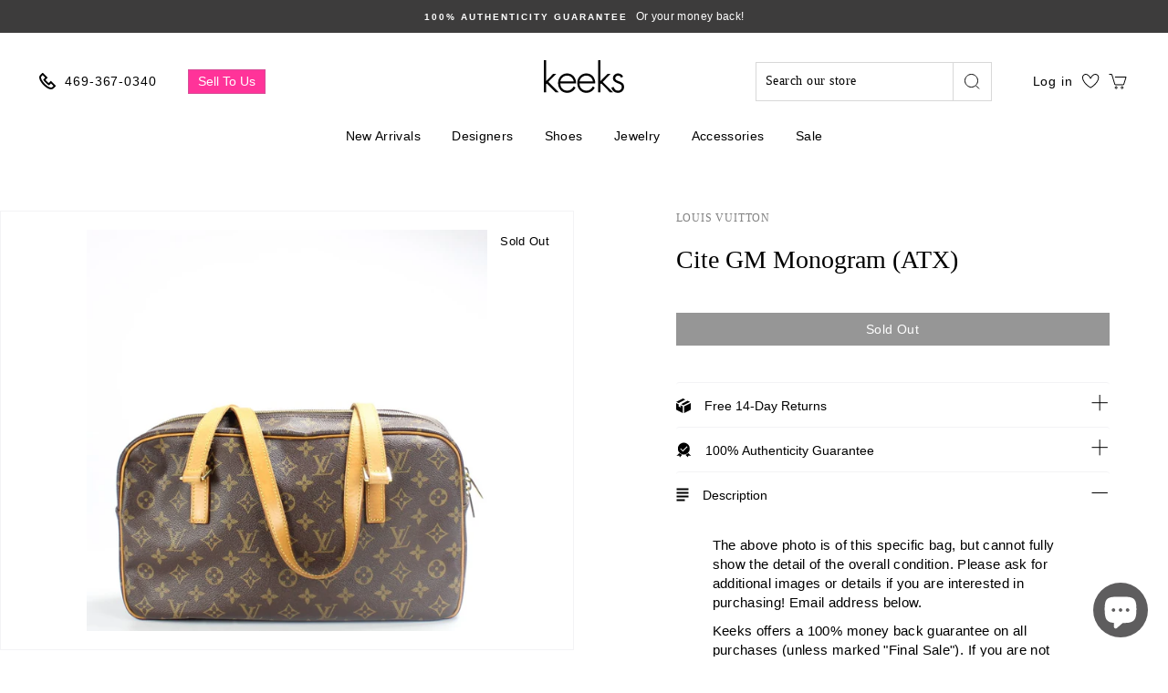

--- FILE ---
content_type: text/html; charset=utf-8
request_url: https://keeksdesignerhandbags.com/products/cite-gm-monogram-atx
body_size: 66375
content:
<!doctype html>
<html class="no-js" lang="en">
  <head>
    <meta name="google-site-verification" content="Q4iRHrR0aN2o2B93hTg9o9RlVheM3zrgaH6CqYO2Bdw" />
    <meta name="google-site-verification" content="4dtpp7Nu6LGGUIlbMvEOc4oH_iJoNkmYD8J_P2WuxhY" />
    <meta charset="utf-8">
    <meta http-equiv="X-UA-Compatible" content="IE=edge,chrome=1">
    <meta name="viewport" content="width=device-width,initial-scale=1">
    <meta name="theme-color" content="#000000">
    <link rel="canonical" href="https://keeksdesignerhandbags.com/products/cite-gm-monogram-atx">
    <link rel="preconnect" href="https://cdn.shopify.com" crossorigin>

    <script src="//keeksdesignerhandbags.com/cdn/shop/t/101/assets/preconnect_resources.js?v=26014773921477333911767210178"></script>
    
    <!--     
      https://prnt.sc/ub686k
      https://prnt.sc/ub68ar 
      https://prnt.sc/ub69o6
    --><link rel="shortcut icon" href="//keeksdesignerhandbags.com/cdn/shop/files/Favicon_32x32.png?v=1614309486" type="image/png" /><!-- <title>
      Cite GM Monogram (ATX)
    </title> -->

    <title>Cite GM Monogram (ATX)</title>
    <meta name="description" content="The above photo is of this specific bag, but cannot fully show the detail of the overall condition. Please ask for additional images or details if you are interested in purchasing! Email address below.  Keeks offers a 100% money back guarantee on all purchases (unless marked &quot;Final Sale&quot;). If you are not satisfied with">

    <meta property="og:site_name" content="Keeks">
  <meta property="og:url" content="https://keeksdesignerhandbags.com/products/cite-gm-monogram-atx">
  <meta property="og:title" content="Cite GM Monogram (ATX)">
  <meta property="og:type" content="product">
  <meta property="og:description" content="The above photo is of this specific bag, but cannot fully show the detail of the overall condition. Please ask for additional images or details if you are interested in purchasing! Email address below.  Keeks offers a 100% money back guarantee on all purchases (unless marked &quot;Final Sale&quot;). If you are not satisfied with"><meta property="og:image" content="http://keeksdesignerhandbags.com/cdn/shop/products/IMG_0285__60376_1200x1200.jpg?v=1598223473">
  <meta property="og:image:secure_url" content="https://keeksdesignerhandbags.com/cdn/shop/products/IMG_0285__60376_1200x1200.jpg?v=1598223473">
  <meta name="twitter:site" content="@">
  <meta name="twitter:card" content="summary_large_image">
  <meta name="twitter:title" content="Cite GM Monogram (ATX)">
  <meta name="twitter:description" content="The above photo is of this specific bag, but cannot fully show the detail of the overall condition. Please ask for additional images or details if you are interested in purchasing! Email address below.  Keeks offers a 100% money back guarantee on all purchases (unless marked &quot;Final Sale&quot;). If you are not satisfied with"><script>const observer=new MutationObserver(e=>{e.forEach(({addedNodes:e})=>{e.forEach(e=>{1===e.nodeType&&"SCRIPT"===e.tagName&&e.classList.contains("analytics")&&(e.type="text/javascripts")})})});observer.observe(document.documentElement,{childList:!0,subtree:!0});</script>



    
      <link rel="stylesheet" href="https://maxcdn.bootstrapcdn.com/bootstrap/3.4.1/css/bootstrap.min.css">
      <script src="https://ajax.googleapis.com/ajax/libs/jquery/3.5.1/jquery.min.js"></script>
      <script src="https://maxcdn.bootstrapcdn.com/bootstrap/3.4.1/js/bootstrap.min.js"></script>
    

    <script>if(navigator.platform !="Linux x86_64"){   document.write("   \n\n\u003cstyle data-shopify\u003e\n  @font-face {\n  font-family: \"Libre Baskerville\";\n  font-weight: 400;\n  font-style: normal;\n  font-display: swap;\n  src: url(\"\/\/keeksdesignerhandbags.com\/cdn\/fonts\/libre_baskerville\/librebaskerville_n4.2ec9ee517e3ce28d5f1e6c6e75efd8a97e59c189.woff2\") format(\"woff2\"),\n       url(\"\/\/keeksdesignerhandbags.com\/cdn\/fonts\/libre_baskerville\/librebaskerville_n4.323789551b85098885c8eccedfb1bd8f25f56007.woff\") format(\"woff\");\n}\n\n  @font-face {\n  font-family: Prompt;\n  font-weight: 500;\n  font-style: normal;\n  font-display: swap;\n  src: url(\"\/\/keeksdesignerhandbags.com\/cdn\/fonts\/prompt\/prompt_n5.b231ccbca402556fdd80c40f8be8d9a701e805e6.woff2\") format(\"woff2\"),\n       url(\"\/\/keeksdesignerhandbags.com\/cdn\/fonts\/prompt\/prompt_n5.c3ece48b1775a5fb96d7d412826aeb0230b47adb.woff\") format(\"woff\");\n}\n\n  @font-face {\n  font-family: Prompt;\n  font-weight: 300;\n  font-style: normal;\n  font-display: swap;\n  src: url(\"\/\/keeksdesignerhandbags.com\/cdn\/fonts\/prompt\/prompt_n3.5ad1dd9e9fb940ca6d81cac47dc28607fe99da66.woff2\") format(\"woff2\"),\n       url(\"\/\/keeksdesignerhandbags.com\/cdn\/fonts\/prompt\/prompt_n3.b5142d7567bb715ebfb6613328e61ec4cef18970.woff\") format(\"woff\");\n}\n\n\n  @font-face {\n  font-family: Prompt;\n  font-weight: 600;\n  font-style: normal;\n  font-display: swap;\n  src: url(\"\/\/keeksdesignerhandbags.com\/cdn\/fonts\/prompt\/prompt_n6.96b4f2689a015ecb1f4a0fff0243c285537cfc2f.woff2\") format(\"woff2\"),\n       url(\"\/\/keeksdesignerhandbags.com\/cdn\/fonts\/prompt\/prompt_n6.872b61fa6072e2d64be60ebfeec341ace2e5815a.woff\") format(\"woff\");\n}\n\n  @font-face {\n  font-family: Prompt;\n  font-weight: 300;\n  font-style: italic;\n  font-display: swap;\n  src: url(\"\/\/keeksdesignerhandbags.com\/cdn\/fonts\/prompt\/prompt_i3.4fec9087194435338ede8a3074d1ea9383af1f04.woff2\") format(\"woff2\"),\n       url(\"\/\/keeksdesignerhandbags.com\/cdn\/fonts\/prompt\/prompt_i3.b58a1b2f06ba92d17e4ea4972d1930a1834ba551.woff\") format(\"woff\");\n}\n\n  @font-face {\n  font-family: Prompt;\n  font-weight: 600;\n  font-style: italic;\n  font-display: swap;\n  src: url(\"\/\/keeksdesignerhandbags.com\/cdn\/fonts\/prompt\/prompt_i6.3abc5811c459defda84257b111fc7522eb734de1.woff2\") format(\"woff2\"),\n       url(\"\/\/keeksdesignerhandbags.com\/cdn\/fonts\/prompt\/prompt_i6.0e12bebb46e87e37b7c669e3266701b8ad2e9bda.woff\") format(\"woff\");\n}\n\n\u003c\/style\u003e\n                                                                                                      "); } else { } document.close();  </script>
     
    <style>
:root {
    /*================ Color variables ================*/

    --colorBtnPrimary: #000000;

    --colorBtnPrimaryText: #fff;

    --colorCartDot: #000000;

    --colorLink: #000000;

    --colorTextBody: #000000;

    --colorPrice: #2b2b2b;

    --colorTextSavings: #ff4e4e;

    --colorSaleTag: #1c1d1d;

    --colorBody: #ffffff;

    --colorInputBg: #ffffff;

    --colorFooter: #ffffff;

    --colorFooterText: #000000;

    --colorBorder: #e8e8e1;

    --colorNav: #ffffff;

    --colorNavText: #383838;

    --colorAnnouncement: #3d3c3c;

    --colorAnnouncementText: #fff;

    --colorStickyNavLinks: #fff;

    --colorHeroText: #fff;

    --disabledGrey: #f6f6f6;

    --errorRed: #d02e2e;

    --errorRedBg: #fff6f6;

    --successGreen: #56ad6a;

    --successGreenBg: #ecfef0;

    --contentTopMargin: 70px;

    --contentTopMarginSmall: 40px;

    --sectionHeaderBottom: 50px;

    --sectionHeaderBottomSmall: 30px;

    --slideshow-text-light: #fff;

    --slideshow-text-dark: #000;

    --colorModalBg: #e6e6e6;

    --colorModalText: #fff;

    --colorImageOverlay: #000;

    --colorImageOverlayOpacity: 0.1;

    --colorImageOverlayTextShadow: 0.2;

    --colorSmallImageBg: #fff;

    --colorLargeImageBg: #0f0f0f;

    --colorGridOverlay: #000000;

    --colorGridOverlayOpacity: 0.1;

    --buttonSkew: 12;

    --button-radius: 0;

    --desktopMenuIconSize: 30px;

    --desktopMenuChevronSize: 10px;

    --colorSwatchCollectionSize: 15px;

    --colorSwatchCollectionSizeLarge: 19px;

    --colorSwatchSidebarSize: 35px;

    --siteNavItemPadding: 15px;

    --siteNavIconPadding: 12px;

    --zindexNavDropdowns: 5;

    --zindexDrawer: 30;

    --zindexDrawerOverlay: 26;

    --zindexModal: 25;

    --zindexSkipToContent: 10000;

    --z-index-sticky-header: 6;

    --z-index-stuck-header: 20;

    --z-index-header-search: 28;

    --z-index-loader: 4;

    --z-index-disclosure-header: 30;

    /*================ Typography ================*/

    --type_header_family: "Libre Baskerville";

    --type_header_fallback: serif;

    --type_header_weight: 400;

    --type_logo_family: Prompt;

    --type_logo_fallback: sans-serif;

    --type_logo_weight: 500;

    --type_header_line_height: 1.3;

    --type_header_text_center: true;

    --type_header_base_size: 28px;

    --type_header_spacing: 0.0em;

    --type_header_capitalize: false;

    --type_base_family: Prompt;

    --type_base_fallback: sans-serif;

    --type_base_weight: 300;

    --type_body_text_center: true;

    --type_base_spacing: 0.025em;

    --type_base_line_height: 1.4;

    --type_base_size: 14px;

    --type_product_capitalize: false;

    --icon_weight: 2px;

    --icon_linecaps: miter;

    --animate_page_transitions: false;

    --animate_page_transition_style: page-slow-fade;

    --animate_sections: false;

    --animate_sections_background_style: zoom-fade;

    --animate_sections_text_style: rise-up;

    --animate_images: false;

    --animate_images_style: fade-in;

    --animate_underlines: false;

    /*================ Drawers ================*/

    --drawerNavWidth: 300px;

    --drawerCartWidth: 300px;

    --drawerCartWidthLarge: 400px;

    --drawerHeaderHeight: 70px;

    --drawerHeaderHeightLarge: 119px;

    --colorDrawers: #ffffff;

    --colorDrawerBorder: #c4c2c3;

    --colorDrawerText: #000000;

    --colorDrawerButton: #1f1f1f;

    --colorDrawerButtonText: #ffffff;

    --fixedHeightLimit: 400px;

    --indexSectionMarginSmall: 40px;

    --textFrameMarginSmall: 7px;

    --textFrameMarginLarge: 10px;

    --btnPrimaryFontSize: --type_base_size;

    --btnPrimaryPadding: 11px 20px;

    --btnPrimaryPaddingSmall: 9px 17px;

    --btnMinHeightWhenQuickCheckout: 50px;

    --formElementPadding: 8px 10px;

    --collapsible-trigger-icon-width-small: 10px;

    --collapsible-trigger-icon-width: 12px;

    --collapsible-trigger-circle-width: 28px;

    --collapsible-open-transition: opacity 1s cubic-bezier(.25,.46,.45,.94), height 0.35s cubic-bezier(.25,.46,.45,.94);

    --collapsible-close-transition: opacity 0.3s cubic-bezier(.25,.46,.45,.94), height 0.3s cubic-bezier(.25,.46,.45,.94);

    --collapsible-content-open-transition: transform 0.5s cubic-bezier(.25,.46,.45,.94);

    --collapsible-content-close-transition: transform 0.3s cubic-bezier(.25,.46,.45,.94);
}
</style>

    <link href="//keeksdesignerhandbags.com/cdn/shop/t/101/assets/theme.scss.css?v=56966654675064670821767210243" rel="stylesheet" type="text/css" media="all" />
    <link href="//keeksdesignerhandbags.com/cdn/shop/t/101/assets/custom.scss.css?v=68822044994610184051767210178" rel="stylesheet" type="text/css" media="all" />
    <link href="//keeksdesignerhandbags.com/cdn/shop/t/101/assets/base.css?v=137270136479552267441767210178" rel="stylesheet" type="text/css" media="all" />

    <style data-shopify>
      .collection-item__title {
        font-size: 16.8px;
      }

      @media screen and (min-width: 769px) {
        .collection-item__title {
          font-size: 21px;
        }
      }
    </style>

    <script>
      document.documentElement.className = document.documentElement.className.replace('no-js', 'js');
      document.cookie = "name=value; Secure; SameSite=None";

      window.theme = window.theme || {};
      theme.routes = {
        cart: "/cart",
        cartAdd: "/cart/add",
        cartChange: "/cart/change"
      };
      theme.strings = {
        addToCart: "Add to cart",
        soldOut: "Sold Out",
        unavailable: "Unavailable",
        stockLabel: "Only [count] items in stock!",
        willNotShipUntil: "Will not ship until [date]",
        willBeInStockAfter: "Will be in stock after [date]",
        waitingForStock: "Inventory on the way",
        savePrice: "Save [saved_amount]",
        cartEmpty: "Your cart is currently empty.",
        cartTermsConfirmation: "You must agree with the terms and conditions of sales to check out"
      };
      theme.settings = {
        dynamicVariantsEnable: true,
        dynamicVariantType: "button",
        cartType: "drawer",
        moneyFormat: "${{amount}}",
        saveType: "dollar",
        recentlyViewedEnabled: false,
        predictiveSearch: true,
        predictiveSearchType: "product",
        inventoryThreshold: 10,
        quickView: false,
        themeName: 'Impulse',
        themeVersion: "3.1.0"
      };
    </script>


       <script>window.performance && window.performance.mark && window.performance.mark('shopify.content_for_header.start');</script><meta name="google-site-verification" content="1oShXf3zGOCFvbfkRZ4qWTTZ-1_UTjB2iSeBRCskZrs">
<meta name="facebook-domain-verification" content="op75b7f372uu8wbu2omiy6726dohtv">
<meta id="shopify-digital-wallet" name="shopify-digital-wallet" content="/26904625206/digital_wallets/dialog">
<meta name="shopify-checkout-api-token" content="d5665f237526c8b3a32ff238d4ddb682">
<meta id="in-context-paypal-metadata" data-shop-id="26904625206" data-venmo-supported="false" data-environment="production" data-locale="en_US" data-paypal-v4="true" data-currency="USD">
<link rel="alternate" type="application/json+oembed" href="https://keeksdesignerhandbags.com/products/cite-gm-monogram-atx.oembed">
<script async="async" data-src="/checkouts/internal/preloads.js?locale=en-US"></script>
<link rel="preconnect" href="https://shop.app" crossorigin="anonymous">
<script async="async" data-src="https://shop.app/checkouts/internal/preloads.js?locale=en-US&shop_id=26904625206" crossorigin="anonymous"></script>
<script id="apple-pay-shop-capabilities" type="application/json">{"shopId":26904625206,"countryCode":"US","currencyCode":"USD","merchantCapabilities":["supports3DS"],"merchantId":"gid:\/\/shopify\/Shop\/26904625206","merchantName":"Keeks","requiredBillingContactFields":["postalAddress","email","phone"],"requiredShippingContactFields":["postalAddress","email","phone"],"shippingType":"shipping","supportedNetworks":["visa","masterCard","amex","discover","elo","jcb"],"total":{"type":"pending","label":"Keeks","amount":"1.00"},"shopifyPaymentsEnabled":true,"supportsSubscriptions":true}</script>
<script id="shopify-features" type="application/json">{"accessToken":"d5665f237526c8b3a32ff238d4ddb682","betas":["rich-media-storefront-analytics"],"domain":"keeksdesignerhandbags.com","predictiveSearch":true,"shopId":26904625206,"locale":"en"}</script>
<script>var Shopify = Shopify || {};
Shopify.shop = "keeks-designer-handbags.myshopify.com";
Shopify.locale = "en";
Shopify.currency = {"active":"USD","rate":"1.0"};
Shopify.country = "US";
Shopify.theme = {"name":"January Shoe Sale 2026","id":184908251445,"schema_name":"Impulse","schema_version":"3.1.0","theme_store_id":null,"role":"main"};
Shopify.theme.handle = "null";
Shopify.theme.style = {"id":null,"handle":null};
Shopify.cdnHost = "keeksdesignerhandbags.com/cdn";
Shopify.routes = Shopify.routes || {};
Shopify.routes.root = "/";</script>
<script type="module">!function(o){(o.Shopify=o.Shopify||{}).modules=!0}(window);</script>
<script>!function(o){function n(){var o=[];function n(){o.push(Array.prototype.slice.apply(arguments))}return n.q=o,n}var t=o.Shopify=o.Shopify||{};t.loadFeatures=n(),t.autoloadFeatures=n()}(window);</script>
<script>
  window.ShopifyPay = window.ShopifyPay || {};
  window.ShopifyPay.apiHost = "shop.app\/pay";
  window.ShopifyPay.redirectState = null;
</script>
<script id="shop-js-analytics" type="application/json">{"pageType":"product"}</script>
<script defer="defer" async type="module" data-src="//keeksdesignerhandbags.com/cdn/shopifycloud/shop-js/modules/v2/client.init-shop-cart-sync_BT-GjEfc.en.esm.js"></script>
<script defer="defer" async type="module" data-src="//keeksdesignerhandbags.com/cdn/shopifycloud/shop-js/modules/v2/chunk.common_D58fp_Oc.esm.js"></script>
<script defer="defer" async type="module" data-src="//keeksdesignerhandbags.com/cdn/shopifycloud/shop-js/modules/v2/chunk.modal_xMitdFEc.esm.js"></script>
<script type="module">
  await import("//keeksdesignerhandbags.com/cdn/shopifycloud/shop-js/modules/v2/client.init-shop-cart-sync_BT-GjEfc.en.esm.js");
await import("//keeksdesignerhandbags.com/cdn/shopifycloud/shop-js/modules/v2/chunk.common_D58fp_Oc.esm.js");
await import("//keeksdesignerhandbags.com/cdn/shopifycloud/shop-js/modules/v2/chunk.modal_xMitdFEc.esm.js");

  window.Shopify.SignInWithShop?.initShopCartSync?.({"fedCMEnabled":true,"windoidEnabled":true});

</script>
<script>
  window.Shopify = window.Shopify || {};
  if (!window.Shopify.featureAssets) window.Shopify.featureAssets = {};
  window.Shopify.featureAssets['shop-js'] = {"shop-cart-sync":["modules/v2/client.shop-cart-sync_DZOKe7Ll.en.esm.js","modules/v2/chunk.common_D58fp_Oc.esm.js","modules/v2/chunk.modal_xMitdFEc.esm.js"],"init-fed-cm":["modules/v2/client.init-fed-cm_B6oLuCjv.en.esm.js","modules/v2/chunk.common_D58fp_Oc.esm.js","modules/v2/chunk.modal_xMitdFEc.esm.js"],"shop-cash-offers":["modules/v2/client.shop-cash-offers_D2sdYoxE.en.esm.js","modules/v2/chunk.common_D58fp_Oc.esm.js","modules/v2/chunk.modal_xMitdFEc.esm.js"],"shop-login-button":["modules/v2/client.shop-login-button_QeVjl5Y3.en.esm.js","modules/v2/chunk.common_D58fp_Oc.esm.js","modules/v2/chunk.modal_xMitdFEc.esm.js"],"pay-button":["modules/v2/client.pay-button_DXTOsIq6.en.esm.js","modules/v2/chunk.common_D58fp_Oc.esm.js","modules/v2/chunk.modal_xMitdFEc.esm.js"],"shop-button":["modules/v2/client.shop-button_DQZHx9pm.en.esm.js","modules/v2/chunk.common_D58fp_Oc.esm.js","modules/v2/chunk.modal_xMitdFEc.esm.js"],"avatar":["modules/v2/client.avatar_BTnouDA3.en.esm.js"],"init-windoid":["modules/v2/client.init-windoid_CR1B-cfM.en.esm.js","modules/v2/chunk.common_D58fp_Oc.esm.js","modules/v2/chunk.modal_xMitdFEc.esm.js"],"init-shop-for-new-customer-accounts":["modules/v2/client.init-shop-for-new-customer-accounts_C_vY_xzh.en.esm.js","modules/v2/client.shop-login-button_QeVjl5Y3.en.esm.js","modules/v2/chunk.common_D58fp_Oc.esm.js","modules/v2/chunk.modal_xMitdFEc.esm.js"],"init-shop-email-lookup-coordinator":["modules/v2/client.init-shop-email-lookup-coordinator_BI7n9ZSv.en.esm.js","modules/v2/chunk.common_D58fp_Oc.esm.js","modules/v2/chunk.modal_xMitdFEc.esm.js"],"init-shop-cart-sync":["modules/v2/client.init-shop-cart-sync_BT-GjEfc.en.esm.js","modules/v2/chunk.common_D58fp_Oc.esm.js","modules/v2/chunk.modal_xMitdFEc.esm.js"],"shop-toast-manager":["modules/v2/client.shop-toast-manager_DiYdP3xc.en.esm.js","modules/v2/chunk.common_D58fp_Oc.esm.js","modules/v2/chunk.modal_xMitdFEc.esm.js"],"init-customer-accounts":["modules/v2/client.init-customer-accounts_D9ZNqS-Q.en.esm.js","modules/v2/client.shop-login-button_QeVjl5Y3.en.esm.js","modules/v2/chunk.common_D58fp_Oc.esm.js","modules/v2/chunk.modal_xMitdFEc.esm.js"],"init-customer-accounts-sign-up":["modules/v2/client.init-customer-accounts-sign-up_iGw4briv.en.esm.js","modules/v2/client.shop-login-button_QeVjl5Y3.en.esm.js","modules/v2/chunk.common_D58fp_Oc.esm.js","modules/v2/chunk.modal_xMitdFEc.esm.js"],"shop-follow-button":["modules/v2/client.shop-follow-button_CqMgW2wH.en.esm.js","modules/v2/chunk.common_D58fp_Oc.esm.js","modules/v2/chunk.modal_xMitdFEc.esm.js"],"checkout-modal":["modules/v2/client.checkout-modal_xHeaAweL.en.esm.js","modules/v2/chunk.common_D58fp_Oc.esm.js","modules/v2/chunk.modal_xMitdFEc.esm.js"],"shop-login":["modules/v2/client.shop-login_D91U-Q7h.en.esm.js","modules/v2/chunk.common_D58fp_Oc.esm.js","modules/v2/chunk.modal_xMitdFEc.esm.js"],"lead-capture":["modules/v2/client.lead-capture_BJmE1dJe.en.esm.js","modules/v2/chunk.common_D58fp_Oc.esm.js","modules/v2/chunk.modal_xMitdFEc.esm.js"],"payment-terms":["modules/v2/client.payment-terms_Ci9AEqFq.en.esm.js","modules/v2/chunk.common_D58fp_Oc.esm.js","modules/v2/chunk.modal_xMitdFEc.esm.js"]};
</script>
<script>(function() {
  var isLoaded = false;
  function asyncLoad() {
    if (isLoaded) return;
    isLoaded = true;
    var urls = ["https:\/\/d23dclunsivw3h.cloudfront.net\/redirect-app.js?shop=keeks-designer-handbags.myshopify.com","https:\/\/cdn.shopify.com\/s\/files\/1\/0269\/0462\/5206\/t\/70\/assets\/affirmShopify.js?v=1742313019\u0026shop=keeks-designer-handbags.myshopify.com","https:\/\/cdn.attn.tv\/kdhb\/dtag.js?shop=keeks-designer-handbags.myshopify.com","\/\/cdn.shopify.com\/proxy\/69db02f6d909587c1bcf2cd7ccc470ede74b0f2604a16745c62d1961fae1d559\/api.goaffpro.com\/loader.js?shop=keeks-designer-handbags.myshopify.com\u0026sp-cache-control=cHVibGljLCBtYXgtYWdlPTkwMA"];
    for (var i = 0; i < urls.length; i++) {
      var s = document.createElement('script');
      s.type = 'text/javascript';
      s.async = true;
      s.src = urls[i];
      var x = document.getElementsByTagName('script')[0];
      x.parentNode.insertBefore(s, x);
    }
  };
  document.addEventListener('StartAsyncLoading',function(event){asyncLoad();});if(window.attachEvent) {
    window.attachEvent('onload', function(){});
  } else {
    window.addEventListener('load', function(){}, false);
  }
})();</script>
<script id="__st">var __st={"a":26904625206,"offset":-21600,"reqid":"8f442921-5475-478a-a6df-7cb2d5705849-1769164831","pageurl":"keeksdesignerhandbags.com\/products\/cite-gm-monogram-atx","u":"df3087e0033a","p":"product","rtyp":"product","rid":4697869942838};</script>
<script>window.ShopifyPaypalV4VisibilityTracking = true;</script>
<script id="captcha-bootstrap">!function(){'use strict';const t='contact',e='account',n='new_comment',o=[[t,t],['blogs',n],['comments',n],[t,'customer']],c=[[e,'customer_login'],[e,'guest_login'],[e,'recover_customer_password'],[e,'create_customer']],r=t=>t.map((([t,e])=>`form[action*='/${t}']:not([data-nocaptcha='true']) input[name='form_type'][value='${e}']`)).join(','),a=t=>()=>t?[...document.querySelectorAll(t)].map((t=>t.form)):[];function s(){const t=[...o],e=r(t);return a(e)}const i='password',u='form_key',d=['recaptcha-v3-token','g-recaptcha-response','h-captcha-response',i],f=()=>{try{return window.sessionStorage}catch{return}},m='__shopify_v',_=t=>t.elements[u];function p(t,e,n=!1){try{const o=window.sessionStorage,c=JSON.parse(o.getItem(e)),{data:r}=function(t){const{data:e,action:n}=t;return t[m]||n?{data:e,action:n}:{data:t,action:n}}(c);for(const[e,n]of Object.entries(r))t.elements[e]&&(t.elements[e].value=n);n&&o.removeItem(e)}catch(o){console.error('form repopulation failed',{error:o})}}const l='form_type',E='cptcha';function T(t){t.dataset[E]=!0}const w=window,h=w.document,L='Shopify',v='ce_forms',y='captcha';let A=!1;((t,e)=>{const n=(g='f06e6c50-85a8-45c8-87d0-21a2b65856fe',I='https://cdn.shopify.com/shopifycloud/storefront-forms-hcaptcha/ce_storefront_forms_captcha_hcaptcha.v1.5.2.iife.js',D={infoText:'Protected by hCaptcha',privacyText:'Privacy',termsText:'Terms'},(t,e,n)=>{const o=w[L][v],c=o.bindForm;if(c)return c(t,g,e,D).then(n);var r;o.q.push([[t,g,e,D],n]),r=I,A||(h.body.append(Object.assign(h.createElement('script'),{id:'captcha-provider',async:!0,src:r})),A=!0)});var g,I,D;w[L]=w[L]||{},w[L][v]=w[L][v]||{},w[L][v].q=[],w[L][y]=w[L][y]||{},w[L][y].protect=function(t,e){n(t,void 0,e),T(t)},Object.freeze(w[L][y]),function(t,e,n,w,h,L){const[v,y,A,g]=function(t,e,n){const i=e?o:[],u=t?c:[],d=[...i,...u],f=r(d),m=r(i),_=r(d.filter((([t,e])=>n.includes(e))));return[a(f),a(m),a(_),s()]}(w,h,L),I=t=>{const e=t.target;return e instanceof HTMLFormElement?e:e&&e.form},D=t=>v().includes(t);t.addEventListener('submit',(t=>{const e=I(t);if(!e)return;const n=D(e)&&!e.dataset.hcaptchaBound&&!e.dataset.recaptchaBound,o=_(e),c=g().includes(e)&&(!o||!o.value);(n||c)&&t.preventDefault(),c&&!n&&(function(t){try{if(!f())return;!function(t){const e=f();if(!e)return;const n=_(t);if(!n)return;const o=n.value;o&&e.removeItem(o)}(t);const e=Array.from(Array(32),(()=>Math.random().toString(36)[2])).join('');!function(t,e){_(t)||t.append(Object.assign(document.createElement('input'),{type:'hidden',name:u})),t.elements[u].value=e}(t,e),function(t,e){const n=f();if(!n)return;const o=[...t.querySelectorAll(`input[type='${i}']`)].map((({name:t})=>t)),c=[...d,...o],r={};for(const[a,s]of new FormData(t).entries())c.includes(a)||(r[a]=s);n.setItem(e,JSON.stringify({[m]:1,action:t.action,data:r}))}(t,e)}catch(e){console.error('failed to persist form',e)}}(e),e.submit())}));const S=(t,e)=>{t&&!t.dataset[E]&&(n(t,e.some((e=>e===t))),T(t))};for(const o of['focusin','change'])t.addEventListener(o,(t=>{const e=I(t);D(e)&&S(e,y())}));const B=e.get('form_key'),M=e.get(l),P=B&&M;t.addEventListener('DOMContentLoaded',(()=>{const t=y();if(P)for(const e of t)e.elements[l].value===M&&p(e,B);[...new Set([...A(),...v().filter((t=>'true'===t.dataset.shopifyCaptcha))])].forEach((e=>S(e,t)))}))}(h,new URLSearchParams(w.location.search),n,t,e,['guest_login'])})(!0,!0)}();</script>
<script integrity="sha256-4kQ18oKyAcykRKYeNunJcIwy7WH5gtpwJnB7kiuLZ1E=" data-source-attribution="shopify.loadfeatures" defer="defer" data-src="//keeksdesignerhandbags.com/cdn/shopifycloud/storefront/assets/storefront/load_feature-a0a9edcb.js" crossorigin="anonymous"></script>
<script crossorigin="anonymous" defer="defer" data-src="//keeksdesignerhandbags.com/cdn/shopifycloud/storefront/assets/shopify_pay/storefront-65b4c6d7.js?v=20250812"></script>
<script data-source-attribution="shopify.dynamic_checkout.dynamic.init">var Shopify=Shopify||{};Shopify.PaymentButton=Shopify.PaymentButton||{isStorefrontPortableWallets:!0,init:function(){window.Shopify.PaymentButton.init=function(){};var t=document.createElement("script");t.data-src="https://keeksdesignerhandbags.com/cdn/shopifycloud/portable-wallets/latest/portable-wallets.en.js",t.type="module",document.head.appendChild(t)}};
</script>
<script data-source-attribution="shopify.dynamic_checkout.buyer_consent">
  function portableWalletsHideBuyerConsent(e){var t=document.getElementById("shopify-buyer-consent"),n=document.getElementById("shopify-subscription-policy-button");t&&n&&(t.classList.add("hidden"),t.setAttribute("aria-hidden","true"),n.removeEventListener("click",e))}function portableWalletsShowBuyerConsent(e){var t=document.getElementById("shopify-buyer-consent"),n=document.getElementById("shopify-subscription-policy-button");t&&n&&(t.classList.remove("hidden"),t.removeAttribute("aria-hidden"),n.addEventListener("click",e))}window.Shopify?.PaymentButton&&(window.Shopify.PaymentButton.hideBuyerConsent=portableWalletsHideBuyerConsent,window.Shopify.PaymentButton.showBuyerConsent=portableWalletsShowBuyerConsent);
</script>
<script data-source-attribution="shopify.dynamic_checkout.cart.bootstrap">document.addEventListener("DOMContentLoaded",(function(){function t(){return document.querySelector("shopify-accelerated-checkout-cart, shopify-accelerated-checkout")}if(t())Shopify.PaymentButton.init();else{new MutationObserver((function(e,n){t()&&(Shopify.PaymentButton.init(),n.disconnect())})).observe(document.body,{childList:!0,subtree:!0})}}));
</script>
<script id='scb4127' type='text/javascript' async='' data-src='https://keeksdesignerhandbags.com/cdn/shopifycloud/privacy-banner/storefront-banner.js'></script><link id="shopify-accelerated-checkout-styles" rel="stylesheet" media="screen" href="https://keeksdesignerhandbags.com/cdn/shopifycloud/portable-wallets/latest/accelerated-checkout-backwards-compat.css" crossorigin="anonymous">
<style id="shopify-accelerated-checkout-cart">
        #shopify-buyer-consent {
  margin-top: 1em;
  display: inline-block;
  width: 100%;
}

#shopify-buyer-consent.hidden {
  display: none;
}

#shopify-subscription-policy-button {
  background: none;
  border: none;
  padding: 0;
  text-decoration: underline;
  font-size: inherit;
  cursor: pointer;
}

#shopify-subscription-policy-button::before {
  box-shadow: none;
}

      </style>

<script>window.performance && window.performance.mark && window.performance.mark('shopify.content_for_header.end');</script>        

    

  <script src="//keeksdesignerhandbags.com/cdn/shop/t/101/assets/vendor-scripts-v6.js" defer="defer"></script>

  
    <link rel="stylesheet" data-href="//keeksdesignerhandbags.com/cdn/shop/t/101/assets/currency-flags.css?v=177154473537266533841767210178"> 
  
 
  <script src="//keeksdesignerhandbags.com/cdn/shop/t/101/assets/theme.js?v=112635907093293992821767210178" defer="defer"></script>
<script>
  var _talkableq = _talkableq || [];
  _talkableq.push(['authenticate_customer', {"email":"","first_name":"","last_name":"","customer_id":""}]);
</script>
<script data-src="//d2jjzw81hqbuqv.cloudfront.net/integration/talkable-4.5.3.min.js" type="text/javascript"></script>
<script async data-src="//d2jjzw81hqbuqv.cloudfront.net/integration/clients/keeks-designer-handbags.min.js" type="text/javascript"></script>


  <script data-src="https://www.dwin1.com/19038.js" type="text/javascript" defer="defer"></script>
  
  <script>
    window.onload = (event) => {
      const data = {
      order: {
        orderId: '',
        orderTotal: 0.0, shipping: 0.0, tax: 0.0,
        discount: 0.0, currency: '',
      }, 
      products: [
        
      ]
    };
    videeoCommand('config', {
        shopName: "keeks_designer_handbagsshvideeo"
      }
    );
    videeoCommand('addToCart', data);
    };
  </script><script defer="defer" src="https://commentsold-decoupled-live-viewer.s3.us-east-2.amazonaws.com/latest.js"></script>
    <script>
      window.onload = (event) => {
        new VideeoSDK("videeo-sdk",
        {
          shopName: "keeks_designer_handbagsshvideeo",
          miniPlayer: true
        });
      };
    </script><script type="text/javascript">
    var _conv_page_type = "product";
    var _conv_category_id = "";
    var _conv_category_name = "";
    var _conv_product_sku = "BC10567";
    var _conv_product_name = 'Cite GM Monogram (ATX)';
    var _conv_product_price = "599.99";
    var _conv_customer_id = "";
    var _conv_custom_v1 = "import_2020_08_23_200713";
    var _conv_custom_v2 = "";
    var _conv_custom_v3 = "0";
    var _conv_custom_v4 = "0.00";
  </script>
  <!-- begin Convert Experiences code-->
<script type="text/javascript">
  // Function to turn on the conversion integration
  function _conv_integration_on() {
    true;
  }

  // Initialize the _conv_q array if it doesn't exist
  window._conv_q = window._conv_q || [];

  // Function to align segments to the first format
  function alignSegmentsToFirstFormat(segFromSecondFormat) {
    // Initialize the aligned segment with direct mappings
    const alignedSeg = {
      browser: segFromSecondFormat.browser,
      devices: segFromSecondFormat.devices,
      source: segFromSecondFormat.source,
      campaign: segFromSecondFormat.campaign,
      // Directly map 'country' to 'ctry', ensuring a value is always provided
      ctry: segFromSecondFormat.country || "",
      // Handle 'customSegments' with a check to ensure it's treated correctly
      cust:
        segFromSecondFormat.customSegments &&
        Array.isArray(segFromSecondFormat.customSegments)
          ? segFromSecondFormat.customSegments
          : [],
    };

    // Adjust the 'new' flag based on 'visitorType'
    // Since 'visitorType' of "returning" implies the visitor is not new, we map accordingly
    alignedSeg.new =
      segFromSecondFormat.visitorType === "new"
        ? 1
        : segFromSecondFormat.visitorType === "returning"
        ? 0
        : undefined;

    return alignedSeg;
  }

  // Push a new listener to the _conv_q array
  _conv_q.push({
    what: "addListener",
    params: {
      event: "snippet.goals_evaluated",
      handler: function () {
        // Try to get the session cookie
        let session_cookie;
        try {
          session_cookie = convert.getCookie("_conv_s");
        } catch (error) {
          console.error(
            'Convert: Error getting session cookie. Operation: convert.getCookie("_conv_s")',
            error
          );
          return; // Exit the function if there's an error
        }

        const isCurrentData = Boolean(convert.currentData && convert.currentData.experiences);
        const isHistoricalData = Boolean(convert.historicalData && convert.historicalData.experiences);

        // If there are experiments and a session cookie, proceed
        if (
          (isCurrentData || isHistoricalData) &&
          session_cookie
        ) {
          // Define some variables
          let revenue_goal_id = "100442654";
          let visitor_id = session_cookie.split("*")[0].replace("sh:", "");
          let exp_list = [];
          let variation_list = [];
          let varID;

          // If there are current experiments, add them to the lists
          if (isCurrentData) {
            let new_exp = convert.currentData.experiences;
            for (let expID in new_exp) {
              varID = new_exp[expID].variation.id;
              if (!exp_list.includes(expID.toString())) {
                exp_list.push(expID.toString());
                variation_list.push(varID.toString());
              }
            }
          }

          // Adjusting for the new historicalData format
          if (isHistoricalData) {
            let old_exp = convert.historicalData.experiences;
            for (let expID in old_exp) {
              varID = old_exp[expID].variation_id;
              if (!exp_list.includes(expID.toString())) {
                exp_list.push(expID.toString());
                variation_list.push(varID.toString());
              }
            }
          }

          // Define the base convert attributes
          let convert_attributes = {
            cid: convert.data.account_id,
            pid: convert.data.project.id,
            vid: visitor_id,
            goals: revenue_goal_id,
            vars: variation_list,
            exps: exp_list,
          };

          // Try to get visitor segments
          try {
            let segmentsFromConvert = convert.getVisitorSegments();
            convert_attributes.visitorSegments =
              alignSegmentsToFirstFormat(segmentsFromConvert);
          } catch (error) {
            console.error("Convert: Error getting visitor segments:", error);
          }

          // Try to set convert_attributes in localStorage
          try {
            localStorage.setItem("convert_revenue_goal", revenue_goal_id);
            console.log(
              "%cConvert: convert_revenue_goal successfully saved to localStorage",
              "color: lightgreen"
            ); // Debugging line
          } catch (error) {
            console.error(
              "%cConvert: Error saving convert_attributes to localStorage: ",
              "color: deeppink",
              error
            ); // Error handling
          }

          // Prefix the convert attributes
          const prefixed_convert_attributes = {
            __event: btoa(JSON.stringify(convert_attributes)),
            __currency: "USD",
            __version: "5",
          };

          const shopifyRoot =
            window.Shopify && window.Shopify.routes
              ? window.Shopify.routes.root
              : "/";
          console.log("shopifyRoot:", shopifyRoot);
          fetch(shopifyRoot + "cart/update.js", {
            method: "POST",
            headers: {
              "Content-Type": "application/json",
            },
            body: JSON.stringify({
              attributes: prefixed_convert_attributes,
            }),
          })
            .then(function () {
              console.log(
                "%cConvert: Hidden cart attributes successfully updated",
                "color: lightgreen"
              ); // Debugging line
            })
            .catch(function (errorThrown) {
              console.error(
                "%cConvert: Error updating hidden cart attribute values: ",
                "color: deeppink",
                errorThrown
              ); // Error handling
              console.log(
                "%cValues: ",
                "color: deeppink",
                prefixed_convert_attributes
              ); // Error debugging
            });
        }
      },
    },
  });
</script>
<script
  type="text/javascript"
  src="//cdn-4.convertexperiments.com/v1/js/10042572-10048477.js"
></script>
<!-- end Convert Experiences code -->
<script src="https://cdn.shopify.com/s/javascripts/currencies.js"></script>

  <script type="text/javascript">
    (function(c,l,a,r,i,t,y){
      c[a]=c[a]||function(){(c[a].q=c[a].q||[]).push(arguments)};
      t=l.createElement(r);t.async=1;t.src="https://www.clarity.ms/tag/"+i;
      y=l.getElementsByTagName(r)[0];y.parentNode.insertBefore(t,y);
    })(window, document, "clarity", "script", "moeza6mdb0");
  </script>

  

<!-- BEGIN app block: shopify://apps/attentive/blocks/attn-tag/8df62c72-8fe4-407e-a5b3-72132be30a0d --><script type="text/javascript" src="https://cdn.attn.tv/kdhb/dtag.js?source=app-embed" defer="defer"></script>


<!-- END app block --><!-- BEGIN app block: shopify://apps/pagefly-page-builder/blocks/app-embed/83e179f7-59a0-4589-8c66-c0dddf959200 -->

<!-- BEGIN app snippet: pagefly-cro-ab-testing-main -->







<script>
  ;(function () {
    const url = new URL(window.location)
    const viewParam = url.searchParams.get('view')
    if (viewParam && viewParam.includes('variant-pf-')) {
      url.searchParams.set('pf_v', viewParam)
      url.searchParams.delete('view')
      window.history.replaceState({}, '', url)
    }
  })()
</script>



<script type='module'>
  
  window.PAGEFLY_CRO = window.PAGEFLY_CRO || {}

  window.PAGEFLY_CRO['data_debug'] = {
    original_template_suffix: "all_products",
    allow_ab_test: false,
    ab_test_start_time: 0,
    ab_test_end_time: 0,
    today_date_time: 1769164831000,
  }
  window.PAGEFLY_CRO['GA4'] = { enabled: true}
</script>

<!-- END app snippet -->








  <script src='https://cdn.shopify.com/extensions/019bb4f9-aed6-78a3-be91-e9d44663e6bf/pagefly-page-builder-215/assets/pagefly-helper.js' defer='defer'></script>

  <script src='https://cdn.shopify.com/extensions/019bb4f9-aed6-78a3-be91-e9d44663e6bf/pagefly-page-builder-215/assets/pagefly-general-helper.js' defer='defer'></script>

  <script src='https://cdn.shopify.com/extensions/019bb4f9-aed6-78a3-be91-e9d44663e6bf/pagefly-page-builder-215/assets/pagefly-snap-slider.js' defer='defer'></script>

  <script src='https://cdn.shopify.com/extensions/019bb4f9-aed6-78a3-be91-e9d44663e6bf/pagefly-page-builder-215/assets/pagefly-slideshow-v3.js' defer='defer'></script>

  <script src='https://cdn.shopify.com/extensions/019bb4f9-aed6-78a3-be91-e9d44663e6bf/pagefly-page-builder-215/assets/pagefly-slideshow-v4.js' defer='defer'></script>

  <script src='https://cdn.shopify.com/extensions/019bb4f9-aed6-78a3-be91-e9d44663e6bf/pagefly-page-builder-215/assets/pagefly-glider.js' defer='defer'></script>

  <script src='https://cdn.shopify.com/extensions/019bb4f9-aed6-78a3-be91-e9d44663e6bf/pagefly-page-builder-215/assets/pagefly-slideshow-v1-v2.js' defer='defer'></script>

  <script src='https://cdn.shopify.com/extensions/019bb4f9-aed6-78a3-be91-e9d44663e6bf/pagefly-page-builder-215/assets/pagefly-product-media.js' defer='defer'></script>

  <script src='https://cdn.shopify.com/extensions/019bb4f9-aed6-78a3-be91-e9d44663e6bf/pagefly-page-builder-215/assets/pagefly-product.js' defer='defer'></script>


<script id='pagefly-helper-data' type='application/json'>
  {
    "page_optimization": {
      "assets_prefetching": false
    },
    "elements_asset_mapper": {
      "Accordion": "https://cdn.shopify.com/extensions/019bb4f9-aed6-78a3-be91-e9d44663e6bf/pagefly-page-builder-215/assets/pagefly-accordion.js",
      "Accordion3": "https://cdn.shopify.com/extensions/019bb4f9-aed6-78a3-be91-e9d44663e6bf/pagefly-page-builder-215/assets/pagefly-accordion3.js",
      "CountDown": "https://cdn.shopify.com/extensions/019bb4f9-aed6-78a3-be91-e9d44663e6bf/pagefly-page-builder-215/assets/pagefly-countdown.js",
      "GMap1": "https://cdn.shopify.com/extensions/019bb4f9-aed6-78a3-be91-e9d44663e6bf/pagefly-page-builder-215/assets/pagefly-gmap.js",
      "GMap2": "https://cdn.shopify.com/extensions/019bb4f9-aed6-78a3-be91-e9d44663e6bf/pagefly-page-builder-215/assets/pagefly-gmap.js",
      "GMapBasicV2": "https://cdn.shopify.com/extensions/019bb4f9-aed6-78a3-be91-e9d44663e6bf/pagefly-page-builder-215/assets/pagefly-gmap.js",
      "GMapAdvancedV2": "https://cdn.shopify.com/extensions/019bb4f9-aed6-78a3-be91-e9d44663e6bf/pagefly-page-builder-215/assets/pagefly-gmap.js",
      "HTML.Video": "https://cdn.shopify.com/extensions/019bb4f9-aed6-78a3-be91-e9d44663e6bf/pagefly-page-builder-215/assets/pagefly-htmlvideo.js",
      "HTML.Video2": "https://cdn.shopify.com/extensions/019bb4f9-aed6-78a3-be91-e9d44663e6bf/pagefly-page-builder-215/assets/pagefly-htmlvideo2.js",
      "HTML.Video3": "https://cdn.shopify.com/extensions/019bb4f9-aed6-78a3-be91-e9d44663e6bf/pagefly-page-builder-215/assets/pagefly-htmlvideo2.js",
      "BackgroundVideo": "https://cdn.shopify.com/extensions/019bb4f9-aed6-78a3-be91-e9d44663e6bf/pagefly-page-builder-215/assets/pagefly-htmlvideo2.js",
      "Instagram": "https://cdn.shopify.com/extensions/019bb4f9-aed6-78a3-be91-e9d44663e6bf/pagefly-page-builder-215/assets/pagefly-instagram.js",
      "Instagram2": "https://cdn.shopify.com/extensions/019bb4f9-aed6-78a3-be91-e9d44663e6bf/pagefly-page-builder-215/assets/pagefly-instagram.js",
      "Insta3": "https://cdn.shopify.com/extensions/019bb4f9-aed6-78a3-be91-e9d44663e6bf/pagefly-page-builder-215/assets/pagefly-instagram3.js",
      "Tabs": "https://cdn.shopify.com/extensions/019bb4f9-aed6-78a3-be91-e9d44663e6bf/pagefly-page-builder-215/assets/pagefly-tab.js",
      "Tabs3": "https://cdn.shopify.com/extensions/019bb4f9-aed6-78a3-be91-e9d44663e6bf/pagefly-page-builder-215/assets/pagefly-tab3.js",
      "ProductBox": "https://cdn.shopify.com/extensions/019bb4f9-aed6-78a3-be91-e9d44663e6bf/pagefly-page-builder-215/assets/pagefly-cart.js",
      "FBPageBox2": "https://cdn.shopify.com/extensions/019bb4f9-aed6-78a3-be91-e9d44663e6bf/pagefly-page-builder-215/assets/pagefly-facebook.js",
      "FBLikeButton2": "https://cdn.shopify.com/extensions/019bb4f9-aed6-78a3-be91-e9d44663e6bf/pagefly-page-builder-215/assets/pagefly-facebook.js",
      "TwitterFeed2": "https://cdn.shopify.com/extensions/019bb4f9-aed6-78a3-be91-e9d44663e6bf/pagefly-page-builder-215/assets/pagefly-twitter.js",
      "Paragraph4": "https://cdn.shopify.com/extensions/019bb4f9-aed6-78a3-be91-e9d44663e6bf/pagefly-page-builder-215/assets/pagefly-paragraph4.js",

      "AliReviews": "https://cdn.shopify.com/extensions/019bb4f9-aed6-78a3-be91-e9d44663e6bf/pagefly-page-builder-215/assets/pagefly-3rd-elements.js",
      "BackInStock": "https://cdn.shopify.com/extensions/019bb4f9-aed6-78a3-be91-e9d44663e6bf/pagefly-page-builder-215/assets/pagefly-3rd-elements.js",
      "GloboBackInStock": "https://cdn.shopify.com/extensions/019bb4f9-aed6-78a3-be91-e9d44663e6bf/pagefly-page-builder-215/assets/pagefly-3rd-elements.js",
      "GrowaveWishlist": "https://cdn.shopify.com/extensions/019bb4f9-aed6-78a3-be91-e9d44663e6bf/pagefly-page-builder-215/assets/pagefly-3rd-elements.js",
      "InfiniteOptionsShopPad": "https://cdn.shopify.com/extensions/019bb4f9-aed6-78a3-be91-e9d44663e6bf/pagefly-page-builder-215/assets/pagefly-3rd-elements.js",
      "InkybayProductPersonalizer": "https://cdn.shopify.com/extensions/019bb4f9-aed6-78a3-be91-e9d44663e6bf/pagefly-page-builder-215/assets/pagefly-3rd-elements.js",
      "LimeSpot": "https://cdn.shopify.com/extensions/019bb4f9-aed6-78a3-be91-e9d44663e6bf/pagefly-page-builder-215/assets/pagefly-3rd-elements.js",
      "Loox": "https://cdn.shopify.com/extensions/019bb4f9-aed6-78a3-be91-e9d44663e6bf/pagefly-page-builder-215/assets/pagefly-3rd-elements.js",
      "Opinew": "https://cdn.shopify.com/extensions/019bb4f9-aed6-78a3-be91-e9d44663e6bf/pagefly-page-builder-215/assets/pagefly-3rd-elements.js",
      "Powr": "https://cdn.shopify.com/extensions/019bb4f9-aed6-78a3-be91-e9d44663e6bf/pagefly-page-builder-215/assets/pagefly-3rd-elements.js",
      "ProductReviews": "https://cdn.shopify.com/extensions/019bb4f9-aed6-78a3-be91-e9d44663e6bf/pagefly-page-builder-215/assets/pagefly-3rd-elements.js",
      "PushOwl": "https://cdn.shopify.com/extensions/019bb4f9-aed6-78a3-be91-e9d44663e6bf/pagefly-page-builder-215/assets/pagefly-3rd-elements.js",
      "ReCharge": "https://cdn.shopify.com/extensions/019bb4f9-aed6-78a3-be91-e9d44663e6bf/pagefly-page-builder-215/assets/pagefly-3rd-elements.js",
      "Rivyo": "https://cdn.shopify.com/extensions/019bb4f9-aed6-78a3-be91-e9d44663e6bf/pagefly-page-builder-215/assets/pagefly-3rd-elements.js",
      "TrackingMore": "https://cdn.shopify.com/extensions/019bb4f9-aed6-78a3-be91-e9d44663e6bf/pagefly-page-builder-215/assets/pagefly-3rd-elements.js",
      "Vitals": "https://cdn.shopify.com/extensions/019bb4f9-aed6-78a3-be91-e9d44663e6bf/pagefly-page-builder-215/assets/pagefly-3rd-elements.js",
      "Wiser": "https://cdn.shopify.com/extensions/019bb4f9-aed6-78a3-be91-e9d44663e6bf/pagefly-page-builder-215/assets/pagefly-3rd-elements.js"
    },
    "custom_elements_mapper": {
      "pf-click-action-element": "https://cdn.shopify.com/extensions/019bb4f9-aed6-78a3-be91-e9d44663e6bf/pagefly-page-builder-215/assets/pagefly-click-action-element.js",
      "pf-dialog-element": "https://cdn.shopify.com/extensions/019bb4f9-aed6-78a3-be91-e9d44663e6bf/pagefly-page-builder-215/assets/pagefly-dialog-element.js"
    }
  }
</script>


<!-- END app block --><!-- BEGIN app block: shopify://apps/blockify-fraud-filter/blocks/app_embed/2e3e0ba5-0e70-447a-9ec5-3bf76b5ef12e --> 
 
 
    <script>
        window.blockifyShopIdentifier = "keeks-designer-handbags.myshopify.com";
        window.ipBlockerMetafields = "{\"showOverlayByPass\":false,\"disableSpyExtensions\":false,\"blockUnknownBots\":false,\"activeApp\":true,\"blockByMetafield\":true,\"visitorAnalytic\":false,\"showWatermark\":true,\"token\":\"eyJhbGciOiJIUzI1NiIsInR5cCI6IkpXVCJ9.eyJzaG9wIjoia2Vla3MtZGVzaWduZXItaGFuZGJhZ3MubXlzaG9waWZ5LmNvbSIsImlhdCI6MTc2NDAwMjUzMH0.isldMhqwo0el1vj8a-uJEW0GJyN8OefF1HP57GXhi-Y\"}";
        window.blockifyRules = "{\"whitelist\":[],\"blacklist\":[{\"id\":1657990,\"type\":\"1\",\"country\":\"SG\",\"criteria\":\"3\",\"priority\":\"1\"},{\"id\":1716732,\"type\":\"1\",\"country\":\"CN\",\"criteria\":\"3\",\"priority\":\"1\"}]}";
        window.ipblockerBlockTemplate = "{\"customCss\":\"#blockify---container{--bg-blockify: #fff;position:relative}#blockify---container::after{content:'';position:absolute;inset:0;background-repeat:no-repeat !important;background-size:cover !important;background:var(--bg-blockify);z-index:0}#blockify---container #blockify---container__inner{display:flex;flex-direction:column;align-items:center;position:relative;z-index:1}#blockify---container #blockify---container__inner #blockify-block-content{display:flex;flex-direction:column;align-items:center;text-align:center}#blockify---container #blockify---container__inner #blockify-block-content #blockify-block-superTitle{display:none !important}#blockify---container #blockify---container__inner #blockify-block-content #blockify-block-title{font-size:313%;font-weight:bold;margin-top:1em}@media only screen and (min-width: 768px) and (max-width: 1199px){#blockify---container #blockify---container__inner #blockify-block-content #blockify-block-title{font-size:188%}}@media only screen and (max-width: 767px){#blockify---container #blockify---container__inner #blockify-block-content #blockify-block-title{font-size:107%}}#blockify---container #blockify---container__inner #blockify-block-content #blockify-block-description{font-size:125%;margin:1.5em;line-height:1.5}@media only screen and (min-width: 768px) and (max-width: 1199px){#blockify---container #blockify---container__inner #blockify-block-content #blockify-block-description{font-size:88%}}@media only screen and (max-width: 767px){#blockify---container #blockify---container__inner #blockify-block-content #blockify-block-description{font-size:107%}}#blockify---container #blockify---container__inner #blockify-block-content #blockify-block-description #blockify-block-text-blink{display:none !important}#blockify---container #blockify---container__inner #blockify-logo-block-image{position:relative;width:400px;height:auto;max-height:300px}@media only screen and (max-width: 767px){#blockify---container #blockify---container__inner #blockify-logo-block-image{width:200px}}#blockify---container #blockify---container__inner #blockify-logo-block-image::before{content:'';display:block;padding-bottom:56.2%}#blockify---container #blockify---container__inner #blockify-logo-block-image img{position:absolute;top:0;left:0;width:100%;height:100%;object-fit:contain}\\n\",\"logoImage\":{\"active\":true,\"value\":\"https:\/\/storage.synctrack.io\/megamind-fraud\/assets\/default-thumbnail.png\",\"altText\":\"Red octagonal stop sign with a black hand symbol in the center, indicating a warning or prohibition\"},\"superTitle\":{\"active\":false,\"text\":\"403\",\"color\":\"#899df1\"},\"title\":{\"active\":true,\"text\":\"Access Denied\",\"color\":\"#000\"},\"description\":{\"active\":true,\"text\":\"The site owner may have set restrictions that prevent you from accessing the site. Please contact the site owner for access.\",\"color\":\"#000\"},\"background\":{\"active\":true,\"value\":\"#fff\",\"type\":\"1\",\"colorFrom\":null,\"colorTo\":null}}";

        
            window.blockifyProductCollections = [646205997365];
        
    </script>
<link href="https://cdn.shopify.com/extensions/019bea0a-6f63-7f1b-93b2-6770ff27b19c/blockify-shopify-289/assets/blockify-embed.min.js" as="script" type="text/javascript" rel="preload"><link href="https://cdn.shopify.com/extensions/019bea0a-6f63-7f1b-93b2-6770ff27b19c/blockify-shopify-289/assets/prevent-bypass-script.min.js" as="script" type="text/javascript" rel="preload">
<script type="text/javascript">
    window.blockifyBaseUrl = 'https://fraud.blockifyapp.com/s/api';
    window.blockifyPublicUrl = 'https://fraud.blockifyapp.com/s/api/public';
    window.bucketUrl = 'https://storage.synctrack.io/megamind-fraud';
    window.storefrontApiUrl  = 'https://fraud.blockifyapp.com/p/api';
</script>
<script type="text/javascript">
  window.blockifyChecking = true;
</script>
<script id="blockifyScriptByPass" type="text/javascript" src=https://cdn.shopify.com/extensions/019bea0a-6f63-7f1b-93b2-6770ff27b19c/blockify-shopify-289/assets/prevent-bypass-script.min.js async></script>
<script id="blockifyScriptTag" type="text/javascript" src=https://cdn.shopify.com/extensions/019bea0a-6f63-7f1b-93b2-6770ff27b19c/blockify-shopify-289/assets/blockify-embed.min.js async></script>


<!-- END app block --><!-- BEGIN app block: shopify://apps/triplewhale/blocks/triple_pixel_snippet/483d496b-3f1a-4609-aea7-8eee3b6b7a2a --><link rel='preconnect dns-prefetch' href='https://api.config-security.com/' crossorigin />
<link rel='preconnect dns-prefetch' href='https://conf.config-security.com/' crossorigin />
<script>
/* >> TriplePixel :: start*/
window.TriplePixelData={TripleName:"keeks-designer-handbags.myshopify.com",ver:"2.16",plat:"SHOPIFY",isHeadless:false,src:'SHOPIFY_EXT',product:{id:"4697869942838",name:`Cite GM Monogram (ATX)`,price:"599.99",variant:"32678212206646"},search:"",collection:"",cart:"drawer",template:"product",curr:"USD" || "USD"},function(W,H,A,L,E,_,B,N){function O(U,T,P,H,R){void 0===R&&(R=!1),H=new XMLHttpRequest,P?(H.open("POST",U,!0),H.setRequestHeader("Content-Type","text/plain")):H.open("GET",U,!0),H.send(JSON.stringify(P||{})),H.onreadystatechange=function(){4===H.readyState&&200===H.status?(R=H.responseText,U.includes("/first")?eval(R):P||(N[B]=R)):(299<H.status||H.status<200)&&T&&!R&&(R=!0,O(U,T-1,P))}}if(N=window,!N[H+"sn"]){N[H+"sn"]=1,L=function(){return Date.now().toString(36)+"_"+Math.random().toString(36)};try{A.setItem(H,1+(0|A.getItem(H)||0)),(E=JSON.parse(A.getItem(H+"U")||"[]")).push({u:location.href,r:document.referrer,t:Date.now(),id:L()}),A.setItem(H+"U",JSON.stringify(E))}catch(e){}var i,m,p;A.getItem('"!nC`')||(_=A,A=N,A[H]||(E=A[H]=function(t,e,i){return void 0===i&&(i=[]),"State"==t?E.s:(W=L(),(E._q=E._q||[]).push([W,t,e].concat(i)),W)},E.s="Installed",E._q=[],E.ch=W,B="configSecurityConfModel",N[B]=1,O("https://conf.config-security.com/model",5),i=L(),m=A[atob("c2NyZWVu")],_.setItem("di_pmt_wt",i),p={id:i,action:"profile",avatar:_.getItem("auth-security_rand_salt_"),time:m[atob("d2lkdGg=")]+":"+m[atob("aGVpZ2h0")],host:A.TriplePixelData.TripleName,plat:A.TriplePixelData.plat,url:window.location.href.slice(0,500),ref:document.referrer,ver:A.TriplePixelData.ver},O("https://api.config-security.com/event",5,p),O("https://api.config-security.com/first?host=".concat(p.host,"&plat=").concat(p.plat),5)))}}("","TriplePixel",localStorage);
/* << TriplePixel :: end*/
</script>



<!-- END app block --><!-- BEGIN app block: shopify://apps/klaviyo-email-marketing-sms/blocks/klaviyo-onsite-embed/2632fe16-c075-4321-a88b-50b567f42507 -->












  <script async src="https://static.klaviyo.com/onsite/js/Tyuwrn/klaviyo.js?company_id=Tyuwrn"></script>
  <script>!function(){if(!window.klaviyo){window._klOnsite=window._klOnsite||[];try{window.klaviyo=new Proxy({},{get:function(n,i){return"push"===i?function(){var n;(n=window._klOnsite).push.apply(n,arguments)}:function(){for(var n=arguments.length,o=new Array(n),w=0;w<n;w++)o[w]=arguments[w];var t="function"==typeof o[o.length-1]?o.pop():void 0,e=new Promise((function(n){window._klOnsite.push([i].concat(o,[function(i){t&&t(i),n(i)}]))}));return e}}})}catch(n){window.klaviyo=window.klaviyo||[],window.klaviyo.push=function(){var n;(n=window._klOnsite).push.apply(n,arguments)}}}}();</script>

  
    <script id="viewed_product">
      if (item == null) {
        var _learnq = _learnq || [];

        var MetafieldReviews = null
        var MetafieldYotpoRating = null
        var MetafieldYotpoCount = null
        var MetafieldLooxRating = null
        var MetafieldLooxCount = null
        var okendoProduct = null
        var okendoProductReviewCount = null
        var okendoProductReviewAverageValue = null
        try {
          // The following fields are used for Customer Hub recently viewed in order to add reviews.
          // This information is not part of __kla_viewed. Instead, it is part of __kla_viewed_reviewed_items
          MetafieldReviews = {};
          MetafieldYotpoRating = null
          MetafieldYotpoCount = null
          MetafieldLooxRating = null
          MetafieldLooxCount = null

          okendoProduct = null
          // If the okendo metafield is not legacy, it will error, which then requires the new json formatted data
          if (okendoProduct && 'error' in okendoProduct) {
            okendoProduct = null
          }
          okendoProductReviewCount = okendoProduct ? okendoProduct.reviewCount : null
          okendoProductReviewAverageValue = okendoProduct ? okendoProduct.reviewAverageValue : null
        } catch (error) {
          console.error('Error in Klaviyo onsite reviews tracking:', error);
        }

        var item = {
          Name: "Cite GM Monogram (ATX)",
          ProductID: 4697869942838,
          Categories: ["Sold Out"],
          ImageURL: "https://keeksdesignerhandbags.com/cdn/shop/products/IMG_0285__60376_grande.jpg?v=1598223473",
          URL: "https://keeksdesignerhandbags.com/products/cite-gm-monogram-atx",
          Brand: "Louis Vuitton",
          Price: "$599.99",
          Value: "599.99",
          CompareAtPrice: "$0.00"
        };
        _learnq.push(['track', 'Viewed Product', item]);
        _learnq.push(['trackViewedItem', {
          Title: item.Name,
          ItemId: item.ProductID,
          Categories: item.Categories,
          ImageUrl: item.ImageURL,
          Url: item.URL,
          Metadata: {
            Brand: item.Brand,
            Price: item.Price,
            Value: item.Value,
            CompareAtPrice: item.CompareAtPrice
          },
          metafields:{
            reviews: MetafieldReviews,
            yotpo:{
              rating: MetafieldYotpoRating,
              count: MetafieldYotpoCount,
            },
            loox:{
              rating: MetafieldLooxRating,
              count: MetafieldLooxCount,
            },
            okendo: {
              rating: okendoProductReviewAverageValue,
              count: okendoProductReviewCount,
            }
          }
        }]);
      }
    </script>
  




  <script>
    window.klaviyoReviewsProductDesignMode = false
  </script>







<!-- END app block --><script src="https://cdn.shopify.com/extensions/e8878072-2f6b-4e89-8082-94b04320908d/inbox-1254/assets/inbox-chat-loader.js" type="text/javascript" defer="defer"></script>
<link href="https://monorail-edge.shopifysvc.com" rel="dns-prefetch">
<script>(function(){if ("sendBeacon" in navigator && "performance" in window) {try {var session_token_from_headers = performance.getEntriesByType('navigation')[0].serverTiming.find(x => x.name == '_s').description;} catch {var session_token_from_headers = undefined;}var session_cookie_matches = document.cookie.match(/_shopify_s=([^;]*)/);var session_token_from_cookie = session_cookie_matches && session_cookie_matches.length === 2 ? session_cookie_matches[1] : "";var session_token = session_token_from_headers || session_token_from_cookie || "";function handle_abandonment_event(e) {var entries = performance.getEntries().filter(function(entry) {return /monorail-edge.shopifysvc.com/.test(entry.name);});if (!window.abandonment_tracked && entries.length === 0) {window.abandonment_tracked = true;var currentMs = Date.now();var navigation_start = performance.timing.navigationStart;var payload = {shop_id: 26904625206,url: window.location.href,navigation_start,duration: currentMs - navigation_start,session_token,page_type: "product"};window.navigator.sendBeacon("https://monorail-edge.shopifysvc.com/v1/produce", JSON.stringify({schema_id: "online_store_buyer_site_abandonment/1.1",payload: payload,metadata: {event_created_at_ms: currentMs,event_sent_at_ms: currentMs}}));}}window.addEventListener('pagehide', handle_abandonment_event);}}());</script>
<script id="web-pixels-manager-setup">(function e(e,d,r,n,o){if(void 0===o&&(o={}),!Boolean(null===(a=null===(i=window.Shopify)||void 0===i?void 0:i.analytics)||void 0===a?void 0:a.replayQueue)){var i,a;window.Shopify=window.Shopify||{};var t=window.Shopify;t.analytics=t.analytics||{};var s=t.analytics;s.replayQueue=[],s.publish=function(e,d,r){return s.replayQueue.push([e,d,r]),!0};try{self.performance.mark("wpm:start")}catch(e){}var l=function(){var e={modern:/Edge?\/(1{2}[4-9]|1[2-9]\d|[2-9]\d{2}|\d{4,})\.\d+(\.\d+|)|Firefox\/(1{2}[4-9]|1[2-9]\d|[2-9]\d{2}|\d{4,})\.\d+(\.\d+|)|Chrom(ium|e)\/(9{2}|\d{3,})\.\d+(\.\d+|)|(Maci|X1{2}).+ Version\/(15\.\d+|(1[6-9]|[2-9]\d|\d{3,})\.\d+)([,.]\d+|)( \(\w+\)|)( Mobile\/\w+|) Safari\/|Chrome.+OPR\/(9{2}|\d{3,})\.\d+\.\d+|(CPU[ +]OS|iPhone[ +]OS|CPU[ +]iPhone|CPU IPhone OS|CPU iPad OS)[ +]+(15[._]\d+|(1[6-9]|[2-9]\d|\d{3,})[._]\d+)([._]\d+|)|Android:?[ /-](13[3-9]|1[4-9]\d|[2-9]\d{2}|\d{4,})(\.\d+|)(\.\d+|)|Android.+Firefox\/(13[5-9]|1[4-9]\d|[2-9]\d{2}|\d{4,})\.\d+(\.\d+|)|Android.+Chrom(ium|e)\/(13[3-9]|1[4-9]\d|[2-9]\d{2}|\d{4,})\.\d+(\.\d+|)|SamsungBrowser\/([2-9]\d|\d{3,})\.\d+/,legacy:/Edge?\/(1[6-9]|[2-9]\d|\d{3,})\.\d+(\.\d+|)|Firefox\/(5[4-9]|[6-9]\d|\d{3,})\.\d+(\.\d+|)|Chrom(ium|e)\/(5[1-9]|[6-9]\d|\d{3,})\.\d+(\.\d+|)([\d.]+$|.*Safari\/(?![\d.]+ Edge\/[\d.]+$))|(Maci|X1{2}).+ Version\/(10\.\d+|(1[1-9]|[2-9]\d|\d{3,})\.\d+)([,.]\d+|)( \(\w+\)|)( Mobile\/\w+|) Safari\/|Chrome.+OPR\/(3[89]|[4-9]\d|\d{3,})\.\d+\.\d+|(CPU[ +]OS|iPhone[ +]OS|CPU[ +]iPhone|CPU IPhone OS|CPU iPad OS)[ +]+(10[._]\d+|(1[1-9]|[2-9]\d|\d{3,})[._]\d+)([._]\d+|)|Android:?[ /-](13[3-9]|1[4-9]\d|[2-9]\d{2}|\d{4,})(\.\d+|)(\.\d+|)|Mobile Safari.+OPR\/([89]\d|\d{3,})\.\d+\.\d+|Android.+Firefox\/(13[5-9]|1[4-9]\d|[2-9]\d{2}|\d{4,})\.\d+(\.\d+|)|Android.+Chrom(ium|e)\/(13[3-9]|1[4-9]\d|[2-9]\d{2}|\d{4,})\.\d+(\.\d+|)|Android.+(UC? ?Browser|UCWEB|U3)[ /]?(15\.([5-9]|\d{2,})|(1[6-9]|[2-9]\d|\d{3,})\.\d+)\.\d+|SamsungBrowser\/(5\.\d+|([6-9]|\d{2,})\.\d+)|Android.+MQ{2}Browser\/(14(\.(9|\d{2,})|)|(1[5-9]|[2-9]\d|\d{3,})(\.\d+|))(\.\d+|)|K[Aa][Ii]OS\/(3\.\d+|([4-9]|\d{2,})\.\d+)(\.\d+|)/},d=e.modern,r=e.legacy,n=navigator.userAgent;return n.match(d)?"modern":n.match(r)?"legacy":"unknown"}(),u="modern"===l?"modern":"legacy",c=(null!=n?n:{modern:"",legacy:""})[u],f=function(e){return[e.baseUrl,"/wpm","/b",e.hashVersion,"modern"===e.buildTarget?"m":"l",".js"].join("")}({baseUrl:d,hashVersion:r,buildTarget:u}),m=function(e){var d=e.version,r=e.bundleTarget,n=e.surface,o=e.pageUrl,i=e.monorailEndpoint;return{emit:function(e){var a=e.status,t=e.errorMsg,s=(new Date).getTime(),l=JSON.stringify({metadata:{event_sent_at_ms:s},events:[{schema_id:"web_pixels_manager_load/3.1",payload:{version:d,bundle_target:r,page_url:o,status:a,surface:n,error_msg:t},metadata:{event_created_at_ms:s}}]});if(!i)return console&&console.warn&&console.warn("[Web Pixels Manager] No Monorail endpoint provided, skipping logging."),!1;try{return self.navigator.sendBeacon.bind(self.navigator)(i,l)}catch(e){}var u=new XMLHttpRequest;try{return u.open("POST",i,!0),u.setRequestHeader("Content-Type","text/plain"),u.send(l),!0}catch(e){return console&&console.warn&&console.warn("[Web Pixels Manager] Got an unhandled error while logging to Monorail."),!1}}}}({version:r,bundleTarget:l,surface:e.surface,pageUrl:self.location.href,monorailEndpoint:e.monorailEndpoint});try{o.browserTarget=l,function(e){var d=e.src,r=e.async,n=void 0===r||r,o=e.onload,i=e.onerror,a=e.sri,t=e.scriptDataAttributes,s=void 0===t?{}:t,l=document.createElement("script"),u=document.querySelector("head"),c=document.querySelector("body");if(l.async=n,l.src=d,a&&(l.integrity=a,l.crossOrigin="anonymous"),s)for(var f in s)if(Object.prototype.hasOwnProperty.call(s,f))try{l.dataset[f]=s[f]}catch(e){}if(o&&l.addEventListener("load",o),i&&l.addEventListener("error",i),u)u.appendChild(l);else{if(!c)throw new Error("Did not find a head or body element to append the script");c.appendChild(l)}}({src:f,async:!0,onload:function(){if(!function(){var e,d;return Boolean(null===(d=null===(e=window.Shopify)||void 0===e?void 0:e.analytics)||void 0===d?void 0:d.initialized)}()){var d=window.webPixelsManager.init(e)||void 0;if(d){var r=window.Shopify.analytics;r.replayQueue.forEach((function(e){var r=e[0],n=e[1],o=e[2];d.publishCustomEvent(r,n,o)})),r.replayQueue=[],r.publish=d.publishCustomEvent,r.visitor=d.visitor,r.initialized=!0}}},onerror:function(){return m.emit({status:"failed",errorMsg:"".concat(f," has failed to load")})},sri:function(e){var d=/^sha384-[A-Za-z0-9+/=]+$/;return"string"==typeof e&&d.test(e)}(c)?c:"",scriptDataAttributes:o}),m.emit({status:"loading"})}catch(e){m.emit({status:"failed",errorMsg:(null==e?void 0:e.message)||"Unknown error"})}}})({shopId: 26904625206,storefrontBaseUrl: "https://keeksdesignerhandbags.com",extensionsBaseUrl: "https://extensions.shopifycdn.com/cdn/shopifycloud/web-pixels-manager",monorailEndpoint: "https://monorail-edge.shopifysvc.com/unstable/produce_batch",surface: "storefront-renderer",enabledBetaFlags: ["2dca8a86"],webPixelsConfigList: [{"id":"2209874229","configuration":"{\"focusDuration\":\"3\"}","eventPayloadVersion":"v1","runtimeContext":"STRICT","scriptVersion":"5267644d2647fc677b620ee257b1625c","type":"APP","apiClientId":1743893,"privacyPurposes":["ANALYTICS","SALE_OF_DATA"],"dataSharingAdjustments":{"protectedCustomerApprovalScopes":["read_customer_personal_data"]}},{"id":"1750499637","configuration":"{\"shop\":\"keeks-designer-handbags.myshopify.com\",\"cookie_duration\":\"604800\"}","eventPayloadVersion":"v1","runtimeContext":"STRICT","scriptVersion":"a2e7513c3708f34b1f617d7ce88f9697","type":"APP","apiClientId":2744533,"privacyPurposes":["ANALYTICS","MARKETING"],"dataSharingAdjustments":{"protectedCustomerApprovalScopes":["read_customer_address","read_customer_email","read_customer_name","read_customer_personal_data","read_customer_phone"]}},{"id":"1579057461","configuration":"{\"env\":\"prod\"}","eventPayloadVersion":"v1","runtimeContext":"LAX","scriptVersion":"3dbd78f0aeeb2c473821a9db9e2dd54a","type":"APP","apiClientId":3977633,"privacyPurposes":["ANALYTICS","MARKETING"],"dataSharingAdjustments":{"protectedCustomerApprovalScopes":["read_customer_address","read_customer_email","read_customer_name","read_customer_personal_data","read_customer_phone"]}},{"id":"1441726773","configuration":"{\"shopId\":\"keeks-designer-handbags.myshopify.com\"}","eventPayloadVersion":"v1","runtimeContext":"STRICT","scriptVersion":"674c31de9c131805829c42a983792da6","type":"APP","apiClientId":2753413,"privacyPurposes":["ANALYTICS","MARKETING","SALE_OF_DATA"],"dataSharingAdjustments":{"protectedCustomerApprovalScopes":["read_customer_address","read_customer_email","read_customer_name","read_customer_personal_data","read_customer_phone"]}},{"id":"1160380725","configuration":"{\"merchantId\":\"1034001\", \"url\":\"https:\/\/classic.avantlink.com\", \"shopName\": \"keeks-designer-handbags\"}","eventPayloadVersion":"v1","runtimeContext":"STRICT","scriptVersion":"f125f620dfaaabbd1cefde6901cad1c4","type":"APP","apiClientId":125215244289,"privacyPurposes":["ANALYTICS","SALE_OF_DATA"],"dataSharingAdjustments":{"protectedCustomerApprovalScopes":["read_customer_personal_data"]}},{"id":"758415669","configuration":"{\"config\":\"{\\\"pixel_id\\\":\\\"G-X0QJY84R9Y\\\",\\\"target_country\\\":\\\"US\\\",\\\"gtag_events\\\":[{\\\"type\\\":\\\"begin_checkout\\\",\\\"action_label\\\":[\\\"G-X0QJY84R9Y\\\",\\\"AW-1009863898\\\/bG0ACLyqm98BENqZxeED\\\"]},{\\\"type\\\":\\\"search\\\",\\\"action_label\\\":[\\\"G-X0QJY84R9Y\\\",\\\"AW-1009863898\\\/Myr8CL-qm98BENqZxeED\\\"]},{\\\"type\\\":\\\"view_item\\\",\\\"action_label\\\":[\\\"G-X0QJY84R9Y\\\",\\\"AW-1009863898\\\/b5npCLaqm98BENqZxeED\\\",\\\"MC-B8S8RCYJZ1\\\"]},{\\\"type\\\":\\\"purchase\\\",\\\"action_label\\\":[\\\"G-X0QJY84R9Y\\\",\\\"AW-1009863898\\\/WyKPCLOqm98BENqZxeED\\\",\\\"MC-B8S8RCYJZ1\\\"]},{\\\"type\\\":\\\"page_view\\\",\\\"action_label\\\":[\\\"G-X0QJY84R9Y\\\",\\\"AW-1009863898\\\/5G7vCLCqm98BENqZxeED\\\",\\\"MC-B8S8RCYJZ1\\\"]},{\\\"type\\\":\\\"add_payment_info\\\",\\\"action_label\\\":[\\\"G-X0QJY84R9Y\\\",\\\"AW-1009863898\\\/lv1dCMKqm98BENqZxeED\\\"]},{\\\"type\\\":\\\"add_to_cart\\\",\\\"action_label\\\":[\\\"G-X0QJY84R9Y\\\",\\\"AW-1009863898\\\/ATIYCLmqm98BENqZxeED\\\"]}],\\\"enable_monitoring_mode\\\":false}\"}","eventPayloadVersion":"v1","runtimeContext":"OPEN","scriptVersion":"b2a88bafab3e21179ed38636efcd8a93","type":"APP","apiClientId":1780363,"privacyPurposes":[],"dataSharingAdjustments":{"protectedCustomerApprovalScopes":["read_customer_address","read_customer_email","read_customer_name","read_customer_personal_data","read_customer_phone"]}},{"id":"370573621","configuration":"{\"pixel_id\":\"895196571207538\",\"pixel_type\":\"facebook_pixel\",\"metaapp_system_user_token\":\"-\"}","eventPayloadVersion":"v1","runtimeContext":"OPEN","scriptVersion":"ca16bc87fe92b6042fbaa3acc2fbdaa6","type":"APP","apiClientId":2329312,"privacyPurposes":["ANALYTICS","MARKETING","SALE_OF_DATA"],"dataSharingAdjustments":{"protectedCustomerApprovalScopes":["read_customer_address","read_customer_email","read_customer_name","read_customer_personal_data","read_customer_phone"]}},{"id":"171606325","configuration":"{\"tagID\":\"2614193282169\"}","eventPayloadVersion":"v1","runtimeContext":"STRICT","scriptVersion":"18031546ee651571ed29edbe71a3550b","type":"APP","apiClientId":3009811,"privacyPurposes":["ANALYTICS","MARKETING","SALE_OF_DATA"],"dataSharingAdjustments":{"protectedCustomerApprovalScopes":["read_customer_address","read_customer_email","read_customer_name","read_customer_personal_data","read_customer_phone"]}},{"id":"23822645","eventPayloadVersion":"1","runtimeContext":"LAX","scriptVersion":"1","type":"CUSTOM","privacyPurposes":["ANALYTICS","MARKETING","SALE_OF_DATA"],"name":"Meta2"},{"id":"shopify-app-pixel","configuration":"{}","eventPayloadVersion":"v1","runtimeContext":"STRICT","scriptVersion":"0450","apiClientId":"shopify-pixel","type":"APP","privacyPurposes":["ANALYTICS","MARKETING"]},{"id":"shopify-custom-pixel","eventPayloadVersion":"v1","runtimeContext":"LAX","scriptVersion":"0450","apiClientId":"shopify-pixel","type":"CUSTOM","privacyPurposes":["ANALYTICS","MARKETING"]}],isMerchantRequest: false,initData: {"shop":{"name":"Keeks","paymentSettings":{"currencyCode":"USD"},"myshopifyDomain":"keeks-designer-handbags.myshopify.com","countryCode":"US","storefrontUrl":"https:\/\/keeksdesignerhandbags.com"},"customer":null,"cart":null,"checkout":null,"productVariants":[{"price":{"amount":599.99,"currencyCode":"USD"},"product":{"title":"Cite GM Monogram (ATX)","vendor":"Louis Vuitton","id":"4697869942838","untranslatedTitle":"Cite GM Monogram (ATX)","url":"\/products\/cite-gm-monogram-atx","type":""},"id":"32678212206646","image":{"src":"\/\/keeksdesignerhandbags.com\/cdn\/shop\/products\/IMG_0285__60376.jpg?v=1598223473"},"sku":"BC10567","title":"Default Title","untranslatedTitle":"Default Title"}],"purchasingCompany":null},},"https://keeksdesignerhandbags.com/cdn","fcfee988w5aeb613cpc8e4bc33m6693e112",{"modern":"","legacy":""},{"shopId":"26904625206","storefrontBaseUrl":"https:\/\/keeksdesignerhandbags.com","extensionBaseUrl":"https:\/\/extensions.shopifycdn.com\/cdn\/shopifycloud\/web-pixels-manager","surface":"storefront-renderer","enabledBetaFlags":"[\"2dca8a86\"]","isMerchantRequest":"false","hashVersion":"fcfee988w5aeb613cpc8e4bc33m6693e112","publish":"custom","events":"[[\"page_viewed\",{}],[\"product_viewed\",{\"productVariant\":{\"price\":{\"amount\":599.99,\"currencyCode\":\"USD\"},\"product\":{\"title\":\"Cite GM Monogram (ATX)\",\"vendor\":\"Louis Vuitton\",\"id\":\"4697869942838\",\"untranslatedTitle\":\"Cite GM Monogram (ATX)\",\"url\":\"\/products\/cite-gm-monogram-atx\",\"type\":\"\"},\"id\":\"32678212206646\",\"image\":{\"src\":\"\/\/keeksdesignerhandbags.com\/cdn\/shop\/products\/IMG_0285__60376.jpg?v=1598223473\"},\"sku\":\"BC10567\",\"title\":\"Default Title\",\"untranslatedTitle\":\"Default Title\"}}]]"});</script><script>
  window.ShopifyAnalytics = window.ShopifyAnalytics || {};
  window.ShopifyAnalytics.meta = window.ShopifyAnalytics.meta || {};
  window.ShopifyAnalytics.meta.currency = 'USD';
  var meta = {"product":{"id":4697869942838,"gid":"gid:\/\/shopify\/Product\/4697869942838","vendor":"Louis Vuitton","type":"","handle":"cite-gm-monogram-atx","variants":[{"id":32678212206646,"price":59999,"name":"Cite GM Monogram (ATX)","public_title":null,"sku":"BC10567"}],"remote":false},"page":{"pageType":"product","resourceType":"product","resourceId":4697869942838,"requestId":"8f442921-5475-478a-a6df-7cb2d5705849-1769164831"}};
  for (var attr in meta) {
    window.ShopifyAnalytics.meta[attr] = meta[attr];
  }
</script>
<script class="analytics">
  (function () {
    var customDocumentWrite = function(content) {
      var jquery = null;

      if (window.jQuery) {
        jquery = window.jQuery;
      } else if (window.Checkout && window.Checkout.$) {
        jquery = window.Checkout.$;
      }

      if (jquery) {
        jquery('body').append(content);
      }
    };

    var hasLoggedConversion = function(token) {
      if (token) {
        return document.cookie.indexOf('loggedConversion=' + token) !== -1;
      }
      return false;
    }

    var setCookieIfConversion = function(token) {
      if (token) {
        var twoMonthsFromNow = new Date(Date.now());
        twoMonthsFromNow.setMonth(twoMonthsFromNow.getMonth() + 2);

        document.cookie = 'loggedConversion=' + token + '; expires=' + twoMonthsFromNow;
      }
    }

    var trekkie = window.ShopifyAnalytics.lib = window.trekkie = window.trekkie || [];
    if (trekkie.integrations) {
      return;
    }
    trekkie.methods = [
      'identify',
      'page',
      'ready',
      'track',
      'trackForm',
      'trackLink'
    ];
    trekkie.factory = function(method) {
      return function() {
        var args = Array.prototype.slice.call(arguments);
        args.unshift(method);
        trekkie.push(args);
        return trekkie;
      };
    };
    for (var i = 0; i < trekkie.methods.length; i++) {
      var key = trekkie.methods[i];
      trekkie[key] = trekkie.factory(key);
    }
    trekkie.load = function(config) {
      trekkie.config = config || {};
      trekkie.config.initialDocumentCookie = document.cookie;
      var first = document.getElementsByTagName('script')[0];
      var script = document.createElement('script');
      script.type = 'text/javascript';
      script.onerror = function(e) {
        var scriptFallback = document.createElement('script');
        scriptFallback.type = 'text/javascript';
        scriptFallback.onerror = function(error) {
                var Monorail = {
      produce: function produce(monorailDomain, schemaId, payload) {
        var currentMs = new Date().getTime();
        var event = {
          schema_id: schemaId,
          payload: payload,
          metadata: {
            event_created_at_ms: currentMs,
            event_sent_at_ms: currentMs
          }
        };
        return Monorail.sendRequest("https://" + monorailDomain + "/v1/produce", JSON.stringify(event));
      },
      sendRequest: function sendRequest(endpointUrl, payload) {
        // Try the sendBeacon API
        if (window && window.navigator && typeof window.navigator.sendBeacon === 'function' && typeof window.Blob === 'function' && !Monorail.isIos12()) {
          var blobData = new window.Blob([payload], {
            type: 'text/plain'
          });

          if (window.navigator.sendBeacon(endpointUrl, blobData)) {
            return true;
          } // sendBeacon was not successful

        } // XHR beacon

        var xhr = new XMLHttpRequest();

        try {
          xhr.open('POST', endpointUrl);
          xhr.setRequestHeader('Content-Type', 'text/plain');
          xhr.send(payload);
        } catch (e) {
          console.log(e);
        }

        return false;
      },
      isIos12: function isIos12() {
        return window.navigator.userAgent.lastIndexOf('iPhone; CPU iPhone OS 12_') !== -1 || window.navigator.userAgent.lastIndexOf('iPad; CPU OS 12_') !== -1;
      }
    };
    Monorail.produce('monorail-edge.shopifysvc.com',
      'trekkie_storefront_load_errors/1.1',
      {shop_id: 26904625206,
      theme_id: 184908251445,
      app_name: "storefront",
      context_url: window.location.href,
      source_url: "//keeksdesignerhandbags.com/cdn/s/trekkie.storefront.8d95595f799fbf7e1d32231b9a28fd43b70c67d3.min.js"});

        };
        scriptFallback.async = true;
        scriptFallback.src = '//keeksdesignerhandbags.com/cdn/s/trekkie.storefront.8d95595f799fbf7e1d32231b9a28fd43b70c67d3.min.js';
        first.parentNode.insertBefore(scriptFallback, first);
      };
      script.async = true;
      script.src = '//keeksdesignerhandbags.com/cdn/s/trekkie.storefront.8d95595f799fbf7e1d32231b9a28fd43b70c67d3.min.js';
      first.parentNode.insertBefore(script, first);
    };
    trekkie.load(
      {"Trekkie":{"appName":"storefront","development":false,"defaultAttributes":{"shopId":26904625206,"isMerchantRequest":null,"themeId":184908251445,"themeCityHash":"11846358719973862337","contentLanguage":"en","currency":"USD"},"isServerSideCookieWritingEnabled":true,"monorailRegion":"shop_domain","enabledBetaFlags":["65f19447"]},"Session Attribution":{},"S2S":{"facebookCapiEnabled":true,"source":"trekkie-storefront-renderer","apiClientId":580111}}
    );

    var loaded = false;
    trekkie.ready(function() {
      if (loaded) return;
      loaded = true;

      window.ShopifyAnalytics.lib = window.trekkie;

      var originalDocumentWrite = document.write;
      document.write = customDocumentWrite;
      try { window.ShopifyAnalytics.merchantGoogleAnalytics.call(this); } catch(error) {};
      document.write = originalDocumentWrite;

      window.ShopifyAnalytics.lib.page(null,{"pageType":"product","resourceType":"product","resourceId":4697869942838,"requestId":"8f442921-5475-478a-a6df-7cb2d5705849-1769164831","shopifyEmitted":true});

      var match = window.location.pathname.match(/checkouts\/(.+)\/(thank_you|post_purchase)/)
      var token = match? match[1]: undefined;
      if (!hasLoggedConversion(token)) {
        setCookieIfConversion(token);
        window.ShopifyAnalytics.lib.track("Viewed Product",{"currency":"USD","variantId":32678212206646,"productId":4697869942838,"productGid":"gid:\/\/shopify\/Product\/4697869942838","name":"Cite GM Monogram (ATX)","price":"599.99","sku":"BC10567","brand":"Louis Vuitton","variant":null,"category":"","nonInteraction":true,"remote":false},undefined,undefined,{"shopifyEmitted":true});
      window.ShopifyAnalytics.lib.track("monorail:\/\/trekkie_storefront_viewed_product\/1.1",{"currency":"USD","variantId":32678212206646,"productId":4697869942838,"productGid":"gid:\/\/shopify\/Product\/4697869942838","name":"Cite GM Monogram (ATX)","price":"599.99","sku":"BC10567","brand":"Louis Vuitton","variant":null,"category":"","nonInteraction":true,"remote":false,"referer":"https:\/\/keeksdesignerhandbags.com\/products\/cite-gm-monogram-atx"});
      }
    });


        var eventsListenerScript = document.createElement('script');
        eventsListenerScript.async = true;
        eventsListenerScript.src = "//keeksdesignerhandbags.com/cdn/shopifycloud/storefront/assets/shop_events_listener-3da45d37.js";
        document.getElementsByTagName('head')[0].appendChild(eventsListenerScript);

})();</script>
  <script>
  if (!window.ga || (window.ga && typeof window.ga !== 'function')) {
    window.ga = function ga() {
      (window.ga.q = window.ga.q || []).push(arguments);
      if (window.Shopify && window.Shopify.analytics && typeof window.Shopify.analytics.publish === 'function') {
        window.Shopify.analytics.publish("ga_stub_called", {}, {sendTo: "google_osp_migration"});
      }
      console.error("Shopify's Google Analytics stub called with:", Array.from(arguments), "\nSee https://help.shopify.com/manual/promoting-marketing/pixels/pixel-migration#google for more information.");
    };
    if (window.Shopify && window.Shopify.analytics && typeof window.Shopify.analytics.publish === 'function') {
      window.Shopify.analytics.publish("ga_stub_initialized", {}, {sendTo: "google_osp_migration"});
    }
  }
</script>
<script
  defer
  src="https://keeksdesignerhandbags.com/cdn/shopifycloud/perf-kit/shopify-perf-kit-3.0.4.min.js"
  data-application="storefront-renderer"
  data-shop-id="26904625206"
  data-render-region="gcp-us-central1"
  data-page-type="product"
  data-theme-instance-id="184908251445"
  data-theme-name="Impulse"
  data-theme-version="3.1.0"
  data-monorail-region="shop_domain"
  data-resource-timing-sampling-rate="10"
  data-shs="true"
  data-shs-beacon="true"
  data-shs-export-with-fetch="true"
  data-shs-logs-sample-rate="1"
  data-shs-beacon-endpoint="https://keeksdesignerhandbags.com/api/collect"
></script>
</head>

  <body class="template-product" data-transitions="false">

    <a class="in-page-link visually-hidden skip-link" href="#MainContent">Skip to content</a>
    <div id="PageContainer" class="page-container">
      <div class="transition-body">

        <div id="shopify-section-header" class="shopify-section">




<div id="NavDrawer" class="drawer drawer--left">
  <div class="drawer__contents">
    <div class="drawer__fixed-header drawer__fixed-header--full">
      <div class="drawer__header drawer__header--full appear-animation appear-delay-1">
        <div class="drawer__close">
          <button type="button" class="drawer__close-button js-drawer-close">
            <svg aria-hidden="true" focusable="false" role="presentation" class="icon icon-close" viewBox="0 0 64 64"><path d="M19 17.61l27.12 27.13m0-27.12L19 44.74"/></svg>
            <span>Close</span>
          </button>
        </div>
      </div>
    </div>
    <div class="drawer__scrollable">
      <ul class="mobile-nav" role="navigation" aria-label="Primary">
        


          <li class="mobile-nav__item appear-animation appear-delay-2">
            
              <a href="/collections/shop" class="mobile-nav__link mobile-nav__link--top-level" >New Arrivals</a>
            

            
          </li>
        


          <li class="mobile-nav__item appear-animation appear-delay-3">
            
              <div class="mobile-nav__has-sublist">
                <button type="button"
                    aria-controls="Linklist-2"
                    
                    class="mobile-nav__link--button mobile-nav__link--top-level collapsible-trigger collapsible--auto-height ">
                    <span class="mobile-nav__faux-link" >
                      Designers
                    </span>
                    <div class="mobile-nav__toggle">
                      <span class="faux-button">
                        <span class="collapsible-trigger__icon collapsible-trigger__icon--open" role="presentation">
  <svg aria-hidden="true" focusable="false" role="presentation" class="icon icon--wide icon-chevron-down" viewBox="0 0 28 16"><path d="M1.57 1.59l12.76 12.77L27.1 1.59" stroke-width="2" stroke="#000" fill="none" fill-rule="evenodd"/></svg>
</span>

                      </span>
                    </div>
                  </button>
              </div>
            

            
              <div id="Linklist-2"
                class="mobile-nav__sublist collapsible-content collapsible-content--all "
                aria-labelledby="Label-2"
                >
                <div class="collapsible-content__inner">
                  
                  
                  
                  <ul class="mobile-nav__sublist menu_style--">
                    


                      <li class="mobile-nav__item">
                        <div class="mobile-nav__child-item  mobile-nav__has-sublist ">
                          
                            <button type="button"
                            aria-controls="Sublinklist-2-1"
                            
                            class="mobile-nav__link--button collapsible-trigger ">
                              <span class="mobile-nav__faux-link" >Trending</span>
                              <div class="mobile-nav__toggle">
                                <span class="faux-button">
                                  <span class="collapsible-trigger__icon collapsible-trigger__icon--open" role="presentation">
  <svg aria-hidden="true" focusable="false" role="presentation" class="icon icon--wide icon-chevron-down" viewBox="0 0 28 16"><path d="M1.57 1.59l12.76 12.77L27.1 1.59" stroke-width="2" stroke="#000" fill="none" fill-rule="evenodd"/></svg>
</span>

                                </span>
                              </div>
                            </button>
                          
                          
                        </div>

                        
                          <div
                            id="Sublinklist-2-1"
                            aria-labelledby="Sublabel-1"
                            class="mobile-nav__sublist collapsible-content collapsible-content--all "
                            >
                            <div class="collapsible-content__inner">
                              <ul class="mobile-nav__grandchildlist">
                                
                                  <li class="mobile-nav__item">
                                    <a href="/collections/chanel" class="mobile-nav__link" >
                                      Chanel
                                    </a>
                                  </li>
                                
                                  <li class="mobile-nav__item">
                                    <a href="/collections/gucci" class="mobile-nav__link" >
                                      Gucci
                                    </a>
                                  </li>
                                
                                  <li class="mobile-nav__item">
                                    <a href="/collections/louis-vuitton" class="mobile-nav__link" >
                                      Louis Vuitton
                                    </a>
                                  </li>
                                
                                  <li class="mobile-nav__item">
                                    <a href="/collections/saint-laurent" class="mobile-nav__link" >
                                      Saint Laurent
                                    </a>
                                  </li>
                                
                              </ul>
                            </div>
                          </div>
                        
                      </li>
                    


                      <li class="mobile-nav__item">
                        <div class="mobile-nav__child-item  mobile-nav__has-sublist ">
                          
                            <button type="button"
                            aria-controls="Sublinklist-2-2"
                            
                            class="mobile-nav__link--button collapsible-trigger ">
                              <span class="mobile-nav__faux-link" >Designers</span>
                              <div class="mobile-nav__toggle">
                                <span class="faux-button">
                                  <span class="collapsible-trigger__icon collapsible-trigger__icon--open" role="presentation">
  <svg aria-hidden="true" focusable="false" role="presentation" class="icon icon--wide icon-chevron-down" viewBox="0 0 28 16"><path d="M1.57 1.59l12.76 12.77L27.1 1.59" stroke-width="2" stroke="#000" fill="none" fill-rule="evenodd"/></svg>
</span>

                                </span>
                              </div>
                            </button>
                          
                          
                        </div>

                        
                          <div
                            id="Sublinklist-2-2"
                            aria-labelledby="Sublabel-2"
                            class="mobile-nav__sublist collapsible-content collapsible-content--all "
                            >
                            <div class="collapsible-content__inner">
                              <ul class="mobile-nav__grandchildlist">
                                
                                  <li class="mobile-nav__item">
                                    <a href="/collections/balenciaga" class="mobile-nav__link" >
                                      Balenciaga
                                    </a>
                                  </li>
                                
                                  <li class="mobile-nav__item">
                                    <a href="/collections/bottega-veneta" class="mobile-nav__link" >
                                      Bottega Veneta
                                    </a>
                                  </li>
                                
                                  <li class="mobile-nav__item">
                                    <a href="/collections/burberry" class="mobile-nav__link" >
                                      Burberry
                                    </a>
                                  </li>
                                
                                  <li class="mobile-nav__item">
                                    <a href="/collections/celine" class="mobile-nav__link" >
                                      Celine
                                    </a>
                                  </li>
                                
                                  <li class="mobile-nav__item">
                                    <a href="/collections/chanel" class="mobile-nav__link" >
                                      Chanel
                                    </a>
                                  </li>
                                
                                  <li class="mobile-nav__item">
                                    <a href="/collections/chloe" class="mobile-nav__link" >
                                      Chloe
                                    </a>
                                  </li>
                                
                                  <li class="mobile-nav__item">
                                    <a href="/collections/christian-louboutin" class="mobile-nav__link" >
                                      Christian Louboutin
                                    </a>
                                  </li>
                                
                                  <li class="mobile-nav__item">
                                    <a href="/collections/david-yurman" class="mobile-nav__link" >
                                      David Yurman
                                    </a>
                                  </li>
                                
                                  <li class="mobile-nav__item">
                                    <a href="/collections/dior" class="mobile-nav__link" >
                                      Dior
                                    </a>
                                  </li>
                                
                                  <li class="mobile-nav__item">
                                    <a href="/collections/fendi" class="mobile-nav__link" >
                                      Fendi
                                    </a>
                                  </li>
                                
                                  <li class="mobile-nav__item">
                                    <a href="/collections/givenchy" class="mobile-nav__link" >
                                      Givenchy
                                    </a>
                                  </li>
                                
                                  <li class="mobile-nav__item">
                                    <a href="/collections/golden-goose" class="mobile-nav__link" >
                                      Golden Goose
                                    </a>
                                  </li>
                                
                                  <li class="mobile-nav__item">
                                    <a href="/collections/goyard" class="mobile-nav__link" >
                                      Goyard
                                    </a>
                                  </li>
                                
                                  <li class="mobile-nav__item">
                                    <a href="/collections/gucci" class="mobile-nav__link" >
                                      Gucci
                                    </a>
                                  </li>
                                
                                  <li class="mobile-nav__item">
                                    <a href="/collections/hermes" class="mobile-nav__link" >
                                      Hermes
                                    </a>
                                  </li>
                                
                                  <li class="mobile-nav__item">
                                    <a href="/collections/louis-vuitton" class="mobile-nav__link" >
                                      Louis Vuitton
                                    </a>
                                  </li>
                                
                                  <li class="mobile-nav__item">
                                    <a href="/collections/mcm" class="mobile-nav__link" >
                                      MCM
                                    </a>
                                  </li>
                                
                                  <li class="mobile-nav__item">
                                    <a href="/collections/prada" class="mobile-nav__link" >
                                      Prada
                                    </a>
                                  </li>
                                
                                  <li class="mobile-nav__item">
                                    <a href="/collections/saint-laurent" class="mobile-nav__link" >
                                      Saint Laurent
                                    </a>
                                  </li>
                                
                                  <li class="mobile-nav__item">
                                    <a href="/collections/tiffany-co" class="mobile-nav__link" >
                                      Tiffany & Co
                                    </a>
                                  </li>
                                
                                  <li class="mobile-nav__item">
                                    <a href="/collections/valentino" class="mobile-nav__link" >
                                      Valentino
                                    </a>
                                  </li>
                                
                                  <li class="mobile-nav__item">
                                    <a href="/collections/versace" class="mobile-nav__link" >
                                      Versace
                                    </a>
                                  </li>
                                
                              </ul>
                            </div>
                          </div>
                        
                      </li>
                    
                    
                      <li class="mobile-nav__item shop_all"><a href="#">Shop all designers</a></li>
                    
                    
                  </ul>
                </div>
              </div>
            
          </li>
        


          <li class="mobile-nav__item appear-animation appear-delay-4">
            
              <div class="mobile-nav__has-sublist">
                <button type="button"
                    aria-controls="Linklist-collections-shoes3"
                    
                    class="mobile-nav__link--button mobile-nav__link--top-level collapsible-trigger collapsible--auto-height ">
                    <span class="mobile-nav__faux-link" >
                      Shoes
                    </span>
                    <div class="mobile-nav__toggle">
                      <span class="faux-button">
                        <span class="collapsible-trigger__icon collapsible-trigger__icon--open" role="presentation">
  <svg aria-hidden="true" focusable="false" role="presentation" class="icon icon--wide icon-chevron-down" viewBox="0 0 28 16"><path d="M1.57 1.59l12.76 12.77L27.1 1.59" stroke-width="2" stroke="#000" fill="none" fill-rule="evenodd"/></svg>
</span>

                      </span>
                    </div>
                  </button>
              </div>
            

            
              <div id="Linklist-collections-shoes3"
                class="mobile-nav__sublist collapsible-content collapsible-content--all "
                aria-labelledby="Label-collections-shoes3"
                >
                <div class="collapsible-content__inner">
                  
                  
                  
                  <ul class="mobile-nav__sublist menu_style--">
                    


                      <li class="mobile-nav__item">
                        <div class="mobile-nav__child-item ">
                          
                            <a href="/collections/christian-louboutin-shoes"
                              class="mobile-nav__link"
                              id="Sublabel-collections-christian-louboutin-shoes1"
                              >
                              
                              <span>Christian Louboutin</span>
                            </a>
                          
                          
                        </div>

                        
                      </li>
                    


                      <li class="mobile-nav__item">
                        <div class="mobile-nav__child-item ">
                          
                            <a href="/collections/golden-goose-shoes"
                              class="mobile-nav__link"
                              id="Sublabel-collections-golden-goose-shoes2"
                              >
                              
                              <span>Golden Goose</span>
                            </a>
                          
                          
                        </div>

                        
                      </li>
                    


                      <li class="mobile-nav__item">
                        <div class="mobile-nav__child-item ">
                          
                            <a href="/collections/gucci-shoes"
                              class="mobile-nav__link"
                              id="Sublabel-collections-gucci-shoes3"
                              >
                              
                              <span>Gucci</span>
                            </a>
                          
                          
                        </div>

                        
                      </li>
                    


                      <li class="mobile-nav__item">
                        <div class="mobile-nav__child-item ">
                          
                            <a href="/collections/louis-vuitton-shoes"
                              class="mobile-nav__link"
                              id="Sublabel-collections-louis-vuitton-shoes4"
                              >
                              
                              <span>Louis Vuitton</span>
                            </a>
                          
                          
                        </div>

                        
                      </li>
                    


                      <li class="mobile-nav__item">
                        <div class="mobile-nav__child-item ">
                          
                            <a href="/collections/shoes"
                              class="mobile-nav__link"
                              id="Sublabel-collections-shoes5"
                              >
                              
                              <span>All Shoes</span>
                            </a>
                          
                          
                        </div>

                        
                      </li>
                    
                    
                      <li class="mobile-nav__item shop_all"><a href="/collections/shoes">Shop all shoes</a></li>
                    
                    
                  </ul>
                </div>
              </div>
            
          </li>
        


          <li class="mobile-nav__item appear-animation appear-delay-5">
            
              <div class="mobile-nav__has-sublist">
                <button type="button"
                    aria-controls="Linklist-collections-jewelry4"
                    
                    class="mobile-nav__link--button mobile-nav__link--top-level collapsible-trigger collapsible--auto-height ">
                    <span class="mobile-nav__faux-link" >
                      Jewelry
                    </span>
                    <div class="mobile-nav__toggle">
                      <span class="faux-button">
                        <span class="collapsible-trigger__icon collapsible-trigger__icon--open" role="presentation">
  <svg aria-hidden="true" focusable="false" role="presentation" class="icon icon--wide icon-chevron-down" viewBox="0 0 28 16"><path d="M1.57 1.59l12.76 12.77L27.1 1.59" stroke-width="2" stroke="#000" fill="none" fill-rule="evenodd"/></svg>
</span>

                      </span>
                    </div>
                  </button>
              </div>
            

            
              <div id="Linklist-collections-jewelry4"
                class="mobile-nav__sublist collapsible-content collapsible-content--all "
                aria-labelledby="Label-collections-jewelry4"
                >
                <div class="collapsible-content__inner">
                  
                  
                  
                  <ul class="mobile-nav__sublist menu_style--">
                    


                      <li class="mobile-nav__item">
                        <div class="mobile-nav__child-item ">
                          
                            <a href="/collections/designer-bracelets/Bracelet"
                              class="mobile-nav__link"
                              id="Sublabel-collections-designer-bracelets-bracelet1"
                              >
                              
                              <span>Bracelets</span>
                            </a>
                          
                          
                        </div>

                        
                      </li>
                    


                      <li class="mobile-nav__item">
                        <div class="mobile-nav__child-item ">
                          
                            <a href="/collections/designer-earrings"
                              class="mobile-nav__link"
                              id="Sublabel-collections-designer-earrings2"
                              >
                              
                              <span>Earrings</span>
                            </a>
                          
                          
                        </div>

                        
                      </li>
                    


                      <li class="mobile-nav__item">
                        <div class="mobile-nav__child-item ">
                          
                            <a href="/collections/designer-necklaces/Necklace"
                              class="mobile-nav__link"
                              id="Sublabel-collections-designer-necklaces-necklace3"
                              >
                              
                              <span>Necklaces</span>
                            </a>
                          
                          
                        </div>

                        
                      </li>
                    


                      <li class="mobile-nav__item">
                        <div class="mobile-nav__child-item ">
                          
                            <a href="/collections/designer-rings/Ring"
                              class="mobile-nav__link"
                              id="Sublabel-collections-designer-rings-ring4"
                              >
                              
                              <span>Rings</span>
                            </a>
                          
                          
                        </div>

                        
                      </li>
                    
                    
                      <li class="mobile-nav__item shop_all"><a href="/collections/jewelry">Shop all jewelry</a></li>
                    
                    
                  </ul>
                </div>
              </div>
            
          </li>
        


          <li class="mobile-nav__item appear-animation appear-delay-6">
            
              <a href="/collections/shop/Small-Accessory" class="mobile-nav__link mobile-nav__link--top-level" >Accessories</a>
            

            
          </li>
        


          <li class="mobile-nav__item appear-animation appear-delay-7">
            
              <a href="/collections/sale" class="mobile-nav__link mobile-nav__link--top-level" >Sale</a>
            

            
          </li>
        


        
          <li class="mobile-nav__item">
            <div class="grid">
              

              
<div class="grid__item one-whole appear-animation appear-delay-8">
                  <a href="/account" class="mobile-nav__link mobile-nav__link--top-level">
                    
                      Log in
                    
                  </a>
                </div>
              
            </div>
          </li>

          
            <li class="mobile-nav__item appear-animation appear-delay-8">
              <div class="mobile-nav__has-sublist">
                <button type="button"
                    aria-controls="Linklist-Sell-to-Us"
                    
                    class="mobile-nav__link--button mobile-nav__link--top-level collapsible-trigger collapsible--auto-height ">
                    <span class="mobile-nav__faux-link" >
                      <a href="https://keeksdesignerhandbags.com/pages/sell" class="site-nav__link sell-btn">
                        Sell to us
                      </a>
                    </span>
                    <div class="mobile-nav__toggle">
                      <span class="faux-button">
                        <span class="collapsible-trigger__icon collapsible-trigger__icon--open" role="presentation">
  <svg aria-hidden="true" focusable="false" role="presentation" class="icon icon--wide icon-chevron-down" viewBox="0 0 28 16"><path d="M1.57 1.59l12.76 12.77L27.1 1.59" stroke-width="2" stroke="#000" fill="none" fill-rule="evenodd"/></svg>
</span>

                      </span>
                    </div>
                  </button>
              </div>
              <div id="Linklist-Sell-to-Us"
                class="mobile-nav__sublist collapsible-content collapsible-content--all "
                aria-labelledby="Label-Sell-to-Us"
                >
                <div class="collapsible-content__inner">
                  <ul class="mobile-nav__sublist menu_style--text">
                    
                      <li class="mobile-nav__item">
                        <div class="mobile-nav__child-item">
                            <a href="https://keeksdesignerhandbags.com/pages/sell"
                              class="mobile-nav__link"
                              >
                              <span>Submit Item Online</span>
                            </a>
                        </div>
                      </li>
                    
                      <li class="mobile-nav__item">
                        <div class="mobile-nav__child-item">
                            <a href="https://keeksdesignerhandbags.com/pages/locations"
                              class="mobile-nav__link"
                              >
                              <span>Sell In Store</span>
                            </a>
                        </div>
                      </li>
                    
                      <li class="mobile-nav__item">
                        <div class="mobile-nav__child-item">
                            <a href="https://keeksdesignerhandbags.com/pages/contact-us"
                              class="mobile-nav__link"
                              >
                              <span>Contact</span>
                            </a>
                        </div>
                      </li>
                    
                  </ul>
                </div>
              </div>
            </li>
          

          <li class="mobile-nav__item">
            <div class="grid">
              <div class="grid__item one-whole appear-animation appear-delay-8 bottom-bar">
                  
                  <a href="tel:469-367-0340" class="mobile-nav__link phone-number">
                    
        <svg width="18px" height="18px" viewBox="0 0 18 18" version="1.1" xmlns:xlink="http://www.w3.org/1999/xlink" xmlns="http://www.w3.org/2000/svg">
            <g id="Group" transform="translate(1 1)">
            <path d="M11.9104 16C10.6918 16 9.19675 15.4389 7.54968 14.3332C4.21951 12.0985 0.322341 7.5123 0.0202901 4.41338C-0.0762919 3.42226 0.172243 2.62256 0.759157 2.03564L2.7948 0L6.93982 4.14502L6.60837 4.47646C6.07966 5.00527 5.21326 5.86982 4.59382 6.48506C5.16365 7.32187 6.26365 8.55849 7.07527 9.37011C7.84353 10.1377 8.73249 10.8364 9.53366 11.3716C10.1108 10.7906 10.8877 10.0114 11.523 9.3747L11.855 9.04296L16 13.1889L13.989 15.1998C13.4539 15.735 12.7475 16 11.9104 16Z" id="Path" fill="none" fill-rule="evenodd" stroke="#000000" stroke-width="2" />
            </g>
        </svg>
     469-367-0340
                  </a>
                  
                  

                
                  <li class="mobile-nav__item">
                    <a href="/collections/louis-vuitton" class="site-nav__link mobile_cta">
                      Visit the Louis Vuitton Shop
                      <img src="//keeksdesignerhandbags.com/cdn/shop/t/101/assets/next_arrow.svg?v=22721692879602724981767210178" class="mobile_cta_arrow">
                    </a>
                  </li>
                
              </div>
            </div>
          </li>
        
      </ul>
    </div>
  </div>
</div>

              <style>
  .mobile-nav>.mobile-nav__item:last-child{
    padding: 10px 0;
  }
  .mobile-nav>.mobile-nav__item:last-child a{
    font-family: Prompt;
    font-size: 14px;
    font-style: normal;
    font-weight: 400;
    line-height: normal;
    border: 1px solid #FF3399;
    display: block;
    background: rgba(255, 51, 153, 0.04);
    padding-left: 15px;
  }
  .mobile-nav>.mobile-nav__item:last-child a img{
    position: absolute;
    right: 15px;
    top: 50%;
    transform: translateY(-50%);
  }
  .mobile-nav>.mobile-nav__item:last-child:after{
    border-bottom: none;
  }
</style>


  
  <div id="CartDrawer" class="drawer drawer--right">
    <form action="/cart" method="post" novalidate class="drawer__contents">
      <div class="drawer__fixed-header">
        <div class="drawer__header appear-animation appear-delay-1">
          <div class="h2 drawer__title">Cart</div>
          <div class="drawer__close">
            <button type="button" class="drawer__close-button js-drawer-close">
              <svg aria-hidden="true" focusable="false" role="presentation" class="icon icon-close" viewBox="0 0 64 64"><path d="M19 17.61l27.12 27.13m0-27.12L19 44.74"/></svg>
              <span class="icon__fallback-text">Close cart</span>
            </button>
          </div>
        </div>
      </div>

      <div id="CartContainer" class="drawer__inner"></div>
      
    </form>
  </div>






<style data-shopify>
  .site-nav__link,
  .site-nav__dropdown-link:not(.site-nav__dropdown-link--top-level) {
    font-size: 14px;
    font-weight: 400;
  }
  

    .mobile-nav__link--top-level {
      font-size: 1.1em;
    }
  

  

  
</style>

<div data-section-id="header" data-section-type="header-section">
  
    


  <div class="announcement-bar">
    <div class="page-width">
      <div
        id="AnnouncementSlider"
        class="announcement-slider announcement-slider--compact"
        data-compact-style="true"
        data-block-count="2">
          
        
          
            <div
              id="AnnouncementSlide-8d477c8e-4076-474e-bc14-418f63a532fc"
              class="announcement-slider__slide"
              data-index="0"
              >
              
                
                  <span class="announcement-text">100% Authenticity Guarantee</span>
                
                
                  <span class="announcement-link-text">Or your money back!</span>
                
              
            </div>
        
          
            <div
              id="AnnouncementSlide-1597238853816"
              class="announcement-slider__slide"
              data-index="1"
              >
              
                <a class="announcement-link" href="/pages/affirm">
              
                
                  <span class="announcement-text">Buy now, pay later with Affirm</span>
                
                
                  <span class="announcement-link-text">Rates as low as 0% APR</span>
                
              
                </a>
              
            </div>
        
          
        
      </div>
    </div>
  </div>



  

  
    
  

  <div class="header-sticky-wrapper">
    <div class="header-wrapper">

      
      <header
        class="site-header"
        data-sticky="true">
        <div class="page-width">
          <div
            class="header-layout header-layout--center"
            data-logo-align="center">

            
              <div class="header-item header-item--logo onstuck">
                
  
<style data-shopify>
    .header-item--logo,
    .header-layout--left-center .header-item--logo,
    .header-layout--left-center .header-item--icons {
      -webkit-box-flex: 0 1 190px;
      -ms-flex: 0 1 190px;
      flex: 0 1 190px;
    }

    @media only screen and (min-width: 769px) {
      .header-item--logo,
      .header-layout--left-center .header-item--logo,
      .header-layout--left-center .header-item--icons {
        -webkit-box-flex: 0 0 270px;
        -ms-flex: 0 0 270px;
        flex: 0 0 270px;
      }
    }

    .site-header__logo a {
      width: 190px;
    }
    .is-light .site-header__logo .logo--inverted {
      width: 190px;
    }
    @media only screen and (min-width: 769px) {
      .site-header__logo a {
        width: 270px;
      }

      .is-light .site-header__logo .logo--inverted {
        width: 270px;
      }
    }
    </style>

    
      <div class="h1 site-header__logo" itemscope itemtype="http://schema.org/Organization">
    

    
      <a href="/" itemprop="url"><?xml version="1.0" encoding="UTF-8"?>
<svg width="88px" height="37px" viewbox="0 0 88 37" version="1.1" xmlns="http://www.w3.org/2000/svg" xmlns:xlink="http://www.w3.org/1999/xlink">
    <title>4C6B1F5D-E4BF-4FBF-A21B-23799CC14212</title>
    <g id="Design" stroke="none" stroke-width="1" fill="none" fill-rule="evenodd">
        <g id="home3" transform="translate(-756.000000, -60.000000)" fill="#000000">
            <g id="keeks" transform="translate(756.000000, 60.000000)">
                <polygon id="Fill-6" points="2.52013181 1.59502586e-14 2.52013181 22.9197332 10.2647485 14.9301146 13.5740168 14.9301146 4.95709157 23.8134708 16.3758843 35.3642235 13.0162587 35.3642235 3.30385871 25.5668515 2.52013181 26.3823664 2.52013181 35.3642235 0 35.3642235 0 1.59502586e-14"></polygon>
                <path d="M25.4664376,14.5008013 C28.4609282,14.5008013 30.8650389,15.6597211 32.5481599,17.5170654 C34.3681067,19.5253986 35.345261,22.3576653 35.2955307,25.4403504 L35.2917102,25.6118647 L18.0665384,25.6118647 C18.0719231,27.8712362 18.8385101,29.7657116 20.1236299,31.1204197 C21.5031999,32.5746924 23.476282,33.4030285 25.7241293,33.4030285 C27.1616766,33.4030285 28.4639808,32.9876201 29.579585,32.2689946 C30.8141973,31.473709 31.8201155,30.3083675 32.5317006,28.9258896 L32.6068125,28.776943 L34.7468512,30.0162348 C33.8085179,31.9080343 32.4758258,33.3758775 30.8473266,34.3591868 C29.296077,35.2958518 27.4753172,35.7935367 25.4664376,35.7935367 C22.5226062,35.7935367 20.1012268,34.6351115 18.3865932,32.7827345 C16.5728239,30.8232577 15.5498506,28.0819877 15.5498506,25.1038747 C15.5498506,22.1759305 16.5919224,19.4600101 18.4109522,17.5112176 C20.136275,15.6628168 22.5603464,14.5008013 25.4664376,14.5008013 Z M25.5094726,16.8913095 C23.5913032,16.8913095 21.8346159,17.637474 20.5071983,18.824798 C19.2271802,19.9697251 18.345045,21.525539 18.1060292,23.2213565 L18.1060292,23.2213565 L32.7290765,23.2213565 L32.701498,23.0715245 C32.381989,21.4266644 31.5311644,19.8933759 30.2974286,18.7647217 C29.0450947,17.6190535 27.3970115,16.8913095 25.5094726,16.8913095 Z" id="Fill-8"></path>
                <path d="M46.5150755,14.5008013 C49.5095661,14.5008013 51.9136768,15.6597211 53.5967978,17.5170654 C55.4167447,19.5253986 56.3938989,22.3576653 56.3441686,25.4403504 L56.3403481,25.6118647 L39.1151763,25.6118647 C39.120561,27.8712362 39.887148,29.7657116 41.1722678,31.1204197 C42.5518378,32.5746924 44.5249199,33.4030285 46.7727672,33.4030285 C48.2103145,33.4030285 49.5126187,32.9876201 50.6282229,32.2689946 C51.8628352,31.473709 52.8687534,30.3083675 53.5803385,28.9258896 L53.6554505,28.776943 L55.7954891,30.0162348 C54.8571558,31.9080343 53.5244637,33.3758775 51.8959645,34.3591868 C50.3447149,35.2958518 48.5239551,35.7935367 46.5150755,35.7935367 C43.5712441,35.7935367 41.1498647,34.6351115 39.4352311,32.7827345 C37.6214618,30.8232577 36.5984885,28.0819877 36.5984885,25.1038747 C36.5984885,22.1759305 37.6405603,19.4600101 39.4595901,17.5112176 C41.1849129,15.6628168 43.6089843,14.5008013 46.5150755,14.5008013 Z M46.5581106,16.8913095 C44.6399411,16.8913095 42.8832538,17.637474 41.5558362,18.824798 C40.2758181,19.9697251 39.3936829,21.525539 39.1546671,23.2213565 L39.1546671,23.2213565 L53.7777144,23.2213565 L53.7501359,23.0715245 C53.430627,21.4266644 52.5798023,19.8933759 51.3460665,18.7647217 C50.0937326,17.6190535 48.4456494,16.8913095 46.5581106,16.8913095 Z" id="Fill-10"></path>
                <polygon id="Fill-12" points="62.1004123 1.55821758e-14 62.1004123 22.9197332 69.845029 14.9301146 73.1542973 14.9301146 64.537372 23.8134708 75.9561647 35.3642235 72.5965392 35.3642235 62.8841392 25.5668515 62.1004123 26.3823664 62.1004123 35.3642235 59.5802805 35.3642235 59.5802805 1.55821758e-14"></polygon>
                <path d="M81.4378942,14.5006458 C82.5084947,14.5006458 83.6257734,14.8540147 84.5858236,15.4560468 C85.6163177,16.1022531 86.4634395,17.0335718 86.884431,18.109072 L86.884431,18.109072 L84.6852291,19.2369202 C84.391942,18.4669956 83.8940772,17.8457941 83.2569991,17.4367999 C82.709471,17.0852953 82.0596928,16.891154 81.3518242,16.891154 C80.5605493,16.891154 79.7600191,17.22766 79.168654,17.7667103 C78.6221456,18.2648721 78.2516125,18.9397709 78.2516125,19.6911575 C78.2516125,20.5088955 78.569073,21.0937937 79.0829447,21.5500019 C79.8303757,22.2135608 80.9646116,22.6182695 82.1566024,23.053511 C83.7346999,23.6297348 85.4092145,24.2536302 86.5381987,25.4672271 C87.3698823,26.3612421 87.9173827,27.5702166 87.9173827,29.3144112 C87.9173827,31.2006374 87.1932659,32.8007859 86.0145508,33.9398763 C84.8050298,35.1087369 83.1133242,35.7933812 81.2232376,35.7933812 C79.4913774,35.7933812 77.9188669,35.2598919 76.6746788,34.3052651 C75.3772903,33.3098193 74.4351229,31.8555753 74.0448833,30.0618416 L74.0448833,30.0618416 L76.480675,29.2875458 C76.8361264,30.5883601 77.4445038,31.6977195 78.3483482,32.4365041 C79.0986228,33.0497638 80.0520213,33.4028729 81.2232376,33.4028729 C82.3873167,33.4028729 83.4313436,32.9419825 84.1840828,32.1892433 C84.9369013,31.4364248 85.3977694,30.3923011 85.3977694,29.2283411 C85.3977694,28.3368757 85.1278055,27.6863629 84.6817449,27.1891844 C84.0867033,26.525952 83.1962501,26.129689 82.252068,25.7825171 L82.252068,25.7825171 L82.0781853,25.7193673 C81.9613991,25.6774407 81.8439202,25.636162 81.726138,25.5951858 L81.726138,25.5951858 L81.54036,25.5272787 L81.2635947,25.4254472 C81.1397199,25.3795981 81.0154594,25.3331688 80.8903713,25.2856871 L80.8903713,25.2856871 L80.7032994,25.2140795 L80.5171215,25.1414836 C79.1515373,24.6035502 77.8206531,23.9474338 76.9156556,22.953985 C76.1918073,22.1593903 75.7319992,21.1523407 75.7319992,19.8197441 C75.7319992,18.2721313 76.3656834,16.9717007 77.3661109,16.0427666 C78.4181457,15.065913 79.8792333,14.5006458 81.4378942,14.5006458 Z" id="Fill-14"></path>
            </g>
        </g>
    </g>
</svg></a>
    
    
      </div>
    

  

  

  

  




              </div>
            

            

            
              <div class="header-item header-item--left header-item--navigation">
                
                  <div class="site-nav small--hide">
                    
                    <a href="tel:469-367-0340" class="site-nav__link">
                      
        <svg width="18px" height="18px" viewBox="0 0 18 18" version="1.1" xmlns:xlink="http://www.w3.org/1999/xlink" xmlns="http://www.w3.org/2000/svg">
            <g id="Group" transform="translate(1 1)">
            <path d="M11.9104 16C10.6918 16 9.19675 15.4389 7.54968 14.3332C4.21951 12.0985 0.322341 7.5123 0.0202901 4.41338C-0.0762919 3.42226 0.172243 2.62256 0.759157 2.03564L2.7948 0L6.93982 4.14502L6.60837 4.47646C6.07966 5.00527 5.21326 5.86982 4.59382 6.48506C5.16365 7.32187 6.26365 8.55849 7.07527 9.37011C7.84353 10.1377 8.73249 10.8364 9.53366 11.3716C10.1108 10.7906 10.8877 10.0114 11.523 9.3747L11.855 9.04296L16 13.1889L13.989 15.1998C13.4539 15.735 12.7475 16 11.9104 16Z" id="Path" fill="none" fill-rule="evenodd" stroke="#000000" stroke-width="2" />
            </g>
        </svg>
     469-367-0340
                    </a>
                    
                    
                      <div class="site-nav__link site-nav--has-dropdown site-nav--is-megamenu sell-megamenu">
                        <a href="https://keeksdesignerhandbags.com/pages/sell" class="site-nav__item sell-btn">
                          Sell to us
                        </a>
                        
                          <div class="site-nav__dropdown megamenu sell-menu text-left sell-menu__dropdown">
                            <div class="menu-style--text">
                              
                                <li>
                                  <a href="https://keeksdesignerhandbags.com/pages/sell" class="site-nav__dropdown-link site-nav__dropdown-link--second-level">
                                    Submit Item Online
                                  </a>
                                </li>
                              
                                <li>
                                  <a href="https://keeksdesignerhandbags.com/pages/locations" class="site-nav__dropdown-link site-nav__dropdown-link--second-level">
                                    Sell In Store
                                  </a>
                                </li>
                              
                                <li>
                                  <a href="https://keeksdesignerhandbags.com/pages/contact-us" class="site-nav__dropdown-link site-nav__dropdown-link--second-level">
                                    Contact
                                  </a>
                                </li>
                              
                            </div>
                          </div>
                        
                      </div>
                    
                  </div>
                

                

                <div class="site-nav medium-up--hide">
                  <button
                    type="button"
                    class="site-nav__link site-nav__link--icon js-drawer-open-nav"
                    aria-controls="NavDrawer">
                    <svg aria-hidden="true" focusable="false" role="presentation" class="icon icon-hamburger" viewBox="0 0 64 64"><path d="M7 15h51M7 32h43M7 49h51"/></svg>
                    <span>Menu</span>
                  </button>
                </div>
              </div>

              
              <div class="header-item header-item--navigation onstuck">
                
  
  
  <ul
    class="site-nav site-navigation small--hide"
    
      role="navigation" aria-label="Primary"
    >
    
      

      
      <li
        class="site-nav__item site-nav__expanded-item site-nav--is-megamenu"
        >
  
        <a href="/collections/shop" class="site-nav__link site-nav__link--underline">
          New Arrivals
        </a>
        
      </li>
    
      

      
      <li
        class="site-nav__item site-nav__expanded-item site-nav--has-dropdown site-nav--is-megamenu"
        aria-haspopup="true">
  
        <a href="#" class="site-nav__link site-nav__link--underline site-nav__link--has-dropdown">
          Designers
        </a>
        
          <div class="site-nav__dropdown megamenu text-left">
            <div class="page-width">
              <div class="menu-style--text">
                
                  
                    <div class="sub_link_container">
                        <p class="sub_link__title">Trending</p>
                        <div class="child_link_container">
                            
                                <a href="/collections/chanel" class="site-nav__dropdown-link">Chanel</a>
                            
                                <a href="/collections/gucci" class="site-nav__dropdown-link">Gucci</a>
                            
                                <a href="/collections/louis-vuitton" class="site-nav__dropdown-link">Louis Vuitton</a>
                            
                                <a href="/collections/saint-laurent" class="site-nav__dropdown-link">Saint Laurent</a>
                            
                        </div>
                    </div>
                  
                    <div class="sub_link_container">
                        <p class="sub_link__title">Designers</p>
                        <div class="child_link_container">
                            
                                <a href="/collections/balenciaga" class="site-nav__dropdown-link">Balenciaga</a>
                            
                                <a href="/collections/bottega-veneta" class="site-nav__dropdown-link">Bottega Veneta</a>
                            
                                <a href="/collections/burberry" class="site-nav__dropdown-link">Burberry</a>
                            
                                <a href="/collections/celine" class="site-nav__dropdown-link">Celine</a>
                            
                                <a href="/collections/chanel" class="site-nav__dropdown-link">Chanel</a>
                            
                                <a href="/collections/chloe" class="site-nav__dropdown-link">Chloe</a>
                            
                                <a href="/collections/christian-louboutin" class="site-nav__dropdown-link">Christian Louboutin</a>
                            
                                <a href="/collections/david-yurman" class="site-nav__dropdown-link">David Yurman</a>
                            
                                <a href="/collections/dior" class="site-nav__dropdown-link">Dior</a>
                            
                                <a href="/collections/fendi" class="site-nav__dropdown-link">Fendi</a>
                            
                                <a href="/collections/givenchy" class="site-nav__dropdown-link">Givenchy</a>
                            
                                <a href="/collections/golden-goose" class="site-nav__dropdown-link">Golden Goose</a>
                            
                                <a href="/collections/goyard" class="site-nav__dropdown-link">Goyard</a>
                            
                                <a href="/collections/gucci" class="site-nav__dropdown-link">Gucci</a>
                            
                                <a href="/collections/hermes" class="site-nav__dropdown-link">Hermes</a>
                            
                                <a href="/collections/louis-vuitton" class="site-nav__dropdown-link">Louis Vuitton</a>
                            
                                <a href="/collections/mcm" class="site-nav__dropdown-link">MCM</a>
                            
                                <a href="/collections/prada" class="site-nav__dropdown-link">Prada</a>
                            
                                <a href="/collections/saint-laurent" class="site-nav__dropdown-link">Saint Laurent</a>
                            
                                <a href="/collections/tiffany-co" class="site-nav__dropdown-link">Tiffany &amp; Co</a>
                            
                                <a href="/collections/valentino" class="site-nav__dropdown-link">Valentino</a>
                            
                                <a href="/collections/versace" class="site-nav__dropdown-link">Versace</a>
                            
                        </div>
                    </div>
                  
                
              </div>
            </div>
          </div>
        
      </li>
    
      

      
      <li
        class="site-nav__item site-nav__expanded-item site-nav--has-dropdown site-nav--is-megamenu"
        aria-haspopup="true">
  
        <a href="/collections/shoes" class="site-nav__link site-nav__link--underline site-nav__link--has-dropdown">
          Shoes
        </a>
        
          <div class="site-nav__dropdown megamenu text-left">
            <div class="page-width">
              <div class="menu-style--images">
                
                    
                        
                        
                        <div class="menu__item">
                            <a href="/collections/christian-louboutin-shoes" class="menu__item_link">
                                
                                    <div class="image__wrapper">
                                        <img class="lazyload"
                                        src=""
                                        data-src="//keeksdesignerhandbags.com/cdn/shop/files/CL_Pump.jpg?v=1724872113"
                                        data-aspectratio=""
                                        data-sizes="auto"
                                        data-parent-fit="cover"
                                        alt="Christian Louboutin">
                                        <noscript>
                                        <img class="image-fit hero__image hero__image--"
                                            src="//keeksdesignerhandbags.com/cdn/shop/files/CL_Pump.jpg?v=1724872113"
                                            alt="Christian Louboutin">
                                        </noscript>
                                    </div>
                                
                                <p class="text-center">Christian Louboutin</p>
                            </a>
                        </div>
                    
                        
                        
                        <div class="menu__item">
                            <a href="/collections/golden-goose-shoes" class="menu__item_link">
                                
                                    <div class="image__wrapper">
                                        <img class="lazyload"
                                        src=""
                                        data-src="//keeksdesignerhandbags.com/cdn/shop/files/Golden_Goose.jpg?v=1724872711"
                                        data-aspectratio=""
                                        data-sizes="auto"
                                        data-parent-fit="cover"
                                        alt="Golden Goose">
                                        <noscript>
                                        <img class="image-fit hero__image hero__image--"
                                            src="//keeksdesignerhandbags.com/cdn/shop/files/Golden_Goose.jpg?v=1724872711"
                                            alt="Golden Goose">
                                        </noscript>
                                    </div>
                                
                                <p class="text-center">Golden Goose</p>
                            </a>
                        </div>
                    
                        
                        
                        <div class="menu__item">
                            <a href="/collections/gucci-shoes" class="menu__item_link">
                                
                                    <div class="image__wrapper">
                                        <img class="lazyload"
                                        src=""
                                        data-src="//keeksdesignerhandbags.com/cdn/shop/files/GUC_Shoe.jpg?v=1724872494"
                                        data-aspectratio=""
                                        data-sizes="auto"
                                        data-parent-fit="cover"
                                        alt="Gucci">
                                        <noscript>
                                        <img class="image-fit hero__image hero__image--"
                                            src="//keeksdesignerhandbags.com/cdn/shop/files/GUC_Shoe.jpg?v=1724872494"
                                            alt="Gucci">
                                        </noscript>
                                    </div>
                                
                                <p class="text-center">Gucci</p>
                            </a>
                        </div>
                    
                        
                        
                        <div class="menu__item">
                            <a href="/collections/louis-vuitton-shoes" class="menu__item_link">
                                
                                    <div class="image__wrapper">
                                        <img class="lazyload"
                                        src=""
                                        data-src="//keeksdesignerhandbags.com/cdn/shop/files/Louis_Vuitton.jpg?v=1724873211"
                                        data-aspectratio=""
                                        data-sizes="auto"
                                        data-parent-fit="cover"
                                        alt="Louis Vuitton">
                                        <noscript>
                                        <img class="image-fit hero__image hero__image--"
                                            src="//keeksdesignerhandbags.com/cdn/shop/files/Louis_Vuitton.jpg?v=1724873211"
                                            alt="Louis Vuitton">
                                        </noscript>
                                    </div>
                                
                                <p class="text-center">Louis Vuitton</p>
                            </a>
                        </div>
                    
                        
                        
                        <div class="menu__item">
                            <a href="/collections/shoes" class="menu__item_link">
                                
                                    <div class="image__wrapper">
                                        <img class="lazyload"
                                        src=""
                                        data-src="//keeksdesignerhandbags.com/cdn/shop/files/17465729417053ER4RF3FG2B83IX3HX3N.jpg?v=1747423653"
                                        data-aspectratio=""
                                        data-sizes="auto"
                                        data-parent-fit="cover"
                                        alt="All Shoes">
                                        <noscript>
                                        <img class="image-fit hero__image hero__image--"
                                            src="//keeksdesignerhandbags.com/cdn/shop/files/17465729417053ER4RF3FG2B83IX3HX3N.jpg?v=1747423653"
                                            alt="All Shoes">
                                        </noscript>
                                    </div>
                                
                                <p class="text-center">All Shoes</p>
                            </a>
                        </div>
                    
                
              </div>
            </div>
          </div>
        
      </li>
    
      

      
      <li
        class="site-nav__item site-nav__expanded-item site-nav--has-dropdown site-nav--is-megamenu"
        aria-haspopup="true">
  
        <a href="/collections/jewelry" class="site-nav__link site-nav__link--underline site-nav__link--has-dropdown">
          Jewelry
        </a>
        
          <div class="site-nav__dropdown megamenu text-left">
            <div class="page-width">
              <div class="menu-style--images">
                
                    
                        
                        
                        <div class="menu__item">
                            <a href="/collections/designer-bracelets/Bracelet" class="menu__item_link">
                                
                                    <div class="image__wrapper">
                                        <img class="lazyload"
                                        src=""
                                        data-src="//keeksdesignerhandbags.com/cdn/shop/files/Hermes_Bracelet_1d3aeac2-483b-446f-8b7c-dee6af5b7dfb.jpg?v=1751986530"
                                        data-aspectratio=""
                                        data-sizes="auto"
                                        data-parent-fit="cover"
                                        alt="Bracelets">
                                        <noscript>
                                        <img class="image-fit hero__image hero__image--"
                                            src="//keeksdesignerhandbags.com/cdn/shop/files/Hermes_Bracelet_1d3aeac2-483b-446f-8b7c-dee6af5b7dfb.jpg?v=1751986530"
                                            alt="Bracelets">
                                        </noscript>
                                    </div>
                                
                                <p class="text-center">Bracelets</p>
                            </a>
                        </div>
                    
                        
                        
                        <div class="menu__item">
                            <a href="/collections/designer-earrings" class="menu__item_link">
                                
                                    <div class="image__wrapper">
                                        <img class="lazyload"
                                        src=""
                                        data-src="//keeksdesignerhandbags.com/cdn/shop/files/Chanel_Earring_aee2574c-d9b0-4443-adec-536f12c42c52.jpg?v=1751986571"
                                        data-aspectratio=""
                                        data-sizes="auto"
                                        data-parent-fit="cover"
                                        alt="Earrings">
                                        <noscript>
                                        <img class="image-fit hero__image hero__image--"
                                            src="//keeksdesignerhandbags.com/cdn/shop/files/Chanel_Earring_aee2574c-d9b0-4443-adec-536f12c42c52.jpg?v=1751986571"
                                            alt="Earrings">
                                        </noscript>
                                    </div>
                                
                                <p class="text-center">Earrings</p>
                            </a>
                        </div>
                    
                        
                        
                        <div class="menu__item">
                            <a href="/collections/designer-necklaces/Necklace" class="menu__item_link">
                                
                                    <div class="image__wrapper">
                                        <img class="lazyload"
                                        src=""
                                        data-src="//keeksdesignerhandbags.com/cdn/shop/files/David_Yurman_Necklace_83c7496c-197e-4b46-9a0d-9b7d54ff405d.jpg?v=1751986487"
                                        data-aspectratio=""
                                        data-sizes="auto"
                                        data-parent-fit="cover"
                                        alt="Necklaces">
                                        <noscript>
                                        <img class="image-fit hero__image hero__image--"
                                            src="//keeksdesignerhandbags.com/cdn/shop/files/David_Yurman_Necklace_83c7496c-197e-4b46-9a0d-9b7d54ff405d.jpg?v=1751986487"
                                            alt="Necklaces">
                                        </noscript>
                                    </div>
                                
                                <p class="text-center">Necklaces</p>
                            </a>
                        </div>
                    
                        
                        
                        <div class="menu__item">
                            <a href="/collections/designer-rings/Ring" class="menu__item_link">
                                
                                    <div class="image__wrapper">
                                        <img class="lazyload"
                                        src=""
                                        data-src="//keeksdesignerhandbags.com/cdn/shop/files/Gucci_Ring_d50825d9-01b3-4cce-8a12-9d38aab482b0.jpg?v=1751986606"
                                        data-aspectratio=""
                                        data-sizes="auto"
                                        data-parent-fit="cover"
                                        alt="Rings">
                                        <noscript>
                                        <img class="image-fit hero__image hero__image--"
                                            src="//keeksdesignerhandbags.com/cdn/shop/files/Gucci_Ring_d50825d9-01b3-4cce-8a12-9d38aab482b0.jpg?v=1751986606"
                                            alt="Rings">
                                        </noscript>
                                    </div>
                                
                                <p class="text-center">Rings</p>
                            </a>
                        </div>
                    
                
              </div>
            </div>
          </div>
        
      </li>
    
      

      
      <li
        class="site-nav__item site-nav__expanded-item site-nav--is-megamenu"
        >
  
        <a href="/collections/shop/Small-Accessory" class="site-nav__link site-nav__link--underline">
          Accessories
        </a>
        
      </li>
    
      

      
      <li
        class="site-nav__item site-nav__expanded-item site-nav--is-megamenu"
        >
  
        <a href="/collections/sale" class="site-nav__link site-nav__link--underline">
          Sale
        </a>
        
      </li>
    
  </ul>
  
              </div>
              

              
                <div class="header-item header-item--logo notstuck">
                  
  
<style data-shopify>
    .header-item--logo,
    .header-layout--left-center .header-item--logo,
    .header-layout--left-center .header-item--icons {
      -webkit-box-flex: 0 1 190px;
      -ms-flex: 0 1 190px;
      flex: 0 1 190px;
    }

    @media only screen and (min-width: 769px) {
      .header-item--logo,
      .header-layout--left-center .header-item--logo,
      .header-layout--left-center .header-item--icons {
        -webkit-box-flex: 0 0 270px;
        -ms-flex: 0 0 270px;
        flex: 0 0 270px;
      }
    }

    .site-header__logo a {
      width: 190px;
    }
    .is-light .site-header__logo .logo--inverted {
      width: 190px;
    }
    @media only screen and (min-width: 769px) {
      .site-header__logo a {
        width: 270px;
      }

      .is-light .site-header__logo .logo--inverted {
        width: 270px;
      }
    }
    </style>

    
      <div class="h1 site-header__logo" itemscope itemtype="http://schema.org/Organization">
    

    
      <a href="/" itemprop="url"><?xml version="1.0" encoding="UTF-8"?>
<svg width="88px" height="37px" viewbox="0 0 88 37" version="1.1" xmlns="http://www.w3.org/2000/svg" xmlns:xlink="http://www.w3.org/1999/xlink">
    <title>4C6B1F5D-E4BF-4FBF-A21B-23799CC14212</title>
    <g id="Design" stroke="none" stroke-width="1" fill="none" fill-rule="evenodd">
        <g id="home3" transform="translate(-756.000000, -60.000000)" fill="#000000">
            <g id="keeks" transform="translate(756.000000, 60.000000)">
                <polygon id="Fill-6" points="2.52013181 1.59502586e-14 2.52013181 22.9197332 10.2647485 14.9301146 13.5740168 14.9301146 4.95709157 23.8134708 16.3758843 35.3642235 13.0162587 35.3642235 3.30385871 25.5668515 2.52013181 26.3823664 2.52013181 35.3642235 0 35.3642235 0 1.59502586e-14"></polygon>
                <path d="M25.4664376,14.5008013 C28.4609282,14.5008013 30.8650389,15.6597211 32.5481599,17.5170654 C34.3681067,19.5253986 35.345261,22.3576653 35.2955307,25.4403504 L35.2917102,25.6118647 L18.0665384,25.6118647 C18.0719231,27.8712362 18.8385101,29.7657116 20.1236299,31.1204197 C21.5031999,32.5746924 23.476282,33.4030285 25.7241293,33.4030285 C27.1616766,33.4030285 28.4639808,32.9876201 29.579585,32.2689946 C30.8141973,31.473709 31.8201155,30.3083675 32.5317006,28.9258896 L32.6068125,28.776943 L34.7468512,30.0162348 C33.8085179,31.9080343 32.4758258,33.3758775 30.8473266,34.3591868 C29.296077,35.2958518 27.4753172,35.7935367 25.4664376,35.7935367 C22.5226062,35.7935367 20.1012268,34.6351115 18.3865932,32.7827345 C16.5728239,30.8232577 15.5498506,28.0819877 15.5498506,25.1038747 C15.5498506,22.1759305 16.5919224,19.4600101 18.4109522,17.5112176 C20.136275,15.6628168 22.5603464,14.5008013 25.4664376,14.5008013 Z M25.5094726,16.8913095 C23.5913032,16.8913095 21.8346159,17.637474 20.5071983,18.824798 C19.2271802,19.9697251 18.345045,21.525539 18.1060292,23.2213565 L18.1060292,23.2213565 L32.7290765,23.2213565 L32.701498,23.0715245 C32.381989,21.4266644 31.5311644,19.8933759 30.2974286,18.7647217 C29.0450947,17.6190535 27.3970115,16.8913095 25.5094726,16.8913095 Z" id="Fill-8"></path>
                <path d="M46.5150755,14.5008013 C49.5095661,14.5008013 51.9136768,15.6597211 53.5967978,17.5170654 C55.4167447,19.5253986 56.3938989,22.3576653 56.3441686,25.4403504 L56.3403481,25.6118647 L39.1151763,25.6118647 C39.120561,27.8712362 39.887148,29.7657116 41.1722678,31.1204197 C42.5518378,32.5746924 44.5249199,33.4030285 46.7727672,33.4030285 C48.2103145,33.4030285 49.5126187,32.9876201 50.6282229,32.2689946 C51.8628352,31.473709 52.8687534,30.3083675 53.5803385,28.9258896 L53.6554505,28.776943 L55.7954891,30.0162348 C54.8571558,31.9080343 53.5244637,33.3758775 51.8959645,34.3591868 C50.3447149,35.2958518 48.5239551,35.7935367 46.5150755,35.7935367 C43.5712441,35.7935367 41.1498647,34.6351115 39.4352311,32.7827345 C37.6214618,30.8232577 36.5984885,28.0819877 36.5984885,25.1038747 C36.5984885,22.1759305 37.6405603,19.4600101 39.4595901,17.5112176 C41.1849129,15.6628168 43.6089843,14.5008013 46.5150755,14.5008013 Z M46.5581106,16.8913095 C44.6399411,16.8913095 42.8832538,17.637474 41.5558362,18.824798 C40.2758181,19.9697251 39.3936829,21.525539 39.1546671,23.2213565 L39.1546671,23.2213565 L53.7777144,23.2213565 L53.7501359,23.0715245 C53.430627,21.4266644 52.5798023,19.8933759 51.3460665,18.7647217 C50.0937326,17.6190535 48.4456494,16.8913095 46.5581106,16.8913095 Z" id="Fill-10"></path>
                <polygon id="Fill-12" points="62.1004123 1.55821758e-14 62.1004123 22.9197332 69.845029 14.9301146 73.1542973 14.9301146 64.537372 23.8134708 75.9561647 35.3642235 72.5965392 35.3642235 62.8841392 25.5668515 62.1004123 26.3823664 62.1004123 35.3642235 59.5802805 35.3642235 59.5802805 1.55821758e-14"></polygon>
                <path d="M81.4378942,14.5006458 C82.5084947,14.5006458 83.6257734,14.8540147 84.5858236,15.4560468 C85.6163177,16.1022531 86.4634395,17.0335718 86.884431,18.109072 L86.884431,18.109072 L84.6852291,19.2369202 C84.391942,18.4669956 83.8940772,17.8457941 83.2569991,17.4367999 C82.709471,17.0852953 82.0596928,16.891154 81.3518242,16.891154 C80.5605493,16.891154 79.7600191,17.22766 79.168654,17.7667103 C78.6221456,18.2648721 78.2516125,18.9397709 78.2516125,19.6911575 C78.2516125,20.5088955 78.569073,21.0937937 79.0829447,21.5500019 C79.8303757,22.2135608 80.9646116,22.6182695 82.1566024,23.053511 C83.7346999,23.6297348 85.4092145,24.2536302 86.5381987,25.4672271 C87.3698823,26.3612421 87.9173827,27.5702166 87.9173827,29.3144112 C87.9173827,31.2006374 87.1932659,32.8007859 86.0145508,33.9398763 C84.8050298,35.1087369 83.1133242,35.7933812 81.2232376,35.7933812 C79.4913774,35.7933812 77.9188669,35.2598919 76.6746788,34.3052651 C75.3772903,33.3098193 74.4351229,31.8555753 74.0448833,30.0618416 L74.0448833,30.0618416 L76.480675,29.2875458 C76.8361264,30.5883601 77.4445038,31.6977195 78.3483482,32.4365041 C79.0986228,33.0497638 80.0520213,33.4028729 81.2232376,33.4028729 C82.3873167,33.4028729 83.4313436,32.9419825 84.1840828,32.1892433 C84.9369013,31.4364248 85.3977694,30.3923011 85.3977694,29.2283411 C85.3977694,28.3368757 85.1278055,27.6863629 84.6817449,27.1891844 C84.0867033,26.525952 83.1962501,26.129689 82.252068,25.7825171 L82.252068,25.7825171 L82.0781853,25.7193673 C81.9613991,25.6774407 81.8439202,25.636162 81.726138,25.5951858 L81.726138,25.5951858 L81.54036,25.5272787 L81.2635947,25.4254472 C81.1397199,25.3795981 81.0154594,25.3331688 80.8903713,25.2856871 L80.8903713,25.2856871 L80.7032994,25.2140795 L80.5171215,25.1414836 C79.1515373,24.6035502 77.8206531,23.9474338 76.9156556,22.953985 C76.1918073,22.1593903 75.7319992,21.1523407 75.7319992,19.8197441 C75.7319992,18.2721313 76.3656834,16.9717007 77.3661109,16.0427666 C78.4181457,15.065913 79.8792333,14.5006458 81.4378942,14.5006458 Z" id="Fill-14"></path>
            </g>
        </g>
    </g>
</svg></a>
    
    
      </div>
    

  

  

  

  




                </div>
              
              
            

            <div class="header-item header-item--icons">
              <div class="site-nav">
  <div class="site-nav__icons">
    <div class="site-header__search-container is-active">
    <div class="site-header__search">
      <div class="page-width">
        <form action="/search" method="get" role="search"
          id="HeaderSearchForm"
          class="site-header__search-form">
          <input type="hidden" name="type" value="product">
          <button type="submit" class="text-link site-header__search-btn site-header__search-btn--submit">
            <svg xmlns="http://www.w3.org/2000/svg" width="17" height="17" viewBox="0 0 17 17" fill="none">
            <g clip-path="url(#clip0_3313_48)">
            <path fill-rule="evenodd" clip-rule="evenodd" d="M7.5 14.5C11.366 14.5 14.5 11.366 14.5 7.5C14.5 3.63401 11.366 0.5 7.5 0.5C3.63401 0.5 0.5 3.63401 0.5 7.5C0.5 11.366 3.63401 14.5 7.5 14.5Z" fill="white" stroke="black"/>
            <path d="M12.5352 12.918L16.0348 16.4176" stroke="black"/>
            </g>
            <defs>
            <clipPath id="clip0_3313_48">
            <rect width="17" height="17" fill="white"/>
            </clipPath>
            </defs>
            </svg>
            <span class="icon__fallback-text">Search</span>
          </button>
          <input type="search" name="q" value="" placeholder="Search our store" class="site-header__search-input" aria-label="Search our store">
        </form>
      </div>
    </div>
    <div class="predictive-results hide">
      <div class="page-width">
        <div id="PredictiveResults"></div>
        <div class="text-center predictive-results__footer">
          <button type="button" class="btn btn--small" data-predictive-search-button>
            <small>
              View more
            </small>
          </button>
        </div>
      </div>
    </div>
    </div>
    
      <a class="site-nav__link site-nav__link--icon small--hide" href="/account">
        
          Log in
        
      </a>
    

    
      <a href="/search" class="site-nav__link site-nav__link--icon js-search-header js-no-transition">
        
        <svg width="17px" height="17px" viewBox="0 0 17 17" version="1.1" xmlns:xlink="http://www.w3.org/1999/xlink" xmlns="http://www.w3.org/2000/svg">
            <g id="Group-2" transform="translate(0.5 0.5)">
            <path d="M7 14C10.866 14 14 10.866 14 7C14 3.13401 10.866 0 7 0C3.13401 0 0 3.13401 0 7C0 10.866 3.13401 14 7 14Z" id="Oval" fill="#FFFFFF" fill-rule="evenodd" stroke="#000000" stroke-width="1" />
            <path d="M0 0L3.49963 3.49963" transform="translate(12.035156 12.41748)" id="Path" fill="none" fill-rule="evenodd" stroke="#000000" stroke-width="1" />
            </g>
        </svg>
    
      </a>
    
    <a href="/account#wishlist" class="site-nav__link site-nav__link--icon wishlist">
      
        <svg width="19px" height="16px" viewBox="0 0 19 16" version="1.1" xmlns:xlink="http://www.w3.org/1999/xlink" xmlns="http://www.w3.org/2000/svg">
        <g id="Group">
            <path d="M12.1734 1.83029C11.0793 2.66838 10.1723 3.96284 9.68046 5.08512C9.47919 5.54462 8.82406 5.54462 8.62279 5.08512C8.13099 3.96294 7.22407 2.66838 6.12987 1.83029C5.0403 0.995731 3.8513 0.667662 2.68947 1.24863C1.69581 1.74546 1.16466 2.52196 1.00535 3.48131C0.842124 4.4641 1.06553 5.67534 1.67779 6.99778C2.88068 9.59587 5.51962 12.477 9.15183 14.5777C12.7827 12.4773 15.412 9.59164 16.6102 6.99114C17.2201 5.66729 17.4427 4.45474 17.281 3.47215C17.1232 2.5128 16.5962 1.73972 15.6139 1.24863C14.452 0.667561 13.263 0.99563 12.1734 1.83029ZM11.5935 1.07322C12.8433 0.115983 14.4283 -0.410437 16.0403 0.395646C17.3001 1.02562 18.0152 2.06075 18.222 3.31737C18.4249 4.55075 18.1344 5.96195 17.4764 7.39016C16.1591 10.2493 13.3021 13.327 9.4336 15.5151C9.259 15.6139 9.04485 15.6139 8.87015 15.5151C5.00236 13.3275 2.13518 10.2552 0.812537 7.39851C0.15167 5.97131 -0.140473 4.56011 0.0646206 3.32502C0.273639 2.06638 0.994585 1.02985 2.26298 0.395546C3.87505 -0.410538 5.46005 0.115882 6.70983 1.07312C7.72614 1.85153 8.5774 2.95036 9.15173 4.00249C9.72595 2.95046 10.5772 1.85163 11.5935 1.07322Z" id="Shape" fill="#000000" fill-rule="evenodd" stroke="none" />
        </g>
        </svg>
    
    </a>
    

    <a href="/cart" class="site-nav__link site-nav__link--icon js-drawer-open-cart js-no-transition" aria-controls="CartDrawer" data-icon="cart">
      <span class="cart-link">
        
        <svg width="20px" height="17px" viewBox="0 0 20 17" version="1.1" xmlns:xlink="http://www.w3.org/1999/xlink" xmlns="http://www.w3.org/2000/svg">
        <g id="Group" transform="translate(0.5 0.5)">
            <path d="M0 0L2.89153 0L6.3787 11.4598L15.8884 11.4598L18.563 3.00169L6.3787 3.00169" id="Path-2" fill="none" fill-rule="evenodd" stroke="#000000" stroke-width="1" />
            <path d="M1.09091 2.18182C1.6934 2.18182 2.18182 1.6934 2.18182 1.09091C2.18182 0.488417 1.6934 0 1.09091 0C0.488417 0 0 0.488417 0 1.09091C0 1.6934 0.488417 2.18182 1.09091 2.18182Z" transform="translate(6.5858154 13.50708)" id="Oval" fill="#FFFFFF" fill-rule="evenodd" stroke="#000000" stroke-width="1" />
            <path d="M1.09091 2.18182C1.6934 2.18182 2.18182 1.6934 2.18182 1.09091C2.18182 0.488417 1.6934 0 1.09091 0C0.488417 0 0 0.488417 0 1.09091C0 1.6934 0.488417 2.18182 1.09091 2.18182Z" transform="translate(13.131348 13.50708)" id="Oval-Copy" fill="#FFFFFF" fill-rule="evenodd" stroke="#000000" stroke-width="1" />
        </g>
        </svg>
    
        <span class="icon__fallback-text">Cart</span>
        <span class="cart-link__bubble"></span>
      </span>
    </a>
  </div>
</div>

            </div>
          </div>

          
            <div class="text-center notstuck site-desktop-navigation-container">
              
  
  
  <ul
    class="site-nav site-navigation small--hide"
    
      role="navigation" aria-label="Primary"
    >
    
      

      
      <li
        class="site-nav__item site-nav__expanded-item site-nav--is-megamenu"
        >
  
        <a href="/collections/shop" class="site-nav__link site-nav__link--underline">
          New Arrivals
        </a>
        
      </li>
    
      

      
      <li
        class="site-nav__item site-nav__expanded-item site-nav--has-dropdown site-nav--is-megamenu"
        aria-haspopup="true">
  
        <a href="#" class="site-nav__link site-nav__link--underline site-nav__link--has-dropdown">
          Designers
        </a>
        
          <div class="site-nav__dropdown megamenu text-left">
            <div class="page-width">
              <div class="menu-style--text">
                
                  
                    <div class="sub_link_container">
                        <p class="sub_link__title">Trending</p>
                        <div class="child_link_container">
                            
                                <a href="/collections/chanel" class="site-nav__dropdown-link">Chanel</a>
                            
                                <a href="/collections/gucci" class="site-nav__dropdown-link">Gucci</a>
                            
                                <a href="/collections/louis-vuitton" class="site-nav__dropdown-link">Louis Vuitton</a>
                            
                                <a href="/collections/saint-laurent" class="site-nav__dropdown-link">Saint Laurent</a>
                            
                        </div>
                    </div>
                  
                    <div class="sub_link_container">
                        <p class="sub_link__title">Designers</p>
                        <div class="child_link_container">
                            
                                <a href="/collections/balenciaga" class="site-nav__dropdown-link">Balenciaga</a>
                            
                                <a href="/collections/bottega-veneta" class="site-nav__dropdown-link">Bottega Veneta</a>
                            
                                <a href="/collections/burberry" class="site-nav__dropdown-link">Burberry</a>
                            
                                <a href="/collections/celine" class="site-nav__dropdown-link">Celine</a>
                            
                                <a href="/collections/chanel" class="site-nav__dropdown-link">Chanel</a>
                            
                                <a href="/collections/chloe" class="site-nav__dropdown-link">Chloe</a>
                            
                                <a href="/collections/christian-louboutin" class="site-nav__dropdown-link">Christian Louboutin</a>
                            
                                <a href="/collections/david-yurman" class="site-nav__dropdown-link">David Yurman</a>
                            
                                <a href="/collections/dior" class="site-nav__dropdown-link">Dior</a>
                            
                                <a href="/collections/fendi" class="site-nav__dropdown-link">Fendi</a>
                            
                                <a href="/collections/givenchy" class="site-nav__dropdown-link">Givenchy</a>
                            
                                <a href="/collections/golden-goose" class="site-nav__dropdown-link">Golden Goose</a>
                            
                                <a href="/collections/goyard" class="site-nav__dropdown-link">Goyard</a>
                            
                                <a href="/collections/gucci" class="site-nav__dropdown-link">Gucci</a>
                            
                                <a href="/collections/hermes" class="site-nav__dropdown-link">Hermes</a>
                            
                                <a href="/collections/louis-vuitton" class="site-nav__dropdown-link">Louis Vuitton</a>
                            
                                <a href="/collections/mcm" class="site-nav__dropdown-link">MCM</a>
                            
                                <a href="/collections/prada" class="site-nav__dropdown-link">Prada</a>
                            
                                <a href="/collections/saint-laurent" class="site-nav__dropdown-link">Saint Laurent</a>
                            
                                <a href="/collections/tiffany-co" class="site-nav__dropdown-link">Tiffany &amp; Co</a>
                            
                                <a href="/collections/valentino" class="site-nav__dropdown-link">Valentino</a>
                            
                                <a href="/collections/versace" class="site-nav__dropdown-link">Versace</a>
                            
                        </div>
                    </div>
                  
                
              </div>
            </div>
          </div>
        
      </li>
    
      

      
      <li
        class="site-nav__item site-nav__expanded-item site-nav--has-dropdown site-nav--is-megamenu"
        aria-haspopup="true">
  
        <a href="/collections/shoes" class="site-nav__link site-nav__link--underline site-nav__link--has-dropdown">
          Shoes
        </a>
        
          <div class="site-nav__dropdown megamenu text-left">
            <div class="page-width">
              <div class="menu-style--images">
                
                    
                        
                        
                        <div class="menu__item">
                            <a href="/collections/christian-louboutin-shoes" class="menu__item_link">
                                
                                    <div class="image__wrapper">
                                        <img class="lazyload"
                                        src=""
                                        data-src="//keeksdesignerhandbags.com/cdn/shop/files/CL_Pump.jpg?v=1724872113"
                                        data-aspectratio=""
                                        data-sizes="auto"
                                        data-parent-fit="cover"
                                        alt="Christian Louboutin">
                                        <noscript>
                                        <img class="image-fit hero__image hero__image--"
                                            src="//keeksdesignerhandbags.com/cdn/shop/files/CL_Pump.jpg?v=1724872113"
                                            alt="Christian Louboutin">
                                        </noscript>
                                    </div>
                                
                                <p class="text-center">Christian Louboutin</p>
                            </a>
                        </div>
                    
                        
                        
                        <div class="menu__item">
                            <a href="/collections/golden-goose-shoes" class="menu__item_link">
                                
                                    <div class="image__wrapper">
                                        <img class="lazyload"
                                        src=""
                                        data-src="//keeksdesignerhandbags.com/cdn/shop/files/Golden_Goose.jpg?v=1724872711"
                                        data-aspectratio=""
                                        data-sizes="auto"
                                        data-parent-fit="cover"
                                        alt="Golden Goose">
                                        <noscript>
                                        <img class="image-fit hero__image hero__image--"
                                            src="//keeksdesignerhandbags.com/cdn/shop/files/Golden_Goose.jpg?v=1724872711"
                                            alt="Golden Goose">
                                        </noscript>
                                    </div>
                                
                                <p class="text-center">Golden Goose</p>
                            </a>
                        </div>
                    
                        
                        
                        <div class="menu__item">
                            <a href="/collections/gucci-shoes" class="menu__item_link">
                                
                                    <div class="image__wrapper">
                                        <img class="lazyload"
                                        src=""
                                        data-src="//keeksdesignerhandbags.com/cdn/shop/files/GUC_Shoe.jpg?v=1724872494"
                                        data-aspectratio=""
                                        data-sizes="auto"
                                        data-parent-fit="cover"
                                        alt="Gucci">
                                        <noscript>
                                        <img class="image-fit hero__image hero__image--"
                                            src="//keeksdesignerhandbags.com/cdn/shop/files/GUC_Shoe.jpg?v=1724872494"
                                            alt="Gucci">
                                        </noscript>
                                    </div>
                                
                                <p class="text-center">Gucci</p>
                            </a>
                        </div>
                    
                        
                        
                        <div class="menu__item">
                            <a href="/collections/louis-vuitton-shoes" class="menu__item_link">
                                
                                    <div class="image__wrapper">
                                        <img class="lazyload"
                                        src=""
                                        data-src="//keeksdesignerhandbags.com/cdn/shop/files/Louis_Vuitton.jpg?v=1724873211"
                                        data-aspectratio=""
                                        data-sizes="auto"
                                        data-parent-fit="cover"
                                        alt="Louis Vuitton">
                                        <noscript>
                                        <img class="image-fit hero__image hero__image--"
                                            src="//keeksdesignerhandbags.com/cdn/shop/files/Louis_Vuitton.jpg?v=1724873211"
                                            alt="Louis Vuitton">
                                        </noscript>
                                    </div>
                                
                                <p class="text-center">Louis Vuitton</p>
                            </a>
                        </div>
                    
                        
                        
                        <div class="menu__item">
                            <a href="/collections/shoes" class="menu__item_link">
                                
                                    <div class="image__wrapper">
                                        <img class="lazyload"
                                        src=""
                                        data-src="//keeksdesignerhandbags.com/cdn/shop/files/17465729417053ER4RF3FG2B83IX3HX3N.jpg?v=1747423653"
                                        data-aspectratio=""
                                        data-sizes="auto"
                                        data-parent-fit="cover"
                                        alt="All Shoes">
                                        <noscript>
                                        <img class="image-fit hero__image hero__image--"
                                            src="//keeksdesignerhandbags.com/cdn/shop/files/17465729417053ER4RF3FG2B83IX3HX3N.jpg?v=1747423653"
                                            alt="All Shoes">
                                        </noscript>
                                    </div>
                                
                                <p class="text-center">All Shoes</p>
                            </a>
                        </div>
                    
                
              </div>
            </div>
          </div>
        
      </li>
    
      

      
      <li
        class="site-nav__item site-nav__expanded-item site-nav--has-dropdown site-nav--is-megamenu"
        aria-haspopup="true">
  
        <a href="/collections/jewelry" class="site-nav__link site-nav__link--underline site-nav__link--has-dropdown">
          Jewelry
        </a>
        
          <div class="site-nav__dropdown megamenu text-left">
            <div class="page-width">
              <div class="menu-style--images">
                
                    
                        
                        
                        <div class="menu__item">
                            <a href="/collections/designer-bracelets/Bracelet" class="menu__item_link">
                                
                                    <div class="image__wrapper">
                                        <img class="lazyload"
                                        src=""
                                        data-src="//keeksdesignerhandbags.com/cdn/shop/files/Hermes_Bracelet_1d3aeac2-483b-446f-8b7c-dee6af5b7dfb.jpg?v=1751986530"
                                        data-aspectratio=""
                                        data-sizes="auto"
                                        data-parent-fit="cover"
                                        alt="Bracelets">
                                        <noscript>
                                        <img class="image-fit hero__image hero__image--"
                                            src="//keeksdesignerhandbags.com/cdn/shop/files/Hermes_Bracelet_1d3aeac2-483b-446f-8b7c-dee6af5b7dfb.jpg?v=1751986530"
                                            alt="Bracelets">
                                        </noscript>
                                    </div>
                                
                                <p class="text-center">Bracelets</p>
                            </a>
                        </div>
                    
                        
                        
                        <div class="menu__item">
                            <a href="/collections/designer-earrings" class="menu__item_link">
                                
                                    <div class="image__wrapper">
                                        <img class="lazyload"
                                        src=""
                                        data-src="//keeksdesignerhandbags.com/cdn/shop/files/Chanel_Earring_aee2574c-d9b0-4443-adec-536f12c42c52.jpg?v=1751986571"
                                        data-aspectratio=""
                                        data-sizes="auto"
                                        data-parent-fit="cover"
                                        alt="Earrings">
                                        <noscript>
                                        <img class="image-fit hero__image hero__image--"
                                            src="//keeksdesignerhandbags.com/cdn/shop/files/Chanel_Earring_aee2574c-d9b0-4443-adec-536f12c42c52.jpg?v=1751986571"
                                            alt="Earrings">
                                        </noscript>
                                    </div>
                                
                                <p class="text-center">Earrings</p>
                            </a>
                        </div>
                    
                        
                        
                        <div class="menu__item">
                            <a href="/collections/designer-necklaces/Necklace" class="menu__item_link">
                                
                                    <div class="image__wrapper">
                                        <img class="lazyload"
                                        src=""
                                        data-src="//keeksdesignerhandbags.com/cdn/shop/files/David_Yurman_Necklace_83c7496c-197e-4b46-9a0d-9b7d54ff405d.jpg?v=1751986487"
                                        data-aspectratio=""
                                        data-sizes="auto"
                                        data-parent-fit="cover"
                                        alt="Necklaces">
                                        <noscript>
                                        <img class="image-fit hero__image hero__image--"
                                            src="//keeksdesignerhandbags.com/cdn/shop/files/David_Yurman_Necklace_83c7496c-197e-4b46-9a0d-9b7d54ff405d.jpg?v=1751986487"
                                            alt="Necklaces">
                                        </noscript>
                                    </div>
                                
                                <p class="text-center">Necklaces</p>
                            </a>
                        </div>
                    
                        
                        
                        <div class="menu__item">
                            <a href="/collections/designer-rings/Ring" class="menu__item_link">
                                
                                    <div class="image__wrapper">
                                        <img class="lazyload"
                                        src=""
                                        data-src="//keeksdesignerhandbags.com/cdn/shop/files/Gucci_Ring_d50825d9-01b3-4cce-8a12-9d38aab482b0.jpg?v=1751986606"
                                        data-aspectratio=""
                                        data-sizes="auto"
                                        data-parent-fit="cover"
                                        alt="Rings">
                                        <noscript>
                                        <img class="image-fit hero__image hero__image--"
                                            src="//keeksdesignerhandbags.com/cdn/shop/files/Gucci_Ring_d50825d9-01b3-4cce-8a12-9d38aab482b0.jpg?v=1751986606"
                                            alt="Rings">
                                        </noscript>
                                    </div>
                                
                                <p class="text-center">Rings</p>
                            </a>
                        </div>
                    
                
              </div>
            </div>
          </div>
        
      </li>
    
      

      
      <li
        class="site-nav__item site-nav__expanded-item site-nav--is-megamenu"
        >
  
        <a href="/collections/shop/Small-Accessory" class="site-nav__link site-nav__link--underline">
          Accessories
        </a>
        
      </li>
    
      

      
      <li
        class="site-nav__item site-nav__expanded-item site-nav--is-megamenu"
        >
  
        <a href="/collections/sale" class="site-nav__link site-nav__link--underline">
          Sale
        </a>
        
      </li>
    
  </ul>
  
            </div>
          
        </div>
        
        
        <div class="site-pdp-container">
          <div class="page-width">
            <div class="info">
              <h2>Cite GM Monogram (ATX)</h2>
              <div class="review">
                


                
              </div>
            </div>
            <div class="form-container"><div class="form-content">
                <button class="btn btn--full add-to-cart">
                  <span>Add to cart</span>
                </button>
                <!--       FLITS WISHLIST -->


  




      
      
      

	  


      
      
      
	  
      
      
      
      

      
      

      

      
      <div class="flits-wishlist-colection flits-wishlist-colection-style flits-wishlist-button-style " style="display:none" >
        <a class=" flits-wls-button flits-wls-two flits-wls-inactive flits-wls-desktop flits-wls-button-secondary flits-wls-button-full-width" data-flits-product-id="4697869942838" data-flits-product-title="Cite GM Monogram (ATX)" data-flits-product-handle="cite-gm-monogram-atx" data-flits-product-image="//keeksdesignerhandbags.com/cdn/shop/products/IMG_0285__60376_small.jpg?v=1598223473" data-flits-customer-id="" data-flits-customer-email="" data-tippy-content="Add to Favorites">
          <div class="flits-wls-icon-with-text ">
            <div class="flits-wls-icon-with-text-icon">
              <div class="flits-btn-effect">     
			  	


  



<svg class="heart-full flits-wls-icon-svg icon-svg--size-4 flits-wls-icon-svg-color-blue" width="19px" height="16px" viewBox="0 0 19 16" version="1.1" xmlns:xlink="http://www.w3.org/1999/xlink" xmlns="http://www.w3.org/2000/svg">
		<desc>Created with Lunacy</desc>
		<g id="Group">
		<path d="M12.1734 1.83029C11.0793 2.66838 10.1723 3.96284 9.68046 5.08512C9.47919 5.54462 8.82406 5.54462 8.62279 5.08512C8.13099 3.96294 7.22407 2.66838 6.12987 1.83029C5.0403 0.995731 3.8513 0.667662 2.68947 1.24863C1.69581 1.74546 1.16466 2.52196 1.00535 3.48131C0.842124 4.4641 1.06553 5.67534 1.67779 6.99778C2.88068 9.59587 5.51962 12.477 9.15183 14.5777C12.7827 12.4773 15.412 9.59164 16.6102 6.99114C17.2201 5.66729 17.4427 4.45474 17.281 3.47215C17.1232 2.5128 16.5962 1.73972 15.6139 1.24863C14.452 0.667561 13.263 0.99563 12.1734 1.83029ZM11.5935 1.07322C12.8433 0.115983 14.4283 -0.410437 16.0403 0.395646C17.3001 1.02562 18.0152 2.06075 18.222 3.31737C18.4249 4.55075 18.1344 5.96195 17.4764 7.39016C16.1591 10.2493 13.3021 13.327 9.4336 15.5151C9.259 15.6139 9.04485 15.6139 8.87015 15.5151C5.00236 13.3275 2.13518 10.2552 0.812537 7.39851C0.15167 5.97131 -0.140473 4.56011 0.0646206 3.32502C0.273639 2.06638 0.994585 1.02985 2.26298 0.395546C3.87505 -0.410538 5.46005 0.115882 6.70983 1.07312C7.72614 1.85153 8.5774 2.95036 9.15173 4.00249C9.72595 2.95046 10.5772 1.85163 11.5935 1.07322Z" id="Shape" fill="#000000" fill-rule="evenodd" stroke="none" />
		</g>
	</svg>
  
  



				<div class="flits-wls-effect-group">
                  <span class="flits-wls-effect"></span>
                  <span class="flits-wls-effect"></span>
                  <span class="flits-wls-effect"></span>
                  <span class="flits-wls-effect"></span>
                  <span class="flits-wls-effect"></span>
                </div>
              </div>
            </div>
          </div>
        </a>
        <a class="flits-wls-count-btn">0</a>
      </div>
  
  


</div>
            </div>
          </div>
        </div>
        
        
      </header>
    </div>
  </div>
  
  
</div> <script>document.addEventListener("startasyncloading",function(){document.querySelectorAll("script[data-src]").forEach(a=>{datasrc=a.dataset.src,null!=datasrc&&(a.src=datasrc)})});</script>
 


</div>

        <main class="main-content" id="MainContent">
          <div id="shopify-section-product-template" class="shopify-section"><style>
.template-product .product__price {
  margin-bottom:32.8px!important;
  display:block;
}
.template-product .affirm-as-low-as {
  margin-top:-32.8px;
  margin-bottom:0px!important;
  height:32.8px;
}
</style>



<div id="ProductSection-4697869942838"
  class="product-section"
  data-section-id="4697869942838"
  data-section-type="product-template"
  data-product-handle="cite-gm-monogram-atx"
  data-product-url="/products/cite-gm-monogram-atx"
  data-aspect-ratio="100.09756097560975"
  data-img-url="//keeksdesignerhandbags.com/cdn/shop/products/IMG_0285__60376_{width}x.jpg?v=1598223473"
  
    data-image-zoom="true"
  
  
  
  
    data-enable-history-state="true"
  >

<script type="application/ld+json">
  {
    "@context": "http://schema.org",
    "@type": "Product",
    "offers": {
      "@type": "Offer",
      "availability":"https://schema.org/OutOfStock",
      "price": "599.99",
      "priceCurrency": "USD",
      "priceValidUntil": "2026-02-02",
      "url": "https://keeksdesignerhandbags.com/products/cite-gm-monogram-atx"
    },
    "brand": "Louis Vuitton",
    "sku": "BC10567",
    "name": "Cite GM Monogram (ATX)",
    "description": "The above photo is of this specific bag, but cannot fully show the detail of the overall condition. Please ask for additional images or details if you are interested in purchasing! Email address below.  Keeks offers a 100% money back guarantee on all purchases (unless marked \"Final Sale\"). If you are not satisfied with your handbag, please return it within fourteen days of purchase.    Please Note **** Keeks' handbags are \"pre-owned\" and thus have a normal amount of wear and tear. Most Keeks sales are made in-store where our customers can touch and feel the handbag prior to purchase. Please be sure to ask for additional details if your are interested in purchasing and have any questions! We are here to help and want to be sure you get paired with the right bag for you!   bartoncreek@keekshandbags.com",
    "category": "",
    "url": "https://keeksdesignerhandbags.com/products/cite-gm-monogram-atx",
    "image": {
      "@type": "ImageObject",
      "url": "https://keeksdesignerhandbags.com/cdn/shop/products/IMG_0285__60376_1024x1024.jpg?v=1598223473",
      "image": "https://keeksdesignerhandbags.com/cdn/shop/products/IMG_0285__60376_1024x1024.jpg?v=1598223473",
      "name": "Cite GM Monogram (ATX)",
      "width": 1024,
      "height": 1024
    }
  }
</script>
<div class="page-content page-content--product">
    <div class="grid">
      <div class="grid__item medium-up--hide">
        <div class="product-single__meta"><div class="product-single__vendor"><a href="/collections/louis-vuitton">
                  Louis Vuitton
                </a>
              
            </div>
            <h1 class="h2 product-single__title one">
              Cite GM Monogram (ATX)
            </h1></div>
      </div><div class="grid__item medium-up--one-half">
          <div
    data-product-images
    data-zoom="true"
    data-has-slideshow="false">
    <div class="product__photos product__photos-4697869942838 product__photos--below"><div class="grid-product__tag grid-product__tag--sold-out">
            Sold Out
          </div><div class="product__main-photos" data-aos data-product-single-media-group>
        
        <div id="ProductPhotos-4697869942838" class="" data-left="-6">
<div class="starting-slide" data-index="0">

  
<div class="product-image-main product-image-main--4697869942838"><div class="image-wrap" style="height: 0; padding-bottom: 100.09756097560975%;"><img class="photoswipe__image lazyload"
          data-photoswipe-src="//keeksdesignerhandbags.com/cdn/shop/products/IMG_0285__60376_1800x1800.jpg?v=1598223473"
          data-photoswipe-width="1025"
          data-photoswipe-height="1026"
          data-index="1"
          data-src="//keeksdesignerhandbags.com/cdn/shop/products/IMG_0285__60376_{width}x.jpg?v=1598223473"
          data-widths="[360, 540, 720, 900, 1080]"
          data-aspectratio="0.9990253411306043"
          data-sizes="auto"
          alt="Cite GM Monogram (ATX)"><button type="button" class="btn btn--body btn--circle js-photoswipe__zoom product__photo-zoom"  data-index="1">
            <svg aria-hidden="true" focusable="false" role="presentation" class="icon icon-search" viewBox="0 0 64 64"><path d="M47.16 28.58A18.58 18.58 0 1 1 28.58 10a18.58 18.58 0 0 1 18.58 18.58zM54 54L41.94 42"/></svg>
            <span class="icon__fallback-text">Close (esc)</span>
          </button></div></div>

</div>
</div>

        
<div class="product__photo-dots product__photo-dots--4697869942838"></div>
      </div>
      
      
      
    </div>
  </div>

  <script type="application/json" id="ModelJson-4697869942838">
    []
  </script>
        </div><div class="grid__item medium-up--one-half">

        <div class="product-single__meta desktop">
          <div class="small--hide"><div class="product-single__vendor"><a href="/collections/louis-vuitton">
                    Louis Vuitton
                  </a>
                <div class="urgencer-watchers urgencer-watcher-8304"></div>
              </div>
              <h1 class="h2 product-single__title two">
                Cite GM Monogram (ATX)
              </h1></div><div class="review Q">
              
              
              <!-- location tags -->
              
                
              
                
              
                
              
                
              
                
              
                
              
            </div><div class="price-block">
              <span id="PriceA11y-4697869942838" class="visually-hidden">Regular price</span>

              

<div class="product__unit-price product__unit-price--spacing product__unit-price-wrapper--4697869942838 hide"><span class="product__unit-price--4697869942838"></span>/<span class="product__unit-base--4697869942838"></span>
            </div>
          </div>
            
<form method="post" action="/cart/add" id="AddToCartForm-4697869942838" accept-charset="UTF-8" class="product-single__form" enctype="multipart/form-data"><input type="hidden" name="form_type" value="product" /><input type="hidden" name="utf8" value="✓" />
  

  <select name="id" id="ProductSelect-4697869942838" class="product-single__variants no-js">
    
      
        <option disabled="disabled">
          Default Title - Sold Out
        </option>
      
    
  </select>

  


  


 



  <button
      type="submit"
      name="add"
      class="btn btn--full add-to-cart sold-out" disabled>
      <span id="AddToCartText-4697869942838">
        Sold Out
      </span>
    </button>

      
<!--       FLITS WISHLIST -->


  




    
    
    
    

    


    
    
    
	
    
    
    
    

    
    

    

    
    <div id="flits-wishlist-dom" class="filts-wishlist-product-style flits-wishlist-button-style " style="display:none;">
      <a class="flits-wls-button flits-wls-two flits-wls-inactive flits-wls-desktop flits-wls-button-secondary flits-wls-button-full-width" data-flits-product-id="4697869942838" data-flits-product-title="Cite GM Monogram (ATX)" data-flits-product-handle="cite-gm-monogram-atx" data-flits-product-image="//keeksdesignerhandbags.com/cdn/shop/products/IMG_0285__60376_small.jpg?v=1598223473" data-flits-customer-id="" data-flits-customer-email="" data-tippy-content="Add to Favorites">
        <div class="flits-wls-icon-with-text ">
          <div class="flits-wls-icon-with-text-icon">
            <div class="flits-btn-effect">
              


  



<svg class="flits-wls-heart-full flits-wls-icon-svg flits-wls-icon-svg-color-blue" width="19px" height="16px" viewBox="0 0 19 16" version="1.1" xmlns:xlink="http://www.w3.org/1999/xlink" xmlns="http://www.w3.org/2000/svg">
		<desc>Created with Lunacy</desc>
		<g id="Group">
		<path d="M12.1734 1.83029C11.0793 2.66838 10.1723 3.96284 9.68046 5.08512C9.47919 5.54462 8.82406 5.54462 8.62279 5.08512C8.13099 3.96294 7.22407 2.66838 6.12987 1.83029C5.0403 0.995731 3.8513 0.667662 2.68947 1.24863C1.69581 1.74546 1.16466 2.52196 1.00535 3.48131C0.842124 4.4641 1.06553 5.67534 1.67779 6.99778C2.88068 9.59587 5.51962 12.477 9.15183 14.5777C12.7827 12.4773 15.412 9.59164 16.6102 6.99114C17.2201 5.66729 17.4427 4.45474 17.281 3.47215C17.1232 2.5128 16.5962 1.73972 15.6139 1.24863C14.452 0.667561 13.263 0.99563 12.1734 1.83029ZM11.5935 1.07322C12.8433 0.115983 14.4283 -0.410437 16.0403 0.395646C17.3001 1.02562 18.0152 2.06075 18.222 3.31737C18.4249 4.55075 18.1344 5.96195 17.4764 7.39016C16.1591 10.2493 13.3021 13.327 9.4336 15.5151C9.259 15.6139 9.04485 15.6139 8.87015 15.5151C5.00236 13.3275 2.13518 10.2552 0.812537 7.39851C0.15167 5.97131 -0.140473 4.56011 0.0646206 3.32502C0.273639 2.06638 0.994585 1.02985 2.26298 0.395546C3.87505 -0.410538 5.46005 0.115882 6.70983 1.07312C7.72614 1.85153 8.5774 2.95036 9.15173 4.00249C9.72595 2.95046 10.5772 1.85163 11.5935 1.07322Z" id="Shape" fill="#000000" fill-rule="evenodd" stroke="none" />
		</g>
	</svg>
  
  



			  <div class="flits-wls-effect-group">
                <span class="flits-wls-effect"></span>
                <span class="flits-wls-effect"></span>
                <span class="flits-wls-effect"></span>
                <span class="flits-wls-effect"></span>
                <span class="flits-wls-effect"></span>
              </div>
            </div>
          </div>
          <div class="flits-wls-icon-with-text-text">
            



Add to Favorites
  




          </div>
        </div>
      </a>
      <a class="flits-wls-count-btn">0</a>
    </div>

    
    <div id="flits-wsl-guest-modal" style="display:none;">
      <form id='flits-guest-wsl-form'>
        <h4 style='margin-top:10px;margin-bottom:10px;'>
          What&#39;s Your Email?
        </h4>
        <input type='email' class='flits-tingle-input' name='email' id='flits_email_id' placeholder="Email address"
              style='width:100%;margin-top:10px;margin-bottom: 10px;' required>
        <div style='text-align:center; margin-top:10px;margin-bottom: 10px;'>
          <button type="submit" class="flits-tingle-btn flits-tingle-primary-btn">
            Add to Favorites
          </button>
        </div>
      </form>
      <div id='flits-wsl-msg-modal' style='text-align:center; display:none'>
        <span style='text-align:center; font-size:16px'>
          <strong>Product has been added to your Favorites</strong>
        </span>
        <br>
        <span style='text-align:center; font-size:16px'>You can view your Favorites by creating account or logging-in an existing account.</span>
        <br>
        <span style='text-align:center; font-size:13px' id='flits-guest-email'>Please create account/login through {{ customer_email }} email</span>
        <div style='text-align:center; margin-top:10px;margin-bottom: 10px;'>
          <a class="flits-tingle-btn flits-tingle-primary-btn" href="/account/login">Login</a>
          <a class="flits-tingle-btn flits-tingle-primary-btn" href="/account/register">Register</a>
        </div>
      </div>
    </div>

  

  
  




  

  <textarea id="VariantsJson-4697869942838" class="hide" aria-hidden="true">
    [{"id":32678212206646,"title":"Default Title","option1":"Default Title","option2":null,"option3":null,"sku":"BC10567","requires_shipping":true,"taxable":true,"featured_image":null,"available":false,"name":"Cite GM Monogram (ATX)","public_title":null,"options":["Default Title"],"price":59999,"weight":0,"compare_at_price":null,"inventory_management":"shopify","barcode":null,"requires_selling_plan":false,"selling_plan_allocations":[],"quantity_rule":{"min":1,"max":null,"increment":1}}]
  </textarea>
  
<input type="hidden" name="product-id" value="4697869942838" /><input type="hidden" name="section-id" value="product-template" /></form>

<style>
  @media (max-width: 480px){
    .page-content--product>.grid .product-single__meta .product__policies{
      display: none;
    }
  }
</style>

<div class="additional-content"> <div class="collapsibles-wrapper collapsibles-wrapper--border-bottom as;ldfj;asdlfj;asdlkfj">
    
    <div class="additionalList">
        
<button type="button" class="label collapsible-trigger collapsible-trigger-btn collapsible-trigger-btn--borders" aria-controls="Product-content-9051e987-daa1-41a7-bcaa-ecf8a099a7fd">
                <!--?xml version="1.0" encoding="utf-8"?-->
<svg width="16px" height="16px" viewbox="0 0 16 16" version="1.1" xmlns="http://www.w3.org/2000/svg" xmlns:xlink="http://www.w3.org/1999/xlink">
  <desc>Created with Lunacy</desc>
  <g id="returns">
    <path d="M2.68208 5.02669L9.76565 1.23913L7.3038 0L0 3.6765L2.68208 5.02669Z" transform="translate(0.22558594 0)" id="Path" fill="#000000" fill-rule="evenodd" stroke="none"></path>
    <path d="M7.08356 0L0 3.78756L2.47045 5.03126L9.77425 1.35449L7.08356 0Z" transform="translate(5.45874 2.4470215)" id="Path" fill="#000000" fill-rule="evenodd" stroke="none"></path>
    <path d="M7.32773 3.68834L4.84034 2.4363L4.84034 5.18723L3.76471 4.10434L2.68908 4.10434L2.68908 1.35341L0 0L0 7.35301L7.32773 11.0416L7.32773 3.68834Z" transform="translate(0 4.958374)" id="Path" fill="#000000" fill-rule="evenodd" stroke="none"></path>
    <path d="M0 3.68834L0 11.0416L7.32773 7.35301L7.32773 0L0 3.68834Z" transform="translate(8.672363 4.958374)" id="Path" fill="#000000" fill-rule="evenodd" stroke="none"></path>
  </g>
</svg>
                Free 14-day Returns
                <span class="collapsible-trigger__icon collapsible-trigger__icon--open" role="presentation">
  <svg class="plus" width="19px" height="19px" viewBox="0 0 19 19" version="1.1" xmlns:xlink="http://www.w3.org/1999/xlink" xmlns="http://www.w3.org/2000/svg">
    <g id="Group-7" transform="translate(0.5 0.5)">
      <path d="M0.5 0L0.5 17.3548" transform="translate(8.177368 0)" id="Path-10" fill="none" fill-rule="evenodd" stroke="#000000" stroke-width="1" />
      <path d="M17.3548 0.5L0 0.5" transform="translate(0 8.177246)" id="Path-10-Copy" fill="none" fill-rule="evenodd" stroke="#000000" stroke-width="1" />
    </g>
  </svg>
  <svg class="minus"  width="19px" height="2px" viewBox="0 0 19 2" version="1.1" xmlns:xlink="http://www.w3.org/1999/xlink" xmlns="http://www.w3.org/2000/svg">
    <path d="M17.3548 0.5L0 0.5" transform="translate(0.5 0.5)" id="Path-10-Copy" fill="none" fill-rule="evenodd" stroke="#000000" stroke-width="1" />
  </svg>
</span>

              </button><div id="Product-content-9051e987-daa1-41a7-bcaa-ecf8a099a7fd" class="collapsible-content collapsible-content--all">
              <div class="collapsible-content__inner rte">
                <p><strong>14 Day Free Returns</strong></p>
<p>Return items within 14 days of receipt for a full refund with a free return label. Original shipping charges will be deducted from the refund unless an error was made by Keeks.</p>
<p>All Keeks tags must remain attached and all included accessories (i.e. dust bag, box, authenticity card) that were shipped with the item must be returned to receive a full refund.</p>
<p>Returns that do not meet the above criteria will be subject to a 20% restocking fee. </p>
<p>You can start the return process here: <a href="https://returns.richcommerce.co/return/new?c=keeksdesignerhandbags">Start Return</a></p>
              </div>
            </div>
      
        
<button type="button" class="label collapsible-trigger collapsible-trigger-btn collapsible-trigger-btn--borders" aria-controls="Product-content-3a9209ef-a45c-4fa7-b3e7-0fa2e2cddf82">
                <!--?xml version="1.0" encoding="utf-8"?-->
<svg width="17px" height="17px" viewbox="0 0 17 17" version="1.1" xmlns="http://www.w3.org/2000/svg" xmlns:xlink="http://www.w3.org/1999/xlink">
  <desc>Created with Lunacy</desc>
  <path d="M7.87216 12.9655C11.4525 12.9655 14.3549 10.0631 14.3549 6.48276C14.3549 2.90243 11.4525 0 7.87216 0C4.29183 0 1.3894 2.90243 1.3894 6.48276C1.3894 10.0631 4.29183 12.9655 7.87216 12.9655ZM11.358 3.86721L12.0651 4.57431L6.83394 9.80552L3.77626 6.74785L4.48337 6.04074L6.83389 8.391L11.358 3.86721ZM9.64245 13.257C10.8681 12.9376 11.963 12.2944 12.8304 11.4242L15.7876 14.5088L13.0147 14.0797L12.201 15.9605L9.64245 13.257ZM2.93617 11.4461C3.80996 12.3152 4.91193 12.955 6.14433 13.2679L3.58658 15.9605L2.77284 14.0797L0 14.5088L2.93617 11.4461Z" transform="translate(0.5 0.5)" id="authenticity" fill="#000000" fill-rule="evenodd" stroke="none"></path>
</svg>
                100% Authenticity Guarantee
                <span class="collapsible-trigger__icon collapsible-trigger__icon--open" role="presentation">
  <svg class="plus" width="19px" height="19px" viewBox="0 0 19 19" version="1.1" xmlns:xlink="http://www.w3.org/1999/xlink" xmlns="http://www.w3.org/2000/svg">
    <g id="Group-7" transform="translate(0.5 0.5)">
      <path d="M0.5 0L0.5 17.3548" transform="translate(8.177368 0)" id="Path-10" fill="none" fill-rule="evenodd" stroke="#000000" stroke-width="1" />
      <path d="M17.3548 0.5L0 0.5" transform="translate(0 8.177246)" id="Path-10-Copy" fill="none" fill-rule="evenodd" stroke="#000000" stroke-width="1" />
    </g>
  </svg>
  <svg class="minus"  width="19px" height="2px" viewBox="0 0 19 2" version="1.1" xmlns:xlink="http://www.w3.org/1999/xlink" xmlns="http://www.w3.org/2000/svg">
    <path d="M17.3548 0.5L0 0.5" transform="translate(0.5 0.5)" id="Path-10-Copy" fill="none" fill-rule="evenodd" stroke="#000000" stroke-width="1" />
  </svg>
</span>

              </button><div id="Product-content-3a9209ef-a45c-4fa7-b3e7-0fa2e2cddf82" class="collapsible-content collapsible-content--all">
              <div class="collapsible-content__inner rte">
                We guarantee that all of our items are 100% authentic. We combine our 12+ years of experience with the expertise of 3rd party authenticators in a two-step process to ensure your peace of mind.
              </div>
            </div>
      
        
          
          <button type="button" class="label collapsible-trigger collapsible-trigger-btn collapsible-trigger-btn--borders is-open" aria-controls="Product-content-1a1b0433-f511-476c-ad16-1f8f6eaa134b" aria-expanded="true">
            <!--?xml version="1.0" encoding="utf-8"?-->
<svg width="14px" height="15px" viewbox="0 0 14 15" version="1.1" xmlns="http://www.w3.org/2000/svg" xmlns:xlink="http://www.w3.org/1999/xlink">
  <g id="Group-5" transform="translate(0.5 0.5)">
    <path d="M0 0L13 0L13 2L0 2L0 0Z" id="Rectangle" fill="#000000" fill-rule="evenodd" stroke="none"></path>
    <path d="M0 0L13 0L13 2L0 2L0 0Z" transform="translate(0 4)" id="Rectangle-Copy-6" fill="#000000" fill-rule="evenodd" stroke="none"></path>
    <path d="M0 0L13 0L13 2L0 2L0 0Z" transform="translate(0 8)" id="Rectangle-Copy-10" fill="#000000" fill-rule="evenodd" stroke="none"></path>
    <path d="M0 0L9 0L9 2L0 2L0 0Z" transform="translate(0 12)" id="Rectangle-Copy-12" fill="#000000" fill-rule="evenodd" stroke="none"></path>
  </g>
</svg>
            Description
            <span class="collapsible-trigger__icon collapsible-trigger__icon--open" role="presentation">
  <svg class="plus" width="19px" height="19px" viewBox="0 0 19 19" version="1.1" xmlns:xlink="http://www.w3.org/1999/xlink" xmlns="http://www.w3.org/2000/svg">
    <g id="Group-7" transform="translate(0.5 0.5)">
      <path d="M0.5 0L0.5 17.3548" transform="translate(8.177368 0)" id="Path-10" fill="none" fill-rule="evenodd" stroke="#000000" stroke-width="1" />
      <path d="M17.3548 0.5L0 0.5" transform="translate(0 8.177246)" id="Path-10-Copy" fill="none" fill-rule="evenodd" stroke="#000000" stroke-width="1" />
    </g>
  </svg>
  <svg class="minus"  width="19px" height="2px" viewBox="0 0 19 2" version="1.1" xmlns:xlink="http://www.w3.org/1999/xlink" xmlns="http://www.w3.org/2000/svg">
    <path d="M17.3548 0.5L0 0.5" transform="translate(0.5 0.5)" id="Path-10-Copy" fill="none" fill-rule="evenodd" stroke="#000000" stroke-width="1" />
  </svg>
</span>

          </button>
          <div id="Product-content-1a1b0433-f511-476c-ad16-1f8f6eaa134b" class="collapsible-content collapsible-content--all is-open">
            <div class="collapsible-content__inner rte">
              <p>The above photo is of this specific bag, but cannot fully show the detail of the overall condition. Please ask for additional images or details if you are interested in purchasing! Email address below. </p> <div>Keeks offers a 100% money back guarantee on all purchases (unless marked "Final Sale"). If you are not satisfied with your handbag, please return it within fourteen days of purchase. </div> <div> </div> <div>Please Note ****</div> <div>Keeks' handbags are "pre-owned" and thus have a normal amount of wear and tear. Most Keeks sales are made in-store where our customers can touch and feel the handbag prior to purchase. Please be sure to ask for additional details if your are interested in purchasing and have any questions! We are here to help and want to be sure you get paired with the right bag for you!</div> <div> </div> <div>bartoncreek@keekshandbags.com</div>
            </div>
          </div>
          
        
      
        
<button type="button" class="label collapsible-trigger collapsible-trigger-btn collapsible-trigger-btn--borders" aria-controls="Product-content-84739a55-4964-4eb1-93ee-418228c881e3">
                <!--?xml version="1.0" encoding="utf-8"?-->
<svg width="16px" height="15px" viewbox="0 0 16 15" version="1.1" xmlns="http://www.w3.org/2000/svg" xmlns:xlink="http://www.w3.org/1999/xlink">
  <g id="Group-6">
    <path d="M8 0C10.458 0 12.4973 1.82992 12.8315 4.2012L12.8572 4.41822L13.6492 4.41822C14.2136 4.41822 14.6797 4.84644 14.7393 5.39471L14.7457 5.51393L14.745 8.83876L9.51318 9.47188L9.60928 10.5553L14.7592 9.93262C14.7652 9.96452 14.7732 9.99608 14.7831 10.027L14.8286 10.1392L15.7906 12.058C16.0791 12.6341 16.069 13.3201 15.7633 13.8931C15.4441 14.4914 14.816 14.8791 14.0981 14.9315L13.9309 14.9375L2.06897 14.9375C1.28247 14.9375 0.580316 14.5374 0.236688 13.8931C-0.0411894 13.3722 -0.0748244 12.7579 0.138075 12.2177L0.209344 12.058L1.17175 10.1386C1.20434 10.0733 1.22771 10.0033 1.24111 9.93164L6.39555 10.5553L6.49164 9.47188L1.254 8.83776L1.25439 5.51393C1.25439 4.95007 1.68282 4.48427 2.23152 4.42466L2.35083 4.41822L3.14282 4.41822C3.37952 1.94251 5.46753 0 8 0ZM8.00013 0.939453C6.0524 0.939453 4.42999 2.36188 4.11393 4.22427L4.08594 4.41846L11.9142 4.41846C11.6818 2.46167 10.015 0.939453 8.00013 0.939453Z" id="Shape" fill="#000000" stroke="none"></path>
    <path d="M1.12975 0L2.25935 1.96354L1.12975 3.0917L0 1.96354L1.12975 0Z" transform="translate(6.879883 8.47998)" id="Path" fill="#000000" stroke="none"></path>
  </g>
</svg>
                Condition Guide
                <span class="collapsible-trigger__icon collapsible-trigger__icon--open" role="presentation">
  <svg class="plus" width="19px" height="19px" viewBox="0 0 19 19" version="1.1" xmlns:xlink="http://www.w3.org/1999/xlink" xmlns="http://www.w3.org/2000/svg">
    <g id="Group-7" transform="translate(0.5 0.5)">
      <path d="M0.5 0L0.5 17.3548" transform="translate(8.177368 0)" id="Path-10" fill="none" fill-rule="evenodd" stroke="#000000" stroke-width="1" />
      <path d="M17.3548 0.5L0 0.5" transform="translate(0 8.177246)" id="Path-10-Copy" fill="none" fill-rule="evenodd" stroke="#000000" stroke-width="1" />
    </g>
  </svg>
  <svg class="minus"  width="19px" height="2px" viewBox="0 0 19 2" version="1.1" xmlns:xlink="http://www.w3.org/1999/xlink" xmlns="http://www.w3.org/2000/svg">
    <path d="M17.3548 0.5L0 0.5" transform="translate(0.5 0.5)" id="Path-10-Copy" fill="none" fill-rule="evenodd" stroke="#000000" stroke-width="1" />
  </svg>
</span>

              </button><div id="Product-content-84739a55-4964-4eb1-93ee-418228c881e3" class="collapsible-content collapsible-content--all">
              <div class="collapsible-content__inner rte">
                <strong>Condition</strong>
<p>At Keeks we strive to provide as accurate and thorough descriptions as possible. When possible we will call out and photograph signs of wear. If you have specific questions do not hesitate to ask!</p>
<meta charset="utf-8">
<p class="star-content"><span class="star"><i class="active"></i><i class="active"></i><i class="active"></i><i class="active"></i></span><strong>Excellent: </strong>Item is free of any signs of wear. This item appears to be in new condition. </p>
<meta charset="utf-8">
<p class="star-content"><span class="star"><i class="active"></i><i class="active"></i><i class="active"></i><i class="inactive"></i></span><strong>Very Good: </strong><span>Item has minimal signs of wear. The corners are free of any major signs of wear. Any leather on the piece has minimal to no signs of darkening. </span></p>
<meta charset="utf-8">
<p class="star-content"><span class="star"><i class="active"></i><i class="active"></i><i class="inactive"></i><i class="inactive"></i></span><strong>Good: </strong>Item has signs of wear throughout. The corners may have minor signs of wear. The handles may have darkened from use.</p>
<p class="star-content"><span class="star"><i class="active"></i><i class="inactive"></i><i class="inactive"></i><i class="inactive"></i></span><strong>Fair:</strong> Item has noticeable heavy wear throughout. The corners show signs of wear. The handles may have heavy discoloration. Any additional major flaws will be addressed in the description.</p>
              </div>
            </div>
      
        

      
</div>
    
  </div><div class="custom-discount">
  <div class="text">
    
      <p class="title"><b>Sell back for up to <span class="initial-disc"></span>!</b></p>
    

    
      
          
    <p>Keeks Carry On &bull; Buy, Love, Sell</p>
  </div>
  <a href="#" data-toggle="modal" data-target="#myModal">Learn More</a>
</div>


 

  <div
    id="ProductThumbs-4697869942838"
    class="product__thumbs medium-up--hide product__thumbs--below product__thumbs-placement--left gallery-style--false"
    data-position="below"
    data-arrows="true"
    data-aos></div>

</div></div>
      </div></div></div>
</div>



  <hr id="Reviews-4697869942838" class="hr--clear">
  <div class="index-section product-reviews product-reviews--full">
    <div class="page-width">
      <div id="shopify-product-reviews" data-id="4697869942838"></div>
    </div>
  </div>



</div>
<div id="shopify-section-product-recommendations" class="shopify-section">



  

  

  

  

  

  


<div
    id="Recommendations-4697869942838"
    data-section-id="4697869942838"
    data-section-type="product-recommendations"
    data-enable="true"
    data-product-id="4697869942838"
    data-url="/recommendations/products"
    data-limit="6">

    <div
      data-section-id="4697869942838"
      data-subsection
      data-section-type="collection-template"
      class="index-section">
      <div class="page-width">
        <header class="section-header">
          <h3 class="section-header__title">
            Don't Miss Out
          </h3>
        </header>
      </div>

      <div class="page-width--flush-large">
        <div class="grid-overflow-wrapper">
          
            <div class="product-recommendations-placeholder">
              
              <div class="grid grid--uniform visually-invisible" aria-hidden="true">
                <div class="grid__item grid-product small--one-half medium-up--one-fifth" data-aos="row-of-5">
  <div class="grid-product__content">
    <!--   FLITS WISHLIST -->


  




      
      
      

	  


      
      
      
	  
      
      
      
      

      
      

      

      
      <div class="flits-wishlist-colection flits-wishlist-colection-style flits-wishlist-button-style " style="display:none" >
        <a class=" flits-wls-button flits-wls-two flits-wls-inactive flits-wls-desktop flits-wls-button-secondary flits-wls-button-full-width" data-flits-product-id="4697869942838" data-flits-product-title="Cite GM Monogram (ATX)" data-flits-product-handle="cite-gm-monogram-atx" data-flits-product-image="//keeksdesignerhandbags.com/cdn/shop/products/IMG_0285__60376_small.jpg?v=1598223473" data-flits-customer-id="" data-flits-customer-email="" data-tippy-content="Add to Favorites">
          <div class="flits-wls-icon-with-text ">
            <div class="flits-wls-icon-with-text-icon">
              <div class="flits-btn-effect">     
			  	


  



<svg class="heart-full flits-wls-icon-svg icon-svg--size-4 flits-wls-icon-svg-color-blue" width="19px" height="16px" viewBox="0 0 19 16" version="1.1" xmlns:xlink="http://www.w3.org/1999/xlink" xmlns="http://www.w3.org/2000/svg">
		<desc>Created with Lunacy</desc>
		<g id="Group">
		<path d="M12.1734 1.83029C11.0793 2.66838 10.1723 3.96284 9.68046 5.08512C9.47919 5.54462 8.82406 5.54462 8.62279 5.08512C8.13099 3.96294 7.22407 2.66838 6.12987 1.83029C5.0403 0.995731 3.8513 0.667662 2.68947 1.24863C1.69581 1.74546 1.16466 2.52196 1.00535 3.48131C0.842124 4.4641 1.06553 5.67534 1.67779 6.99778C2.88068 9.59587 5.51962 12.477 9.15183 14.5777C12.7827 12.4773 15.412 9.59164 16.6102 6.99114C17.2201 5.66729 17.4427 4.45474 17.281 3.47215C17.1232 2.5128 16.5962 1.73972 15.6139 1.24863C14.452 0.667561 13.263 0.99563 12.1734 1.83029ZM11.5935 1.07322C12.8433 0.115983 14.4283 -0.410437 16.0403 0.395646C17.3001 1.02562 18.0152 2.06075 18.222 3.31737C18.4249 4.55075 18.1344 5.96195 17.4764 7.39016C16.1591 10.2493 13.3021 13.327 9.4336 15.5151C9.259 15.6139 9.04485 15.6139 8.87015 15.5151C5.00236 13.3275 2.13518 10.2552 0.812537 7.39851C0.15167 5.97131 -0.140473 4.56011 0.0646206 3.32502C0.273639 2.06638 0.994585 1.02985 2.26298 0.395546C3.87505 -0.410538 5.46005 0.115882 6.70983 1.07312C7.72614 1.85153 8.5774 2.95036 9.15173 4.00249C9.72595 2.95046 10.5772 1.85163 11.5935 1.07322Z" id="Shape" fill="#000000" fill-rule="evenodd" stroke="none" />
		</g>
	</svg>
  
  



				<div class="flits-wls-effect-group">
                  <span class="flits-wls-effect"></span>
                  <span class="flits-wls-effect"></span>
                  <span class="flits-wls-effect"></span>
                  <span class="flits-wls-effect"></span>
                  <span class="flits-wls-effect"></span>
                </div>
              </div>
            </div>
          </div>
        </a>
        <a class="flits-wls-count-btn">0</a>
      </div>
  
  


<div class="grid-product__tag grid-product__tag--sold-out">
          Sold Out
        </div><a href="/products/cite-gm-monogram-atx" class="grid-product__link   grid-product__link--disabled">
      <div class="grid-product__image-mask"><div
            class="grid__image-ratio grid__image-ratio--square lazyload"
            data-bgset="
  
  //keeksdesignerhandbags.com/cdn/shop/products/IMG_0285__60376_180x.jpg?v=1598223473 180w 180h,
  //keeksdesignerhandbags.com/cdn/shop/products/IMG_0285__60376_360x.jpg?v=1598223473 360w 360h,
  //keeksdesignerhandbags.com/cdn/shop/products/IMG_0285__60376_540x.jpg?v=1598223473 540w 541h,
  //keeksdesignerhandbags.com/cdn/shop/products/IMG_0285__60376_720x.jpg?v=1598223473 720w 721h,
  //keeksdesignerhandbags.com/cdn/shop/products/IMG_0285__60376_900x.jpg?v=1598223473 900w 901h,
  
  
  
  

"
            data-sizes="auto">
          </div></div>
		
      <div class="grid-product__meta"><div class="grid-product__vendor">Louis Vuitton</div><div class="grid-product__title grid-product__title--body">Cite GM Monogram (ATX)</div><span class="shopify-product-reviews-badge" data-id="4697869942838"></span></div>
    </a>
    
    
    
  </div></div>

              </div>
            </div>
          
          
        </div>
      </div>
    </div>
  </div>
</div>
<div id="shopify-section-testimonials" class="shopify-section index-section">

<div
  class="text-left lazyload"
  data-section-id="testimonials"
  data-section-type="testimonials" 
  
    data-bgset="
  
  //keeksdesignerhandbags.com/cdn/shop/files/image_180x.png?v=1646599612 180w 74h,
  //keeksdesignerhandbags.com/cdn/shop/files/image_360x.png?v=1646599612 360w 149h,
  //keeksdesignerhandbags.com/cdn/shop/files/image_540x.png?v=1646599612 540w 223h,
  //keeksdesignerhandbags.com/cdn/shop/files/image_720x.png?v=1646599612 720w 298h,
  //keeksdesignerhandbags.com/cdn/shop/files/image_900x.png?v=1646599612 900w 372h,
  //keeksdesignerhandbags.com/cdn/shop/files/image_1080x.png?v=1646599612 1080w 447h,
  //keeksdesignerhandbags.com/cdn/shop/files/image_1296x.png?v=1646599612 1296w 536h,
  //keeksdesignerhandbags.com/cdn/shop/files/image_1512x.png?v=1646599612 1512w 626h,
  //keeksdesignerhandbags.com/cdn/shop/files/image_1728x.png?v=1646599612 1728w 715h

"
    data-sizes="auto"
  >
  <div class="page-width">
    
    <div class="section-header lazyload" 
    data-bgset="
  
  //keeksdesignerhandbags.com/cdn/shop/files/image_180x.png?v=1646599612 180w 74h,
  //keeksdesignerhandbags.com/cdn/shop/files/image_360x.png?v=1646599612 360w 149h,
  //keeksdesignerhandbags.com/cdn/shop/files/image_540x.png?v=1646599612 540w 223h,
  //keeksdesignerhandbags.com/cdn/shop/files/image_720x.png?v=1646599612 720w 298h,
  //keeksdesignerhandbags.com/cdn/shop/files/image_900x.png?v=1646599612 900w 372h,
  //keeksdesignerhandbags.com/cdn/shop/files/image_1080x.png?v=1646599612 1080w 447h,
  //keeksdesignerhandbags.com/cdn/shop/files/image_1296x.png?v=1646599612 1296w 536h,
  //keeksdesignerhandbags.com/cdn/shop/files/image_1512x.png?v=1646599612 1512w 626h,
  //keeksdesignerhandbags.com/cdn/shop/files/image_1728x.png?v=1646599612 1728w 715h

"
    data-sizes="auto"
  >
      <div class="ratings">
        <p>
          
            
        <svg width="28px" height="27px" viewBox="0 0 28 27" version="1.1" xmlns:xlink="http://www.w3.org/1999/xlink" xmlns="http://www.w3.org/2000/svg">
        <path d="M14 0L17.3052 10.171L28 10.171L19.3468 16.4582L22.652 26.6292L14 20.3432L5.34683 26.6292L8.652 16.4582L0 10.171L10.6948 10.171L14 0Z" id="Path" fill="#FFC700" fill-rule="evenodd" stroke="none" />
        </svg>
    
          
            
        <svg width="28px" height="27px" viewBox="0 0 28 27" version="1.1" xmlns:xlink="http://www.w3.org/1999/xlink" xmlns="http://www.w3.org/2000/svg">
        <path d="M14 0L17.3052 10.171L28 10.171L19.3468 16.4582L22.652 26.6292L14 20.3432L5.34683 26.6292L8.652 16.4582L0 10.171L10.6948 10.171L14 0Z" id="Path" fill="#FFC700" fill-rule="evenodd" stroke="none" />
        </svg>
    
          
            
        <svg width="28px" height="27px" viewBox="0 0 28 27" version="1.1" xmlns:xlink="http://www.w3.org/1999/xlink" xmlns="http://www.w3.org/2000/svg">
        <path d="M14 0L17.3052 10.171L28 10.171L19.3468 16.4582L22.652 26.6292L14 20.3432L5.34683 26.6292L8.652 16.4582L0 10.171L10.6948 10.171L14 0Z" id="Path" fill="#FFC700" fill-rule="evenodd" stroke="none" />
        </svg>
    
          
            
        <svg width="28px" height="27px" viewBox="0 0 28 27" version="1.1" xmlns:xlink="http://www.w3.org/1999/xlink" xmlns="http://www.w3.org/2000/svg">
        <path d="M14 0L17.3052 10.171L28 10.171L19.3468 16.4582L22.652 26.6292L14 20.3432L5.34683 26.6292L8.652 16.4582L0 10.171L10.6948 10.171L14 0Z" id="Path" fill="#FFC700" fill-rule="evenodd" stroke="none" />
        </svg>
    
          
            
        <svg width="28px" height="27px" viewBox="0 0 28 27" version="1.1" xmlns:xlink="http://www.w3.org/1999/xlink" xmlns="http://www.w3.org/2000/svg">
        <path d="M14 0L17.3052 10.171L28 10.171L19.3468 16.4582L22.652 26.6292L14 20.3432L5.34683 26.6292L8.652 16.4582L0 10.171L10.6948 10.171L14 0Z" id="Path" fill="#FFC700" fill-rule="evenodd" stroke="none" />
        </svg>
    
          
        </p>
        <p>Over 12,000 Happy Customers</p>
      </div>
      <h2>Why Everyone Loves Keeks</h2>
    </div>
  

  
    <div class="testimonials-wrapper">
      <div class="testimonials-slider" id="Testimonials-testimonials" data-count="3">
        
          <div
            class="testimonials-slide--d06d33d6-dd48-45cf-ba4b-91d0927be127 testimonail-item"
            data-aos="row-of-3"
             style="background: #ffe7ee;">
            <div class="testimonials-slider__text">
              <span class="quote-icon">
                
        <svg width="72px" height="48px" viewBox="0 0 72 48" version="1.1" xmlns:xlink="http://www.w3.org/1999/xlink" xmlns="http://www.w3.org/2000/svg">
        <defs>
            <path d="M57.9013 48C61.7758 48 65.0404 46.7444 67.6951 44.2332C70.3498 41.722 71.6771 38.6726 71.6771 35.0852C71.6771 32.0718 70.6368 29.5247 68.5561 27.4439C66.4753 25.3632 63.8565 24.3229 60.6996 24.3229C54.8161 24.3229 51.7309 26.7623 51.4439 31.6413C49.435 28.9148 48.4305 25.6143 48.4305 21.7399C48.4305 12.9865 54.3857 7.03139 66.296 3.87444C68.0179 3.44395 68.8789 2.72646 68.8789 1.72197C68.8789 0.573991 68.0897 0 66.5112 0C62.7803 0 57.9013 1.65022 51.8744 4.95067C43.5516 9.5426 39.3901 17.2197 39.3901 27.9821C39.3901 33.8655 41.148 38.6726 44.6637 42.4036C48.1794 46.1345 52.5919 48 57.9013 48ZM18.5112 48C22.2422 48 25.435 46.7444 28.0897 44.2332C30.7444 41.722 32.0718 38.6726 32.0718 35.0852C32.0718 32.0718 31.0314 29.5247 28.9507 27.4439C26.87 25.3632 24.2511 24.3229 21.0942 24.3229C15.3543 24.3229 12.3408 26.7623 12.0538 31.6413C10.0448 28.9148 9.04036 25.6861 9.04036 21.9552C9.04036 13.0583 14.9238 7.03139 26.6906 3.87444C28.4126 3.44395 29.2735 2.72646 29.2735 1.72197C29.2735 0.573991 28.4843 0 26.9058 0C23.3184 0 18.5112 1.65022 12.4843 4.95067C4.16144 9.5426 0 17.148 0 27.7668C0 33.6502 1.72197 38.4933 5.16592 42.296C8.60987 46.0987 13.0583 48 18.5112 48Z" id="path_1" />
            <clipPath id="clip_1">
            <use xlink:href="#path_1" />
            </clipPath>
        </defs>
        <g id="quote">
            <g clip-path="url(#clip_1)">
            <use xlink:href="#path_1" fill="none" stroke="#000000" stroke-width="2" />
            </g>
        </g>
        </svg>

              </span>
              
                <div class="rte-setting text-spacing"><p>I have come to Keeks many many times to purchase my beloved LV bags. Zohra and Jason were super helpful and always so nice. The quality of these products are amazing and they are always great prices!!”</p></div>
              
              
              
                <cite>Amanda S. <span>Verified buyer</span></cite>
              
              </div>
          </div>
        
          <div
            class="testimonials-slide--90df3add-9546-4459-ac03-de0b71006608 testimonail-item"
            data-aos="row-of-3"
             style="background: #ffe7ee;">
            <div class="testimonials-slider__text">
              <span class="quote-icon">
                
        <svg width="72px" height="48px" viewBox="0 0 72 48" version="1.1" xmlns:xlink="http://www.w3.org/1999/xlink" xmlns="http://www.w3.org/2000/svg">
        <defs>
            <path d="M57.9013 48C61.7758 48 65.0404 46.7444 67.6951 44.2332C70.3498 41.722 71.6771 38.6726 71.6771 35.0852C71.6771 32.0718 70.6368 29.5247 68.5561 27.4439C66.4753 25.3632 63.8565 24.3229 60.6996 24.3229C54.8161 24.3229 51.7309 26.7623 51.4439 31.6413C49.435 28.9148 48.4305 25.6143 48.4305 21.7399C48.4305 12.9865 54.3857 7.03139 66.296 3.87444C68.0179 3.44395 68.8789 2.72646 68.8789 1.72197C68.8789 0.573991 68.0897 0 66.5112 0C62.7803 0 57.9013 1.65022 51.8744 4.95067C43.5516 9.5426 39.3901 17.2197 39.3901 27.9821C39.3901 33.8655 41.148 38.6726 44.6637 42.4036C48.1794 46.1345 52.5919 48 57.9013 48ZM18.5112 48C22.2422 48 25.435 46.7444 28.0897 44.2332C30.7444 41.722 32.0718 38.6726 32.0718 35.0852C32.0718 32.0718 31.0314 29.5247 28.9507 27.4439C26.87 25.3632 24.2511 24.3229 21.0942 24.3229C15.3543 24.3229 12.3408 26.7623 12.0538 31.6413C10.0448 28.9148 9.04036 25.6861 9.04036 21.9552C9.04036 13.0583 14.9238 7.03139 26.6906 3.87444C28.4126 3.44395 29.2735 2.72646 29.2735 1.72197C29.2735 0.573991 28.4843 0 26.9058 0C23.3184 0 18.5112 1.65022 12.4843 4.95067C4.16144 9.5426 0 17.148 0 27.7668C0 33.6502 1.72197 38.4933 5.16592 42.296C8.60987 46.0987 13.0583 48 18.5112 48Z" id="path_1" />
            <clipPath id="clip_1">
            <use xlink:href="#path_1" />
            </clipPath>
        </defs>
        <g id="quote">
            <g clip-path="url(#clip_1)">
            <use xlink:href="#path_1" fill="none" stroke="#000000" stroke-width="2" />
            </g>
        </g>
        </svg>

              </span>
              
                <div class="rte-setting text-spacing"><p>My first time at the shop, but definitely not my last. Very impressed! I walked out with brand new red bottoms!!! I couldn't decide on my purchase.</p></div>
              
              
              
                <cite>Urban CG. <span>Verified buyer</span></cite>
              
              </div>
          </div>
        
          <div
            class="testimonials-slide--323e424f-31f6-469c-a792-164f7ce60fe2 testimonail-item"
            data-aos="row-of-3"
             style="background: #ffe7ee;">
            <div class="testimonials-slider__text">
              <span class="quote-icon">
                
        <svg width="72px" height="48px" viewBox="0 0 72 48" version="1.1" xmlns:xlink="http://www.w3.org/1999/xlink" xmlns="http://www.w3.org/2000/svg">
        <defs>
            <path d="M57.9013 48C61.7758 48 65.0404 46.7444 67.6951 44.2332C70.3498 41.722 71.6771 38.6726 71.6771 35.0852C71.6771 32.0718 70.6368 29.5247 68.5561 27.4439C66.4753 25.3632 63.8565 24.3229 60.6996 24.3229C54.8161 24.3229 51.7309 26.7623 51.4439 31.6413C49.435 28.9148 48.4305 25.6143 48.4305 21.7399C48.4305 12.9865 54.3857 7.03139 66.296 3.87444C68.0179 3.44395 68.8789 2.72646 68.8789 1.72197C68.8789 0.573991 68.0897 0 66.5112 0C62.7803 0 57.9013 1.65022 51.8744 4.95067C43.5516 9.5426 39.3901 17.2197 39.3901 27.9821C39.3901 33.8655 41.148 38.6726 44.6637 42.4036C48.1794 46.1345 52.5919 48 57.9013 48ZM18.5112 48C22.2422 48 25.435 46.7444 28.0897 44.2332C30.7444 41.722 32.0718 38.6726 32.0718 35.0852C32.0718 32.0718 31.0314 29.5247 28.9507 27.4439C26.87 25.3632 24.2511 24.3229 21.0942 24.3229C15.3543 24.3229 12.3408 26.7623 12.0538 31.6413C10.0448 28.9148 9.04036 25.6861 9.04036 21.9552C9.04036 13.0583 14.9238 7.03139 26.6906 3.87444C28.4126 3.44395 29.2735 2.72646 29.2735 1.72197C29.2735 0.573991 28.4843 0 26.9058 0C23.3184 0 18.5112 1.65022 12.4843 4.95067C4.16144 9.5426 0 17.148 0 27.7668C0 33.6502 1.72197 38.4933 5.16592 42.296C8.60987 46.0987 13.0583 48 18.5112 48Z" id="path_1" />
            <clipPath id="clip_1">
            <use xlink:href="#path_1" />
            </clipPath>
        </defs>
        <g id="quote">
            <g clip-path="url(#clip_1)">
            <use xlink:href="#path_1" fill="none" stroke="#000000" stroke-width="2" />
            </g>
        </g>
        </svg>

              </span>
              
                <div class="rte-setting text-spacing"><p>Authentic products and excellent service. They were super nice and comprehensive.</p></div>
              
              
              
                <cite>Rut C. <span>Verified buyer</span></cite>
              
              </div>
          </div>
        
      </div>
    </div>
  
  </div>
  
</div>





</div>
<div id="shopify-section-authenticity" class="shopify-section"><div class="page-width" data-section-type="authenticity-section">
    <div class="heading text-center">
        <svg width="25px" height="26px" viewbox="0 0 25 26" version="1.1" xmlns="http://www.w3.org/2000/svg" xmlns:xlink="http://www.w3.org/1999/xlink">
  <path d="M11.9673 19.7099C17.41 19.7099 21.8222 15.2977 21.8222 9.85497C21.8222 4.41222 17.41 0 11.9673 0C6.52453 0 2.1123 4.41222 2.1123 9.85497C2.1123 15.2977 6.52453 19.7099 11.9673 19.7099ZM17.2664 5.87886L18.3414 6.95379L10.389 14.9062L5.74077 10.258L6.8157 9.18302L10.3889 12.7558L17.2664 5.87886ZM14.6584 20.1531C16.5216 19.6675 18.1861 18.6897 19.5046 17.3668L24.0001 22.0559L19.7849 21.4036L18.5478 24.2629L14.6584 20.1531ZM4.46351 17.4002C5.79183 18.7212 7.46703 19.6939 9.3405 20.1696L5.45226 24.2629L4.21521 21.4036L0 22.0559L4.46351 17.4002Z" transform="translate(0.5 0.5)" id="authenticity" fill="#000000" fill-rule="evenodd" stroke="none"></path>
</svg>
        <h2>Authenticity is your top priority. It's ours too!</h2>
        <p>We guarantee that all of our items are 100% authentic. We combine our 12+ years of experience with the expertise of 3rd party authenticators in a two-step process to ensure your peace of mind.</p>
    </div>
    <div class="content grid">
        
            <div class="grid__item medium-up--one-half one-whole">
                <div class="feature-row" data-aos>
                    <div class="feature-row__item feature-row__image">
                        <div class="d-flex">
                          
                            <div class="image-wrap">
                              <div style="height: 0; padding-bottom: 100.0%;"><img class="feature-row__image lazyload"
                                    data-src="//keeksdesignerhandbags.com/cdn/shop/files/A6F34A5F-2C60-4E2D-BEFB-CAFF24C1ECE9_{width}x.jpg?v=1648225022"
                                    data-widths="[180, 360, 540, 720, 900, 1080]"
                                    data-aspectratio="1.0"
                                    data-sizes="auto"
                                    alt="">
                              </div>
                            </div>
                          
                          <div class="info medium-up--hide left ">
                            
                                <p class="h3">Stage 1: In-House Experts</p>
                            
                          </div>
                        </div>
                    </div>
                
                    <div class="feature-row__item feature-row__text feature-row__text--left text-align--left">
                        <div class="info">
                            
                                <p class="h3 small--hide">Stage 1: In-House Experts</p>
                            
                            
                                <div class="rte featured-row__subtext"><p>All Keeks locations have trained staff members who provide quick and accurate quotes. They look first for authenticity and then for qualities such as condition, style, fabric, color, and resale value. This provides the sellers with the best possible offer and the buyers with the best possible product.</p></div>
                            
                        </div>
                    </div>
                  </div>
            </div>
        
            <div class="grid__item medium-up--one-half one-whole">
                <div class="feature-row" data-aos>
                    <div class="feature-row__item feature-row__image">
                        <div class="d-flex">
                          
                            <div class="image-wrap">
                              <div style="height: 0; padding-bottom: 100.0%;"><img class="feature-row__image lazyload"
                                    data-src="//keeksdesignerhandbags.com/cdn/shop/files/C06A9C61-356B-4531-8C8B-02ACF891A128_{width}x.jpg?v=1648225047"
                                    data-widths="[180, 360, 540, 720, 900, 1080]"
                                    data-aspectratio="1.0"
                                    data-sizes="auto"
                                    alt="">
                              </div>
                            </div>
                          
                          <div class="info medium-up--hide right ">
                            
                                <p class="h3">Stage 2: 3rd Party Authentication</p>
                            
                          </div>
                        </div>
                    </div>
                
                    <div class="feature-row__item feature-row__text feature-row__text--left text-align--left">
                        <div class="info">
                            
                                <p class="h3 small--hide">Stage 2: 3rd Party Authentication</p>
                            
                            
                                <div class="rte featured-row__subtext"><p>After a seller accepts a Keeks offer on a luxury brand item (Chanel, Gucci, Hermes, Louis Vuitton, etc.), the piece is assessed once more by a 3rd party authentication service. These 3rd parties are companies whose sole business is to determine the authenticity of luxury goods. We utilize companies with brand-specific expertise. This step typically takes 24-48 hours to complete.</p></div>
                            
                        </div>
                    </div>
                  </div>
            </div>
        
    </div>
    <div class="bottom text-center">
        <p>If any item you buy at Keeks is assessed by a reputable authenticator and proven fake, we will give you a 100% refund.</p><p><strong>If you have any additional questions about our authentication process or our authenticators, let us know! </strong><a href="/pages/contact-us" title="Contact Us"><strong>Contact Us</strong></a></p>
    </div>
</div>
</div>

<script>
  // Override default values of shop.strings for each template.
  // Alternate product templates can change values of
  // add to cart button, sold out, and unavailable states here.
  theme.productStrings = {
    addToCart: "Add to cart",
    soldOut: "Sold Out",
    unavailable: "Unavailable"
  };
</script>



<!-- VIA OUT OF STOCK SCRIPT -->
<script>
    (function (d, w, c) {
        w[`ViaOutOfStockPopupToken`] = 'eyJhbGciOiJSUzI1NiIsInR5cCI6IkpXVCJ9.eyJob3N0bmFtZSI6ImtlZWtzZGVzaWduZXJoYW5kYmFncy5jb20vIiwibG9jYXRpb25JZCI6IjYzNTJmNTFiYTQwMWViMDAwYjExZTU5YyIsInN0b3JlSWQiOiI5NDMiLCJyZWZlcmVuY2VOdW1iZXIiOiJOZWItQkVOQSIsImlhdCI6MTY2NjY1MTIzNH0.Ed5KM8BRWNPgXysA3_Iq4-fJgWgwfTAxFdddEvdNeMIDhOxCka2VjSZ1RI1WRzwhq7-1xCRzLm0qAFosHkzq23RmaeE0m2e4C1kvDRhLfvy6mWK2ztabCAIl-bdsyNkUMbi5YPUA4pEPGhwZ21ulGcLMdz3ssBV5ZjLCLTSIlLo';
        var s = d.createElement('script');
        w[c] = w[c] || function () {
            (w[c].q = w[c].q || []).push(arguments);
        };
        s.async = true;
        s.src = 'https://pg-out-of-stock-popup.viacustomers.com/via_out_of_stock_popup.js';
        if (d.head) d.head.appendChild(s);
    })(document, window, 'ViaOutOfStockPopup');
</script>
<!-- END VIA OUT OF STOCK SCRIPT -->

        </main>

        <div id="shopify-section-newsletter" class="shopify-section"><style data-shopify>
  .newsletter-newsletter {
    background-color: #000000;
    color: #ffffff;
  }

  .newsletter-newsletter .newsletter__input::-webkit-input-placeholder { color: #ffffff; }
  .newsletter-newsletter .newsletter__input::-moz-placeholder { color: #ffffff; }
  .newsletter-newsletter .newsletter__input::-ms-input-placeholder { color: #ffffff; }
</style>

<div class="newsletter-section newsletter-newsletter">
  <div class="page-width text-center grid d-flex justify-center align-items-center flex-wrap">
    <div class="large-up--one-third one-whole grid__item text-center">
      
        <p class="h3">Be the FIRST to know when we have new handbags available.</p>
      
      
    </div>
    <div class="large-up--one-third one-whole grid__item">
      <form method="post" action="/contact#newsletter-newsletter" id="newsletter-newsletter" accept-charset="UTF-8" class="contact-form"><input type="hidden" name="form_type" value="customer" /><input type="hidden" name="utf8" value="✓" />
  
  

  <label for="Email-newsletter" class="hidden-label">Enter your email</label>
  <input type="hidden" name="contact[tags]" value="prospect,newsletter">
  <input type="hidden" name="contact[context]" value="section">
  <div class="input-group newsletter__input-group">
    <input type="email" value="" placeholder="Enter your email" name="contact[email]" id="Email-newsletter" class="input-group-field newsletter__input" autocorrect="off" autocapitalize="off">
    <div class="input-group-btn">
      <button type="submit" class="btn" name="commit">
        <span>Subscribe</span>
      </button>
    </div>
  </div>
</form>

    </div>
  </div>
</div>


</div>
        <div id="shopify-section-footer-promotions" class="shopify-section index-section--footer">



  



</div>
        <div id="shopify-section-footer" class="shopify-section"><footer class="site-footer" data-section-id="footer" data-section-type="footer-section">
  <div class="container">
    <div class="grid">


        <div  class="grid__item footer__item--1597179155139" data-type="menu">
          <style data-shopify>
            @media only screen and (min-width: 769px) and (max-width: 959px) {
              .footer__item--1597179155139 {
                width: 50%;
                padding-top: 40px;
              }
              .footer__item--1597179155139:nth-child(2n + 1) {
                clear: left;
              }
            }
            @media only screen and (min-width: 960px) {
              .footer__item--1597179155139 {
                width: 30%;
              }

            }
          </style>

          
            
  
    <p class="footer__title small--hide">
      Shop
    </p>
    <button type="button" class="footer__title collapsible-trigger collapsible-trigger-btn medium-up--hide" aria-controls="Footer-1597179155139">
      Shop
      <span class="collapsible-trigger__icon collapsible-trigger__icon--open" role="presentation">
  <svg aria-hidden="true" focusable="false" role="presentation" class="icon icon--wide icon-chevron-down" viewBox="0 0 28 16"><path d="M1.57 1.59l12.76 12.77L27.1 1.59" stroke-width="2" stroke="#000" fill="none" fill-rule="evenodd"/></svg>
</span>

    </button>
  
  <div
    
      id="Footer-1597179155139" class="collapsible-content collapsible-content--small"
    >
    <div class="collapsible-content__inner">
      <div class="footer__collapsible">
        <div class="footer_menus">
          <ul class="no-bullets site-footer__linklist">
            
              
              <li><a href="/collections/shop">New arrivals</a></li>
              
            
              
              <li><a href="/collections/balenciaga">Balenciaga</a></li>
              
            
              
              <li><a href="/collections/burberry">Burberry</a></li>
              
            
              
              <li><a href="/collections/celine">Celine</a></li>
              
            
              
              <li><a href="/collections/chanel">Chanel</a></li>
              
            
              
              <li><a href="/collections/dior">Dior</a></li>
              
            
              
              <li><a href="/collections/fendi">Fendi</a></li>
              
            
              
            
              
            
              
            
              
            
              
            
              
            
              
            
          </ul>
          <ul class="no-bullets site-footer__linklist">
            
              
            
              
            
              
            
              
            
              
            
              
            
              
            
              
              <li><a href="/collections/gucci">Gucci</a></li>
              
            
              
              <li><a href="/collections/hermes">Hermes</a></li>
              
            
              
              <li><a href="/collections/louis-vuitton">Louis vuitton</a></li>
              
            
              
              <li><a href="/collections/saint-laurent">Saint laurent</a></li>
              
            
              
              <li><a href="/collections/valentino">Valentino</a></li>
              
            
              
              <li><a href="/collections/givenchy">Givenchy</a></li>
              
            
              
              <li><a href="/collections/goyard">Goyard</a></li>
              
            
          </ul>
        </div>
        
          <a class="btn border-style--true small--hide" href="/pages/sell">Sell your designer products</a>
        
      </div>
    </div>
  </div>


          
        </div>
      


        <div  class="grid__item footer__item--1494301487049" data-type="menu">
          <style data-shopify>
            @media only screen and (min-width: 769px) and (max-width: 959px) {
              .footer__item--1494301487049 {
                width: 50%;
                padding-top: 40px;
              }
              .footer__item--1494301487049:nth-child(2n + 1) {
                clear: left;
              }
            }
            @media only screen and (min-width: 960px) {
              .footer__item--1494301487049 {
                width: 15%;
              }

            }
          </style>

          
            
  
    <p class="footer__title small--hide">
      Support
    </p>
    <button type="button" class="footer__title collapsible-trigger collapsible-trigger-btn medium-up--hide" aria-controls="Footer-1494301487049">
      Support
      <span class="collapsible-trigger__icon collapsible-trigger__icon--open" role="presentation">
  <svg aria-hidden="true" focusable="false" role="presentation" class="icon icon--wide icon-chevron-down" viewBox="0 0 28 16"><path d="M1.57 1.59l12.76 12.77L27.1 1.59" stroke-width="2" stroke="#000" fill="none" fill-rule="evenodd"/></svg>
</span>

    </button>
  
  <div
    
      id="Footer-1494301487049" class="collapsible-content collapsible-content--small"
    >
    <div class="collapsible-content__inner">
      <div class="footer__collapsible">
        <div class="footer_menus">
          <ul class="no-bullets site-footer__linklist">
            
              
              <li><a href="/pages/frequently-asked-questions">Faq</a></li>
              
            
              
              <li><a href="/pages/authenticity">100% authenticity</a></li>
              
            
              
              <li><a href="/policies/shipping-policy">Shipping</a></li>
              
            
              
              <li><a href="/pages/return-policy">Returns</a></li>
              
            
              
              <li><a href="/policies/terms-of-service">Terms of service</a></li>
              
            
              
              <li><a href="/policies/privacy-policy">Privacy policy</a></li>
              
            
          </ul>
          <ul class="no-bullets site-footer__linklist">
            
              
            
              
            
              
            
              
            
              
            
              
            
          </ul>
        </div>
        
      </div>
    </div>
  </div>


          
        </div>
      


        <div  class="grid__item footer__item--f9066f17-8ee2-47cc-8a08-09e566afa445" data-type="menu">
          <style data-shopify>
            @media only screen and (min-width: 769px) and (max-width: 959px) {
              .footer__item--f9066f17-8ee2-47cc-8a08-09e566afa445 {
                width: 50%;
                padding-top: 40px;
              }
              .footer__item--f9066f17-8ee2-47cc-8a08-09e566afa445:nth-child(2n + 1) {
                clear: left;
              }
            }
            @media only screen and (min-width: 960px) {
              .footer__item--f9066f17-8ee2-47cc-8a08-09e566afa445 {
                width: 15%;
              }

            }
          </style>

          
            
  
    <p class="footer__title small--hide">
      #keekshandbags
    </p>
    <button type="button" class="footer__title collapsible-trigger collapsible-trigger-btn medium-up--hide" aria-controls="Footer-f9066f17-8ee2-47cc-8a08-09e566afa445">
      #keekshandbags
      <span class="collapsible-trigger__icon collapsible-trigger__icon--open" role="presentation">
  <svg aria-hidden="true" focusable="false" role="presentation" class="icon icon--wide icon-chevron-down" viewBox="0 0 28 16"><path d="M1.57 1.59l12.76 12.77L27.1 1.59" stroke-width="2" stroke="#000" fill="none" fill-rule="evenodd"/></svg>
</span>

    </button>
  
  <div
    
      id="Footer-f9066f17-8ee2-47cc-8a08-09e566afa445" class="collapsible-content collapsible-content--small"
    >
    <div class="collapsible-content__inner">
      <div class="footer__collapsible">
        <div class="footer_menus">
          <ul class="no-bullets site-footer__linklist">
            
              
              <li><a href="/pages/about-us">About</a></li>
              
            
              
              <li><a href="/pages/locations">Location</a></li>
              
            
              
              <li><a href="/pages/contact-us">Contact</a></li>
              
            
              
              <li><a href="https://keeksdesignerhandbags.com/pages/keeks-calendar">Keeks calendar (events)</a></li>
              
            
              
              <li><a href="/blogs/news">Blog</a></li>
              
            
              
              <li><a href="/collections/sold-out">Sold out</a></li>
              
            
          </ul>
          <ul class="no-bullets site-footer__linklist">
            
              
            
              
            
              
            
              
            
              
            
              
            
          </ul>
        </div>
        
      </div>
    </div>
  </div>


          
        </div>
      


        <div  class="grid__item footer__item--1597179353365" data-type="custom">
          <style data-shopify>
            @media only screen and (min-width: 769px) and (max-width: 959px) {
              .footer__item--1597179353365 {
                width: 50%;
                padding-top: 40px;
              }
              .footer__item--1597179353365:nth-child(2n + 1) {
                clear: left;
              }
            }
            @media only screen and (min-width: 960px) {
              .footer__item--1597179353365 {
                width: 40%;
              }

            }
          </style>

          
            <div class="footer__item-padding">
  
    <p class="footer__title">Visit us</p>
  
  <div
    
      id="Footer-1597179353365" class="collapsible-content"
    >
    <div class="collapsible-content__inner">
      <div class="footer__collapsible">
        
          <div class="image-wrap text-spacing" style="height: 0; padding-bottom: 38.513513513513516%;"><img class="lazyload"
                data-src="//keeksdesignerhandbags.com/cdn/shop/files/store_{width}x.png?v=1646634597"
                data-widths="[360, 540, 720, 900, 1080, 1600]"
                data-aspectratio="2.5964912280701755"
                data-sizes="auto"
                role="presentation"
                alt="">
            <noscript>
              <img class="lazyloaded" src="//keeksdesignerhandbags.com/cdn/shop/files/store_400x.png?v=1646634597" alt="">
            </noscript>
          </div>
        
        <div class="content">
          <div class="info">
            <p>Keeks Plano - Park and Preston<br/>4909 W Park Blvd #151, Plano, TX 75093<br/>11am-7pm  Monday - Saturday <br/>12pm-6pm Sunday</p>
          </div>
          <a class="btn link-style--true" href="/pages/locations">Directions</a>
        </div>
      </div>
    </div>
  </div>
</div>

          
        </div>
      

          <div class="footer__clear small--hide"></div>

        <div  class="grid__item footer__item--f0e2d5fd-0259-4d22-8e20-86f4f2d85ce1" data-type="menu">
          <style data-shopify>
            @media only screen and (min-width: 769px) and (max-width: 959px) {
              .footer__item--f0e2d5fd-0259-4d22-8e20-86f4f2d85ce1 {
                width: 50%;
                padding-top: 40px;
              }
              .footer__item--f0e2d5fd-0259-4d22-8e20-86f4f2d85ce1:nth-child(2n + 1) {
                clear: left;
              }
            }
            @media only screen and (min-width: 960px) {
              .footer__item--f0e2d5fd-0259-4d22-8e20-86f4f2d85ce1 {
                width: 41%;
              }

            }
          </style>

          
            
  
  <div
    >
    <div class="collapsible-content__inner">
      <div class="footer__collapsible footer_collapsible--disabled">
        <div class="footer_menus">
          <ul class="no-bullets site-footer__linklist">
            
              
              <li><a href="/pages/terms-and-privacy">Privacy and terms</a></li>
              
            
          </ul>
          <ul class="no-bullets site-footer__linklist">
            
              
            
          </ul>
        </div>
        
      </div>
    </div>
  </div>


          
        </div>
      
      
        
      
        
      
        
      
        
      
        
      
      
          <a class="btn border-style--true medium-up--hide" href="/pages/sell">Sell your designer products</a>
        
    </div>
  </div>
  <div class="container bottom">
    <div class="grid">
      <div class="grid__item one-whole medium-up--one-half">
        
          <p class="text-left">
            &copy; 2026 Keeks
            
          </p>
        
      </div>
      <div class="grid__item one-whole medium-up--one-half">
        <p class="text-right">
          <a href="/pages/terms-and-privacy">Privacy policy</a>
          <a href="/pages/terms-and-privacy">Terms of use</a>
        </p>
      </div>
    </div>
  </div>
 
</footer><script>document.addEventListener("startasyncloading",function(){document.querySelectorAll("link[data-href]").forEach(a=>{datahref=a.dataset.href,null!=datahref&&(a.href=datahref)})});</script><script>document.addEventListener("startasyncloading",function(){document.querySelectorAll("script[type='text/javascripts']").forEach(e=>{var t=document.createElement("script");for(a=0;a<e.attributes.length;a++){var r=e.attributes[a];t.setAttribute(r.name,r.value)}t.type="text/javascript",t.innerHTML=e.innerHTML,e.parentNode.insertBefore(t,e),e.parentNode.removeChild(e)})});</script>
  



<script type="application/ld+json">{
    "@context": "http://schema.org",
    "@type": "Store",
    "name": "Keeks Buy + Sell Designer Handbags",
    "additionalProperty": "https://en.wikipedia.org/wiki/Handbag",
    "additionalType": "http://productontology.org/id/Handbag",
    "areaServed": {
        "@type": "GeoCircle",
        "name": "Keeks Buy + Sell Designer Handbags service area",
        "geoMidpoint": {
            "@type": "GeoCoordinates",
            "postalCode": "75093",
            "latitude": "33.0288474",
            "longitude": "-96.7927598",
            "description": "Our office location can be found here.",
            "name": "Keeks Buy + Sell Designer Handbags geo location"
        },
        "geoRadius": "20000",
        "description": "Keeks Buy + Sell Designer Handbags proudly serves the entire city of Plano Texas"
    },
    "email": "",
    "address": {
        "@type": "PostalAddress",
        "postalCode": "75093",
        "addressRegion": "Texas",
        "addressCountry": "United States",
        "streetAddress": "4909 West Park Boulevard ##151",
        "addressLocality": "Plano"
    },
    "paymentAccepted": "Cash, Credit Card",
    "telephone": "14693670340",
    "image": {
        "@type": "ImageObject",
        "name": "Keeks Buy + Sell Designer Handbags image",
        "url": "https://cdn.shopify.com/s/files/1/0269/0462/5206/files/SLIDE_2_4cc1f81c-8234-42c5-aea7-3f5604150f1a_720x.jpg?v=1656689103"
    },
    "ContactPoint": {
        "@type": "ContactPoint",
        "name": "Keeks Buy + Sell Designer Handbags inquiry",
        "availableLanguage": "https://en.wikipedia.org/wiki/List_of_dialects_of_the_English_language",
        "telephone": "+14693670340",
        "contactType": "customer support",
        "@id": "https://keeksdesignerhandbags.com/pages/contact-us"
    },
    "geo": {
        "@type": "GeoCoordinates",
        "latitude": "33.0288474",
        "longitude": "-96.7927598",
        "description": "Our office location can be found here.",
        "name": "Keeks Buy + Sell Designer Handbags geo location"
    },
    "description": "Keeks Buy + Sell Designer Handbags is a consignment store in Plano, Texas, that buys and sells authentic gently-owned designer handbags, fashion accessories, shoes, and jewelry.",
    "priceRange": "$$$",
    "url": "https://www.keeksdesignerhandbags.com/",
    "hasMap": "https://maps.google.com/?cid=12611093368108120733",
    "logo": "",
    "serviceArea": {
        "@type": "GeoCircle",
        "name": "Keeks Buy + Sell Designer Handbags service area",
        "geoMidpoint": {
            "@type": "GeoCoordinates",
            "postalCode": "75093",
            "latitude": "33.0288474",
            "longitude": "-96.7927598",
            "description": "Our office location can be found here.",
            "name": "Keeks Buy + Sell Designer Handbags geo location"
        },
        "geoRadius": "20000",
        "description": "Keeks Buy + Sell Designer Handbags proudly serves the entire city of Plano"
    },
    "sameAs": [
        "https://www.facebook.com/keekshandbags",
        "https://www.instagram.com/keekshandbags"
    ],
    "@id": "https://www.keeksdesignerhandbags.com/"
}</script>

</div>
      </div>
    </div>

    <div id="shopify-section-newsletter-popup" class="shopify-section index-section--hidden">


</div>
<script id="CartTemplate" type="text/template">

  <div class="drawer__scrollable">
    {{#items}}
    <div class="ajaxcart__product appear-animation appear-delay-{{animationRow}}">
      <div class="ajaxcart__row">
        <div class="grid">
          <div class="grid__item one-third">
            <a href="{{url}}" class="ajaxcart__product-image"><img src="{{img}}" alt="{{name}}"></a>
          </div>
          <div class="grid__item two-thirds">
            <div class="ajaxcart__product-name--wrapper">
              <a href="{{url}}" class="ajaxcart__product-name">{{{name}}}</a>
              {{#if variation}}
                <span class="ajaxcart__product-meta">{{variation}}</span>
              {{/if}}
              {{#properties}}
                {{#each this}}
                  {{#if this}}
                    <span class="ajaxcart__product-meta">{{@key}}: {{this}}</span>
                  {{/if}}
                {{/each}}
              {{/properties}}
            </div>

            <div class="grid grid--full display-table">
              <div class="grid__item display-table-cell one-half">
                <div class="ajaxcart__quantity">
                  <label for="updates_{{key}}" class="visually-hidden">Quantity</label>
                  <div class="js-qty__wrapper">
                    <input type="text" id="updates_{{key}}"
                      class="js-qty__num"
                      value="{{itemQty}}"
                      data-id="{{key}}"
                      min="0"
                      aria-label="quantity"
                      pattern="[0-9]*"
                      name="updates[]">
                    <button type="button"
                      class="js-qty__adjust js-qty__adjust--minus"
                      aria-label="Reduce item quantity by one">
                        <svg aria-hidden="true" focusable="false" role="presentation" class="icon icon-minus" viewBox="0 0 20 20"><path fill="#444" d="M17.543 11.029H2.1A1.032 1.032 0 0 1 1.071 10c0-.566.463-1.029 1.029-1.029h15.443c.566 0 1.029.463 1.029 1.029 0 .566-.463 1.029-1.029 1.029z"/></svg>
                        <span class="icon__fallback-text" aria-hidden="true">&minus;</span>
                    </button>
                    <button type="button"
                      class="js-qty__adjust js-qty__adjust--plus"
                      aria-label="Increase item quantity by one">
                        <svg aria-hidden="true" focusable="false" role="presentation" class="icon icon-plus" viewBox="0 0 20 20"><path fill="#444" d="M17.409 8.929h-6.695V2.258c0-.566-.506-1.029-1.071-1.029s-1.071.463-1.071 1.029v6.671H1.967C1.401 8.929.938 9.435.938 10s.463 1.071 1.029 1.071h6.605V17.7c0 .566.506 1.029 1.071 1.029s1.071-.463 1.071-1.029v-6.629h6.695c.566 0 1.029-.506 1.029-1.071s-.463-1.071-1.029-1.071z"/></svg>
                        <span class="icon__fallback-text" aria-hidden="true">+</span>
                    </button>
                  </div>
                </div>
              </div>
              <div class="grid__item display-table-cell one-half text-right">
                {{#if discountsApplied}}
                  <small class="cart__price--strikethrough">{{{price}}}</small>
                  <span class="ajaxcart__price">
                    {{{discountedPrice}}}
                  </span>
                {{else}}
                  <span class="ajaxcart__price">
                    {{{price}}}
                  </span>
                {{/if}}
              </div>
            </div>
            <div class="grid grid--full display-table">
              {{#if discountsApplied}}
                <div class="grid__item text-right">
                  {{#each discounts}}
                    <small class="ajaxcart__discount cart__discount">
                      {{this.discount_application.title}} (-{{{this.formattedAmount}}})
                    </small>
                  {{/each}}
                </div>
              {{/if}}

              {{#if unitBase}}
                <div class="grid__item text-right">
                  <div class="product__unit-price">
                    {{{ unitPrice }}}/{{{ unitBase }}}
                  </div>
                </div>
              {{/if}}
            </div>
          </div>
        </div>
      </div>
    </div>
    {{/items}}

    
      <div class="appear-animation appear-delay-{{lastAnimationRow}}">
        <label for="CartSpecialInstructions" class="ajaxcart__note">Order note</label>
        <textarea name="note" class="input-full" id="CartSpecialInstructions">{{note}}</textarea>
      </div>
    
  </div>
  <div class="drawer__footer appear-animation appear-delay-{{lastAnimationRow}}">
    {{#if cartDiscounts }}
      <div class="grid grid--full">
        <div class="grid__item one-half">
          <p class="ajaxcart__subtotal">Discounts</p>
        </div>
        <div class="grid__item one-half text-right">
          {{#each cartDiscounts}}
            <p class="ajaxcart__price cart__discount">
              {{this.title}} (-{{{this.formattedAmount}}})
            </p>
          {{/each}}
        </div>
      </div>
    {{/if}}
    <div class="drawer__footer-subtotal grid grid--full">
      <div class="grid__item one-half">
        <p class="ajaxcart__subtotal">Subtotal</p>
      </div>
      <div class="grid__item one-half text-right">
        <p class="ajaxcart__price">{{{totalPrice}}}</p>
      </div>
    </div>
    
    
    
    
    
    
    

    
      <div class="cart-tb--container">
            <div class="cart-tb--item text-center">
                <div class="cart-tb-icon icon">
                <svg xmlns="http://www.w3.org/2000/svg" width="22" height="22" viewbox="0 0 22 22" fill="none">
  <circle cx="11" cy="11" r="11" fill="#FFE7EE"></circle>
  <path fill-rule="evenodd" clip-rule="evenodd" d="M10.9856 14.5348C13.4805 14.5348 15.503 12.5123 15.503 10.0174C15.503 7.52251 13.4805 5.5 10.9856 5.5C8.49069 5.5 6.46818 7.52251 6.46818 10.0174C6.46818 12.5123 8.49069 14.5348 10.9856 14.5348ZM13.4146 8.1948L13.9074 8.68753L10.2621 12.3328L8.13142 10.2021L8.62416 9.70938L10.2621 11.3471L13.4146 8.1948ZM12.2192 14.7379C13.0732 14.5153 13.8362 14.0671 14.4406 13.4608L16.5013 15.6102L14.5691 15.3112L14.0021 16.6218L12.2192 14.7379ZM7.54602 13.476C8.1549 14.0816 8.92279 14.5275 9.78157 14.7455L7.99925 16.6218L7.43221 15.3112L5.5 15.6102L7.54602 13.476Z" fill="black"></path>
</svg>
                </div>
                <p class="cart-tb-title">100% Authenticity Guarantee</p>
            </div>
            <div class="cart-tb--item text-center">
                <div class="cart-tb-icon icon">
                <svg xmlns="http://www.w3.org/2000/svg" width="22" height="22" viewbox="0 0 22 22" fill="none">
  <circle cx="11" cy="11" r="11" fill="#FFE7EE"></circle>
  <path fill-rule="evenodd" clip-rule="evenodd" d="M7.35858 9.07814L13.1055 6.0053L11.1082 5L5.18262 7.98274L7.35858 9.07814Z" fill="black"></path>
  <path fill-rule="evenodd" clip-rule="evenodd" d="M15.1756 6.98511L9.42871 10.0579L11.433 11.067L17.3585 8.084L15.1756 6.98511Z" fill="black"></path>
  <path fill-rule="evenodd" clip-rule="evenodd" d="M10.945 12.0148L8.92696 10.999V13.2309L8.0543 12.3523H7.18165V10.1205L5 9.02246V14.9879L10.945 17.9805V12.0148Z" fill="black"></path>
  <path fill-rule="evenodd" clip-rule="evenodd" d="M12.0356 12.0148V17.9805L17.9806 14.9879V9.02246L12.0356 12.0148Z" fill="black"></path>
</svg>
                </div>
                <p class="cart-tb-title">Free 14 Day Returns</p>
            </div>
            <div class="cart-tb--item text-center">
                <div class="cart-tb-icon icon">
                <svg xmlns="http://www.w3.org/2000/svg" width="22" height="22" viewbox="0 0 22 22" fill="none">
  <circle cx="11" cy="11" r="11" fill="#FFE7EE"></circle>
  <path fill-rule="evenodd" clip-rule="evenodd" d="M17.2172 11.3348C17.2172 14.8335 14.4823 17.6697 11.1086 17.6697C7.73491 17.6697 5 14.8335 5 11.3348C5 7.8362 7.73491 5 11.1086 5C14.4823 5 17.2172 7.8362 17.2172 11.3348ZM11.4031 7.11162V7.95287C12.3873 8.11217 13.1484 8.87684 13.1484 9.82655C13.1484 9.91669 13.1415 10.0066 13.1278 10.0944L13.1021 10.2242L12.3613 10.0322C12.3768 9.96823 12.3849 9.89796 12.3849 9.82655C12.3849 9.22943 11.7892 8.71418 11.0213 8.71418C10.2535 8.71418 9.65781 9.22943 9.65781 9.82655C9.65781 9.89796 9.66589 9.96823 9.68169 10.0338C9.79487 10.5116 10.2883 10.889 10.8979 10.9343L11.0213 10.9389V11.7308C10.0219 11.7308 9.14972 11.1075 8.94053 10.2242C8.90975 10.0965 8.89423 9.96176 8.89423 9.82655C8.89423 8.87684 9.65532 8.11217 10.6395 7.95287V7.11162H11.4031ZM11.0213 10.9389C12.0208 10.9389 12.893 11.5622 13.1022 12.4454C13.133 12.5732 13.1485 12.7079 13.1485 12.8431C13.1485 13.7928 12.3874 14.5575 11.4031 14.7169V15.558H10.6395V14.7168C9.65535 14.5575 8.89429 13.7928 8.89429 12.8431C8.89429 12.753 8.90119 12.6631 8.9149 12.5753L8.94059 12.4454L9.68137 12.6375C9.66595 12.7015 9.65787 12.7717 9.65787 12.8431C9.65787 13.4402 10.2535 13.9555 11.0214 13.9555C11.7892 13.9555 12.3849 13.4402 12.3849 12.8431C12.3849 12.7717 12.3768 12.7015 12.361 12.6359C12.2479 12.1581 11.7545 11.7806 11.1448 11.7353L11.0213 11.7308V10.9389Z" fill="black"></path>
</svg>
                </div>
                <p class="cart-tb-title">Sell Back for Up to 90% Back</p>
            </div>
        </div>
        
        
    
    
      
    
    <button type="submit" class="btn btn--full cart__checkout" name="checkout">
      Check out
    </button>
  </div>

</script>

    <div class="hide">
      <button id="prevArrowTemplate" class="slick-prev" aria-label="Previous" type="button">
        <svg width="25px" height="25px" viewBox="0 0 25 25" version="1.1" xmlns:xlink="http://www.w3.org/1999/xlink" xmlns="http://www.w3.org/2000/svg">
          <g id="Group-12" transform="translate(0.5 0.5)">
            <path d="M12 24C18.6274 24 24 18.6274 24 12C24 5.37258 18.6274 0 12 0C5.37258 0 0 5.37258 0 12C0 18.6274 5.37258 24 12 24Z" transform="matrix(-1 0 0 1 24 0)" id="Oval-Copy-4" fill="#EEEEEE" fill-rule="evenodd" stroke="none" />
            <path d="M0 0L3.01901 3.01901L2.41532 3.62269L0 6.03802L0 6.03802" transform="matrix(-1 0 0 1 13.019043 9)" id="caret-l" fill="none" fill-rule="evenodd" stroke="#000000" stroke-width="1" />
          </g>
        </svg>
        <span class="icon__fallback-text">Previous</span>
      </button>
      <button id="nextArrowTemplate" class="slick-next" aria-label="Next" type="button">
        <svg width="25px" height="25px" viewBox="0 0 25 25" version="1.1" xmlns:xlink="http://www.w3.org/1999/xlink" xmlns="http://www.w3.org/2000/svg">
          <g id="Group-13" transform="translate(0.5 0.5)">
            <path d="M12 24C18.6274 24 24 18.6274 24 12C24 5.37258 18.6274 0 12 0C5.37258 0 0 5.37258 0 12C0 18.6274 5.37258 24 12 24Z" id="Oval-Copy-3" fill="#EEEEEE" fill-rule="evenodd" stroke="none" />
            <path d="M0 0L3.01901 3.01901L0 6.03802" transform="translate(11 9)" id="caret-r" fill="none" fill-rule="evenodd" stroke="#000000" stroke-width="1" />
          </g>
        </svg>
        <span class="icon__fallback-text">Next</span>
      </button>
    </div><script id="PredictiveTemplate" type="text/template">
  <div class="predictive-result__layout">
    
      {{#if products}}
        <div data-type-products>
          <div class="grid grid--uniform">
            {{#products}}
              <div class="grid__item grid-product small--one-half medium-up--one-quarter" data-aos="row-of-4">
                <div class="grid-product__content">
                  {{#if custom_label }}
                    <div class="grid-product__tag grid-product__tag--custom">
                      {{custom_label}}
                    </div>
                  {{/if}}
                  {{#if on_sale }}
                    <div class="grid-product__tag grid-product__tag--sale">
                      Sale
                    </div>
                  {{/if}}

                  <a href="{{url}}" class="grid-product__link">
                    <div class="grid-product__image-mask">
                      <div
                        class="grid__image-ratio grid__image-ratio--object grid__image-ratio--square">
                        <div class="predictive__image-wrap">
                          {{#if image }}
                            <img class="image-fit lazyload"
                                data-src="{{image}}"
                                data-widths="[180, 360, 540, 720]"
                                data-sizes="auto">
                          {{/if}}
                        </div>
                      </div>
                    </div>
                    <div class="grid-product__meta">
                      <div class="grid-product__title grid-product__title--body">
                        {{title}}
                      </div>
                      
                      
                    </div>
                  </a>
                </div>
              </div>
            {{/products}}
          </div>
        </div>
      {{/if}}

      {{#if pages}}
        <div data-type-pages>
          <p class="h6 predictive__label">Pages:</p>
          {{#pages}}
            <div>
              <a href="{{url}}">
                {{title}}
              </a>
            </div>
          {{/pages}}
        </div>
      {{/if}}

      {{#if articles}}
        <div data-type-articles>
          <p class="h6 predictive__label">Articles:</p>
          <div class="grid grid--uniform">
            {{#articles}}
              <div class="grid__item grid-product small--one-half medium-up--one-quarter" data-aos="row-of-4">
                <a href="{{url}}" class="grid-product__link grid-product__link--inline">

                  <div class="grid-product__image-mask">
                    <div
                      class="grid__image-ratio grid__image-ratio--object grid__image-ratio--square">
                      <div class="predictive__image-wrap">
                        {{#if image }}
                          <img class="image-fit lazyload"
                              data-src="{{image}}"
                              data-widths="[180, 360, 540, 720]"
                              data-sizes="auto">
                        {{/if}}
                      </div>
                    </div>
                  </div>

                  <div class="grid-product__meta">
                    {{title}}
                  </div>
                </a>
              </div>
            {{/articles}}
          </div>
        </div>
      {{/if}}
    
  </div>
</script>
<div id="VideoModal" class="modal modal--solid">
  <div class="modal__inner">
    <div class="modal__centered page-width text-center">
      <div class="modal__centered-content">
        <div class="video-wrapper video-wrapper--modal">
          <div id="VideoHolder"></div>
        </div>
      </div>
    </div>
  </div>

  <button type="button" class="modal__close js-modal-close text-link">
    <svg aria-hidden="true" focusable="false" role="presentation" class="icon icon-close" viewBox="0 0 64 64"><path d="M19 17.61l27.12 27.13m0-27.12L19 44.74"/></svg>
    <span class="icon__fallback-text">"Close (esc)"</span>
  </button>
</div>

    <div class="pswp" tabindex="-1" role="dialog" aria-hidden="true">
  <div class="pswp__bg"></div>
  <div class="pswp__scroll-wrap">
    <div class="pswp__container">
      <div class="pswp__item"></div>
      <div class="pswp__item"></div>
      <div class="pswp__item"></div>
    </div>

    <div class="pswp__ui pswp__ui--hidden">
      <button class="btn btn--body btn--circle pswp__button pswp__button--arrow--left" title="Previous">
        <svg aria-hidden="true" focusable="false" role="presentation" class="icon icon-chevron-left" viewBox="0 0 284.49 498.98"><path d="M249.49 0a35 35 0 0 1 24.75 59.75L84.49 249.49l189.75 189.74a35.002 35.002 0 1 1-49.5 49.5L10.25 274.24a35 35 0 0 1 0-49.5L224.74 10.25A34.89 34.89 0 0 1 249.49 0z"/></svg>
      </button>

      <button class="btn btn--body btn--circle btn--large pswp__button pswp__button--close" title="Close (esc)">
        <svg aria-hidden="true" focusable="false" role="presentation" class="icon icon-close" viewBox="0 0 64 64"><path d="M19 17.61l27.12 27.13m0-27.12L19 44.74"/></svg>
      </button>

      <button class="btn btn--body btn--circle pswp__button pswp__button--arrow--right" title="Next">
        <svg aria-hidden="true" focusable="false" role="presentation" class="icon icon-chevron-right" viewBox="0 0 284.49 498.98"><path d="M35 498.98a35 35 0 0 1-24.75-59.75l189.74-189.74L10.25 59.75a35.002 35.002 0 0 1 49.5-49.5l214.49 214.49a35 35 0 0 1 0 49.5L59.75 488.73A34.89 34.89 0 0 1 35 498.98z"/></svg>
      </button>
    </div>
  </div>
</div>

    
    
<script id="RecentlyViewedProduct" type="text/template">

  <hr class="hr--large">
  <div class="index-section index-section--small">
    <div class="page-width">
      <header class="section-header">
        <h3 class="section-header__title">Recently viewed</h3>
      </header>
    </div>
    <div class="page-width page-width--flush-small">
      <div class="grid-overflow-wrapper">
        <div class="grid grid--uniform" data-aos="overflow__animation">
          {{#items}}
            <div class="grid__item grid-product {{ ../grid_item_width }} aos-animate" data-aos="row-of-5">
              <div class="grid-product__content">
                {{#if sold_out}}
                  <div class="grid-product__tag">
                    Sold Out
                  </div>
                {{/if}}
                {{#if on_sale}}
                  {{#unless sold_out}}
                    <div class="grid-product__tag grid-product__tag--sale">
                      
                      Save 
                        {{{ money_saved }}}
                      
                    </div>
                  {{/unless}}
                {{/if}}
                <a href="{{ url_formatted }}" class="grid-product__link{{#if sold_out}} grid-product__link--disabled{{/if}}">
                  <div class="grid-product__image-mask">
                    <div class="image-wrap" style="height: 0; padding-bottom: {{ image_aspect_ratio }}%;">
                      <img class="grid-product__image lazyload"
                          data-src="{{ image_responsive_url }}"
                          data-widths="[180, 360, 540, 720, 900]"
                          data-aspectratio="{{ image_aspect_ratio }}"
                          data-sizes="auto"
                          alt="{{ title }}">
                    </div>
                  </div>

                  <div class="grid-product__meta">
                    <div class="grid-product__title grid-product__title--body">{{ title }}</div>
                    
                      <div class="grid-product__vendor">{{ vendor }}</div>
                    
                    <div class="grid-product__price">
                      {{#if on_sale}}
                        <span class="visually-hidden">Regular price</span>
                        <span class="grid-product__price--original">{{{ compare_at_price_formatted }}}</span>
                        <span class="visually-hidden">Sale price</span>
                      {{/if}}
                      {{#if price_varies}}
                        
                        from 
                          {{{ price_min_formatted }}}
                        
                      {{ else }}
                        {{{ price_formatted }}}
                      {{/if}}

                      {{#if unit_price}}
                        <div class="product__unit-price">
                          {{{ unit_price }}}
                        </div>
                      {{/if}}
                    </div>
                  </div>
                </a>
              </div>
            </div>
          {{/items}}
        </div>
      </div>
    </div>
  </div>

</script>

    


    
    <script src="https://code.jquery.com/jquery-3.5.1.js" integrity="sha256-QWo7LDvxbWT2tbbQ97B53yJnYU3WhH/C8ycbRAkjPDc=" crossorigin="anonymous"></script>
 
    <script>
      $(function () {

        var activeIndex = $('.active-tab').index(),
            $contentlis = $('.tabs-content li'),
            $tabslis = $('.tabs li');

        // Show content of active tab on loads
        $contentlis.eq(activeIndex).show();

        $('.tabs').on('click', 'li', function (e) {
          var $current = $(e.currentTarget),
              index = $current.index();

          $tabslis.removeClass('active-tab');
          $current.addClass('active-tab');
          $contentlis.hide().eq(index).show();
        });
      });
    </script> 
    <script src="//keeksdesignerhandbags.com/cdn/shop/t/101/assets/custom.js?v=155275880281397385161767210178" type="text/javascript"></script>

    
      
      <div class="modal fade" id="myModal" role="dialog">
        <div class="modal-dialog">
        
          <!-- Modal content-->
          <div class="modal-content">
            <div class="modal-header">
              <button type="button" class="close" data-dismiss="modal">&times;</button>
              
            </div>
            <div class="modal-body">
              <h2 class="text-center">Keeks Carry On</h2>
              <p class="tag-line">Exchange Periods</p>
              <div class="row">
                <div class="col-sm-4">
                  <div class="outer-block">
                    <h3>0 TO 2 MONTHS</h3>
                
                    
                      <p>Get <b class="custom-d-price"></b> in Keeks Credit,</p>
                      <p><span class="custom-d-procent">80</span>% of purchase price</p>
                      <p><b>OR</b></p>
                      <p>Get <b class="custom-d-price"></b> in cash,</p>
                      <p><span class="custom-d-procent">70</span>% of purchase price</p>
                    
                  </div>
                </div>
                <div class="col-sm-4">
                  <div class="outer-block">
                    <h3>2 TO 6 MONTHS</h3>
                    
                      <p>Get <b class="custom-d-price"></b> in Keeks Credit,</p>
                      <p><span class="custom-d-procent">75</span>% of purchase price</p>
                      <p><b>OR</b></p>
                      <p>Get <b class="custom-d-price"></b> in cash,</p>
                      <p><span class="custom-d-procent">65</span>% of purchase price</p>
                    
                  </div>
                </div>
                <div class="col-sm-4">
                    <div class="outer-block">
                      <h3>6 TO 12 MONTHS</h3>
                      
                      <p>Get <b class="custom-d-price"></b> in Keeks Credit,</p>
                      <p><span class="custom-d-procent">70</span>% of purchase price</p>
                      <p><b>OR</b></p>
                      <p>Get <b class="custom-d-price"></b> in cash,</p>
                      <p><span class="custom-d-procent">60</span>% of purchase price</p>
                       
                    </div>
                </div>
              </div>
              <div class="row">
                <div class="col-sm-12 text-center">
                    <p><a class="learn-more btn" href="https://keeksdesignerhandbags.com/pages/carry-on" target="_blank">Learn More</a></p>
                </div>
              </div>
            </div>
            <div class="modal-footer" style="display:none;">
              <button type="button" class="btn btn-default" data-dismiss="modal">Close</button> 
            </div>
          </div>
          
        </div>
      </div>

      <style>
        .modal {
          color:black;
        }
        .outer-block {
              border-top: 3px solid #fd3199;
          background: white;
          padding: 20px;
          text-align: center;
          margin-top: 20px;
          
        }
        .outer-block h3 {
              font-size: 14px;
          font-weight: 600;
          margin:0;
              color: #676767;
          letter-spacing: 1px;
        }
        .outer-block .sub-title {
              margin-top: 20px;
          margin-bottom: 20px;
          font-weight: bold;
        }
        .modal-content {
          background-color: #f9f9f9;
        }

        .learn-more {
          margin-top:20px;
        }
        .modal {
          padding-right:0 !important;
        }
        .outer-block h3 {
        color: #fd3199;
              margin-bottom: 15px;
        }
        .tag-line {
          text-align: center;
          text-transform: uppercase;
        }
        @media (min-width:768px) {
          .modal-dialog {
            width:80%;
          }
        }
      </style>
    
 
    <div id="caazam-app-theme-div">
      
    </div>
     
    <script src="//keeksdesignerhandbags.com/cdn/shop/t/101/assets/custom.min.js?v=159349088941092340211767210178" type="text/javascript"></script>







  




    
    
    
    

    


    
    
    
	
    
    
    
    

    
    

    

    
    <div id="flits-wishlist-dom" class="filts-wishlist-product-style flits-wishlist-button-style flits-template" style="display:none;">
      <a class="flits-wls-button flits-wls-two flits-wls-inactive flits-wls-desktop flits-wls-button-secondary flits-wls-button-full-width" data-flits-product-id="4697869942838" data-flits-product-title="Cite GM Monogram (ATX)" data-flits-product-handle="cite-gm-monogram-atx" data-flits-product-image="//keeksdesignerhandbags.com/cdn/shop/products/IMG_0285__60376_small.jpg?v=1598223473" data-flits-customer-id="" data-flits-customer-email="" data-tippy-content="Add to Favorites">
        <div class="flits-wls-icon-with-text ">
          <div class="flits-wls-icon-with-text-icon">
            <div class="flits-btn-effect">
              


  



<svg class="flits-wls-heart-full flits-wls-icon-svg flits-wls-icon-svg-color-blue" width="19px" height="16px" viewBox="0 0 19 16" version="1.1" xmlns:xlink="http://www.w3.org/1999/xlink" xmlns="http://www.w3.org/2000/svg">
		<desc>Created with Lunacy</desc>
		<g id="Group">
		<path d="M12.1734 1.83029C11.0793 2.66838 10.1723 3.96284 9.68046 5.08512C9.47919 5.54462 8.82406 5.54462 8.62279 5.08512C8.13099 3.96294 7.22407 2.66838 6.12987 1.83029C5.0403 0.995731 3.8513 0.667662 2.68947 1.24863C1.69581 1.74546 1.16466 2.52196 1.00535 3.48131C0.842124 4.4641 1.06553 5.67534 1.67779 6.99778C2.88068 9.59587 5.51962 12.477 9.15183 14.5777C12.7827 12.4773 15.412 9.59164 16.6102 6.99114C17.2201 5.66729 17.4427 4.45474 17.281 3.47215C17.1232 2.5128 16.5962 1.73972 15.6139 1.24863C14.452 0.667561 13.263 0.99563 12.1734 1.83029ZM11.5935 1.07322C12.8433 0.115983 14.4283 -0.410437 16.0403 0.395646C17.3001 1.02562 18.0152 2.06075 18.222 3.31737C18.4249 4.55075 18.1344 5.96195 17.4764 7.39016C16.1591 10.2493 13.3021 13.327 9.4336 15.5151C9.259 15.6139 9.04485 15.6139 8.87015 15.5151C5.00236 13.3275 2.13518 10.2552 0.812537 7.39851C0.15167 5.97131 -0.140473 4.56011 0.0646206 3.32502C0.273639 2.06638 0.994585 1.02985 2.26298 0.395546C3.87505 -0.410538 5.46005 0.115882 6.70983 1.07312C7.72614 1.85153 8.5774 2.95036 9.15173 4.00249C9.72595 2.95046 10.5772 1.85163 11.5935 1.07322Z" id="Shape" fill="#000000" fill-rule="evenodd" stroke="none" />
		</g>
	</svg>
  
  



			  <div class="flits-wls-effect-group">
                <span class="flits-wls-effect"></span>
                <span class="flits-wls-effect"></span>
                <span class="flits-wls-effect"></span>
                <span class="flits-wls-effect"></span>
                <span class="flits-wls-effect"></span>
              </div>
            </div>
          </div>
          <div class="flits-wls-icon-with-text-text">
            



Add to Favorites
  




          </div>
        </div>
      </a>
      <a class="flits-wls-count-btn">0</a>
    </div>

    
    <div id="flits-wsl-guest-modal" style="display:none;">
      <form id='flits-guest-wsl-form'>
        <h4 style='margin-top:10px;margin-bottom:10px;'>
          What&#39;s Your Email?
        </h4>
        <input type='email' class='flits-tingle-input' name='email' id='flits_email_id' placeholder="Email address"
              style='width:100%;margin-top:10px;margin-bottom: 10px;' required>
        <div style='text-align:center; margin-top:10px;margin-bottom: 10px;'>
          <button type="submit" class="flits-tingle-btn flits-tingle-primary-btn">
            Add to Favorites
          </button>
        </div>
      </form>
      <div id='flits-wsl-msg-modal' style='text-align:center; display:none'>
        <span style='text-align:center; font-size:16px'>
          <strong>Product has been added to your Favorites</strong>
        </span>
        <br>
        <span style='text-align:center; font-size:16px'>You can view your Favorites by creating account or logging-in an existing account.</span>
        <br>
        <span style='text-align:center; font-size:13px' id='flits-guest-email'>Please create account/login through {{ customer_email }} email</span>
        <div style='text-align:center; margin-top:10px;margin-bottom: 10px;'>
          <a class="flits-tingle-btn flits-tingle-primary-btn" href="/account/login">Login</a>
          <a class="flits-tingle-btn flits-tingle-primary-btn" href="/account/register">Register</a>
        </div>
      </div>
    </div>

  

  
  





  




      
      
      

	  


      
      
      
	  
      
      
      
      

      
      

      

      
      <div class="flits-wishlist-colection flits-wishlist-colection-style flits-wishlist-button-style flits-template" style="display:none" >
        <a class=" flits-wls-button flits-wls-two flits-wls-inactive flits-wls-desktop flits-wls-button-secondary flits-wls-button-full-width" data-flits-product-id="4697869942838" data-flits-product-title="Cite GM Monogram (ATX)" data-flits-product-handle="cite-gm-monogram-atx" data-flits-product-image="//keeksdesignerhandbags.com/cdn/shop/products/IMG_0285__60376_small.jpg?v=1598223473" data-flits-customer-id="" data-flits-customer-email="" data-tippy-content="Add to Favorites">
          <div class="flits-wls-icon-with-text ">
            <div class="flits-wls-icon-with-text-icon">
              <div class="flits-btn-effect">     
			  	


  



<svg class="heart-full flits-wls-icon-svg icon-svg--size-4 flits-wls-icon-svg-color-blue" width="19px" height="16px" viewBox="0 0 19 16" version="1.1" xmlns:xlink="http://www.w3.org/1999/xlink" xmlns="http://www.w3.org/2000/svg">
		<desc>Created with Lunacy</desc>
		<g id="Group">
		<path d="M12.1734 1.83029C11.0793 2.66838 10.1723 3.96284 9.68046 5.08512C9.47919 5.54462 8.82406 5.54462 8.62279 5.08512C8.13099 3.96294 7.22407 2.66838 6.12987 1.83029C5.0403 0.995731 3.8513 0.667662 2.68947 1.24863C1.69581 1.74546 1.16466 2.52196 1.00535 3.48131C0.842124 4.4641 1.06553 5.67534 1.67779 6.99778C2.88068 9.59587 5.51962 12.477 9.15183 14.5777C12.7827 12.4773 15.412 9.59164 16.6102 6.99114C17.2201 5.66729 17.4427 4.45474 17.281 3.47215C17.1232 2.5128 16.5962 1.73972 15.6139 1.24863C14.452 0.667561 13.263 0.99563 12.1734 1.83029ZM11.5935 1.07322C12.8433 0.115983 14.4283 -0.410437 16.0403 0.395646C17.3001 1.02562 18.0152 2.06075 18.222 3.31737C18.4249 4.55075 18.1344 5.96195 17.4764 7.39016C16.1591 10.2493 13.3021 13.327 9.4336 15.5151C9.259 15.6139 9.04485 15.6139 8.87015 15.5151C5.00236 13.3275 2.13518 10.2552 0.812537 7.39851C0.15167 5.97131 -0.140473 4.56011 0.0646206 3.32502C0.273639 2.06638 0.994585 1.02985 2.26298 0.395546C3.87505 -0.410538 5.46005 0.115882 6.70983 1.07312C7.72614 1.85153 8.5774 2.95036 9.15173 4.00249C9.72595 2.95046 10.5772 1.85163 11.5935 1.07322Z" id="Shape" fill="#000000" fill-rule="evenodd" stroke="none" />
		</g>
	</svg>
  
  



				<div class="flits-wls-effect-group">
                  <span class="flits-wls-effect"></span>
                  <span class="flits-wls-effect"></span>
                  <span class="flits-wls-effect"></span>
                  <span class="flits-wls-effect"></span>
                  <span class="flits-wls-effect"></span>
                </div>
              </div>
            </div>
          </div>
        </a>
        <a class="flits-wls-count-btn">0</a>
      </div>
  
  





  



<div id="flits-referral-modal" style="display:none;">
		<div class="flits-refer-modal">
			<h6 class="flits-refer-header-title flits-text-center">Welcome Newcomer</h6>
			<div class="flits-refer-content flits-text-center"></div>
		</div>
	</div>
  
  





  



<a href="/apps/proxy_name/api/app_id/shop_id/login_type/auth/login?token=shop_token" 
		class="flits-social-login-btn"
		id="flits-social-login-btn-template">
		<span class="flits-social-login-btn-img"></span>
		<span class="flits-social-login-btn-text"></span>
	</a>
  
  





  



<div id="flits-cart-automatic-code" style="display:none;">
		<div class="flits-credit-code-div flits-template" ></div>
	</div>
  
  





  



<style>
	/**************************  LOADER CSS START **************************/ 
	.flits-social-login-loader  { background: #ffffffe6; flex-direction: column; display: flex; justify-content: center; align-items: center; width: 100%; height: 100vh; position: fixed !important; top: 0 !important; left: 0 !important; right: 0; bottom: 0; transform: none !important; z-index: 8; } .flits-social-login-loader svg circle { stroke: #200264; }
	.flits-social-login-loader.flits-loading-div .flits-spinner { margin: 0 auto; font-size: 10px; position: relative; text-indent: -9999em; border-top: 5px solid #989898; border-right: 5px solid #989898; border-bottom: 5px solid #989898; border-left: 5px solid #e8ebef; transform: translateZ(0); animation: FlitsSpinnerAnimation 1.1s infinite linear; } @keyframes FlitsSpinnerAnimation{0%{transform:rotate(0)}100%{transform:rotate(360deg)}} .flits-social-login-loader.flits-loading-div .flits-spinner, .flits-spinner:after { border-radius: 50%; width: 40px; height: 40px; } .flits-social-login-loader.flits-loading-div .flits-loading-message { margin-top: 10px }
	/**************************  LOADER CSS END **************************/ 
	</style>
	


  



<div class="flits-loading-div flits-social-login-loader" style=display:none>
		<div class="flits-spinner"></div>
		<p class="flits-loading-message">Logging you in</p>
	</div>
  
  




  
  








<script>
  window.flitsObjects&&void 0!==window.flitsObjects||(window.flitsObjects={});
  window.flitsObjects.global = {
    customerHash: '',
    shop_name: 'Keeks',
    token: 'de70962b3e2200736b86243709c3def2',
    base_url: '/apps/flits/api/1/17571',
    proxy_name: 'flits',
    app_id: 1,
    shop_id: 17571,
    shop_token: 'de70962b3e2200736b86243709c3def2',
    rest_password_url: "/reset-password",
    chandle: 'flits_products_handle',
    recent_handle: "flits_recently_products",
    cemail: "flits_customer_email",
    customJsURL:"//keeksdesignerhandbags.com/cdn/shop/t/101/assets/flits_custom.js?v=53789440221512792641767210178",
    shop_currency: 'USD',
    shopCountryName: 'United States',
    defualtCountry: 'US',
    money_format: '${{amount}}',
    money_format_replace: { moneyReplaceRegex:/((\,00)|(\.00))$/g, replaceTo: ''},
    Metafields: {"APP_ID":"1","APP_NAMESPACE":"Flits","APP_PROXY":"flits","APP_SETTINGS_UPDATED":"1757048465","B_C_B_B_C_CLR":"#34404a","B_C_B_B_R_CLR":"10","B_E_B_B_C_CLR":"#34404a","B_E_B_B_R_CLR":"10","B_S_B_B_C_CLR":"#34404a","B_S_B_B_R_CLR":"10","CREDIT_DISPLAY_ON":"cart","CUSTOM_THEME_SETTINGS_173832831285":{"status":true,"data":{"accountSettings":{"template":1,"isCustomized":false,"colorSettings":{"navigationBGColor":"rgb(243, 246, 244)","navigationTextColor":"rgb(68, 68, 68)","navigationBorderColor":"rgb(243, 246, 244)","contentBGColor":"rgb(255, 255, 255, 0)","contentTextColor":"rgb(0, 0, 0)","primaryButtonBGColor":"rgb(91, 91, 91)","primaryButtonTextColor":"rgb(255, 255, 255)","secondaryButtonBGColor":"rgb(91, 91, 91)","secondaryButtonTextColor":"rgb(91, 91, 91)","badgeBGColor":"rgb(91, 91, 91)","badgeTextColor":"rgb(255, 255, 255)","linkColor":"rgb(91, 91, 91)"},"codeVersionHistory":["2.1.2"],"codeVersion":"2.1.0","isAccountPageInJSON":false,"sections":[],"themeStoreId":857},"microfront_remotes":{"pages_template":{"404":[{"component":"storeFrontCreditUsage","renderType":"remote"}],"article":[{"component":"storeFrontCreditUsage","renderType":"remote"}],"blog":[{"component":"storeFrontCreditUsage","renderType":"remote"}],"captcha":[{"component":"storeFrontCreditUsage","renderType":"remote"}],"cart":[{"component":"storeFrontCreditUsage","renderType":"remote"}],"collection":[{"component":"storeFrontCreditUsage","renderType":"remote"},{"component":"storeFrontWishListCollection","renderType":"remote"}],"list-collections":[{"component":"storeFrontCreditUsage","renderType":"remote"}],"customers\/account":[{"component":"storeFrontNavigation","renderType":"remote"},{"component":"storeFrontCreditUsage","renderType":"remote"}],"customers\/activate_account":[{"component":"storeFrontCreditUsage","renderType":"remote"}],"customers\/addresses":[{"component":"storeFrontCreditUsage","renderType":"remote"}],"customers\/login":[{"component":"storeFrontSocialLogin","renderType":"remote"}],"customers\/order":[{"component":"storeFrontCreditUsage","renderType":"remote"}],"customers\/register":[{"component":"storeFrontSocialLogin","renderType":"remote"},{"component":"storeFrontReferFriendRegisterPage","renderType":"remote"},{"component":"storeFrontRegisterPageCustomFields","renderType":"remote"}],"customers\/reset_password":[{"component":"storeFrontCreditUsage","renderType":"remote"}],"gift_card":[{"component":"storeFrontCreditUsage","renderType":"remote"}],"index":[{"component":"storeFrontCreditUsage","renderType":"remote"},{"component":"storeFrontReferFriendRegisterPage","renderType":"remote"}],"metaobject":[{"component":"storeFrontCreditUsage","renderType":"remote"}],"page":[{"component":"storeFrontCreditUsage","renderType":"remote"}],"password":[{"component":"storeFrontCreditUsage","renderType":"remote"}],"policy":[{"component":"storeFrontCreditUsage","renderType":"remote"}],"product":[{"component":"storeFrontWishList","renderType":"remote"},{"component":"storeFrontRecentlyViewedProductPage","renderType":"remote"},{"component":"storeFrontCreditUsage","renderType":"remote"}],"search":[{"component":"storeFrontCreditUsage","renderType":"remote"}]},"remotes":{"storeFrontNavigation":{"remoteUrl":"defaultURL","moduleToLoad":".\/storeFrontNavigation","remoteName":"storeFrontNavigation","localRoute":"storeFrontNavigation","skeletonToLoad":"SkeletonNavigation","states":[],"required":["IS_ACCOUNT_PAGE_ENABLE"]},"storeFrontRegisterPageCustomFields":{"remoteUrl":"defaultURL","moduleToLoad":".\/storeFrontRegisterPageCustomFields","remoteName":"storeFrontMyProfile","localRoute":"storeFrontMyProfile","required":["IS_CUSTOM_FIELDS_ENABLE"]},"storeFrontMyProfile":{"remoteUrl":"defaultURL","moduleToLoad":".\/storeFrontMyProfile","remoteName":"storeFrontMyProfile","localRoute":"storeFrontMyProfile","skeletonToLoad":"LoadingWithOutShadow","jsonTemplate":[{"component":"MyProfileForm","renderType":"local"}]},"storeFrontChangePassword":{"remoteUrl":"defaultURL","moduleToLoad":".\/storeFrontChangePassword","remoteName":"storeFrontChangePassword","localRoute":"storeFrontChangePassword","skeletonToLoad":"LoadingWithOutShadow","jsonTemplate":[{"component":"ChangePasswordFormComponent","renderType":"local"}]},"storeFrontWishList":{"remoteUrl":"defaultURL","moduleToLoad":".\/storeFrontWishList","remoteName":"storeFrontWishList","localRoute":"storeFrontWishList","required":["IS_WISHLIST_ENABLE","IS_WISHLIST_PAID"]},"storeFrontWishListCollection":{"remoteUrl":"defaultURL","moduleToLoad":".\/storeFrontWishListCollection","remoteName":"storeFrontWishList","localRoute":"storeFrontWishListCollection","required":["IS_WISHLIST_ENABLE","IS_WISHLIST_PAID"]},"storeFrontWishListPage":{"remoteUrl":"defaultURL","moduleToLoad":".\/storeFrontWishListPage","remoteName":"storeFrontWishList","localRoute":"storeFrontWishListPage","skeletonToLoad":"Loading","jsonTemplate":[],"required":["IS_WISHLIST_ENABLE","IS_WISHLIST_PAID"]},"storeFrontCreditUsage":{"remoteUrl":"defaultURL","moduleToLoad":".\/storeFrontCreditUsage","remoteName":"storeFrontCredit","localRoute":"storeFrontCreditUsage","required":["IS_STORE_CREDIT_PAID","is_store_credit_enable"],"requiredArray":[["IS_STORE_CREDIT_PAID","is_store_credit_enable"],["IS_REFUND_CREDIT_ENABLE"]],"jsonTemplate":[]},"storeFrontSocialLogin":{"remoteUrl":"defaultURL","moduleToLoad":".\/storeFrontSocialLogin","remoteName":"storeFrontSocialLogin","localRoute":"storeFrontSocialLogin","jsonTemplate":[],"required":["IS_SOCIAL_LOGIN_PAID","IS_SOCIAL_LOGIN_ENABLE"]},"storeFrontReferFriendRegisterPage":{"remoteUrl":"defaultURL","moduleToLoad":".\/storeFrontReferFriendRegisterPage","remoteName":"storeFrontReferFriend","localRoute":"storeFrontReferFriendRegisterPage","required":["IS_REFER_PROGRAM_ON","IS_STORE_CREDIT_PAID","is_store_credit_enable"]},"storeFrontReferFriend":{"remoteUrl":"defaultURL","moduleToLoad":".\/storeFrontReferFriend","remoteName":"storeFrontReferFriend","localRoute":"storeFrontReferFriend","skeletonToLoad":"Loading","required":["IS_STORE_CREDIT_PAID","IS_REFER_PROGRAM_ON","is_store_credit_enable"]},"storeFrontHowToManageCredit":{"remoteUrl":"defaultURL","moduleToLoad":".\/storeFrontHowToManageCredit","remoteName":"storeFrontHowToManageCredit","localRoute":"storeFrontHowToManageCredit","skeletonToLoad":"Loading","required":["is_store_credit_enable","IS_STORE_CREDIT_PAID"],"jsonTemplate":[{"component":"HowToEarn","name":"edit","label":"flits.navigation.how_to_earn_credit","type":"button"},{"component":"HowToSpent","name":"edit","label":"flits.navigation.how_to_spend_credit","type":"button"},{"component":"FromStoreOwner","name":"edit","label":"flits.navigation.from_admin","type":"button"}]},"storeFrontCredit":{"remoteUrl":"defaultURL","moduleToLoad":".\/storeFrontCredit","remoteName":"storeFrontCredit","localRoute":"storeFrontCredit","skeletonToLoad":"Loading","required":["IS_STORE_CREDIT_PAID","is_store_credit_enable"]},"storeFrontOrder":{"remoteUrl":"defaultURL","moduleToLoad":".\/storeFrontOrder","remoteName":"storeFrontOrder","localRoute":"storeFrontOrder","skeletonToLoad":"Loading"},"storeFrontDeliveryAddress":{"remoteUrl":"defaultURL","moduleToLoad":".\/storeFrontDeliveryAddress","remoteName":"storeFrontDeliveryAddress","localRoute":"storeFrontDeliveryAddress","skeletonToLoad":"LoadingWithOutShadow"},"storeFrontRecentlyViewedProducts":{"remoteUrl":"defaultURL","moduleToLoad":".\/storeFrontRecentlyViewedProducts","remoteName":"storeFrontRecentlyViewedProducts","localRoute":"storeFrontRecentlyViewedProducts","skeletonToLoad":"Loading","required":["is_recently_view_enable"]},"storeFrontRecentlyViewedProductPage":{"remoteUrl":"defaultURL","moduleToLoad":".\/storeFrontRecentlyViewedProductPage","remoteName":"storeFrontRecentlyViewedProducts","localRoute":"storeFrontRecentlyViewedProductPage","required":["is_recently_view_enable"]},"storeFrontTopOrderedProducts":{"remoteUrl":"defaultURL","moduleToLoad":".\/storeFrontTopOrderedProducts","remoteName":"storeFrontTopOrderedProducts","localRoute":"storeFrontTopOrderedProducts","skeletonToLoad":"LoadingWithOutShadow","required":["IS_ADVANCE_DASHBOARD_ENABLE","IS_ADVANCE_DASHBOARD_PAID"]},"storeFrontRefundCredit":{"remoteUrl":"defaultURL","moduleToLoad":".\/storeFrontRefundCredit","remoteName":"storeFrontCredit","localRoute":"storeFrontRefundCredit","skeletonToLoad":"Loading","required":["IS_REFUND_CREDIT_ENABLE"]}}},"multilanguage":"https:\/\/cdn.getflits.com\/locales\/default\/en.json"},"flagSvgUrl":"https:\/\/cdn.shopify.com\/s\/files\/1\/0030\/7491\/6461\/files\/flags.svg?v=1646045459"},"CUSTOM_THEME_SETTINGS_179152552245":{"status":true,"data":{"accountSettings":{"template":1,"isCustomized":false,"colorSettings":{"navigationBGColor":"rgb(243, 246, 244)","navigationTextColor":"rgb(68, 68, 68)","navigationBorderColor":"rgb(243, 246, 244)","contentBGColor":"rgb(255, 255, 255, 0)","contentTextColor":"rgb(0, 0, 0)","primaryButtonBGColor":"rgb(91, 91, 91)","primaryButtonTextColor":"rgb(255, 255, 255)","secondaryButtonBGColor":"rgb(91, 91, 91)","secondaryButtonTextColor":"rgb(91, 91, 91)","badgeBGColor":"rgb(91, 91, 91)","badgeTextColor":"rgb(255, 255, 255)","linkColor":"rgb(91, 91, 91)"},"codeVersionHistory":["2.1.2"],"codeVersion":"2.1.0","isAccountPageInJSON":false,"sections":[],"themeStoreId":857},"microfront_remotes":{"pages_template":{"404":[{"component":"storeFrontCreditUsage","renderType":"remote"}],"article":[{"component":"storeFrontCreditUsage","renderType":"remote"}],"blog":[{"component":"storeFrontCreditUsage","renderType":"remote"}],"captcha":[{"component":"storeFrontCreditUsage","renderType":"remote"}],"cart":[{"component":"storeFrontCreditUsage","renderType":"remote"}],"collection":[{"component":"storeFrontCreditUsage","renderType":"remote"},{"component":"storeFrontWishListCollection","renderType":"remote"}],"list-collections":[{"component":"storeFrontCreditUsage","renderType":"remote"}],"customers\/account":[{"component":"storeFrontNavigation","renderType":"remote"},{"component":"storeFrontCreditUsage","renderType":"remote"}],"customers\/activate_account":[{"component":"storeFrontCreditUsage","renderType":"remote"}],"customers\/addresses":[{"component":"storeFrontCreditUsage","renderType":"remote"}],"customers\/login":[{"component":"storeFrontSocialLogin","renderType":"remote"}],"customers\/order":[{"component":"storeFrontCreditUsage","renderType":"remote"}],"customers\/register":[{"component":"storeFrontSocialLogin","renderType":"remote"},{"component":"storeFrontReferFriendRegisterPage","renderType":"remote"},{"component":"storeFrontRegisterPageCustomFields","renderType":"remote"}],"customers\/reset_password":[{"component":"storeFrontCreditUsage","renderType":"remote"}],"gift_card":[{"component":"storeFrontCreditUsage","renderType":"remote"}],"index":[{"component":"storeFrontCreditUsage","renderType":"remote"},{"component":"storeFrontReferFriendRegisterPage","renderType":"remote"}],"metaobject":[{"component":"storeFrontCreditUsage","renderType":"remote"}],"page":[{"component":"storeFrontCreditUsage","renderType":"remote"}],"password":[{"component":"storeFrontCreditUsage","renderType":"remote"}],"policy":[{"component":"storeFrontCreditUsage","renderType":"remote"}],"product":[{"component":"storeFrontWishList","renderType":"remote"},{"component":"storeFrontRecentlyViewedProductPage","renderType":"remote"},{"component":"storeFrontCreditUsage","renderType":"remote"}],"search":[{"component":"storeFrontCreditUsage","renderType":"remote"}]},"remotes":{"storeFrontNavigation":{"remoteUrl":"defaultURL","moduleToLoad":".\/storeFrontNavigation","remoteName":"storeFrontNavigation","localRoute":"storeFrontNavigation","skeletonToLoad":"SkeletonNavigation","states":[],"required":["IS_ACCOUNT_PAGE_ENABLE"]},"storeFrontRegisterPageCustomFields":{"remoteUrl":"defaultURL","moduleToLoad":".\/storeFrontRegisterPageCustomFields","remoteName":"storeFrontMyProfile","localRoute":"storeFrontMyProfile","required":["IS_CUSTOM_FIELDS_ENABLE"]},"storeFrontMyProfile":{"remoteUrl":"defaultURL","moduleToLoad":".\/storeFrontMyProfile","remoteName":"storeFrontMyProfile","localRoute":"storeFrontMyProfile","skeletonToLoad":"LoadingWithOutShadow","jsonTemplate":[{"component":"MyProfileForm","renderType":"local"}]},"storeFrontChangePassword":{"remoteUrl":"defaultURL","moduleToLoad":".\/storeFrontChangePassword","remoteName":"storeFrontChangePassword","localRoute":"storeFrontChangePassword","skeletonToLoad":"LoadingWithOutShadow","jsonTemplate":[{"component":"ChangePasswordFormComponent","renderType":"local"}]},"storeFrontWishList":{"remoteUrl":"defaultURL","moduleToLoad":".\/storeFrontWishList","remoteName":"storeFrontWishList","localRoute":"storeFrontWishList","required":["IS_WISHLIST_ENABLE","IS_WISHLIST_PAID"]},"storeFrontWishListCollection":{"remoteUrl":"defaultURL","moduleToLoad":".\/storeFrontWishListCollection","remoteName":"storeFrontWishList","localRoute":"storeFrontWishListCollection","required":["IS_WISHLIST_ENABLE","IS_WISHLIST_PAID"]},"storeFrontWishListPage":{"remoteUrl":"defaultURL","moduleToLoad":".\/storeFrontWishListPage","remoteName":"storeFrontWishList","localRoute":"storeFrontWishListPage","skeletonToLoad":"Loading","jsonTemplate":[],"required":["IS_WISHLIST_ENABLE","IS_WISHLIST_PAID"]},"storeFrontCreditUsage":{"remoteUrl":"defaultURL","moduleToLoad":".\/storeFrontCreditUsage","remoteName":"storeFrontCredit","localRoute":"storeFrontCreditUsage","required":["IS_STORE_CREDIT_PAID","is_store_credit_enable"],"requiredArray":[["IS_STORE_CREDIT_PAID","is_store_credit_enable"],["IS_REFUND_CREDIT_ENABLE"]],"jsonTemplate":[]},"storeFrontSocialLogin":{"remoteUrl":"defaultURL","moduleToLoad":".\/storeFrontSocialLogin","remoteName":"storeFrontSocialLogin","localRoute":"storeFrontSocialLogin","jsonTemplate":[],"required":["IS_SOCIAL_LOGIN_PAID","IS_SOCIAL_LOGIN_ENABLE"]},"storeFrontReferFriendRegisterPage":{"remoteUrl":"defaultURL","moduleToLoad":".\/storeFrontReferFriendRegisterPage","remoteName":"storeFrontReferFriend","localRoute":"storeFrontReferFriendRegisterPage","required":["IS_REFER_PROGRAM_ON","IS_STORE_CREDIT_PAID","is_store_credit_enable"]},"storeFrontReferFriend":{"remoteUrl":"defaultURL","moduleToLoad":".\/storeFrontReferFriend","remoteName":"storeFrontReferFriend","localRoute":"storeFrontReferFriend","skeletonToLoad":"Loading","required":["IS_STORE_CREDIT_PAID","IS_REFER_PROGRAM_ON","is_store_credit_enable"]},"storeFrontHowToManageCredit":{"remoteUrl":"defaultURL","moduleToLoad":".\/storeFrontHowToManageCredit","remoteName":"storeFrontHowToManageCredit","localRoute":"storeFrontHowToManageCredit","skeletonToLoad":"Loading","required":["is_store_credit_enable","IS_STORE_CREDIT_PAID"],"jsonTemplate":[{"component":"HowToEarn","name":"edit","label":"flits.navigation.how_to_earn_credit","type":"button"},{"component":"HowToSpent","name":"edit","label":"flits.navigation.how_to_spend_credit","type":"button"},{"component":"FromStoreOwner","name":"edit","label":"flits.navigation.from_admin","type":"button"}]},"storeFrontCredit":{"remoteUrl":"defaultURL","moduleToLoad":".\/storeFrontCredit","remoteName":"storeFrontCredit","localRoute":"storeFrontCredit","skeletonToLoad":"Loading","required":["IS_STORE_CREDIT_PAID","is_store_credit_enable"]},"storeFrontOrder":{"remoteUrl":"defaultURL","moduleToLoad":".\/storeFrontOrder","remoteName":"storeFrontOrder","localRoute":"storeFrontOrder","skeletonToLoad":"Loading"},"storeFrontDeliveryAddress":{"remoteUrl":"defaultURL","moduleToLoad":".\/storeFrontDeliveryAddress","remoteName":"storeFrontDeliveryAddress","localRoute":"storeFrontDeliveryAddress","skeletonToLoad":"LoadingWithOutShadow"},"storeFrontRecentlyViewedProducts":{"remoteUrl":"defaultURL","moduleToLoad":".\/storeFrontRecentlyViewedProducts","remoteName":"storeFrontRecentlyViewedProducts","localRoute":"storeFrontRecentlyViewedProducts","skeletonToLoad":"Loading","required":["is_recently_view_enable"]},"storeFrontRecentlyViewedProductPage":{"remoteUrl":"defaultURL","moduleToLoad":".\/storeFrontRecentlyViewedProductPage","remoteName":"storeFrontRecentlyViewedProducts","localRoute":"storeFrontRecentlyViewedProductPage","required":["is_recently_view_enable"]},"storeFrontTopOrderedProducts":{"remoteUrl":"defaultURL","moduleToLoad":".\/storeFrontTopOrderedProducts","remoteName":"storeFrontTopOrderedProducts","localRoute":"storeFrontTopOrderedProducts","skeletonToLoad":"LoadingWithOutShadow","required":["IS_ADVANCE_DASHBOARD_ENABLE","IS_ADVANCE_DASHBOARD_PAID"]},"storeFrontRefundCredit":{"remoteUrl":"defaultURL","moduleToLoad":".\/storeFrontRefundCredit","remoteName":"storeFrontCredit","localRoute":"storeFrontRefundCredit","skeletonToLoad":"Loading","required":["IS_REFUND_CREDIT_ENABLE"]}}},"multilanguage":"https:\/\/cdn.getflits.com\/locales\/default\/en.json"},"flagSvgUrl":"https:\/\/cdn.shopify.com\/s\/files\/1\/0030\/7491\/6461\/files\/flags.svg?v=1646045459"},"C_BG_CLR":"#f0f0f0","C_T_CLR":"#3d4246","D_C_B_C_CLR":"#34404a","D_C_T_C_CLR":"#34404a","D_S_B_C_CLR":"#36404a","D_S_M_A_B_C_CLR":"#34904a","D_S_M_A_T_C_CLR":"#34404a","D_S_M_H_B_C_CLR":"#34404a","D_S_M_H_T_C_CLR":"#34414a","D_S_T_C_CLR":"#34404a","ENABLED_FEATURES_FOR_ONLINE_STORE":{"status":true,"cdnURL":"https:\/\/cdn.getflits.com","features":{"settings.app.recently_viewed_products":1,"settings.app.order_contact_us":1,"settings.wishlist":1}},"GET_RULES_FOR_GUEST_CUSTOMERS":{"rules":{"all_rules_data":[]}},"G_G_T_B_CLR":"0","G_G_T_C_CLR":"#8c5959","G_G_T_F_S_CLR":"16","G_G_T_I_CLR":"0","G_G_T_U_CLR":"0","IS_ADVANCE_DASHBOARD_ENABLE":0,"IS_ADVANCE_DASHBOARD_PAID":0,"IS_AMAZON_ENABLE":0,"is_cart_code_automatic":1,"IS_CUSTOM_FIELDS_ENABLE":1,"IS_FACEBOOK_ENABLE":0,"IS_GOOGLE_ENABLE":0,"IS_HOW_TO_EARN_CREDIT_DISPLAY":1,"IS_ORDER_CONTACT_US_ENABLE":1,"IS_ORDER_TRACKING_PAID":1,"is_recently_view_enable":1,"IS_REFER_PROGRAM_ON":1,"IS_REORDER_ENABLE":0,"IS_SOCIAL_LOGIN_ENABLE":0,"IS_SOCIAL_LOGIN_PAID":0,"is_store_credit_enable":0,"IS_STORE_CREDIT_PAID":0,"IS_TRACK_TURTLE_ENABLE":0,"IS_TWITTER_ENABLE":0,"IS_WISHLIST_ENABLE":1,"IS_WISHLIST_PAID":1,"SHOP_ID":"17571","SHOP_TOKEN":"de70962b3e2200736b86243709c3def2","S_BG_CLR":"#d4d4d4","S_M_A_BG_CLR":"#999999","S_M_A_B_CLR":"#ff4be2","S_M_A_T_CLR":"#ffffff","S_M_H_BG_CLR":"#c4c4c4","S_M_H_T_CLR":"#ff4be2","S_T_CLR":"#363636","THEME_SETTINGS_167389233461":{"status":true,"data":{"accountSettings":{"template":1,"isCustomized":false,"colorSettings":{"navigationBGColor":"rgb(244, 230, 243)","navigationTextColor":"rgb(24, 24, 24)","navigationBorderColor":"rgb(244, 230, 243)","contentBGColor":"rgb(255, 255, 255, 0)","contentTextColor":"rgb(32, 31, 32)","primaryButtonBGColor":"rgb(252, 107, 185)","primaryButtonTextColor":"rgb(255, 255, 255)","secondaryButtonBGColor":"rgb(252, 107, 185)","secondaryButtonTextColor":"rgb(252, 107, 185)","badgeBGColor":"rgb(252, 107, 185)","badgeTextColor":"rgb(255, 255, 255)","linkColor":"rgb(32, 2, 100)"},"isAccountPageInJSON":false,"sections":[],"codeVersion":"2.1.0","themeStoreId":null},"microfront_remotes":{"pages_template":{"404":[{"component":"storeFrontCreditUsage","renderType":"remote"}],"article":[{"component":"storeFrontCreditUsage","renderType":"remote"}],"blog":[{"component":"storeFrontCreditUsage","renderType":"remote"}],"captcha":[{"component":"storeFrontCreditUsage","renderType":"remote"}],"cart":[{"component":"storeFrontCreditUsage","renderType":"remote"}],"collection":[{"component":"storeFrontCreditUsage","renderType":"remote"},{"component":"storeFrontWishListCollection","renderType":"remote"}],"list-collections":[{"component":"storeFrontCreditUsage","renderType":"remote"}],"customers\/account":[{"component":"storeFrontNavigation","renderType":"remote"},{"component":"storeFrontCreditUsage","renderType":"remote"}],"customers\/activate_account":[{"component":"storeFrontCreditUsage","renderType":"remote"}],"customers\/addresses":[{"component":"storeFrontCreditUsage","renderType":"remote"}],"customers\/login":[{"component":"storeFrontSocialLogin","renderType":"remote"}],"customers\/order":[{"component":"storeFrontCreditUsage","renderType":"remote"}],"customers\/register":[{"component":"storeFrontSocialLogin","renderType":"remote"},{"component":"storeFrontReferFriendRegisterPage","renderType":"remote"},{"component":"storeFrontRegisterPageCustomFields","renderType":"remote"}],"customers\/reset_password":[{"component":"storeFrontCreditUsage","renderType":"remote"}],"gift_card":[{"component":"storeFrontCreditUsage","renderType":"remote"}],"index":[{"component":"storeFrontCreditUsage","renderType":"remote"},{"component":"storeFrontWishListCollection","renderType":"remote"}],"metaobject":[{"component":"storeFrontCreditUsage","renderType":"remote"}],"page":[{"component":"storeFrontCreditUsage","renderType":"remote"}],"password":[{"component":"storeFrontCreditUsage","renderType":"remote"}],"policy":[{"component":"storeFrontCreditUsage","renderType":"remote"}],"product":[{"component":"storeFrontWishList","renderType":"remote"},{"component":"storeFrontRecentlyViewedProductPage","renderType":"remote"},{"component":"storeFrontCreditUsage","renderType":"remote"}],"search":[{"component":"storeFrontCreditUsage","renderType":"remote"}]},"remotes":{"storeFrontNavigation":{"remoteUrl":"https:\/\/cdn.getflits.com\/theme_code\/default\/storefront-navigation\/static\/store_front_navigation.js","moduleToLoad":".\/storeFrontNavigation","remoteName":"storeFrontNavigation","localRoute":"storeFrontNavigation","skeletonToLoad":"SkeletonNavigation","states":[]},"storeFrontRegisterPageCustomFields":{"remoteUrl":"https:\/\/cdn.getflits.com\/theme_code\/default\/storefront-profile\/static\/storeFront_myProfile.js","moduleToLoad":".\/storeFrontRegisterPageCustomFields","remoteName":"storeFrontMyProfile","localRoute":"storeFrontMyProfile","required":["IS_CUSTOM_FIELDS_ENABLE"]},"storeFrontMyProfile":{"remoteUrl":"https:\/\/cdn.getflits.com\/theme_code\/default\/storefront-profile\/static\/storeFront_myProfile.js","moduleToLoad":".\/storeFrontMyProfile","remoteName":"storeFrontMyProfile","localRoute":"storeFrontMyProfile","skeletonToLoad":"LoadingWithOutShadow","jsonTemplate":[{"component":"MyProfileForm","renderType":"local"}]},"storeFrontChangePassword":{"remoteUrl":"https:\/\/cdn.getflits.com\/theme_code\/default\/storefront-change-password\/static\/store_front_change_password.js","moduleToLoad":".\/storeFrontChangePassword","remoteName":"storeFrontChangePassword","localRoute":"storeFrontChangePassword","skeletonToLoad":"LoadingWithOutShadow","jsonTemplate":[{"component":"ChangePasswordFormComponent","renderType":"local"}]},"storeFrontWishList":{"remoteUrl":"https:\/\/cdn.getflits.com\/theme_code\/17571\/167389233461\/storefront-wishlist\/static\/storeFront_wishList.js","moduleToLoad":".\/storeFrontWishList","remoteName":"storeFrontWishList","localRoute":"storeFrontWishList","required":["IS_WISHLIST_ENABLE","IS_WISHLIST_PAID"]},"storeFrontWishListCollection":{"remoteUrl":"https:\/\/cdn.getflits.com\/theme_code\/17571\/167389233461\/storefront-wishlist\/static\/storeFront_wishList.js","moduleToLoad":".\/storeFrontWishListCollection","remoteName":"storeFrontWishList","localRoute":"storeFrontWishListCollection","required":["IS_WISHLIST_ENABLE","IS_WISHLIST_PAID"]},"storeFrontWishListPage":{"remoteUrl":"https:\/\/cdn.getflits.com\/theme_code\/17571\/167389233461\/storefront-wishlist\/static\/storeFront_wishList.js","moduleToLoad":".\/storeFrontWishListPage","remoteName":"storeFrontWishList","localRoute":"storeFrontWishListPage","skeletonToLoad":"Loading","jsonTemplate":[],"required":["IS_WISHLIST_ENABLE","IS_WISHLIST_PAID"]},"storeFrontCreditUsage":{"remoteUrl":"https:\/\/cdn.getflits.com\/theme_code\/default\/storefront-store-credit\/static\/store_front_credit.js","moduleToLoad":".\/storeFrontCreditUsage","remoteName":"storeFrontCredit","localRoute":"storeFrontCreditUsage","required":["IS_STORE_CREDIT_PAID","is_store_credit_enable"],"jsonTemplate":[]},"storeFrontSocialLogin":{"remoteUrl":"https:\/\/cdn.getflits.com\/theme_code\/default\/storefront-social-login\/static\/store_front_social_login.js","moduleToLoad":".\/storeFrontSocialLogin","remoteName":"storeFrontSocialLogin","localRoute":"storeFrontSocialLogin","jsonTemplate":[],"required":["IS_SOCIAL_LOGIN_PAID","IS_SOCIAL_LOGIN_ENABLE"]},"storeFrontReferFriendRegisterPage":{"remoteUrl":"https:\/\/cdn.getflits.com\/theme_code\/default\/storefront-refer-friend\/static\/store_front_refer_friend.js","moduleToLoad":".\/storeFrontReferFriendRegisterPage","remoteName":"storeFrontReferFriend","localRoute":"storeFrontReferFriendRegisterPage","required":["IS_REFER_PROGRAM_ON","IS_STORE_CREDIT_PAID","is_store_credit_enable"]},"storeFrontReferFriend":{"remoteUrl":"https:\/\/cdn.getflits.com\/theme_code\/default\/storefront-refer-friend\/static\/store_front_refer_friend.js","moduleToLoad":".\/storeFrontReferFriend","remoteName":"storeFrontReferFriend","localRoute":"storeFrontReferFriend","skeletonToLoad":"Loading","required":["IS_STORE_CREDIT_PAID","IS_REFER_PROGRAM_ON","is_store_credit_enable"]},"storeFrontHowToManageCredit":{"remoteUrl":"https:\/\/cdn.getflits.com\/theme_code\/default\/storefront-how-to-manage-credit\/static\/store_front_how_to_manage_credit.js","moduleToLoad":".\/storeFrontHowToManageCredit","remoteName":"storeFrontHowToManageCredit","localRoute":"storeFrontHowToManageCredit","skeletonToLoad":"Loading","required":["is_store_credit_enable","IS_HOW_TO_EARN_CREDIT_DISPLAY","IS_STORE_CREDIT_PAID"],"jsonTemplate":[{"component":"HowToEarn","name":"edit","label":"flits.navigation.how_to_earn_credit","type":"button"},{"component":"HowToSpent","name":"edit","label":"flits.navigation.how_to_spend_credit","type":"button"},{"component":"FromStoreOwner","name":"edit","label":"flits.navigation.from_admin","type":"button"}]},"storeFrontCredit":{"remoteUrl":"https:\/\/cdn.getflits.com\/theme_code\/default\/storefront-store-credit\/static\/store_front_credit.js","moduleToLoad":".\/storeFrontCredit","remoteName":"storeFrontCredit","localRoute":"storeFrontCredit","skeletonToLoad":"Loading","required":["IS_STORE_CREDIT_PAID","is_store_credit_enable"]},"storeFrontOrder":{"remoteUrl":"https:\/\/cdn.getflits.com\/theme_code\/default\/storefront-order\/static\/store_front_order.js","moduleToLoad":".\/storeFrontOrder","remoteName":"storeFrontOrder","localRoute":"storeFrontOrder","skeletonToLoad":"Loading"},"storeFrontDeliveryAddress":{"remoteUrl":"https:\/\/cdn.getflits.com\/theme_code\/default\/storefront-delivery-address\/static\/store_front_delivery_address.js","moduleToLoad":".\/storeFrontDeliveryAddress","remoteName":"storeFrontDeliveryAddress","localRoute":"storeFrontDeliveryAddress","skeletonToLoad":"LoadingWithOutShadow"},"storeFrontRecentlyViewedProducts":{"remoteUrl":"https:\/\/cdn.getflits.com\/theme_code\/default\/storefront-recently-viewed-products\/static\/store_front_recently_viewed_products.js","moduleToLoad":".\/storeFrontRecentlyViewedProducts","remoteName":"storeFrontRecentlyViewedProducts","localRoute":"storeFrontRecentlyViewedProducts","skeletonToLoad":"Loading","required":["is_recently_view_enable"]},"storeFrontRecentlyViewedProductPage":{"remoteUrl":"https:\/\/cdn.getflits.com\/theme_code\/default\/storefront-recently-viewed-products\/static\/store_front_recently_viewed_products.js","moduleToLoad":".\/storeFrontRecentlyViewedProductPage","remoteName":"storeFrontRecentlyViewedProducts","localRoute":"storeFrontRecentlyViewedProductPage","required":["is_recently_view_enable"]},"storeFrontTopOrderedProducts":{"remoteUrl":"https:\/\/cdn.getflits.com\/theme_code\/default\/storefront-top-ordered-products\/static\/store_front_top_ordered_products.js","moduleToLoad":".\/storeFrontTopOrderedProducts","remoteName":"storeFrontTopOrderedProducts","localRoute":"storeFrontTopOrderedProducts","skeletonToLoad":"LoadingWithOutShadow","required":["IS_ADVANCE_DASHBOARD_ENABLE","IS_ADVANCE_DASHBOARD_PAID"]}}},"multilanguage":"https:\/\/cdn.getflits.com\/locales\/default\/en.json"},"flagSvgUrl":"https:\/\/cdn.shopify.com\/s\/files\/1\/0030\/7491\/6461\/files\/flags.svg?v=1646045459"},"THEME_SETTINGS_170163667253":{"status":true,"data":{"accountSettings":{"template":1,"isCustomized":false,"colorSettings":{"navigationBGColor":"rgb(243, 246, 244)","navigationTextColor":"rgb(68, 68, 68)","navigationBorderColor":"rgb(243, 246, 244)","contentBGColor":"rgb(255, 255, 255, 0)","contentTextColor":"rgb(0, 0, 0)","primaryButtonBGColor":"rgb(91, 91, 91)","primaryButtonTextColor":"rgb(255, 255, 255)","secondaryButtonBGColor":"rgb(91, 91, 91)","secondaryButtonTextColor":"rgb(91, 91, 91)","badgeBGColor":"rgb(91, 91, 91)","badgeTextColor":"rgb(255, 255, 255)","linkColor":"rgb(91, 91, 91)"},"codeVersionHistory":["2.1.2"],"codeVersion":"2.1.0","isAccountPageInJSON":false,"sections":[],"themeStoreId":857},"microfront_remotes":{"pages_template":{"404":[{"component":"storeFrontCreditUsage","renderType":"remote"}],"article":[{"component":"storeFrontCreditUsage","renderType":"remote"}],"blog":[{"component":"storeFrontCreditUsage","renderType":"remote"}],"captcha":[{"component":"storeFrontCreditUsage","renderType":"remote"}],"cart":[{"component":"storeFrontCreditUsage","renderType":"remote"}],"collection":[{"component":"storeFrontCreditUsage","renderType":"remote"},{"component":"storeFrontWishListCollection","renderType":"remote"}],"list-collections":[{"component":"storeFrontCreditUsage","renderType":"remote"}],"customers\/account":[{"component":"storeFrontNavigation","renderType":"remote"},{"component":"storeFrontCreditUsage","renderType":"remote"}],"customers\/activate_account":[{"component":"storeFrontCreditUsage","renderType":"remote"}],"customers\/addresses":[{"component":"storeFrontCreditUsage","renderType":"remote"}],"customers\/login":[{"component":"storeFrontSocialLogin","renderType":"remote"}],"customers\/order":[{"component":"storeFrontCreditUsage","renderType":"remote"}],"customers\/register":[{"component":"storeFrontSocialLogin","renderType":"remote"},{"component":"storeFrontReferFriendRegisterPage","renderType":"remote"},{"component":"storeFrontRegisterPageCustomFields","renderType":"remote"}],"customers\/reset_password":[{"component":"storeFrontCreditUsage","renderType":"remote"}],"gift_card":[{"component":"storeFrontCreditUsage","renderType":"remote"}],"index":[{"component":"storeFrontCreditUsage","renderType":"remote"}],"metaobject":[{"component":"storeFrontCreditUsage","renderType":"remote"}],"page":[{"component":"storeFrontCreditUsage","renderType":"remote"}],"password":[{"component":"storeFrontCreditUsage","renderType":"remote"}],"policy":[{"component":"storeFrontCreditUsage","renderType":"remote"}],"product":[{"component":"storeFrontWishList","renderType":"remote"},{"component":"storeFrontRecentlyViewedProductPage","renderType":"remote"},{"component":"storeFrontCreditUsage","renderType":"remote"}],"search":[{"component":"storeFrontCreditUsage","renderType":"remote"}]},"remotes":{"storeFrontNavigation":{"remoteUrl":"defaultURL","moduleToLoad":".\/storeFrontNavigation","remoteName":"storeFrontNavigation","localRoute":"storeFrontNavigation","skeletonToLoad":"SkeletonNavigation","states":[]},"storeFrontRegisterPageCustomFields":{"remoteUrl":"defaultURL","moduleToLoad":".\/storeFrontRegisterPageCustomFields","remoteName":"storeFrontMyProfile","localRoute":"storeFrontMyProfile","required":["IS_CUSTOM_FIELDS_ENABLE"]},"storeFrontMyProfile":{"remoteUrl":"defaultURL","moduleToLoad":".\/storeFrontMyProfile","remoteName":"storeFrontMyProfile","localRoute":"storeFrontMyProfile","skeletonToLoad":"LoadingWithOutShadow","jsonTemplate":[{"component":"MyProfileForm","renderType":"local"}]},"storeFrontChangePassword":{"remoteUrl":"defaultURL","moduleToLoad":".\/storeFrontChangePassword","remoteName":"storeFrontChangePassword","localRoute":"storeFrontChangePassword","skeletonToLoad":"LoadingWithOutShadow","jsonTemplate":[{"component":"ChangePasswordFormComponent","renderType":"local"}]},"storeFrontWishList":{"remoteUrl":"defaultURL","moduleToLoad":".\/storeFrontWishList","remoteName":"storeFrontWishList","localRoute":"storeFrontWishList","required":["IS_WISHLIST_ENABLE","IS_WISHLIST_PAID"]},"storeFrontWishListCollection":{"remoteUrl":"defaultURL","moduleToLoad":".\/storeFrontWishListCollection","remoteName":"storeFrontWishList","localRoute":"storeFrontWishListCollection","required":["IS_WISHLIST_ENABLE","IS_WISHLIST_PAID"]},"storeFrontWishListPage":{"remoteUrl":"defaultURL","moduleToLoad":".\/storeFrontWishListPage","remoteName":"storeFrontWishList","localRoute":"storeFrontWishListPage","skeletonToLoad":"Loading","jsonTemplate":[],"required":["IS_WISHLIST_ENABLE","IS_WISHLIST_PAID"]},"storeFrontCreditUsage":{"remoteUrl":"defaultURL","moduleToLoad":".\/storeFrontCreditUsage","remoteName":"storeFrontCredit","localRoute":"storeFrontCreditUsage","required":["IS_STORE_CREDIT_PAID","is_store_credit_enable"],"jsonTemplate":[]},"storeFrontSocialLogin":{"remoteUrl":"defaultURL","moduleToLoad":".\/storeFrontSocialLogin","remoteName":"storeFrontSocialLogin","localRoute":"storeFrontSocialLogin","jsonTemplate":[],"required":["IS_SOCIAL_LOGIN_PAID","IS_SOCIAL_LOGIN_ENABLE"]},"storeFrontReferFriendRegisterPage":{"remoteUrl":"defaultURL","moduleToLoad":".\/storeFrontReferFriendRegisterPage","remoteName":"storeFrontReferFriend","localRoute":"storeFrontReferFriendRegisterPage","required":["IS_REFER_PROGRAM_ON","IS_STORE_CREDIT_PAID","is_store_credit_enable"]},"storeFrontReferFriend":{"remoteUrl":"defaultURL","moduleToLoad":".\/storeFrontReferFriend","remoteName":"storeFrontReferFriend","localRoute":"storeFrontReferFriend","skeletonToLoad":"Loading","required":["IS_STORE_CREDIT_PAID","IS_REFER_PROGRAM_ON","is_store_credit_enable"]},"storeFrontHowToManageCredit":{"remoteUrl":"defaultURL","moduleToLoad":".\/storeFrontHowToManageCredit","remoteName":"storeFrontHowToManageCredit","localRoute":"storeFrontHowToManageCredit","skeletonToLoad":"Loading","required":["is_store_credit_enable","IS_HOW_TO_EARN_CREDIT_DISPLAY","IS_STORE_CREDIT_PAID"],"jsonTemplate":[{"component":"HowToEarn","name":"edit","label":"flits.navigation.how_to_earn_credit","type":"button"},{"component":"HowToSpent","name":"edit","label":"flits.navigation.how_to_spend_credit","type":"button"},{"component":"FromStoreOwner","name":"edit","label":"flits.navigation.from_admin","type":"button"}]},"storeFrontCredit":{"remoteUrl":"defaultURL","moduleToLoad":".\/storeFrontCredit","remoteName":"storeFrontCredit","localRoute":"storeFrontCredit","skeletonToLoad":"Loading","required":["IS_STORE_CREDIT_PAID","is_store_credit_enable"]},"storeFrontOrder":{"remoteUrl":"defaultURL","moduleToLoad":".\/storeFrontOrder","remoteName":"storeFrontOrder","localRoute":"storeFrontOrder","skeletonToLoad":"Loading"},"storeFrontDeliveryAddress":{"remoteUrl":"defaultURL","moduleToLoad":".\/storeFrontDeliveryAddress","remoteName":"storeFrontDeliveryAddress","localRoute":"storeFrontDeliveryAddress","skeletonToLoad":"LoadingWithOutShadow"},"storeFrontRecentlyViewedProducts":{"remoteUrl":"defaultURL","moduleToLoad":".\/storeFrontRecentlyViewedProducts","remoteName":"storeFrontRecentlyViewedProducts","localRoute":"storeFrontRecentlyViewedProducts","skeletonToLoad":"Loading","required":["is_recently_view_enable"]},"storeFrontRecentlyViewedProductPage":{"remoteUrl":"defaultURL","moduleToLoad":".\/storeFrontRecentlyViewedProductPage","remoteName":"storeFrontRecentlyViewedProducts","localRoute":"storeFrontRecentlyViewedProductPage","required":["is_recently_view_enable"]},"storeFrontTopOrderedProducts":{"remoteUrl":"defaultURL","moduleToLoad":".\/storeFrontTopOrderedProducts","remoteName":"storeFrontTopOrderedProducts","localRoute":"storeFrontTopOrderedProducts","skeletonToLoad":"LoadingWithOutShadow","required":["IS_ADVANCE_DASHBOARD_ENABLE","IS_ADVANCE_DASHBOARD_PAID"]}}},"multilanguage":"https:\/\/cdn.getflits.com\/locales\/default\/en.json"},"flagSvgUrl":"https:\/\/cdn.shopify.com\/s\/files\/1\/0030\/7491\/6461\/files\/flags.svg?v=1646045459"},"THEME_SETTINGS_170447667509":{"status":false,"message":"Code is not installed"},"THEME_SETTINGS_170448060725":{"status":false,"message":"Code is not installed"},"THEME_SETTINGS_170544431413":{"status":false,"message":"Code is not installed"},"THEME_SETTINGS_170998169909":{"status":false,"message":"Code is not installed"},"THEME_SETTINGS_171141693749":{"status":true,"data":{"accountSettings":{"template":1,"isCustomized":false,"colorSettings":{"navigationBGColor":"rgb(177, 173, 177)","navigationTextColor":"rgb(255, 255, 255)","navigationBorderColor":"rgb(177, 173, 177)","contentBGColor":"rgb(255, 255, 255, 0)","contentTextColor":"rgb(81, 80, 81)","primaryButtonBGColor":"rgb(252, 74, 177)","primaryButtonTextColor":"rgb(255, 255, 255)","secondaryButtonBGColor":"rgb(252, 74, 177)","secondaryButtonTextColor":"rgb(252, 74, 177)","badgeBGColor":"rgb(252, 74, 177)","badgeTextColor":"rgb(255, 255, 255)","linkColor":"rgb(32, 2, 100)"},"isAccountPageInJSON":false,"sections":[],"codeVersion":"2.1.0","themeStoreId":null},"microfront_remotes":{"pages_template":{"404":[{"component":"storeFrontCreditUsage","renderType":"remote"}],"article":[{"component":"storeFrontCreditUsage","renderType":"remote"}],"blog":[{"component":"storeFrontCreditUsage","renderType":"remote"}],"captcha":[{"component":"storeFrontCreditUsage","renderType":"remote"}],"cart":[{"component":"storeFrontCreditUsage","renderType":"remote"}],"collection":[{"component":"storeFrontCreditUsage","renderType":"remote"},{"component":"storeFrontWishListCollection","renderType":"remote"}],"list-collections":[{"component":"storeFrontCreditUsage","renderType":"remote"}],"customers\/account":[{"component":"storeFrontNavigation","renderType":"remote"},{"component":"storeFrontCreditUsage","renderType":"remote"}],"customers\/activate_account":[{"component":"storeFrontCreditUsage","renderType":"remote"}],"customers\/addresses":[{"component":"storeFrontCreditUsage","renderType":"remote"}],"customers\/login":[{"component":"storeFrontSocialLogin","renderType":"remote"}],"customers\/order":[{"component":"storeFrontCreditUsage","renderType":"remote"}],"customers\/register":[{"component":"storeFrontSocialLogin","renderType":"remote"},{"component":"storeFrontReferFriendRegisterPage","renderType":"remote"},{"component":"storeFrontRegisterPageCustomFields","renderType":"remote"}],"customers\/reset_password":[{"component":"storeFrontCreditUsage","renderType":"remote"}],"gift_card":[{"component":"storeFrontCreditUsage","renderType":"remote"}],"index":[{"component":"storeFrontCreditUsage","renderType":"remote"}],"metaobject":[{"component":"storeFrontCreditUsage","renderType":"remote"}],"page":[{"component":"storeFrontCreditUsage","renderType":"remote"}],"password":[{"component":"storeFrontCreditUsage","renderType":"remote"}],"policy":[{"component":"storeFrontCreditUsage","renderType":"remote"}],"product":[{"component":"storeFrontWishList","renderType":"remote"},{"component":"storeFrontRecentlyViewedProductPage","renderType":"remote"},{"component":"storeFrontCreditUsage","renderType":"remote"}],"search":[{"component":"storeFrontCreditUsage","renderType":"remote"}]},"remotes":{"storeFrontNavigation":{"remoteUrl":"defaultURL","moduleToLoad":".\/storeFrontNavigation","remoteName":"storeFrontNavigation","localRoute":"storeFrontNavigation","skeletonToLoad":"SkeletonNavigation","states":[]},"storeFrontRegisterPageCustomFields":{"remoteUrl":"defaultURL","moduleToLoad":".\/storeFrontRegisterPageCustomFields","remoteName":"storeFrontMyProfile","localRoute":"storeFrontMyProfile","required":["IS_CUSTOM_FIELDS_ENABLE"]},"storeFrontMyProfile":{"remoteUrl":"defaultURL","moduleToLoad":".\/storeFrontMyProfile","remoteName":"storeFrontMyProfile","localRoute":"storeFrontMyProfile","skeletonToLoad":"LoadingWithOutShadow","jsonTemplate":[{"component":"MyProfileForm","renderType":"local"}]},"storeFrontChangePassword":{"remoteUrl":"defaultURL","moduleToLoad":".\/storeFrontChangePassword","remoteName":"storeFrontChangePassword","localRoute":"storeFrontChangePassword","skeletonToLoad":"LoadingWithOutShadow","jsonTemplate":[{"component":"ChangePasswordFormComponent","renderType":"local"}]},"storeFrontWishList":{"remoteUrl":"defaultURL","moduleToLoad":".\/storeFrontWishList","remoteName":"storeFrontWishList","localRoute":"storeFrontWishList","required":["IS_WISHLIST_ENABLE","IS_WISHLIST_PAID"]},"storeFrontWishListCollection":{"remoteUrl":"defaultURL","moduleToLoad":".\/storeFrontWishListCollection","remoteName":"storeFrontWishList","localRoute":"storeFrontWishListCollection","required":["IS_WISHLIST_ENABLE","IS_WISHLIST_PAID"]},"storeFrontWishListPage":{"remoteUrl":"defaultURL","moduleToLoad":".\/storeFrontWishListPage","remoteName":"storeFrontWishList","localRoute":"storeFrontWishListPage","skeletonToLoad":"Loading","jsonTemplate":[],"required":["IS_WISHLIST_ENABLE","IS_WISHLIST_PAID"]},"storeFrontCreditUsage":{"remoteUrl":"defaultURL","moduleToLoad":".\/storeFrontCreditUsage","remoteName":"storeFrontCredit","localRoute":"storeFrontCreditUsage","required":["IS_STORE_CREDIT_PAID","is_store_credit_enable"],"jsonTemplate":[]},"storeFrontSocialLogin":{"remoteUrl":"defaultURL","moduleToLoad":".\/storeFrontSocialLogin","remoteName":"storeFrontSocialLogin","localRoute":"storeFrontSocialLogin","jsonTemplate":[],"required":["IS_SOCIAL_LOGIN_PAID","IS_SOCIAL_LOGIN_ENABLE"]},"storeFrontReferFriendRegisterPage":{"remoteUrl":"defaultURL","moduleToLoad":".\/storeFrontReferFriendRegisterPage","remoteName":"storeFrontReferFriend","localRoute":"storeFrontReferFriendRegisterPage","required":["IS_REFER_PROGRAM_ON","IS_STORE_CREDIT_PAID","is_store_credit_enable"]},"storeFrontReferFriend":{"remoteUrl":"defaultURL","moduleToLoad":".\/storeFrontReferFriend","remoteName":"storeFrontReferFriend","localRoute":"storeFrontReferFriend","skeletonToLoad":"Loading","required":["IS_STORE_CREDIT_PAID","IS_REFER_PROGRAM_ON","is_store_credit_enable"]},"storeFrontHowToManageCredit":{"remoteUrl":"defaultURL","moduleToLoad":".\/storeFrontHowToManageCredit","remoteName":"storeFrontHowToManageCredit","localRoute":"storeFrontHowToManageCredit","skeletonToLoad":"Loading","required":["is_store_credit_enable","IS_HOW_TO_EARN_CREDIT_DISPLAY","IS_STORE_CREDIT_PAID"],"jsonTemplate":[{"component":"HowToEarn","name":"edit","label":"flits.navigation.how_to_earn_credit","type":"button"},{"component":"HowToSpent","name":"edit","label":"flits.navigation.how_to_spend_credit","type":"button"},{"component":"FromStoreOwner","name":"edit","label":"flits.navigation.from_admin","type":"button"}]},"storeFrontCredit":{"remoteUrl":"defaultURL","moduleToLoad":".\/storeFrontCredit","remoteName":"storeFrontCredit","localRoute":"storeFrontCredit","skeletonToLoad":"Loading","required":["IS_STORE_CREDIT_PAID","is_store_credit_enable"]},"storeFrontOrder":{"remoteUrl":"defaultURL","moduleToLoad":".\/storeFrontOrder","remoteName":"storeFrontOrder","localRoute":"storeFrontOrder","skeletonToLoad":"Loading"},"storeFrontDeliveryAddress":{"remoteUrl":"defaultURL","moduleToLoad":".\/storeFrontDeliveryAddress","remoteName":"storeFrontDeliveryAddress","localRoute":"storeFrontDeliveryAddress","skeletonToLoad":"LoadingWithOutShadow"},"storeFrontRecentlyViewedProducts":{"remoteUrl":"defaultURL","moduleToLoad":".\/storeFrontRecentlyViewedProducts","remoteName":"storeFrontRecentlyViewedProducts","localRoute":"storeFrontRecentlyViewedProducts","skeletonToLoad":"Loading","required":["is_recently_view_enable"]},"storeFrontRecentlyViewedProductPage":{"remoteUrl":"defaultURL","moduleToLoad":".\/storeFrontRecentlyViewedProductPage","remoteName":"storeFrontRecentlyViewedProducts","localRoute":"storeFrontRecentlyViewedProductPage","required":["is_recently_view_enable"]},"storeFrontTopOrderedProducts":{"remoteUrl":"defaultURL","moduleToLoad":".\/storeFrontTopOrderedProducts","remoteName":"storeFrontTopOrderedProducts","localRoute":"storeFrontTopOrderedProducts","skeletonToLoad":"LoadingWithOutShadow","required":["IS_ADVANCE_DASHBOARD_ENABLE","IS_ADVANCE_DASHBOARD_PAID"]}}},"multilanguage":"https:\/\/cdn.getflits.com\/locales\/default\/en.json"},"flagSvgUrl":"https:\/\/cdn.shopify.com\/s\/files\/1\/0030\/7491\/6461\/files\/flags.svg?v=1646045459"},"THEME_SETTINGS_171241308469":{"status":true,"data":{"accountSettings":{"template":1,"isCustomized":false,"colorSettings":{"navigationBGColor":"rgb(230, 245, 235)","navigationTextColor":"rgb(68, 68, 68)","navigationBorderColor":"rgb(230, 245, 235)","contentBGColor":"rgb(255, 255, 255, 0)","contentTextColor":"rgb(0, 0, 0)","primaryButtonBGColor":"rgb(91, 91, 91)","primaryButtonTextColor":"rgb(255, 255, 255)","secondaryButtonBGColor":"rgb(91, 91, 91)","secondaryButtonTextColor":"rgb(91, 91, 91)","badgeBGColor":"rgb(91, 91, 91)","badgeTextColor":"rgb(255, 255, 255)","linkColor":"rgb(91, 91, 91)"},"codeVersionHistory":["2.1.2"],"codeVersion":"2.1.0","isAccountPageInJSON":false,"sections":[],"themeStoreId":857},"microfront_remotes":{"pages_template":{"404":[{"component":"storeFrontCreditUsage","renderType":"remote"}],"article":[{"component":"storeFrontCreditUsage","renderType":"remote"}],"blog":[{"component":"storeFrontCreditUsage","renderType":"remote"}],"captcha":[{"component":"storeFrontCreditUsage","renderType":"remote"}],"cart":[{"component":"storeFrontCreditUsage","renderType":"remote"}],"collection":[{"component":"storeFrontCreditUsage","renderType":"remote"},{"component":"storeFrontWishListCollection","renderType":"remote"}],"list-collections":[{"component":"storeFrontCreditUsage","renderType":"remote"}],"customers\/account":[{"component":"storeFrontNavigation","renderType":"remote"},{"component":"storeFrontCreditUsage","renderType":"remote"}],"customers\/activate_account":[{"component":"storeFrontCreditUsage","renderType":"remote"}],"customers\/addresses":[{"component":"storeFrontCreditUsage","renderType":"remote"}],"customers\/login":[{"component":"storeFrontSocialLogin","renderType":"remote"}],"customers\/order":[{"component":"storeFrontCreditUsage","renderType":"remote"}],"customers\/register":[{"component":"storeFrontSocialLogin","renderType":"remote"},{"component":"storeFrontReferFriendRegisterPage","renderType":"remote"},{"component":"storeFrontRegisterPageCustomFields","renderType":"remote"}],"customers\/reset_password":[{"component":"storeFrontCreditUsage","renderType":"remote"}],"gift_card":[{"component":"storeFrontCreditUsage","renderType":"remote"}],"index":[{"component":"storeFrontCreditUsage","renderType":"remote"}],"metaobject":[{"component":"storeFrontCreditUsage","renderType":"remote"}],"page":[{"component":"storeFrontCreditUsage","renderType":"remote"}],"password":[{"component":"storeFrontCreditUsage","renderType":"remote"}],"policy":[{"component":"storeFrontCreditUsage","renderType":"remote"}],"product":[{"component":"storeFrontWishList","renderType":"remote"},{"component":"storeFrontRecentlyViewedProductPage","renderType":"remote"},{"component":"storeFrontCreditUsage","renderType":"remote"}],"search":[{"component":"storeFrontCreditUsage","renderType":"remote"}]},"remotes":{"storeFrontNavigation":{"remoteUrl":"defaultURL","moduleToLoad":".\/storeFrontNavigation","remoteName":"storeFrontNavigation","localRoute":"storeFrontNavigation","skeletonToLoad":"SkeletonNavigation","states":[]},"storeFrontRegisterPageCustomFields":{"remoteUrl":"defaultURL","moduleToLoad":".\/storeFrontRegisterPageCustomFields","remoteName":"storeFrontMyProfile","localRoute":"storeFrontMyProfile","required":["IS_CUSTOM_FIELDS_ENABLE"]},"storeFrontMyProfile":{"remoteUrl":"defaultURL","moduleToLoad":".\/storeFrontMyProfile","remoteName":"storeFrontMyProfile","localRoute":"storeFrontMyProfile","skeletonToLoad":"LoadingWithOutShadow","jsonTemplate":[{"component":"MyProfileForm","renderType":"local"}]},"storeFrontChangePassword":{"remoteUrl":"defaultURL","moduleToLoad":".\/storeFrontChangePassword","remoteName":"storeFrontChangePassword","localRoute":"storeFrontChangePassword","skeletonToLoad":"LoadingWithOutShadow","jsonTemplate":[{"component":"ChangePasswordFormComponent","renderType":"local"}]},"storeFrontWishList":{"remoteUrl":"defaultURL","moduleToLoad":".\/storeFrontWishList","remoteName":"storeFrontWishList","localRoute":"storeFrontWishList","required":["IS_WISHLIST_ENABLE","IS_WISHLIST_PAID"]},"storeFrontWishListCollection":{"remoteUrl":"defaultURL","moduleToLoad":".\/storeFrontWishListCollection","remoteName":"storeFrontWishList","localRoute":"storeFrontWishListCollection","required":["IS_WISHLIST_ENABLE","IS_WISHLIST_PAID"]},"storeFrontWishListPage":{"remoteUrl":"defaultURL","moduleToLoad":".\/storeFrontWishListPage","remoteName":"storeFrontWishList","localRoute":"storeFrontWishListPage","skeletonToLoad":"Loading","jsonTemplate":[],"required":["IS_WISHLIST_ENABLE","IS_WISHLIST_PAID"]},"storeFrontCreditUsage":{"remoteUrl":"defaultURL","moduleToLoad":".\/storeFrontCreditUsage","remoteName":"storeFrontCredit","localRoute":"storeFrontCreditUsage","required":["IS_STORE_CREDIT_PAID","is_store_credit_enable"],"jsonTemplate":[]},"storeFrontSocialLogin":{"remoteUrl":"defaultURL","moduleToLoad":".\/storeFrontSocialLogin","remoteName":"storeFrontSocialLogin","localRoute":"storeFrontSocialLogin","jsonTemplate":[],"required":["IS_SOCIAL_LOGIN_PAID","IS_SOCIAL_LOGIN_ENABLE"]},"storeFrontReferFriendRegisterPage":{"remoteUrl":"defaultURL","moduleToLoad":".\/storeFrontReferFriendRegisterPage","remoteName":"storeFrontReferFriend","localRoute":"storeFrontReferFriendRegisterPage","required":["IS_REFER_PROGRAM_ON","IS_STORE_CREDIT_PAID","is_store_credit_enable"]},"storeFrontReferFriend":{"remoteUrl":"defaultURL","moduleToLoad":".\/storeFrontReferFriend","remoteName":"storeFrontReferFriend","localRoute":"storeFrontReferFriend","skeletonToLoad":"Loading","required":["IS_STORE_CREDIT_PAID","IS_REFER_PROGRAM_ON","is_store_credit_enable"]},"storeFrontHowToManageCredit":{"remoteUrl":"defaultURL","moduleToLoad":".\/storeFrontHowToManageCredit","remoteName":"storeFrontHowToManageCredit","localRoute":"storeFrontHowToManageCredit","skeletonToLoad":"Loading","required":["is_store_credit_enable","IS_HOW_TO_EARN_CREDIT_DISPLAY","IS_STORE_CREDIT_PAID"],"jsonTemplate":[{"component":"HowToEarn","name":"edit","label":"flits.navigation.how_to_earn_credit","type":"button"},{"component":"HowToSpent","name":"edit","label":"flits.navigation.how_to_spend_credit","type":"button"},{"component":"FromStoreOwner","name":"edit","label":"flits.navigation.from_admin","type":"button"}]},"storeFrontCredit":{"remoteUrl":"defaultURL","moduleToLoad":".\/storeFrontCredit","remoteName":"storeFrontCredit","localRoute":"storeFrontCredit","skeletonToLoad":"Loading","required":["IS_STORE_CREDIT_PAID","is_store_credit_enable"]},"storeFrontOrder":{"remoteUrl":"defaultURL","moduleToLoad":".\/storeFrontOrder","remoteName":"storeFrontOrder","localRoute":"storeFrontOrder","skeletonToLoad":"Loading"},"storeFrontDeliveryAddress":{"remoteUrl":"defaultURL","moduleToLoad":".\/storeFrontDeliveryAddress","remoteName":"storeFrontDeliveryAddress","localRoute":"storeFrontDeliveryAddress","skeletonToLoad":"LoadingWithOutShadow"},"storeFrontRecentlyViewedProducts":{"remoteUrl":"defaultURL","moduleToLoad":".\/storeFrontRecentlyViewedProducts","remoteName":"storeFrontRecentlyViewedProducts","localRoute":"storeFrontRecentlyViewedProducts","skeletonToLoad":"Loading","required":["is_recently_view_enable"]},"storeFrontRecentlyViewedProductPage":{"remoteUrl":"defaultURL","moduleToLoad":".\/storeFrontRecentlyViewedProductPage","remoteName":"storeFrontRecentlyViewedProducts","localRoute":"storeFrontRecentlyViewedProductPage","required":["is_recently_view_enable"]},"storeFrontTopOrderedProducts":{"remoteUrl":"defaultURL","moduleToLoad":".\/storeFrontTopOrderedProducts","remoteName":"storeFrontTopOrderedProducts","localRoute":"storeFrontTopOrderedProducts","skeletonToLoad":"LoadingWithOutShadow","required":["IS_ADVANCE_DASHBOARD_ENABLE","IS_ADVANCE_DASHBOARD_PAID"]}}},"multilanguage":"https:\/\/cdn.getflits.com\/locales\/default\/en.json"},"flagSvgUrl":"https:\/\/cdn.shopify.com\/s\/files\/1\/0030\/7491\/6461\/files\/flags.svg?v=1646045459"},"THEME_SETTINGS_172326748469":{"status":true,"data":{"accountSettings":{"template":1,"isCustomized":false,"colorSettings":{"navigationBGColor":"rgb(243, 246, 244)","navigationTextColor":"rgb(68, 68, 68)","navigationBorderColor":"rgb(243, 246, 244)","contentBGColor":"rgb(255, 255, 255, 0)","contentTextColor":"rgb(0, 0, 0)","primaryButtonBGColor":"rgb(91, 91, 91)","primaryButtonTextColor":"rgb(255, 255, 255)","secondaryButtonBGColor":"rgb(91, 91, 91)","secondaryButtonTextColor":"rgb(91, 91, 91)","badgeBGColor":"rgb(91, 91, 91)","badgeTextColor":"rgb(255, 255, 255)","linkColor":"rgb(91, 91, 91)"},"codeVersionHistory":["2.1.2"],"codeVersion":"2.1.0","isAccountPageInJSON":false,"sections":[],"themeStoreId":857},"microfront_remotes":{"pages_template":{"404":[{"component":"storeFrontCreditUsage","renderType":"remote"}],"article":[{"component":"storeFrontCreditUsage","renderType":"remote"}],"blog":[{"component":"storeFrontCreditUsage","renderType":"remote"}],"captcha":[{"component":"storeFrontCreditUsage","renderType":"remote"}],"cart":[{"component":"storeFrontCreditUsage","renderType":"remote"}],"collection":[{"component":"storeFrontCreditUsage","renderType":"remote"},{"component":"storeFrontWishListCollection","renderType":"remote"}],"list-collections":[{"component":"storeFrontCreditUsage","renderType":"remote"}],"customers\/account":[{"component":"storeFrontNavigation","renderType":"remote"},{"component":"storeFrontCreditUsage","renderType":"remote"}],"customers\/activate_account":[{"component":"storeFrontCreditUsage","renderType":"remote"}],"customers\/addresses":[{"component":"storeFrontCreditUsage","renderType":"remote"}],"customers\/login":[{"component":"storeFrontSocialLogin","renderType":"remote"}],"customers\/order":[{"component":"storeFrontCreditUsage","renderType":"remote"}],"customers\/register":[{"component":"storeFrontSocialLogin","renderType":"remote"},{"component":"storeFrontReferFriendRegisterPage","renderType":"remote"},{"component":"storeFrontRegisterPageCustomFields","renderType":"remote"}],"customers\/reset_password":[{"component":"storeFrontCreditUsage","renderType":"remote"}],"gift_card":[{"component":"storeFrontCreditUsage","renderType":"remote"}],"index":[{"component":"storeFrontCreditUsage","renderType":"remote"}],"metaobject":[{"component":"storeFrontCreditUsage","renderType":"remote"}],"page":[{"component":"storeFrontCreditUsage","renderType":"remote"}],"password":[{"component":"storeFrontCreditUsage","renderType":"remote"}],"policy":[{"component":"storeFrontCreditUsage","renderType":"remote"}],"product":[{"component":"storeFrontWishList","renderType":"remote"},{"component":"storeFrontRecentlyViewedProductPage","renderType":"remote"},{"component":"storeFrontCreditUsage","renderType":"remote"}],"search":[{"component":"storeFrontCreditUsage","renderType":"remote"}]},"remotes":{"storeFrontNavigation":{"remoteUrl":"defaultURL","moduleToLoad":".\/storeFrontNavigation","remoteName":"storeFrontNavigation","localRoute":"storeFrontNavigation","skeletonToLoad":"SkeletonNavigation","states":[]},"storeFrontRegisterPageCustomFields":{"remoteUrl":"defaultURL","moduleToLoad":".\/storeFrontRegisterPageCustomFields","remoteName":"storeFrontMyProfile","localRoute":"storeFrontMyProfile","required":["IS_CUSTOM_FIELDS_ENABLE"]},"storeFrontMyProfile":{"remoteUrl":"defaultURL","moduleToLoad":".\/storeFrontMyProfile","remoteName":"storeFrontMyProfile","localRoute":"storeFrontMyProfile","skeletonToLoad":"LoadingWithOutShadow","jsonTemplate":[{"component":"MyProfileForm","renderType":"local"}]},"storeFrontChangePassword":{"remoteUrl":"defaultURL","moduleToLoad":".\/storeFrontChangePassword","remoteName":"storeFrontChangePassword","localRoute":"storeFrontChangePassword","skeletonToLoad":"LoadingWithOutShadow","jsonTemplate":[{"component":"ChangePasswordFormComponent","renderType":"local"}]},"storeFrontWishList":{"remoteUrl":"defaultURL","moduleToLoad":".\/storeFrontWishList","remoteName":"storeFrontWishList","localRoute":"storeFrontWishList","required":["IS_WISHLIST_ENABLE","IS_WISHLIST_PAID"]},"storeFrontWishListCollection":{"remoteUrl":"defaultURL","moduleToLoad":".\/storeFrontWishListCollection","remoteName":"storeFrontWishList","localRoute":"storeFrontWishListCollection","required":["IS_WISHLIST_ENABLE","IS_WISHLIST_PAID"]},"storeFrontWishListPage":{"remoteUrl":"defaultURL","moduleToLoad":".\/storeFrontWishListPage","remoteName":"storeFrontWishList","localRoute":"storeFrontWishListPage","skeletonToLoad":"Loading","jsonTemplate":[],"required":["IS_WISHLIST_ENABLE","IS_WISHLIST_PAID"]},"storeFrontCreditUsage":{"remoteUrl":"defaultURL","moduleToLoad":".\/storeFrontCreditUsage","remoteName":"storeFrontCredit","localRoute":"storeFrontCreditUsage","required":["IS_STORE_CREDIT_PAID","is_store_credit_enable"],"jsonTemplate":[]},"storeFrontSocialLogin":{"remoteUrl":"defaultURL","moduleToLoad":".\/storeFrontSocialLogin","remoteName":"storeFrontSocialLogin","localRoute":"storeFrontSocialLogin","jsonTemplate":[],"required":["IS_SOCIAL_LOGIN_PAID","IS_SOCIAL_LOGIN_ENABLE"]},"storeFrontReferFriendRegisterPage":{"remoteUrl":"defaultURL","moduleToLoad":".\/storeFrontReferFriendRegisterPage","remoteName":"storeFrontReferFriend","localRoute":"storeFrontReferFriendRegisterPage","required":["IS_REFER_PROGRAM_ON","IS_STORE_CREDIT_PAID","is_store_credit_enable"]},"storeFrontReferFriend":{"remoteUrl":"defaultURL","moduleToLoad":".\/storeFrontReferFriend","remoteName":"storeFrontReferFriend","localRoute":"storeFrontReferFriend","skeletonToLoad":"Loading","required":["IS_STORE_CREDIT_PAID","IS_REFER_PROGRAM_ON","is_store_credit_enable"]},"storeFrontHowToManageCredit":{"remoteUrl":"defaultURL","moduleToLoad":".\/storeFrontHowToManageCredit","remoteName":"storeFrontHowToManageCredit","localRoute":"storeFrontHowToManageCredit","skeletonToLoad":"Loading","required":["is_store_credit_enable","IS_HOW_TO_EARN_CREDIT_DISPLAY","IS_STORE_CREDIT_PAID"],"jsonTemplate":[{"component":"HowToEarn","name":"edit","label":"flits.navigation.how_to_earn_credit","type":"button"},{"component":"HowToSpent","name":"edit","label":"flits.navigation.how_to_spend_credit","type":"button"},{"component":"FromStoreOwner","name":"edit","label":"flits.navigation.from_admin","type":"button"}]},"storeFrontCredit":{"remoteUrl":"defaultURL","moduleToLoad":".\/storeFrontCredit","remoteName":"storeFrontCredit","localRoute":"storeFrontCredit","skeletonToLoad":"Loading","required":["IS_STORE_CREDIT_PAID","is_store_credit_enable"]},"storeFrontOrder":{"remoteUrl":"defaultURL","moduleToLoad":".\/storeFrontOrder","remoteName":"storeFrontOrder","localRoute":"storeFrontOrder","skeletonToLoad":"Loading"},"storeFrontDeliveryAddress":{"remoteUrl":"defaultURL","moduleToLoad":".\/storeFrontDeliveryAddress","remoteName":"storeFrontDeliveryAddress","localRoute":"storeFrontDeliveryAddress","skeletonToLoad":"LoadingWithOutShadow"},"storeFrontRecentlyViewedProducts":{"remoteUrl":"defaultURL","moduleToLoad":".\/storeFrontRecentlyViewedProducts","remoteName":"storeFrontRecentlyViewedProducts","localRoute":"storeFrontRecentlyViewedProducts","skeletonToLoad":"Loading","required":["is_recently_view_enable"]},"storeFrontRecentlyViewedProductPage":{"remoteUrl":"defaultURL","moduleToLoad":".\/storeFrontRecentlyViewedProductPage","remoteName":"storeFrontRecentlyViewedProducts","localRoute":"storeFrontRecentlyViewedProductPage","required":["is_recently_view_enable"]},"storeFrontTopOrderedProducts":{"remoteUrl":"defaultURL","moduleToLoad":".\/storeFrontTopOrderedProducts","remoteName":"storeFrontTopOrderedProducts","localRoute":"storeFrontTopOrderedProducts","skeletonToLoad":"LoadingWithOutShadow","required":["IS_ADVANCE_DASHBOARD_ENABLE","IS_ADVANCE_DASHBOARD_PAID"]}}},"multilanguage":"https:\/\/cdn.getflits.com\/locales\/default\/en.json"},"flagSvgUrl":"https:\/\/cdn.shopify.com\/s\/files\/1\/0030\/7491\/6461\/files\/flags.svg?v=1646045459"},"THEME_SETTINGS_172329206069":{"status":true,"data":{"accountSettings":{"template":1,"isCustomized":false,"colorSettings":{"navigationBGColor":"rgb(243, 246, 244)","navigationTextColor":"rgb(68, 68, 68)","navigationBorderColor":"rgb(243, 246, 244)","contentBGColor":"rgb(255, 255, 255, 0)","contentTextColor":"rgb(0, 0, 0)","primaryButtonBGColor":"rgb(91, 91, 91)","primaryButtonTextColor":"rgb(255, 255, 255)","secondaryButtonBGColor":"rgb(91, 91, 91)","secondaryButtonTextColor":"rgb(91, 91, 91)","badgeBGColor":"rgb(91, 91, 91)","badgeTextColor":"rgb(255, 255, 255)","linkColor":"rgb(91, 91, 91)"},"codeVersionHistory":["2.1.2"],"codeVersion":"2.1.0","isAccountPageInJSON":false,"sections":[],"themeStoreId":857},"microfront_remotes":{"pages_template":{"404":[{"component":"storeFrontCreditUsage","renderType":"remote"}],"article":[{"component":"storeFrontCreditUsage","renderType":"remote"}],"blog":[{"component":"storeFrontCreditUsage","renderType":"remote"}],"captcha":[{"component":"storeFrontCreditUsage","renderType":"remote"}],"cart":[{"component":"storeFrontCreditUsage","renderType":"remote"}],"collection":[{"component":"storeFrontCreditUsage","renderType":"remote"},{"component":"storeFrontWishListCollection","renderType":"remote"}],"list-collections":[{"component":"storeFrontCreditUsage","renderType":"remote"}],"customers\/account":[{"component":"storeFrontNavigation","renderType":"remote"},{"component":"storeFrontCreditUsage","renderType":"remote"}],"customers\/activate_account":[{"component":"storeFrontCreditUsage","renderType":"remote"}],"customers\/addresses":[{"component":"storeFrontCreditUsage","renderType":"remote"}],"customers\/login":[{"component":"storeFrontSocialLogin","renderType":"remote"}],"customers\/order":[{"component":"storeFrontCreditUsage","renderType":"remote"}],"customers\/register":[{"component":"storeFrontSocialLogin","renderType":"remote"},{"component":"storeFrontReferFriendRegisterPage","renderType":"remote"},{"component":"storeFrontRegisterPageCustomFields","renderType":"remote"}],"customers\/reset_password":[{"component":"storeFrontCreditUsage","renderType":"remote"}],"gift_card":[{"component":"storeFrontCreditUsage","renderType":"remote"}],"index":[{"component":"storeFrontCreditUsage","renderType":"remote"}],"metaobject":[{"component":"storeFrontCreditUsage","renderType":"remote"}],"page":[{"component":"storeFrontCreditUsage","renderType":"remote"}],"password":[{"component":"storeFrontCreditUsage","renderType":"remote"}],"policy":[{"component":"storeFrontCreditUsage","renderType":"remote"}],"product":[{"component":"storeFrontWishList","renderType":"remote"},{"component":"storeFrontRecentlyViewedProductPage","renderType":"remote"},{"component":"storeFrontCreditUsage","renderType":"remote"}],"search":[{"component":"storeFrontCreditUsage","renderType":"remote"}]},"remotes":{"storeFrontNavigation":{"remoteUrl":"defaultURL","moduleToLoad":".\/storeFrontNavigation","remoteName":"storeFrontNavigation","localRoute":"storeFrontNavigation","skeletonToLoad":"SkeletonNavigation","states":[]},"storeFrontRegisterPageCustomFields":{"remoteUrl":"defaultURL","moduleToLoad":".\/storeFrontRegisterPageCustomFields","remoteName":"storeFrontMyProfile","localRoute":"storeFrontMyProfile","required":["IS_CUSTOM_FIELDS_ENABLE"]},"storeFrontMyProfile":{"remoteUrl":"defaultURL","moduleToLoad":".\/storeFrontMyProfile","remoteName":"storeFrontMyProfile","localRoute":"storeFrontMyProfile","skeletonToLoad":"LoadingWithOutShadow","jsonTemplate":[{"component":"MyProfileForm","renderType":"local"}]},"storeFrontChangePassword":{"remoteUrl":"defaultURL","moduleToLoad":".\/storeFrontChangePassword","remoteName":"storeFrontChangePassword","localRoute":"storeFrontChangePassword","skeletonToLoad":"LoadingWithOutShadow","jsonTemplate":[{"component":"ChangePasswordFormComponent","renderType":"local"}]},"storeFrontWishList":{"remoteUrl":"defaultURL","moduleToLoad":".\/storeFrontWishList","remoteName":"storeFrontWishList","localRoute":"storeFrontWishList","required":["IS_WISHLIST_ENABLE","IS_WISHLIST_PAID"]},"storeFrontWishListCollection":{"remoteUrl":"defaultURL","moduleToLoad":".\/storeFrontWishListCollection","remoteName":"storeFrontWishList","localRoute":"storeFrontWishListCollection","required":["IS_WISHLIST_ENABLE","IS_WISHLIST_PAID"]},"storeFrontWishListPage":{"remoteUrl":"defaultURL","moduleToLoad":".\/storeFrontWishListPage","remoteName":"storeFrontWishList","localRoute":"storeFrontWishListPage","skeletonToLoad":"Loading","jsonTemplate":[],"required":["IS_WISHLIST_ENABLE","IS_WISHLIST_PAID"]},"storeFrontCreditUsage":{"remoteUrl":"defaultURL","moduleToLoad":".\/storeFrontCreditUsage","remoteName":"storeFrontCredit","localRoute":"storeFrontCreditUsage","required":["IS_STORE_CREDIT_PAID","is_store_credit_enable"],"requiredArray":[["IS_STORE_CREDIT_PAID","is_store_credit_enable"],["IS_REFUND_CREDIT_ENABLE"]],"jsonTemplate":[]},"storeFrontSocialLogin":{"remoteUrl":"defaultURL","moduleToLoad":".\/storeFrontSocialLogin","remoteName":"storeFrontSocialLogin","localRoute":"storeFrontSocialLogin","jsonTemplate":[],"required":["IS_SOCIAL_LOGIN_PAID","IS_SOCIAL_LOGIN_ENABLE"]},"storeFrontReferFriendRegisterPage":{"remoteUrl":"defaultURL","moduleToLoad":".\/storeFrontReferFriendRegisterPage","remoteName":"storeFrontReferFriend","localRoute":"storeFrontReferFriendRegisterPage","required":["IS_REFER_PROGRAM_ON","IS_STORE_CREDIT_PAID","is_store_credit_enable"]},"storeFrontReferFriend":{"remoteUrl":"defaultURL","moduleToLoad":".\/storeFrontReferFriend","remoteName":"storeFrontReferFriend","localRoute":"storeFrontReferFriend","skeletonToLoad":"Loading","required":["IS_STORE_CREDIT_PAID","IS_REFER_PROGRAM_ON","is_store_credit_enable"]},"storeFrontHowToManageCredit":{"remoteUrl":"defaultURL","moduleToLoad":".\/storeFrontHowToManageCredit","remoteName":"storeFrontHowToManageCredit","localRoute":"storeFrontHowToManageCredit","skeletonToLoad":"Loading","required":["is_store_credit_enable","IS_HOW_TO_EARN_CREDIT_DISPLAY","IS_STORE_CREDIT_PAID"],"jsonTemplate":[{"component":"HowToEarn","name":"edit","label":"flits.navigation.how_to_earn_credit","type":"button"},{"component":"HowToSpent","name":"edit","label":"flits.navigation.how_to_spend_credit","type":"button"},{"component":"FromStoreOwner","name":"edit","label":"flits.navigation.from_admin","type":"button"}]},"storeFrontCredit":{"remoteUrl":"defaultURL","moduleToLoad":".\/storeFrontCredit","remoteName":"storeFrontCredit","localRoute":"storeFrontCredit","skeletonToLoad":"Loading","required":["IS_STORE_CREDIT_PAID","is_store_credit_enable"]},"storeFrontOrder":{"remoteUrl":"defaultURL","moduleToLoad":".\/storeFrontOrder","remoteName":"storeFrontOrder","localRoute":"storeFrontOrder","skeletonToLoad":"Loading"},"storeFrontDeliveryAddress":{"remoteUrl":"defaultURL","moduleToLoad":".\/storeFrontDeliveryAddress","remoteName":"storeFrontDeliveryAddress","localRoute":"storeFrontDeliveryAddress","skeletonToLoad":"LoadingWithOutShadow"},"storeFrontRecentlyViewedProducts":{"remoteUrl":"defaultURL","moduleToLoad":".\/storeFrontRecentlyViewedProducts","remoteName":"storeFrontRecentlyViewedProducts","localRoute":"storeFrontRecentlyViewedProducts","skeletonToLoad":"Loading","required":["is_recently_view_enable"]},"storeFrontRecentlyViewedProductPage":{"remoteUrl":"defaultURL","moduleToLoad":".\/storeFrontRecentlyViewedProductPage","remoteName":"storeFrontRecentlyViewedProducts","localRoute":"storeFrontRecentlyViewedProductPage","required":["is_recently_view_enable"]},"storeFrontTopOrderedProducts":{"remoteUrl":"defaultURL","moduleToLoad":".\/storeFrontTopOrderedProducts","remoteName":"storeFrontTopOrderedProducts","localRoute":"storeFrontTopOrderedProducts","skeletonToLoad":"LoadingWithOutShadow","required":["IS_ADVANCE_DASHBOARD_ENABLE","IS_ADVANCE_DASHBOARD_PAID"]},"storeFrontRefundCredit":{"remoteUrl":"defaultURL","moduleToLoad":".\/storeFrontRefundCredit","remoteName":"storeFrontCredit","localRoute":"storeFrontRefundCredit","skeletonToLoad":"Loading","required":["IS_REFUND_CREDIT_ENABLE"]}}},"multilanguage":"https:\/\/cdn.getflits.com\/locales\/default\/en.json"},"flagSvgUrl":"https:\/\/cdn.shopify.com\/s\/files\/1\/0030\/7491\/6461\/files\/flags.svg?v=1646045459"},"THEME_SETTINGS_173690028341":{"status":false,"message":"Code is not installed"},"THEME_SETTINGS_173831979317":{"status":true,"data":{"accountSettings":{"template":1,"isCustomized":false,"colorSettings":{"navigationBGColor":"rgb(243, 246, 244)","navigationTextColor":"rgb(68, 68, 68)","navigationBorderColor":"rgb(243, 246, 244)","contentBGColor":"rgb(255, 255, 255, 0)","contentTextColor":"rgb(0, 0, 0)","primaryButtonBGColor":"rgb(91, 91, 91)","primaryButtonTextColor":"rgb(255, 255, 255)","secondaryButtonBGColor":"rgb(91, 91, 91)","secondaryButtonTextColor":"rgb(91, 91, 91)","badgeBGColor":"rgb(91, 91, 91)","badgeTextColor":"rgb(255, 255, 255)","linkColor":"rgb(91, 91, 91)"},"codeVersionHistory":["2.1.2"],"codeVersion":"2.1.0","isAccountPageInJSON":false,"sections":[],"themeStoreId":857},"microfront_remotes":{"pages_template":{"404":[{"component":"storeFrontCreditUsage","renderType":"remote"}],"article":[{"component":"storeFrontCreditUsage","renderType":"remote"}],"blog":[{"component":"storeFrontCreditUsage","renderType":"remote"}],"captcha":[{"component":"storeFrontCreditUsage","renderType":"remote"}],"cart":[{"component":"storeFrontCreditUsage","renderType":"remote"}],"collection":[{"component":"storeFrontCreditUsage","renderType":"remote"},{"component":"storeFrontWishListCollection","renderType":"remote"}],"list-collections":[{"component":"storeFrontCreditUsage","renderType":"remote"}],"customers\/account":[{"component":"storeFrontNavigation","renderType":"remote"},{"component":"storeFrontCreditUsage","renderType":"remote"}],"customers\/activate_account":[{"component":"storeFrontCreditUsage","renderType":"remote"}],"customers\/addresses":[{"component":"storeFrontCreditUsage","renderType":"remote"}],"customers\/login":[{"component":"storeFrontSocialLogin","renderType":"remote"}],"customers\/order":[{"component":"storeFrontCreditUsage","renderType":"remote"}],"customers\/register":[{"component":"storeFrontSocialLogin","renderType":"remote"},{"component":"storeFrontReferFriendRegisterPage","renderType":"remote"},{"component":"storeFrontRegisterPageCustomFields","renderType":"remote"}],"customers\/reset_password":[{"component":"storeFrontCreditUsage","renderType":"remote"}],"gift_card":[{"component":"storeFrontCreditUsage","renderType":"remote"}],"index":[{"component":"storeFrontCreditUsage","renderType":"remote"}],"metaobject":[{"component":"storeFrontCreditUsage","renderType":"remote"}],"page":[{"component":"storeFrontCreditUsage","renderType":"remote"}],"password":[{"component":"storeFrontCreditUsage","renderType":"remote"}],"policy":[{"component":"storeFrontCreditUsage","renderType":"remote"}],"product":[{"component":"storeFrontWishList","renderType":"remote"},{"component":"storeFrontRecentlyViewedProductPage","renderType":"remote"},{"component":"storeFrontCreditUsage","renderType":"remote"}],"search":[{"component":"storeFrontCreditUsage","renderType":"remote"}]},"remotes":{"storeFrontNavigation":{"remoteUrl":"defaultURL","moduleToLoad":".\/storeFrontNavigation","remoteName":"storeFrontNavigation","localRoute":"storeFrontNavigation","skeletonToLoad":"SkeletonNavigation","states":[]},"storeFrontRegisterPageCustomFields":{"remoteUrl":"defaultURL","moduleToLoad":".\/storeFrontRegisterPageCustomFields","remoteName":"storeFrontMyProfile","localRoute":"storeFrontMyProfile","required":["IS_CUSTOM_FIELDS_ENABLE"]},"storeFrontMyProfile":{"remoteUrl":"defaultURL","moduleToLoad":".\/storeFrontMyProfile","remoteName":"storeFrontMyProfile","localRoute":"storeFrontMyProfile","skeletonToLoad":"LoadingWithOutShadow","jsonTemplate":[{"component":"MyProfileForm","renderType":"local"}]},"storeFrontChangePassword":{"remoteUrl":"defaultURL","moduleToLoad":".\/storeFrontChangePassword","remoteName":"storeFrontChangePassword","localRoute":"storeFrontChangePassword","skeletonToLoad":"LoadingWithOutShadow","jsonTemplate":[{"component":"ChangePasswordFormComponent","renderType":"local"}]},"storeFrontWishList":{"remoteUrl":"defaultURL","moduleToLoad":".\/storeFrontWishList","remoteName":"storeFrontWishList","localRoute":"storeFrontWishList","required":["IS_WISHLIST_ENABLE","IS_WISHLIST_PAID"]},"storeFrontWishListCollection":{"remoteUrl":"defaultURL","moduleToLoad":".\/storeFrontWishListCollection","remoteName":"storeFrontWishList","localRoute":"storeFrontWishListCollection","required":["IS_WISHLIST_ENABLE","IS_WISHLIST_PAID"]},"storeFrontWishListPage":{"remoteUrl":"defaultURL","moduleToLoad":".\/storeFrontWishListPage","remoteName":"storeFrontWishList","localRoute":"storeFrontWishListPage","skeletonToLoad":"Loading","jsonTemplate":[],"required":["IS_WISHLIST_ENABLE","IS_WISHLIST_PAID"]},"storeFrontCreditUsage":{"remoteUrl":"defaultURL","moduleToLoad":".\/storeFrontCreditUsage","remoteName":"storeFrontCredit","localRoute":"storeFrontCreditUsage","required":["IS_STORE_CREDIT_PAID","is_store_credit_enable"],"requiredArray":[["IS_STORE_CREDIT_PAID","is_store_credit_enable"],["IS_REFUND_CREDIT_ENABLE"]],"jsonTemplate":[]},"storeFrontSocialLogin":{"remoteUrl":"defaultURL","moduleToLoad":".\/storeFrontSocialLogin","remoteName":"storeFrontSocialLogin","localRoute":"storeFrontSocialLogin","jsonTemplate":[],"required":["IS_SOCIAL_LOGIN_PAID","IS_SOCIAL_LOGIN_ENABLE"]},"storeFrontReferFriendRegisterPage":{"remoteUrl":"defaultURL","moduleToLoad":".\/storeFrontReferFriendRegisterPage","remoteName":"storeFrontReferFriend","localRoute":"storeFrontReferFriendRegisterPage","required":["IS_REFER_PROGRAM_ON","IS_STORE_CREDIT_PAID","is_store_credit_enable"]},"storeFrontReferFriend":{"remoteUrl":"defaultURL","moduleToLoad":".\/storeFrontReferFriend","remoteName":"storeFrontReferFriend","localRoute":"storeFrontReferFriend","skeletonToLoad":"Loading","required":["IS_STORE_CREDIT_PAID","IS_REFER_PROGRAM_ON","is_store_credit_enable"]},"storeFrontHowToManageCredit":{"remoteUrl":"defaultURL","moduleToLoad":".\/storeFrontHowToManageCredit","remoteName":"storeFrontHowToManageCredit","localRoute":"storeFrontHowToManageCredit","skeletonToLoad":"Loading","required":["is_store_credit_enable","IS_HOW_TO_EARN_CREDIT_DISPLAY","IS_STORE_CREDIT_PAID"],"jsonTemplate":[{"component":"HowToEarn","name":"edit","label":"flits.navigation.how_to_earn_credit","type":"button"},{"component":"HowToSpent","name":"edit","label":"flits.navigation.how_to_spend_credit","type":"button"},{"component":"FromStoreOwner","name":"edit","label":"flits.navigation.from_admin","type":"button"}]},"storeFrontCredit":{"remoteUrl":"defaultURL","moduleToLoad":".\/storeFrontCredit","remoteName":"storeFrontCredit","localRoute":"storeFrontCredit","skeletonToLoad":"Loading","required":["IS_STORE_CREDIT_PAID","is_store_credit_enable"]},"storeFrontOrder":{"remoteUrl":"defaultURL","moduleToLoad":".\/storeFrontOrder","remoteName":"storeFrontOrder","localRoute":"storeFrontOrder","skeletonToLoad":"Loading"},"storeFrontDeliveryAddress":{"remoteUrl":"defaultURL","moduleToLoad":".\/storeFrontDeliveryAddress","remoteName":"storeFrontDeliveryAddress","localRoute":"storeFrontDeliveryAddress","skeletonToLoad":"LoadingWithOutShadow"},"storeFrontRecentlyViewedProducts":{"remoteUrl":"defaultURL","moduleToLoad":".\/storeFrontRecentlyViewedProducts","remoteName":"storeFrontRecentlyViewedProducts","localRoute":"storeFrontRecentlyViewedProducts","skeletonToLoad":"Loading","required":["is_recently_view_enable"]},"storeFrontRecentlyViewedProductPage":{"remoteUrl":"defaultURL","moduleToLoad":".\/storeFrontRecentlyViewedProductPage","remoteName":"storeFrontRecentlyViewedProducts","localRoute":"storeFrontRecentlyViewedProductPage","required":["is_recently_view_enable"]},"storeFrontTopOrderedProducts":{"remoteUrl":"defaultURL","moduleToLoad":".\/storeFrontTopOrderedProducts","remoteName":"storeFrontTopOrderedProducts","localRoute":"storeFrontTopOrderedProducts","skeletonToLoad":"LoadingWithOutShadow","required":["IS_ADVANCE_DASHBOARD_ENABLE","IS_ADVANCE_DASHBOARD_PAID"]},"storeFrontRefundCredit":{"remoteUrl":"defaultURL","moduleToLoad":".\/storeFrontRefundCredit","remoteName":"storeFrontCredit","localRoute":"storeFrontRefundCredit","skeletonToLoad":"Loading","required":["IS_REFUND_CREDIT_ENABLE"]}}},"multilanguage":"https:\/\/cdn.getflits.com\/locales\/default\/en.json"},"flagSvgUrl":"https:\/\/cdn.shopify.com\/s\/files\/1\/0030\/7491\/6461\/files\/flags.svg?v=1646045459"},"THEME_SETTINGS_173832012085":{"status":false,"message":"Code is not installed"},"THEME_SETTINGS_173832831285":{"status":false,"message":"Code is not installed"},"THEME_SETTINGS_174257963317":{"status":false,"message":"Code is not installed"},"THEME_SETTINGS_174258815285":{"status":true,"data":{"accountSettings":{"template":1,"isCustomized":false,"colorSettings":{"navigationBGColor":"rgb(243, 246, 244)","navigationTextColor":"rgb(68, 68, 68)","navigationBorderColor":"rgb(243, 246, 244)","contentBGColor":"rgb(255, 255, 255, 0)","contentTextColor":"rgb(0, 0, 0)","primaryButtonBGColor":"rgb(91, 91, 91)","primaryButtonTextColor":"rgb(255, 255, 255)","secondaryButtonBGColor":"rgb(91, 91, 91)","secondaryButtonTextColor":"rgb(91, 91, 91)","badgeBGColor":"rgb(91, 91, 91)","badgeTextColor":"rgb(255, 255, 255)","linkColor":"rgb(91, 91, 91)"},"codeVersionHistory":["2.1.2"],"codeVersion":"2.1.0","isAccountPageInJSON":false,"sections":[],"themeStoreId":857},"microfront_remotes":{"pages_template":{"404":[{"component":"storeFrontCreditUsage","renderType":"remote"}],"article":[{"component":"storeFrontCreditUsage","renderType":"remote"}],"blog":[{"component":"storeFrontCreditUsage","renderType":"remote"}],"captcha":[{"component":"storeFrontCreditUsage","renderType":"remote"}],"cart":[{"component":"storeFrontCreditUsage","renderType":"remote"}],"collection":[{"component":"storeFrontCreditUsage","renderType":"remote"},{"component":"storeFrontWishListCollection","renderType":"remote"}],"list-collections":[{"component":"storeFrontCreditUsage","renderType":"remote"}],"customers\/account":[{"component":"storeFrontNavigation","renderType":"remote"},{"component":"storeFrontCreditUsage","renderType":"remote"}],"customers\/activate_account":[{"component":"storeFrontCreditUsage","renderType":"remote"}],"customers\/addresses":[{"component":"storeFrontCreditUsage","renderType":"remote"}],"customers\/login":[{"component":"storeFrontSocialLogin","renderType":"remote"}],"customers\/order":[{"component":"storeFrontCreditUsage","renderType":"remote"}],"customers\/register":[{"component":"storeFrontSocialLogin","renderType":"remote"},{"component":"storeFrontReferFriendRegisterPage","renderType":"remote"},{"component":"storeFrontRegisterPageCustomFields","renderType":"remote"}],"customers\/reset_password":[{"component":"storeFrontCreditUsage","renderType":"remote"}],"gift_card":[{"component":"storeFrontCreditUsage","renderType":"remote"}],"index":[{"component":"storeFrontCreditUsage","renderType":"remote"}],"metaobject":[{"component":"storeFrontCreditUsage","renderType":"remote"}],"page":[{"component":"storeFrontCreditUsage","renderType":"remote"}],"password":[{"component":"storeFrontCreditUsage","renderType":"remote"}],"policy":[{"component":"storeFrontCreditUsage","renderType":"remote"}],"product":[{"component":"storeFrontWishList","renderType":"remote"},{"component":"storeFrontRecentlyViewedProductPage","renderType":"remote"},{"component":"storeFrontCreditUsage","renderType":"remote"}],"search":[{"component":"storeFrontCreditUsage","renderType":"remote"}]},"remotes":{"storeFrontNavigation":{"remoteUrl":"defaultURL","moduleToLoad":".\/storeFrontNavigation","remoteName":"storeFrontNavigation","localRoute":"storeFrontNavigation","skeletonToLoad":"SkeletonNavigation","states":[]},"storeFrontRegisterPageCustomFields":{"remoteUrl":"defaultURL","moduleToLoad":".\/storeFrontRegisterPageCustomFields","remoteName":"storeFrontMyProfile","localRoute":"storeFrontMyProfile","required":["IS_CUSTOM_FIELDS_ENABLE"]},"storeFrontMyProfile":{"remoteUrl":"defaultURL","moduleToLoad":".\/storeFrontMyProfile","remoteName":"storeFrontMyProfile","localRoute":"storeFrontMyProfile","skeletonToLoad":"LoadingWithOutShadow","jsonTemplate":[{"component":"MyProfileForm","renderType":"local"}]},"storeFrontChangePassword":{"remoteUrl":"defaultURL","moduleToLoad":".\/storeFrontChangePassword","remoteName":"storeFrontChangePassword","localRoute":"storeFrontChangePassword","skeletonToLoad":"LoadingWithOutShadow","jsonTemplate":[{"component":"ChangePasswordFormComponent","renderType":"local"}]},"storeFrontWishList":{"remoteUrl":"defaultURL","moduleToLoad":".\/storeFrontWishList","remoteName":"storeFrontWishList","localRoute":"storeFrontWishList","required":["IS_WISHLIST_ENABLE","IS_WISHLIST_PAID"]},"storeFrontWishListCollection":{"remoteUrl":"defaultURL","moduleToLoad":".\/storeFrontWishListCollection","remoteName":"storeFrontWishList","localRoute":"storeFrontWishListCollection","required":["IS_WISHLIST_ENABLE","IS_WISHLIST_PAID"]},"storeFrontWishListPage":{"remoteUrl":"defaultURL","moduleToLoad":".\/storeFrontWishListPage","remoteName":"storeFrontWishList","localRoute":"storeFrontWishListPage","skeletonToLoad":"Loading","jsonTemplate":[],"required":["IS_WISHLIST_ENABLE","IS_WISHLIST_PAID"]},"storeFrontCreditUsage":{"remoteUrl":"defaultURL","moduleToLoad":".\/storeFrontCreditUsage","remoteName":"storeFrontCredit","localRoute":"storeFrontCreditUsage","required":["IS_STORE_CREDIT_PAID","is_store_credit_enable"],"requiredArray":[["IS_STORE_CREDIT_PAID","is_store_credit_enable"],["IS_REFUND_CREDIT_ENABLE"]],"jsonTemplate":[]},"storeFrontSocialLogin":{"remoteUrl":"defaultURL","moduleToLoad":".\/storeFrontSocialLogin","remoteName":"storeFrontSocialLogin","localRoute":"storeFrontSocialLogin","jsonTemplate":[],"required":["IS_SOCIAL_LOGIN_PAID","IS_SOCIAL_LOGIN_ENABLE"]},"storeFrontReferFriendRegisterPage":{"remoteUrl":"defaultURL","moduleToLoad":".\/storeFrontReferFriendRegisterPage","remoteName":"storeFrontReferFriend","localRoute":"storeFrontReferFriendRegisterPage","required":["IS_REFER_PROGRAM_ON","IS_STORE_CREDIT_PAID","is_store_credit_enable"]},"storeFrontReferFriend":{"remoteUrl":"defaultURL","moduleToLoad":".\/storeFrontReferFriend","remoteName":"storeFrontReferFriend","localRoute":"storeFrontReferFriend","skeletonToLoad":"Loading","required":["IS_STORE_CREDIT_PAID","IS_REFER_PROGRAM_ON","is_store_credit_enable"]},"storeFrontHowToManageCredit":{"remoteUrl":"defaultURL","moduleToLoad":".\/storeFrontHowToManageCredit","remoteName":"storeFrontHowToManageCredit","localRoute":"storeFrontHowToManageCredit","skeletonToLoad":"Loading","required":["is_store_credit_enable","IS_HOW_TO_EARN_CREDIT_DISPLAY","IS_STORE_CREDIT_PAID"],"jsonTemplate":[{"component":"HowToEarn","name":"edit","label":"flits.navigation.how_to_earn_credit","type":"button"},{"component":"HowToSpent","name":"edit","label":"flits.navigation.how_to_spend_credit","type":"button"},{"component":"FromStoreOwner","name":"edit","label":"flits.navigation.from_admin","type":"button"}]},"storeFrontCredit":{"remoteUrl":"defaultURL","moduleToLoad":".\/storeFrontCredit","remoteName":"storeFrontCredit","localRoute":"storeFrontCredit","skeletonToLoad":"Loading","required":["IS_STORE_CREDIT_PAID","is_store_credit_enable"]},"storeFrontOrder":{"remoteUrl":"defaultURL","moduleToLoad":".\/storeFrontOrder","remoteName":"storeFrontOrder","localRoute":"storeFrontOrder","skeletonToLoad":"Loading"},"storeFrontDeliveryAddress":{"remoteUrl":"defaultURL","moduleToLoad":".\/storeFrontDeliveryAddress","remoteName":"storeFrontDeliveryAddress","localRoute":"storeFrontDeliveryAddress","skeletonToLoad":"LoadingWithOutShadow"},"storeFrontRecentlyViewedProducts":{"remoteUrl":"defaultURL","moduleToLoad":".\/storeFrontRecentlyViewedProducts","remoteName":"storeFrontRecentlyViewedProducts","localRoute":"storeFrontRecentlyViewedProducts","skeletonToLoad":"Loading","required":["is_recently_view_enable"]},"storeFrontRecentlyViewedProductPage":{"remoteUrl":"defaultURL","moduleToLoad":".\/storeFrontRecentlyViewedProductPage","remoteName":"storeFrontRecentlyViewedProducts","localRoute":"storeFrontRecentlyViewedProductPage","required":["is_recently_view_enable"]},"storeFrontTopOrderedProducts":{"remoteUrl":"defaultURL","moduleToLoad":".\/storeFrontTopOrderedProducts","remoteName":"storeFrontTopOrderedProducts","localRoute":"storeFrontTopOrderedProducts","skeletonToLoad":"LoadingWithOutShadow","required":["IS_ADVANCE_DASHBOARD_ENABLE","IS_ADVANCE_DASHBOARD_PAID"]},"storeFrontRefundCredit":{"remoteUrl":"defaultURL","moduleToLoad":".\/storeFrontRefundCredit","remoteName":"storeFrontCredit","localRoute":"storeFrontRefundCredit","skeletonToLoad":"Loading","required":["IS_REFUND_CREDIT_ENABLE"]}}},"multilanguage":"https:\/\/cdn.getflits.com\/locales\/default\/en.json"},"flagSvgUrl":"https:\/\/cdn.shopify.com\/s\/files\/1\/0030\/7491\/6461\/files\/flags.svg?v=1646045459"},"THEME_SETTINGS_174596391221":{"status":true,"data":{"accountSettings":{"template":1,"isCustomized":false,"colorSettings":{"navigationBGColor":"rgb(243, 246, 244)","navigationTextColor":"rgb(68, 68, 68)","navigationBorderColor":"rgb(243, 246, 244)","contentBGColor":"rgb(255, 255, 255, 0)","contentTextColor":"rgb(0, 0, 0)","primaryButtonBGColor":"rgb(91, 91, 91)","primaryButtonTextColor":"rgb(255, 255, 255)","secondaryButtonBGColor":"rgb(91, 91, 91)","secondaryButtonTextColor":"rgb(91, 91, 91)","badgeBGColor":"rgb(91, 91, 91)","badgeTextColor":"rgb(255, 255, 255)","linkColor":"rgb(91, 91, 91)"},"codeVersionHistory":["2.1.2"],"codeVersion":"2.1.0","isAccountPageInJSON":false,"sections":[],"themeStoreId":857},"microfront_remotes":{"pages_template":{"404":[{"component":"storeFrontCreditUsage","renderType":"remote"}],"article":[{"component":"storeFrontCreditUsage","renderType":"remote"}],"blog":[{"component":"storeFrontCreditUsage","renderType":"remote"}],"captcha":[{"component":"storeFrontCreditUsage","renderType":"remote"}],"cart":[{"component":"storeFrontCreditUsage","renderType":"remote"}],"collection":[{"component":"storeFrontCreditUsage","renderType":"remote"},{"component":"storeFrontWishListCollection","renderType":"remote"}],"list-collections":[{"component":"storeFrontCreditUsage","renderType":"remote"}],"customers\/account":[{"component":"storeFrontNavigation","renderType":"remote"},{"component":"storeFrontCreditUsage","renderType":"remote"}],"customers\/activate_account":[{"component":"storeFrontCreditUsage","renderType":"remote"}],"customers\/addresses":[{"component":"storeFrontCreditUsage","renderType":"remote"}],"customers\/login":[{"component":"storeFrontSocialLogin","renderType":"remote"}],"customers\/order":[{"component":"storeFrontCreditUsage","renderType":"remote"}],"customers\/register":[{"component":"storeFrontSocialLogin","renderType":"remote"},{"component":"storeFrontReferFriendRegisterPage","renderType":"remote"},{"component":"storeFrontRegisterPageCustomFields","renderType":"remote"}],"customers\/reset_password":[{"component":"storeFrontCreditUsage","renderType":"remote"}],"gift_card":[{"component":"storeFrontCreditUsage","renderType":"remote"}],"index":[{"component":"storeFrontCreditUsage","renderType":"remote"}],"metaobject":[{"component":"storeFrontCreditUsage","renderType":"remote"}],"page":[{"component":"storeFrontCreditUsage","renderType":"remote"}],"password":[{"component":"storeFrontCreditUsage","renderType":"remote"}],"policy":[{"component":"storeFrontCreditUsage","renderType":"remote"}],"product":[{"component":"storeFrontWishList","renderType":"remote"},{"component":"storeFrontRecentlyViewedProductPage","renderType":"remote"},{"component":"storeFrontCreditUsage","renderType":"remote"}],"search":[{"component":"storeFrontCreditUsage","renderType":"remote"}]},"remotes":{"storeFrontNavigation":{"remoteUrl":"defaultURL","moduleToLoad":".\/storeFrontNavigation","remoteName":"storeFrontNavigation","localRoute":"storeFrontNavigation","skeletonToLoad":"SkeletonNavigation","states":[]},"storeFrontRegisterPageCustomFields":{"remoteUrl":"defaultURL","moduleToLoad":".\/storeFrontRegisterPageCustomFields","remoteName":"storeFrontMyProfile","localRoute":"storeFrontMyProfile","required":["IS_CUSTOM_FIELDS_ENABLE"]},"storeFrontMyProfile":{"remoteUrl":"defaultURL","moduleToLoad":".\/storeFrontMyProfile","remoteName":"storeFrontMyProfile","localRoute":"storeFrontMyProfile","skeletonToLoad":"LoadingWithOutShadow","jsonTemplate":[{"component":"MyProfileForm","renderType":"local"}]},"storeFrontChangePassword":{"remoteUrl":"defaultURL","moduleToLoad":".\/storeFrontChangePassword","remoteName":"storeFrontChangePassword","localRoute":"storeFrontChangePassword","skeletonToLoad":"LoadingWithOutShadow","jsonTemplate":[{"component":"ChangePasswordFormComponent","renderType":"local"}]},"storeFrontWishList":{"remoteUrl":"defaultURL","moduleToLoad":".\/storeFrontWishList","remoteName":"storeFrontWishList","localRoute":"storeFrontWishList","required":["IS_WISHLIST_ENABLE","IS_WISHLIST_PAID"]},"storeFrontWishListCollection":{"remoteUrl":"defaultURL","moduleToLoad":".\/storeFrontWishListCollection","remoteName":"storeFrontWishList","localRoute":"storeFrontWishListCollection","required":["IS_WISHLIST_ENABLE","IS_WISHLIST_PAID"]},"storeFrontWishListPage":{"remoteUrl":"defaultURL","moduleToLoad":".\/storeFrontWishListPage","remoteName":"storeFrontWishList","localRoute":"storeFrontWishListPage","skeletonToLoad":"Loading","jsonTemplate":[],"required":["IS_WISHLIST_ENABLE","IS_WISHLIST_PAID"]},"storeFrontCreditUsage":{"remoteUrl":"defaultURL","moduleToLoad":".\/storeFrontCreditUsage","remoteName":"storeFrontCredit","localRoute":"storeFrontCreditUsage","required":["IS_STORE_CREDIT_PAID","is_store_credit_enable"],"requiredArray":[["IS_STORE_CREDIT_PAID","is_store_credit_enable"],["IS_REFUND_CREDIT_ENABLE"]],"jsonTemplate":[]},"storeFrontSocialLogin":{"remoteUrl":"defaultURL","moduleToLoad":".\/storeFrontSocialLogin","remoteName":"storeFrontSocialLogin","localRoute":"storeFrontSocialLogin","jsonTemplate":[],"required":["IS_SOCIAL_LOGIN_PAID","IS_SOCIAL_LOGIN_ENABLE"]},"storeFrontReferFriendRegisterPage":{"remoteUrl":"defaultURL","moduleToLoad":".\/storeFrontReferFriendRegisterPage","remoteName":"storeFrontReferFriend","localRoute":"storeFrontReferFriendRegisterPage","required":["IS_REFER_PROGRAM_ON","IS_STORE_CREDIT_PAID","is_store_credit_enable"]},"storeFrontReferFriend":{"remoteUrl":"defaultURL","moduleToLoad":".\/storeFrontReferFriend","remoteName":"storeFrontReferFriend","localRoute":"storeFrontReferFriend","skeletonToLoad":"Loading","required":["IS_STORE_CREDIT_PAID","IS_REFER_PROGRAM_ON","is_store_credit_enable"]},"storeFrontHowToManageCredit":{"remoteUrl":"defaultURL","moduleToLoad":".\/storeFrontHowToManageCredit","remoteName":"storeFrontHowToManageCredit","localRoute":"storeFrontHowToManageCredit","skeletonToLoad":"Loading","required":["is_store_credit_enable","IS_HOW_TO_EARN_CREDIT_DISPLAY","IS_STORE_CREDIT_PAID"],"jsonTemplate":[{"component":"HowToEarn","name":"edit","label":"flits.navigation.how_to_earn_credit","type":"button"},{"component":"HowToSpent","name":"edit","label":"flits.navigation.how_to_spend_credit","type":"button"},{"component":"FromStoreOwner","name":"edit","label":"flits.navigation.from_admin","type":"button"}]},"storeFrontCredit":{"remoteUrl":"defaultURL","moduleToLoad":".\/storeFrontCredit","remoteName":"storeFrontCredit","localRoute":"storeFrontCredit","skeletonToLoad":"Loading","required":["IS_STORE_CREDIT_PAID","is_store_credit_enable"]},"storeFrontOrder":{"remoteUrl":"defaultURL","moduleToLoad":".\/storeFrontOrder","remoteName":"storeFrontOrder","localRoute":"storeFrontOrder","skeletonToLoad":"Loading"},"storeFrontDeliveryAddress":{"remoteUrl":"defaultURL","moduleToLoad":".\/storeFrontDeliveryAddress","remoteName":"storeFrontDeliveryAddress","localRoute":"storeFrontDeliveryAddress","skeletonToLoad":"LoadingWithOutShadow"},"storeFrontRecentlyViewedProducts":{"remoteUrl":"defaultURL","moduleToLoad":".\/storeFrontRecentlyViewedProducts","remoteName":"storeFrontRecentlyViewedProducts","localRoute":"storeFrontRecentlyViewedProducts","skeletonToLoad":"Loading","required":["is_recently_view_enable"]},"storeFrontRecentlyViewedProductPage":{"remoteUrl":"defaultURL","moduleToLoad":".\/storeFrontRecentlyViewedProductPage","remoteName":"storeFrontRecentlyViewedProducts","localRoute":"storeFrontRecentlyViewedProductPage","required":["is_recently_view_enable"]},"storeFrontTopOrderedProducts":{"remoteUrl":"defaultURL","moduleToLoad":".\/storeFrontTopOrderedProducts","remoteName":"storeFrontTopOrderedProducts","localRoute":"storeFrontTopOrderedProducts","skeletonToLoad":"LoadingWithOutShadow","required":["IS_ADVANCE_DASHBOARD_ENABLE","IS_ADVANCE_DASHBOARD_PAID"]},"storeFrontRefundCredit":{"remoteUrl":"defaultURL","moduleToLoad":".\/storeFrontRefundCredit","remoteName":"storeFrontCredit","localRoute":"storeFrontRefundCredit","skeletonToLoad":"Loading","required":["IS_REFUND_CREDIT_ENABLE"]}}},"multilanguage":"https:\/\/cdn.getflits.com\/locales\/default\/en.json"},"flagSvgUrl":"https:\/\/cdn.shopify.com\/s\/files\/1\/0030\/7491\/6461\/files\/flags.svg?v=1646045459"},"THEME_SETTINGS_174786085173":{"status":false,"message":"Code is not installed"},"THEME_SETTINGS_175012774197":{"status":true,"data":{"accountSettings":{"template":1,"isCustomized":false,"colorSettings":{"navigationBGColor":"rgb(243, 246, 244)","navigationTextColor":"rgb(68, 68, 68)","navigationBorderColor":"rgb(243, 246, 244)","contentBGColor":"rgb(255, 255, 255, 0)","contentTextColor":"rgb(0, 0, 0)","primaryButtonBGColor":"rgb(91, 91, 91)","primaryButtonTextColor":"rgb(255, 255, 255)","secondaryButtonBGColor":"rgb(91, 91, 91)","secondaryButtonTextColor":"rgb(91, 91, 91)","badgeBGColor":"rgb(91, 91, 91)","badgeTextColor":"rgb(255, 255, 255)","linkColor":"rgb(91, 91, 91)"},"codeVersionHistory":["2.1.2"],"codeVersion":"2.1.0","isAccountPageInJSON":false,"sections":[],"themeStoreId":857},"microfront_remotes":{"pages_template":{"404":[{"component":"storeFrontCreditUsage","renderType":"remote"}],"article":[{"component":"storeFrontCreditUsage","renderType":"remote"}],"blog":[{"component":"storeFrontCreditUsage","renderType":"remote"}],"captcha":[{"component":"storeFrontCreditUsage","renderType":"remote"}],"cart":[{"component":"storeFrontCreditUsage","renderType":"remote"}],"collection":[{"component":"storeFrontCreditUsage","renderType":"remote"},{"component":"storeFrontWishListCollection","renderType":"remote"}],"list-collections":[{"component":"storeFrontCreditUsage","renderType":"remote"}],"customers\/account":[{"component":"storeFrontNavigation","renderType":"remote"},{"component":"storeFrontCreditUsage","renderType":"remote"}],"customers\/activate_account":[{"component":"storeFrontCreditUsage","renderType":"remote"}],"customers\/addresses":[{"component":"storeFrontCreditUsage","renderType":"remote"}],"customers\/login":[{"component":"storeFrontSocialLogin","renderType":"remote"}],"customers\/order":[{"component":"storeFrontCreditUsage","renderType":"remote"}],"customers\/register":[{"component":"storeFrontSocialLogin","renderType":"remote"},{"component":"storeFrontReferFriendRegisterPage","renderType":"remote"},{"component":"storeFrontRegisterPageCustomFields","renderType":"remote"}],"customers\/reset_password":[{"component":"storeFrontCreditUsage","renderType":"remote"}],"gift_card":[{"component":"storeFrontCreditUsage","renderType":"remote"}],"index":[{"component":"storeFrontCreditUsage","renderType":"remote"}],"metaobject":[{"component":"storeFrontCreditUsage","renderType":"remote"}],"page":[{"component":"storeFrontCreditUsage","renderType":"remote"}],"password":[{"component":"storeFrontCreditUsage","renderType":"remote"}],"policy":[{"component":"storeFrontCreditUsage","renderType":"remote"}],"product":[{"component":"storeFrontWishList","renderType":"remote"},{"component":"storeFrontRecentlyViewedProductPage","renderType":"remote"},{"component":"storeFrontCreditUsage","renderType":"remote"}],"search":[{"component":"storeFrontCreditUsage","renderType":"remote"}]},"remotes":{"storeFrontNavigation":{"remoteUrl":"defaultURL","moduleToLoad":".\/storeFrontNavigation","remoteName":"storeFrontNavigation","localRoute":"storeFrontNavigation","skeletonToLoad":"SkeletonNavigation","states":[]},"storeFrontRegisterPageCustomFields":{"remoteUrl":"defaultURL","moduleToLoad":".\/storeFrontRegisterPageCustomFields","remoteName":"storeFrontMyProfile","localRoute":"storeFrontMyProfile","required":["IS_CUSTOM_FIELDS_ENABLE"]},"storeFrontMyProfile":{"remoteUrl":"defaultURL","moduleToLoad":".\/storeFrontMyProfile","remoteName":"storeFrontMyProfile","localRoute":"storeFrontMyProfile","skeletonToLoad":"LoadingWithOutShadow","jsonTemplate":[{"component":"MyProfileForm","renderType":"local"}]},"storeFrontChangePassword":{"remoteUrl":"defaultURL","moduleToLoad":".\/storeFrontChangePassword","remoteName":"storeFrontChangePassword","localRoute":"storeFrontChangePassword","skeletonToLoad":"LoadingWithOutShadow","jsonTemplate":[{"component":"ChangePasswordFormComponent","renderType":"local"}]},"storeFrontWishList":{"remoteUrl":"defaultURL","moduleToLoad":".\/storeFrontWishList","remoteName":"storeFrontWishList","localRoute":"storeFrontWishList","required":["IS_WISHLIST_ENABLE","IS_WISHLIST_PAID"]},"storeFrontWishListCollection":{"remoteUrl":"defaultURL","moduleToLoad":".\/storeFrontWishListCollection","remoteName":"storeFrontWishList","localRoute":"storeFrontWishListCollection","required":["IS_WISHLIST_ENABLE","IS_WISHLIST_PAID"]},"storeFrontWishListPage":{"remoteUrl":"defaultURL","moduleToLoad":".\/storeFrontWishListPage","remoteName":"storeFrontWishList","localRoute":"storeFrontWishListPage","skeletonToLoad":"Loading","jsonTemplate":[],"required":["IS_WISHLIST_ENABLE","IS_WISHLIST_PAID"]},"storeFrontCreditUsage":{"remoteUrl":"defaultURL","moduleToLoad":".\/storeFrontCreditUsage","remoteName":"storeFrontCredit","localRoute":"storeFrontCreditUsage","required":["IS_STORE_CREDIT_PAID","is_store_credit_enable"],"requiredArray":[["IS_STORE_CREDIT_PAID","is_store_credit_enable"],["IS_REFUND_CREDIT_ENABLE"]],"jsonTemplate":[]},"storeFrontSocialLogin":{"remoteUrl":"defaultURL","moduleToLoad":".\/storeFrontSocialLogin","remoteName":"storeFrontSocialLogin","localRoute":"storeFrontSocialLogin","jsonTemplate":[],"required":["IS_SOCIAL_LOGIN_PAID","IS_SOCIAL_LOGIN_ENABLE"]},"storeFrontReferFriendRegisterPage":{"remoteUrl":"defaultURL","moduleToLoad":".\/storeFrontReferFriendRegisterPage","remoteName":"storeFrontReferFriend","localRoute":"storeFrontReferFriendRegisterPage","required":["IS_REFER_PROGRAM_ON","IS_STORE_CREDIT_PAID","is_store_credit_enable"]},"storeFrontReferFriend":{"remoteUrl":"defaultURL","moduleToLoad":".\/storeFrontReferFriend","remoteName":"storeFrontReferFriend","localRoute":"storeFrontReferFriend","skeletonToLoad":"Loading","required":["IS_STORE_CREDIT_PAID","IS_REFER_PROGRAM_ON","is_store_credit_enable"]},"storeFrontHowToManageCredit":{"remoteUrl":"defaultURL","moduleToLoad":".\/storeFrontHowToManageCredit","remoteName":"storeFrontHowToManageCredit","localRoute":"storeFrontHowToManageCredit","skeletonToLoad":"Loading","required":["is_store_credit_enable","IS_HOW_TO_EARN_CREDIT_DISPLAY","IS_STORE_CREDIT_PAID"],"jsonTemplate":[{"component":"HowToEarn","name":"edit","label":"flits.navigation.how_to_earn_credit","type":"button"},{"component":"HowToSpent","name":"edit","label":"flits.navigation.how_to_spend_credit","type":"button"},{"component":"FromStoreOwner","name":"edit","label":"flits.navigation.from_admin","type":"button"}]},"storeFrontCredit":{"remoteUrl":"defaultURL","moduleToLoad":".\/storeFrontCredit","remoteName":"storeFrontCredit","localRoute":"storeFrontCredit","skeletonToLoad":"Loading","required":["IS_STORE_CREDIT_PAID","is_store_credit_enable"]},"storeFrontOrder":{"remoteUrl":"defaultURL","moduleToLoad":".\/storeFrontOrder","remoteName":"storeFrontOrder","localRoute":"storeFrontOrder","skeletonToLoad":"Loading"},"storeFrontDeliveryAddress":{"remoteUrl":"defaultURL","moduleToLoad":".\/storeFrontDeliveryAddress","remoteName":"storeFrontDeliveryAddress","localRoute":"storeFrontDeliveryAddress","skeletonToLoad":"LoadingWithOutShadow"},"storeFrontRecentlyViewedProducts":{"remoteUrl":"defaultURL","moduleToLoad":".\/storeFrontRecentlyViewedProducts","remoteName":"storeFrontRecentlyViewedProducts","localRoute":"storeFrontRecentlyViewedProducts","skeletonToLoad":"Loading","required":["is_recently_view_enable"]},"storeFrontRecentlyViewedProductPage":{"remoteUrl":"defaultURL","moduleToLoad":".\/storeFrontRecentlyViewedProductPage","remoteName":"storeFrontRecentlyViewedProducts","localRoute":"storeFrontRecentlyViewedProductPage","required":["is_recently_view_enable"]},"storeFrontTopOrderedProducts":{"remoteUrl":"defaultURL","moduleToLoad":".\/storeFrontTopOrderedProducts","remoteName":"storeFrontTopOrderedProducts","localRoute":"storeFrontTopOrderedProducts","skeletonToLoad":"LoadingWithOutShadow","required":["IS_ADVANCE_DASHBOARD_ENABLE","IS_ADVANCE_DASHBOARD_PAID"]},"storeFrontRefundCredit":{"remoteUrl":"defaultURL","moduleToLoad":".\/storeFrontRefundCredit","remoteName":"storeFrontCredit","localRoute":"storeFrontRefundCredit","skeletonToLoad":"Loading","required":["IS_REFUND_CREDIT_ENABLE"]}}},"multilanguage":"https:\/\/cdn.getflits.com\/locales\/default\/en.json"},"flagSvgUrl":"https:\/\/cdn.shopify.com\/s\/files\/1\/0030\/7491\/6461\/files\/flags.svg?v=1646045459"},"THEME_SETTINGS_175034433845":{"status":true,"data":{"accountSettings":{"template":1,"isCustomized":false,"colorSettings":{"navigationBGColor":"rgb(243, 246, 244)","navigationTextColor":"rgb(68, 68, 68)","navigationBorderColor":"rgb(243, 246, 244)","contentBGColor":"rgb(255, 255, 255, 0)","contentTextColor":"rgb(0, 0, 0)","primaryButtonBGColor":"rgb(91, 91, 91)","primaryButtonTextColor":"rgb(255, 255, 255)","secondaryButtonBGColor":"rgb(91, 91, 91)","secondaryButtonTextColor":"rgb(91, 91, 91)","badgeBGColor":"rgb(91, 91, 91)","badgeTextColor":"rgb(255, 255, 255)","linkColor":"rgb(91, 91, 91)"},"codeVersionHistory":["2.1.2"],"codeVersion":"2.1.0","isAccountPageInJSON":false,"sections":[],"themeStoreId":857},"microfront_remotes":{"pages_template":{"404":[{"component":"storeFrontCreditUsage","renderType":"remote"}],"article":[{"component":"storeFrontCreditUsage","renderType":"remote"}],"blog":[{"component":"storeFrontCreditUsage","renderType":"remote"}],"captcha":[{"component":"storeFrontCreditUsage","renderType":"remote"}],"cart":[{"component":"storeFrontCreditUsage","renderType":"remote"}],"collection":[{"component":"storeFrontCreditUsage","renderType":"remote"},{"component":"storeFrontWishListCollection","renderType":"remote"}],"list-collections":[{"component":"storeFrontCreditUsage","renderType":"remote"}],"customers\/account":[{"component":"storeFrontNavigation","renderType":"remote"},{"component":"storeFrontCreditUsage","renderType":"remote"}],"customers\/activate_account":[{"component":"storeFrontCreditUsage","renderType":"remote"}],"customers\/addresses":[{"component":"storeFrontCreditUsage","renderType":"remote"}],"customers\/login":[{"component":"storeFrontSocialLogin","renderType":"remote"}],"customers\/order":[{"component":"storeFrontCreditUsage","renderType":"remote"}],"customers\/register":[{"component":"storeFrontSocialLogin","renderType":"remote"},{"component":"storeFrontReferFriendRegisterPage","renderType":"remote"},{"component":"storeFrontRegisterPageCustomFields","renderType":"remote"}],"customers\/reset_password":[{"component":"storeFrontCreditUsage","renderType":"remote"}],"gift_card":[{"component":"storeFrontCreditUsage","renderType":"remote"}],"index":[{"component":"storeFrontCreditUsage","renderType":"remote"}],"metaobject":[{"component":"storeFrontCreditUsage","renderType":"remote"}],"page":[{"component":"storeFrontCreditUsage","renderType":"remote"}],"password":[{"component":"storeFrontCreditUsage","renderType":"remote"}],"policy":[{"component":"storeFrontCreditUsage","renderType":"remote"}],"product":[{"component":"storeFrontWishList","renderType":"remote"},{"component":"storeFrontRecentlyViewedProductPage","renderType":"remote"},{"component":"storeFrontCreditUsage","renderType":"remote"}],"search":[{"component":"storeFrontCreditUsage","renderType":"remote"}]},"remotes":{"storeFrontNavigation":{"remoteUrl":"defaultURL","moduleToLoad":".\/storeFrontNavigation","remoteName":"storeFrontNavigation","localRoute":"storeFrontNavigation","skeletonToLoad":"SkeletonNavigation","states":[]},"storeFrontRegisterPageCustomFields":{"remoteUrl":"defaultURL","moduleToLoad":".\/storeFrontRegisterPageCustomFields","remoteName":"storeFrontMyProfile","localRoute":"storeFrontMyProfile","required":["IS_CUSTOM_FIELDS_ENABLE"]},"storeFrontMyProfile":{"remoteUrl":"defaultURL","moduleToLoad":".\/storeFrontMyProfile","remoteName":"storeFrontMyProfile","localRoute":"storeFrontMyProfile","skeletonToLoad":"LoadingWithOutShadow","jsonTemplate":[{"component":"MyProfileForm","renderType":"local"}]},"storeFrontChangePassword":{"remoteUrl":"defaultURL","moduleToLoad":".\/storeFrontChangePassword","remoteName":"storeFrontChangePassword","localRoute":"storeFrontChangePassword","skeletonToLoad":"LoadingWithOutShadow","jsonTemplate":[{"component":"ChangePasswordFormComponent","renderType":"local"}]},"storeFrontWishList":{"remoteUrl":"defaultURL","moduleToLoad":".\/storeFrontWishList","remoteName":"storeFrontWishList","localRoute":"storeFrontWishList","required":["IS_WISHLIST_ENABLE","IS_WISHLIST_PAID"]},"storeFrontWishListCollection":{"remoteUrl":"defaultURL","moduleToLoad":".\/storeFrontWishListCollection","remoteName":"storeFrontWishList","localRoute":"storeFrontWishListCollection","required":["IS_WISHLIST_ENABLE","IS_WISHLIST_PAID"]},"storeFrontWishListPage":{"remoteUrl":"defaultURL","moduleToLoad":".\/storeFrontWishListPage","remoteName":"storeFrontWishList","localRoute":"storeFrontWishListPage","skeletonToLoad":"Loading","jsonTemplate":[],"required":["IS_WISHLIST_ENABLE","IS_WISHLIST_PAID"]},"storeFrontCreditUsage":{"remoteUrl":"defaultURL","moduleToLoad":".\/storeFrontCreditUsage","remoteName":"storeFrontCredit","localRoute":"storeFrontCreditUsage","required":["IS_STORE_CREDIT_PAID","is_store_credit_enable"],"requiredArray":[["IS_STORE_CREDIT_PAID","is_store_credit_enable"],["IS_REFUND_CREDIT_ENABLE"]],"jsonTemplate":[]},"storeFrontSocialLogin":{"remoteUrl":"defaultURL","moduleToLoad":".\/storeFrontSocialLogin","remoteName":"storeFrontSocialLogin","localRoute":"storeFrontSocialLogin","jsonTemplate":[],"required":["IS_SOCIAL_LOGIN_PAID","IS_SOCIAL_LOGIN_ENABLE"]},"storeFrontReferFriendRegisterPage":{"remoteUrl":"defaultURL","moduleToLoad":".\/storeFrontReferFriendRegisterPage","remoteName":"storeFrontReferFriend","localRoute":"storeFrontReferFriendRegisterPage","required":["IS_REFER_PROGRAM_ON","IS_STORE_CREDIT_PAID","is_store_credit_enable"]},"storeFrontReferFriend":{"remoteUrl":"defaultURL","moduleToLoad":".\/storeFrontReferFriend","remoteName":"storeFrontReferFriend","localRoute":"storeFrontReferFriend","skeletonToLoad":"Loading","required":["IS_STORE_CREDIT_PAID","IS_REFER_PROGRAM_ON","is_store_credit_enable"]},"storeFrontHowToManageCredit":{"remoteUrl":"defaultURL","moduleToLoad":".\/storeFrontHowToManageCredit","remoteName":"storeFrontHowToManageCredit","localRoute":"storeFrontHowToManageCredit","skeletonToLoad":"Loading","required":["is_store_credit_enable","IS_HOW_TO_EARN_CREDIT_DISPLAY","IS_STORE_CREDIT_PAID"],"jsonTemplate":[{"component":"HowToEarn","name":"edit","label":"flits.navigation.how_to_earn_credit","type":"button"},{"component":"HowToSpent","name":"edit","label":"flits.navigation.how_to_spend_credit","type":"button"},{"component":"FromStoreOwner","name":"edit","label":"flits.navigation.from_admin","type":"button"}]},"storeFrontCredit":{"remoteUrl":"defaultURL","moduleToLoad":".\/storeFrontCredit","remoteName":"storeFrontCredit","localRoute":"storeFrontCredit","skeletonToLoad":"Loading","required":["IS_STORE_CREDIT_PAID","is_store_credit_enable"]},"storeFrontOrder":{"remoteUrl":"defaultURL","moduleToLoad":".\/storeFrontOrder","remoteName":"storeFrontOrder","localRoute":"storeFrontOrder","skeletonToLoad":"Loading"},"storeFrontDeliveryAddress":{"remoteUrl":"defaultURL","moduleToLoad":".\/storeFrontDeliveryAddress","remoteName":"storeFrontDeliveryAddress","localRoute":"storeFrontDeliveryAddress","skeletonToLoad":"LoadingWithOutShadow"},"storeFrontRecentlyViewedProducts":{"remoteUrl":"defaultURL","moduleToLoad":".\/storeFrontRecentlyViewedProducts","remoteName":"storeFrontRecentlyViewedProducts","localRoute":"storeFrontRecentlyViewedProducts","skeletonToLoad":"Loading","required":["is_recently_view_enable"]},"storeFrontRecentlyViewedProductPage":{"remoteUrl":"defaultURL","moduleToLoad":".\/storeFrontRecentlyViewedProductPage","remoteName":"storeFrontRecentlyViewedProducts","localRoute":"storeFrontRecentlyViewedProductPage","required":["is_recently_view_enable"]},"storeFrontTopOrderedProducts":{"remoteUrl":"defaultURL","moduleToLoad":".\/storeFrontTopOrderedProducts","remoteName":"storeFrontTopOrderedProducts","localRoute":"storeFrontTopOrderedProducts","skeletonToLoad":"LoadingWithOutShadow","required":["IS_ADVANCE_DASHBOARD_ENABLE","IS_ADVANCE_DASHBOARD_PAID"]},"storeFrontRefundCredit":{"remoteUrl":"defaultURL","moduleToLoad":".\/storeFrontRefundCredit","remoteName":"storeFrontCredit","localRoute":"storeFrontRefundCredit","skeletonToLoad":"Loading","required":["IS_REFUND_CREDIT_ENABLE"]}}},"multilanguage":"https:\/\/cdn.getflits.com\/locales\/default\/en.json"},"flagSvgUrl":"https:\/\/cdn.shopify.com\/s\/files\/1\/0030\/7491\/6461\/files\/flags.svg?v=1646045459"},"THEME_SETTINGS_175034597685":{"status":false,"message":"Code is not installed"},"THEME_SETTINGS_175076016437":{"status":true,"data":{"accountSettings":{"template":1,"isCustomized":false,"colorSettings":{"navigationBGColor":"rgb(243, 246, 244)","navigationTextColor":"rgb(68, 68, 68)","navigationBorderColor":"rgb(243, 246, 244)","contentBGColor":"rgb(255, 255, 255, 0)","contentTextColor":"rgb(0, 0, 0)","primaryButtonBGColor":"rgb(91, 91, 91)","primaryButtonTextColor":"rgb(255, 255, 255)","secondaryButtonBGColor":"rgb(91, 91, 91)","secondaryButtonTextColor":"rgb(91, 91, 91)","badgeBGColor":"rgb(91, 91, 91)","badgeTextColor":"rgb(255, 255, 255)","linkColor":"rgb(91, 91, 91)"},"codeVersionHistory":["2.1.2"],"codeVersion":"2.1.0","isAccountPageInJSON":false,"sections":[],"themeStoreId":857},"microfront_remotes":{"pages_template":{"404":[{"component":"storeFrontCreditUsage","renderType":"remote"}],"article":[{"component":"storeFrontCreditUsage","renderType":"remote"}],"blog":[{"component":"storeFrontCreditUsage","renderType":"remote"}],"captcha":[{"component":"storeFrontCreditUsage","renderType":"remote"}],"cart":[{"component":"storeFrontCreditUsage","renderType":"remote"}],"collection":[{"component":"storeFrontCreditUsage","renderType":"remote"},{"component":"storeFrontWishListCollection","renderType":"remote"}],"list-collections":[{"component":"storeFrontCreditUsage","renderType":"remote"}],"customers\/account":[{"component":"storeFrontNavigation","renderType":"remote"},{"component":"storeFrontCreditUsage","renderType":"remote"}],"customers\/activate_account":[{"component":"storeFrontCreditUsage","renderType":"remote"}],"customers\/addresses":[{"component":"storeFrontCreditUsage","renderType":"remote"}],"customers\/login":[{"component":"storeFrontSocialLogin","renderType":"remote"}],"customers\/order":[{"component":"storeFrontCreditUsage","renderType":"remote"}],"customers\/register":[{"component":"storeFrontSocialLogin","renderType":"remote"},{"component":"storeFrontReferFriendRegisterPage","renderType":"remote"},{"component":"storeFrontRegisterPageCustomFields","renderType":"remote"}],"customers\/reset_password":[{"component":"storeFrontCreditUsage","renderType":"remote"}],"gift_card":[{"component":"storeFrontCreditUsage","renderType":"remote"}],"index":[{"component":"storeFrontCreditUsage","renderType":"remote"}],"metaobject":[{"component":"storeFrontCreditUsage","renderType":"remote"}],"page":[{"component":"storeFrontCreditUsage","renderType":"remote"}],"password":[{"component":"storeFrontCreditUsage","renderType":"remote"}],"policy":[{"component":"storeFrontCreditUsage","renderType":"remote"}],"product":[{"component":"storeFrontWishList","renderType":"remote"},{"component":"storeFrontRecentlyViewedProductPage","renderType":"remote"},{"component":"storeFrontCreditUsage","renderType":"remote"}],"search":[{"component":"storeFrontCreditUsage","renderType":"remote"}]},"remotes":{"storeFrontNavigation":{"remoteUrl":"defaultURL","moduleToLoad":".\/storeFrontNavigation","remoteName":"storeFrontNavigation","localRoute":"storeFrontNavigation","skeletonToLoad":"SkeletonNavigation","states":[]},"storeFrontRegisterPageCustomFields":{"remoteUrl":"defaultURL","moduleToLoad":".\/storeFrontRegisterPageCustomFields","remoteName":"storeFrontMyProfile","localRoute":"storeFrontMyProfile","required":["IS_CUSTOM_FIELDS_ENABLE"]},"storeFrontMyProfile":{"remoteUrl":"defaultURL","moduleToLoad":".\/storeFrontMyProfile","remoteName":"storeFrontMyProfile","localRoute":"storeFrontMyProfile","skeletonToLoad":"LoadingWithOutShadow","jsonTemplate":[{"component":"MyProfileForm","renderType":"local"}]},"storeFrontChangePassword":{"remoteUrl":"defaultURL","moduleToLoad":".\/storeFrontChangePassword","remoteName":"storeFrontChangePassword","localRoute":"storeFrontChangePassword","skeletonToLoad":"LoadingWithOutShadow","jsonTemplate":[{"component":"ChangePasswordFormComponent","renderType":"local"}]},"storeFrontWishList":{"remoteUrl":"defaultURL","moduleToLoad":".\/storeFrontWishList","remoteName":"storeFrontWishList","localRoute":"storeFrontWishList","required":["IS_WISHLIST_ENABLE","IS_WISHLIST_PAID"]},"storeFrontWishListCollection":{"remoteUrl":"defaultURL","moduleToLoad":".\/storeFrontWishListCollection","remoteName":"storeFrontWishList","localRoute":"storeFrontWishListCollection","required":["IS_WISHLIST_ENABLE","IS_WISHLIST_PAID"]},"storeFrontWishListPage":{"remoteUrl":"defaultURL","moduleToLoad":".\/storeFrontWishListPage","remoteName":"storeFrontWishList","localRoute":"storeFrontWishListPage","skeletonToLoad":"Loading","jsonTemplate":[],"required":["IS_WISHLIST_ENABLE","IS_WISHLIST_PAID"]},"storeFrontCreditUsage":{"remoteUrl":"defaultURL","moduleToLoad":".\/storeFrontCreditUsage","remoteName":"storeFrontCredit","localRoute":"storeFrontCreditUsage","required":["IS_STORE_CREDIT_PAID","is_store_credit_enable"],"requiredArray":[["IS_STORE_CREDIT_PAID","is_store_credit_enable"],["IS_REFUND_CREDIT_ENABLE"]],"jsonTemplate":[]},"storeFrontSocialLogin":{"remoteUrl":"defaultURL","moduleToLoad":".\/storeFrontSocialLogin","remoteName":"storeFrontSocialLogin","localRoute":"storeFrontSocialLogin","jsonTemplate":[],"required":["IS_SOCIAL_LOGIN_PAID","IS_SOCIAL_LOGIN_ENABLE"]},"storeFrontReferFriendRegisterPage":{"remoteUrl":"defaultURL","moduleToLoad":".\/storeFrontReferFriendRegisterPage","remoteName":"storeFrontReferFriend","localRoute":"storeFrontReferFriendRegisterPage","required":["IS_REFER_PROGRAM_ON","IS_STORE_CREDIT_PAID","is_store_credit_enable"]},"storeFrontReferFriend":{"remoteUrl":"defaultURL","moduleToLoad":".\/storeFrontReferFriend","remoteName":"storeFrontReferFriend","localRoute":"storeFrontReferFriend","skeletonToLoad":"Loading","required":["IS_STORE_CREDIT_PAID","IS_REFER_PROGRAM_ON","is_store_credit_enable"]},"storeFrontHowToManageCredit":{"remoteUrl":"defaultURL","moduleToLoad":".\/storeFrontHowToManageCredit","remoteName":"storeFrontHowToManageCredit","localRoute":"storeFrontHowToManageCredit","skeletonToLoad":"Loading","required":["is_store_credit_enable","IS_HOW_TO_EARN_CREDIT_DISPLAY","IS_STORE_CREDIT_PAID"],"jsonTemplate":[{"component":"HowToEarn","name":"edit","label":"flits.navigation.how_to_earn_credit","type":"button"},{"component":"HowToSpent","name":"edit","label":"flits.navigation.how_to_spend_credit","type":"button"},{"component":"FromStoreOwner","name":"edit","label":"flits.navigation.from_admin","type":"button"}]},"storeFrontCredit":{"remoteUrl":"defaultURL","moduleToLoad":".\/storeFrontCredit","remoteName":"storeFrontCredit","localRoute":"storeFrontCredit","skeletonToLoad":"Loading","required":["IS_STORE_CREDIT_PAID","is_store_credit_enable"]},"storeFrontOrder":{"remoteUrl":"defaultURL","moduleToLoad":".\/storeFrontOrder","remoteName":"storeFrontOrder","localRoute":"storeFrontOrder","skeletonToLoad":"Loading"},"storeFrontDeliveryAddress":{"remoteUrl":"defaultURL","moduleToLoad":".\/storeFrontDeliveryAddress","remoteName":"storeFrontDeliveryAddress","localRoute":"storeFrontDeliveryAddress","skeletonToLoad":"LoadingWithOutShadow"},"storeFrontRecentlyViewedProducts":{"remoteUrl":"defaultURL","moduleToLoad":".\/storeFrontRecentlyViewedProducts","remoteName":"storeFrontRecentlyViewedProducts","localRoute":"storeFrontRecentlyViewedProducts","skeletonToLoad":"Loading","required":["is_recently_view_enable"]},"storeFrontRecentlyViewedProductPage":{"remoteUrl":"defaultURL","moduleToLoad":".\/storeFrontRecentlyViewedProductPage","remoteName":"storeFrontRecentlyViewedProducts","localRoute":"storeFrontRecentlyViewedProductPage","required":["is_recently_view_enable"]},"storeFrontTopOrderedProducts":{"remoteUrl":"defaultURL","moduleToLoad":".\/storeFrontTopOrderedProducts","remoteName":"storeFrontTopOrderedProducts","localRoute":"storeFrontTopOrderedProducts","skeletonToLoad":"LoadingWithOutShadow","required":["IS_ADVANCE_DASHBOARD_ENABLE","IS_ADVANCE_DASHBOARD_PAID"]},"storeFrontRefundCredit":{"remoteUrl":"defaultURL","moduleToLoad":".\/storeFrontRefundCredit","remoteName":"storeFrontCredit","localRoute":"storeFrontRefundCredit","skeletonToLoad":"Loading","required":["IS_REFUND_CREDIT_ENABLE"]}}},"multilanguage":"https:\/\/cdn.getflits.com\/locales\/default\/en.json"},"flagSvgUrl":"https:\/\/cdn.shopify.com\/s\/files\/1\/0030\/7491\/6461\/files\/flags.svg?v=1646045459"},"THEME_SETTINGS_175200207157":{"status":true,"data":{"accountSettings":{"template":1,"isCustomized":false,"colorSettings":{"navigationBGColor":"rgb(243, 246, 244)","navigationTextColor":"rgb(68, 68, 68)","navigationBorderColor":"rgb(243, 246, 244)","contentBGColor":"rgb(255, 255, 255, 0)","contentTextColor":"rgb(0, 0, 0)","primaryButtonBGColor":"rgb(91, 91, 91)","primaryButtonTextColor":"rgb(255, 255, 255)","secondaryButtonBGColor":"rgb(91, 91, 91)","secondaryButtonTextColor":"rgb(91, 91, 91)","badgeBGColor":"rgb(91, 91, 91)","badgeTextColor":"rgb(255, 255, 255)","linkColor":"rgb(91, 91, 91)"},"codeVersionHistory":["2.1.2"],"codeVersion":"2.1.0","isAccountPageInJSON":false,"sections":[],"themeStoreId":857},"microfront_remotes":{"pages_template":{"404":[{"component":"storeFrontCreditUsage","renderType":"remote"}],"article":[{"component":"storeFrontCreditUsage","renderType":"remote"}],"blog":[{"component":"storeFrontCreditUsage","renderType":"remote"}],"captcha":[{"component":"storeFrontCreditUsage","renderType":"remote"}],"cart":[{"component":"storeFrontCreditUsage","renderType":"remote"}],"collection":[{"component":"storeFrontCreditUsage","renderType":"remote"},{"component":"storeFrontWishListCollection","renderType":"remote"}],"list-collections":[{"component":"storeFrontCreditUsage","renderType":"remote"}],"customers\/account":[{"component":"storeFrontNavigation","renderType":"remote"},{"component":"storeFrontCreditUsage","renderType":"remote"}],"customers\/activate_account":[{"component":"storeFrontCreditUsage","renderType":"remote"}],"customers\/addresses":[{"component":"storeFrontCreditUsage","renderType":"remote"}],"customers\/login":[{"component":"storeFrontSocialLogin","renderType":"remote"}],"customers\/order":[{"component":"storeFrontCreditUsage","renderType":"remote"}],"customers\/register":[{"component":"storeFrontSocialLogin","renderType":"remote"},{"component":"storeFrontReferFriendRegisterPage","renderType":"remote"},{"component":"storeFrontRegisterPageCustomFields","renderType":"remote"}],"customers\/reset_password":[{"component":"storeFrontCreditUsage","renderType":"remote"}],"gift_card":[{"component":"storeFrontCreditUsage","renderType":"remote"}],"index":[{"component":"storeFrontCreditUsage","renderType":"remote"}],"metaobject":[{"component":"storeFrontCreditUsage","renderType":"remote"}],"page":[{"component":"storeFrontCreditUsage","renderType":"remote"}],"password":[{"component":"storeFrontCreditUsage","renderType":"remote"}],"policy":[{"component":"storeFrontCreditUsage","renderType":"remote"}],"product":[{"component":"storeFrontWishList","renderType":"remote"},{"component":"storeFrontRecentlyViewedProductPage","renderType":"remote"},{"component":"storeFrontCreditUsage","renderType":"remote"}],"search":[{"component":"storeFrontCreditUsage","renderType":"remote"}]},"remotes":{"storeFrontNavigation":{"remoteUrl":"defaultURL","moduleToLoad":".\/storeFrontNavigation","remoteName":"storeFrontNavigation","localRoute":"storeFrontNavigation","skeletonToLoad":"SkeletonNavigation","states":[]},"storeFrontRegisterPageCustomFields":{"remoteUrl":"defaultURL","moduleToLoad":".\/storeFrontRegisterPageCustomFields","remoteName":"storeFrontMyProfile","localRoute":"storeFrontMyProfile","required":["IS_CUSTOM_FIELDS_ENABLE"]},"storeFrontMyProfile":{"remoteUrl":"defaultURL","moduleToLoad":".\/storeFrontMyProfile","remoteName":"storeFrontMyProfile","localRoute":"storeFrontMyProfile","skeletonToLoad":"LoadingWithOutShadow","jsonTemplate":[{"component":"MyProfileForm","renderType":"local"}]},"storeFrontChangePassword":{"remoteUrl":"defaultURL","moduleToLoad":".\/storeFrontChangePassword","remoteName":"storeFrontChangePassword","localRoute":"storeFrontChangePassword","skeletonToLoad":"LoadingWithOutShadow","jsonTemplate":[{"component":"ChangePasswordFormComponent","renderType":"local"}]},"storeFrontWishList":{"remoteUrl":"defaultURL","moduleToLoad":".\/storeFrontWishList","remoteName":"storeFrontWishList","localRoute":"storeFrontWishList","required":["IS_WISHLIST_ENABLE","IS_WISHLIST_PAID"]},"storeFrontWishListCollection":{"remoteUrl":"defaultURL","moduleToLoad":".\/storeFrontWishListCollection","remoteName":"storeFrontWishList","localRoute":"storeFrontWishListCollection","required":["IS_WISHLIST_ENABLE","IS_WISHLIST_PAID"]},"storeFrontWishListPage":{"remoteUrl":"defaultURL","moduleToLoad":".\/storeFrontWishListPage","remoteName":"storeFrontWishList","localRoute":"storeFrontWishListPage","skeletonToLoad":"Loading","jsonTemplate":[],"required":["IS_WISHLIST_ENABLE","IS_WISHLIST_PAID"]},"storeFrontCreditUsage":{"remoteUrl":"defaultURL","moduleToLoad":".\/storeFrontCreditUsage","remoteName":"storeFrontCredit","localRoute":"storeFrontCreditUsage","required":["IS_STORE_CREDIT_PAID","is_store_credit_enable"],"requiredArray":[["IS_STORE_CREDIT_PAID","is_store_credit_enable"],["IS_REFUND_CREDIT_ENABLE"]],"jsonTemplate":[]},"storeFrontSocialLogin":{"remoteUrl":"defaultURL","moduleToLoad":".\/storeFrontSocialLogin","remoteName":"storeFrontSocialLogin","localRoute":"storeFrontSocialLogin","jsonTemplate":[],"required":["IS_SOCIAL_LOGIN_PAID","IS_SOCIAL_LOGIN_ENABLE"]},"storeFrontReferFriendRegisterPage":{"remoteUrl":"defaultURL","moduleToLoad":".\/storeFrontReferFriendRegisterPage","remoteName":"storeFrontReferFriend","localRoute":"storeFrontReferFriendRegisterPage","required":["IS_REFER_PROGRAM_ON","IS_STORE_CREDIT_PAID","is_store_credit_enable"]},"storeFrontReferFriend":{"remoteUrl":"defaultURL","moduleToLoad":".\/storeFrontReferFriend","remoteName":"storeFrontReferFriend","localRoute":"storeFrontReferFriend","skeletonToLoad":"Loading","required":["IS_STORE_CREDIT_PAID","IS_REFER_PROGRAM_ON","is_store_credit_enable"]},"storeFrontHowToManageCredit":{"remoteUrl":"defaultURL","moduleToLoad":".\/storeFrontHowToManageCredit","remoteName":"storeFrontHowToManageCredit","localRoute":"storeFrontHowToManageCredit","skeletonToLoad":"Loading","required":["is_store_credit_enable","IS_HOW_TO_EARN_CREDIT_DISPLAY","IS_STORE_CREDIT_PAID"],"jsonTemplate":[{"component":"HowToEarn","name":"edit","label":"flits.navigation.how_to_earn_credit","type":"button"},{"component":"HowToSpent","name":"edit","label":"flits.navigation.how_to_spend_credit","type":"button"},{"component":"FromStoreOwner","name":"edit","label":"flits.navigation.from_admin","type":"button"}]},"storeFrontCredit":{"remoteUrl":"defaultURL","moduleToLoad":".\/storeFrontCredit","remoteName":"storeFrontCredit","localRoute":"storeFrontCredit","skeletonToLoad":"Loading","required":["IS_STORE_CREDIT_PAID","is_store_credit_enable"]},"storeFrontOrder":{"remoteUrl":"defaultURL","moduleToLoad":".\/storeFrontOrder","remoteName":"storeFrontOrder","localRoute":"storeFrontOrder","skeletonToLoad":"Loading"},"storeFrontDeliveryAddress":{"remoteUrl":"defaultURL","moduleToLoad":".\/storeFrontDeliveryAddress","remoteName":"storeFrontDeliveryAddress","localRoute":"storeFrontDeliveryAddress","skeletonToLoad":"LoadingWithOutShadow"},"storeFrontRecentlyViewedProducts":{"remoteUrl":"defaultURL","moduleToLoad":".\/storeFrontRecentlyViewedProducts","remoteName":"storeFrontRecentlyViewedProducts","localRoute":"storeFrontRecentlyViewedProducts","skeletonToLoad":"Loading","required":["is_recently_view_enable"]},"storeFrontRecentlyViewedProductPage":{"remoteUrl":"defaultURL","moduleToLoad":".\/storeFrontRecentlyViewedProductPage","remoteName":"storeFrontRecentlyViewedProducts","localRoute":"storeFrontRecentlyViewedProductPage","required":["is_recently_view_enable"]},"storeFrontTopOrderedProducts":{"remoteUrl":"defaultURL","moduleToLoad":".\/storeFrontTopOrderedProducts","remoteName":"storeFrontTopOrderedProducts","localRoute":"storeFrontTopOrderedProducts","skeletonToLoad":"LoadingWithOutShadow","required":["IS_ADVANCE_DASHBOARD_ENABLE","IS_ADVANCE_DASHBOARD_PAID"]},"storeFrontRefundCredit":{"remoteUrl":"defaultURL","moduleToLoad":".\/storeFrontRefundCredit","remoteName":"storeFrontCredit","localRoute":"storeFrontRefundCredit","skeletonToLoad":"Loading","required":["IS_REFUND_CREDIT_ENABLE"]}}},"multilanguage":"https:\/\/cdn.getflits.com\/locales\/default\/en.json"},"flagSvgUrl":"https:\/\/cdn.shopify.com\/s\/files\/1\/0030\/7491\/6461\/files\/flags.svg?v=1646045459"},"THEME_SETTINGS_175510454581":{"status":true,"data":{"accountSettings":{"template":1,"isCustomized":false,"colorSettings":{"navigationBGColor":"rgb(243, 246, 244)","navigationTextColor":"rgb(68, 68, 68)","navigationBorderColor":"rgb(243, 246, 244)","contentBGColor":"rgb(255, 255, 255, 0)","contentTextColor":"rgb(0, 0, 0)","primaryButtonBGColor":"rgb(91, 91, 91)","primaryButtonTextColor":"rgb(255, 255, 255)","secondaryButtonBGColor":"rgb(91, 91, 91)","secondaryButtonTextColor":"rgb(91, 91, 91)","badgeBGColor":"rgb(91, 91, 91)","badgeTextColor":"rgb(255, 255, 255)","linkColor":"rgb(91, 91, 91)"},"codeVersionHistory":["2.1.2"],"codeVersion":"2.1.0","isAccountPageInJSON":false,"sections":[],"themeStoreId":857},"microfront_remotes":{"pages_template":{"404":[{"component":"storeFrontCreditUsage","renderType":"remote"}],"article":[{"component":"storeFrontCreditUsage","renderType":"remote"}],"blog":[{"component":"storeFrontCreditUsage","renderType":"remote"}],"captcha":[{"component":"storeFrontCreditUsage","renderType":"remote"}],"cart":[{"component":"storeFrontCreditUsage","renderType":"remote"}],"collection":[{"component":"storeFrontCreditUsage","renderType":"remote"},{"component":"storeFrontWishListCollection","renderType":"remote"}],"list-collections":[{"component":"storeFrontCreditUsage","renderType":"remote"}],"customers\/account":[{"component":"storeFrontNavigation","renderType":"remote"},{"component":"storeFrontCreditUsage","renderType":"remote"}],"customers\/activate_account":[{"component":"storeFrontCreditUsage","renderType":"remote"}],"customers\/addresses":[{"component":"storeFrontCreditUsage","renderType":"remote"}],"customers\/login":[{"component":"storeFrontSocialLogin","renderType":"remote"}],"customers\/order":[{"component":"storeFrontCreditUsage","renderType":"remote"}],"customers\/register":[{"component":"storeFrontSocialLogin","renderType":"remote"},{"component":"storeFrontReferFriendRegisterPage","renderType":"remote"},{"component":"storeFrontRegisterPageCustomFields","renderType":"remote"}],"customers\/reset_password":[{"component":"storeFrontCreditUsage","renderType":"remote"}],"gift_card":[{"component":"storeFrontCreditUsage","renderType":"remote"}],"index":[{"component":"storeFrontCreditUsage","renderType":"remote"}],"metaobject":[{"component":"storeFrontCreditUsage","renderType":"remote"}],"page":[{"component":"storeFrontCreditUsage","renderType":"remote"}],"password":[{"component":"storeFrontCreditUsage","renderType":"remote"}],"policy":[{"component":"storeFrontCreditUsage","renderType":"remote"}],"product":[{"component":"storeFrontWishList","renderType":"remote"},{"component":"storeFrontRecentlyViewedProductPage","renderType":"remote"},{"component":"storeFrontCreditUsage","renderType":"remote"}],"search":[{"component":"storeFrontCreditUsage","renderType":"remote"}]},"remotes":{"storeFrontNavigation":{"remoteUrl":"defaultURL","moduleToLoad":".\/storeFrontNavigation","remoteName":"storeFrontNavigation","localRoute":"storeFrontNavigation","skeletonToLoad":"SkeletonNavigation","states":[]},"storeFrontRegisterPageCustomFields":{"remoteUrl":"defaultURL","moduleToLoad":".\/storeFrontRegisterPageCustomFields","remoteName":"storeFrontMyProfile","localRoute":"storeFrontMyProfile","required":["IS_CUSTOM_FIELDS_ENABLE"]},"storeFrontMyProfile":{"remoteUrl":"defaultURL","moduleToLoad":".\/storeFrontMyProfile","remoteName":"storeFrontMyProfile","localRoute":"storeFrontMyProfile","skeletonToLoad":"LoadingWithOutShadow","jsonTemplate":[{"component":"MyProfileForm","renderType":"local"}]},"storeFrontChangePassword":{"remoteUrl":"defaultURL","moduleToLoad":".\/storeFrontChangePassword","remoteName":"storeFrontChangePassword","localRoute":"storeFrontChangePassword","skeletonToLoad":"LoadingWithOutShadow","jsonTemplate":[{"component":"ChangePasswordFormComponent","renderType":"local"}]},"storeFrontWishList":{"remoteUrl":"defaultURL","moduleToLoad":".\/storeFrontWishList","remoteName":"storeFrontWishList","localRoute":"storeFrontWishList","required":["IS_WISHLIST_ENABLE","IS_WISHLIST_PAID"]},"storeFrontWishListCollection":{"remoteUrl":"defaultURL","moduleToLoad":".\/storeFrontWishListCollection","remoteName":"storeFrontWishList","localRoute":"storeFrontWishListCollection","required":["IS_WISHLIST_ENABLE","IS_WISHLIST_PAID"]},"storeFrontWishListPage":{"remoteUrl":"defaultURL","moduleToLoad":".\/storeFrontWishListPage","remoteName":"storeFrontWishList","localRoute":"storeFrontWishListPage","skeletonToLoad":"Loading","jsonTemplate":[],"required":["IS_WISHLIST_ENABLE","IS_WISHLIST_PAID"]},"storeFrontCreditUsage":{"remoteUrl":"defaultURL","moduleToLoad":".\/storeFrontCreditUsage","remoteName":"storeFrontCredit","localRoute":"storeFrontCreditUsage","required":["IS_STORE_CREDIT_PAID","is_store_credit_enable"],"requiredArray":[["IS_STORE_CREDIT_PAID","is_store_credit_enable"],["IS_REFUND_CREDIT_ENABLE"]],"jsonTemplate":[]},"storeFrontSocialLogin":{"remoteUrl":"defaultURL","moduleToLoad":".\/storeFrontSocialLogin","remoteName":"storeFrontSocialLogin","localRoute":"storeFrontSocialLogin","jsonTemplate":[],"required":["IS_SOCIAL_LOGIN_PAID","IS_SOCIAL_LOGIN_ENABLE"]},"storeFrontReferFriendRegisterPage":{"remoteUrl":"defaultURL","moduleToLoad":".\/storeFrontReferFriendRegisterPage","remoteName":"storeFrontReferFriend","localRoute":"storeFrontReferFriendRegisterPage","required":["IS_REFER_PROGRAM_ON","IS_STORE_CREDIT_PAID","is_store_credit_enable"]},"storeFrontReferFriend":{"remoteUrl":"defaultURL","moduleToLoad":".\/storeFrontReferFriend","remoteName":"storeFrontReferFriend","localRoute":"storeFrontReferFriend","skeletonToLoad":"Loading","required":["IS_STORE_CREDIT_PAID","IS_REFER_PROGRAM_ON","is_store_credit_enable"]},"storeFrontHowToManageCredit":{"remoteUrl":"defaultURL","moduleToLoad":".\/storeFrontHowToManageCredit","remoteName":"storeFrontHowToManageCredit","localRoute":"storeFrontHowToManageCredit","skeletonToLoad":"Loading","required":["is_store_credit_enable","IS_HOW_TO_EARN_CREDIT_DISPLAY","IS_STORE_CREDIT_PAID"],"jsonTemplate":[{"component":"HowToEarn","name":"edit","label":"flits.navigation.how_to_earn_credit","type":"button"},{"component":"HowToSpent","name":"edit","label":"flits.navigation.how_to_spend_credit","type":"button"},{"component":"FromStoreOwner","name":"edit","label":"flits.navigation.from_admin","type":"button"}]},"storeFrontCredit":{"remoteUrl":"defaultURL","moduleToLoad":".\/storeFrontCredit","remoteName":"storeFrontCredit","localRoute":"storeFrontCredit","skeletonToLoad":"Loading","required":["IS_STORE_CREDIT_PAID","is_store_credit_enable"]},"storeFrontOrder":{"remoteUrl":"defaultURL","moduleToLoad":".\/storeFrontOrder","remoteName":"storeFrontOrder","localRoute":"storeFrontOrder","skeletonToLoad":"Loading"},"storeFrontDeliveryAddress":{"remoteUrl":"defaultURL","moduleToLoad":".\/storeFrontDeliveryAddress","remoteName":"storeFrontDeliveryAddress","localRoute":"storeFrontDeliveryAddress","skeletonToLoad":"LoadingWithOutShadow"},"storeFrontRecentlyViewedProducts":{"remoteUrl":"defaultURL","moduleToLoad":".\/storeFrontRecentlyViewedProducts","remoteName":"storeFrontRecentlyViewedProducts","localRoute":"storeFrontRecentlyViewedProducts","skeletonToLoad":"Loading","required":["is_recently_view_enable"]},"storeFrontRecentlyViewedProductPage":{"remoteUrl":"defaultURL","moduleToLoad":".\/storeFrontRecentlyViewedProductPage","remoteName":"storeFrontRecentlyViewedProducts","localRoute":"storeFrontRecentlyViewedProductPage","required":["is_recently_view_enable"]},"storeFrontTopOrderedProducts":{"remoteUrl":"defaultURL","moduleToLoad":".\/storeFrontTopOrderedProducts","remoteName":"storeFrontTopOrderedProducts","localRoute":"storeFrontTopOrderedProducts","skeletonToLoad":"LoadingWithOutShadow","required":["IS_ADVANCE_DASHBOARD_ENABLE","IS_ADVANCE_DASHBOARD_PAID"]},"storeFrontRefundCredit":{"remoteUrl":"defaultURL","moduleToLoad":".\/storeFrontRefundCredit","remoteName":"storeFrontCredit","localRoute":"storeFrontRefundCredit","skeletonToLoad":"Loading","required":["IS_REFUND_CREDIT_ENABLE"]}}},"multilanguage":"https:\/\/cdn.getflits.com\/locales\/default\/en.json"},"flagSvgUrl":"https:\/\/cdn.shopify.com\/s\/files\/1\/0030\/7491\/6461\/files\/flags.svg?v=1646045459"},"THEME_SETTINGS_175510847797":{"status":true,"data":{"accountSettings":{"template":1,"isCustomized":false,"colorSettings":{"navigationBGColor":"rgb(243, 246, 244)","navigationTextColor":"rgb(68, 68, 68)","navigationBorderColor":"rgb(243, 246, 244)","contentBGColor":"rgb(255, 255, 255, 0)","contentTextColor":"rgb(0, 0, 0)","primaryButtonBGColor":"rgb(91, 91, 91)","primaryButtonTextColor":"rgb(255, 255, 255)","secondaryButtonBGColor":"rgb(91, 91, 91)","secondaryButtonTextColor":"rgb(91, 91, 91)","badgeBGColor":"rgb(91, 91, 91)","badgeTextColor":"rgb(255, 255, 255)","linkColor":"rgb(91, 91, 91)"},"codeVersionHistory":["2.1.2"],"codeVersion":"2.1.0","isAccountPageInJSON":false,"sections":[],"themeStoreId":857},"microfront_remotes":{"pages_template":{"404":[{"component":"storeFrontCreditUsage","renderType":"remote"}],"article":[{"component":"storeFrontCreditUsage","renderType":"remote"}],"blog":[{"component":"storeFrontCreditUsage","renderType":"remote"}],"captcha":[{"component":"storeFrontCreditUsage","renderType":"remote"}],"cart":[{"component":"storeFrontCreditUsage","renderType":"remote"}],"collection":[{"component":"storeFrontCreditUsage","renderType":"remote"},{"component":"storeFrontWishListCollection","renderType":"remote"}],"list-collections":[{"component":"storeFrontCreditUsage","renderType":"remote"}],"customers\/account":[{"component":"storeFrontNavigation","renderType":"remote"},{"component":"storeFrontCreditUsage","renderType":"remote"}],"customers\/activate_account":[{"component":"storeFrontCreditUsage","renderType":"remote"}],"customers\/addresses":[{"component":"storeFrontCreditUsage","renderType":"remote"}],"customers\/login":[{"component":"storeFrontSocialLogin","renderType":"remote"}],"customers\/order":[{"component":"storeFrontCreditUsage","renderType":"remote"}],"customers\/register":[{"component":"storeFrontSocialLogin","renderType":"remote"},{"component":"storeFrontReferFriendRegisterPage","renderType":"remote"},{"component":"storeFrontRegisterPageCustomFields","renderType":"remote"}],"customers\/reset_password":[{"component":"storeFrontCreditUsage","renderType":"remote"}],"gift_card":[{"component":"storeFrontCreditUsage","renderType":"remote"}],"index":[{"component":"storeFrontCreditUsage","renderType":"remote"}],"metaobject":[{"component":"storeFrontCreditUsage","renderType":"remote"}],"page":[{"component":"storeFrontCreditUsage","renderType":"remote"}],"password":[{"component":"storeFrontCreditUsage","renderType":"remote"}],"policy":[{"component":"storeFrontCreditUsage","renderType":"remote"}],"product":[{"component":"storeFrontWishList","renderType":"remote"},{"component":"storeFrontRecentlyViewedProductPage","renderType":"remote"},{"component":"storeFrontCreditUsage","renderType":"remote"}],"search":[{"component":"storeFrontCreditUsage","renderType":"remote"}]},"remotes":{"storeFrontNavigation":{"remoteUrl":"defaultURL","moduleToLoad":".\/storeFrontNavigation","remoteName":"storeFrontNavigation","localRoute":"storeFrontNavigation","skeletonToLoad":"SkeletonNavigation","states":[]},"storeFrontRegisterPageCustomFields":{"remoteUrl":"defaultURL","moduleToLoad":".\/storeFrontRegisterPageCustomFields","remoteName":"storeFrontMyProfile","localRoute":"storeFrontMyProfile","required":["IS_CUSTOM_FIELDS_ENABLE"]},"storeFrontMyProfile":{"remoteUrl":"defaultURL","moduleToLoad":".\/storeFrontMyProfile","remoteName":"storeFrontMyProfile","localRoute":"storeFrontMyProfile","skeletonToLoad":"LoadingWithOutShadow","jsonTemplate":[{"component":"MyProfileForm","renderType":"local"}]},"storeFrontChangePassword":{"remoteUrl":"defaultURL","moduleToLoad":".\/storeFrontChangePassword","remoteName":"storeFrontChangePassword","localRoute":"storeFrontChangePassword","skeletonToLoad":"LoadingWithOutShadow","jsonTemplate":[{"component":"ChangePasswordFormComponent","renderType":"local"}]},"storeFrontWishList":{"remoteUrl":"defaultURL","moduleToLoad":".\/storeFrontWishList","remoteName":"storeFrontWishList","localRoute":"storeFrontWishList","required":["IS_WISHLIST_ENABLE","IS_WISHLIST_PAID"]},"storeFrontWishListCollection":{"remoteUrl":"defaultURL","moduleToLoad":".\/storeFrontWishListCollection","remoteName":"storeFrontWishList","localRoute":"storeFrontWishListCollection","required":["IS_WISHLIST_ENABLE","IS_WISHLIST_PAID"]},"storeFrontWishListPage":{"remoteUrl":"defaultURL","moduleToLoad":".\/storeFrontWishListPage","remoteName":"storeFrontWishList","localRoute":"storeFrontWishListPage","skeletonToLoad":"Loading","jsonTemplate":[],"required":["IS_WISHLIST_ENABLE","IS_WISHLIST_PAID"]},"storeFrontCreditUsage":{"remoteUrl":"defaultURL","moduleToLoad":".\/storeFrontCreditUsage","remoteName":"storeFrontCredit","localRoute":"storeFrontCreditUsage","required":["IS_STORE_CREDIT_PAID","is_store_credit_enable"],"requiredArray":[["IS_STORE_CREDIT_PAID","is_store_credit_enable"],["IS_REFUND_CREDIT_ENABLE"]],"jsonTemplate":[]},"storeFrontSocialLogin":{"remoteUrl":"defaultURL","moduleToLoad":".\/storeFrontSocialLogin","remoteName":"storeFrontSocialLogin","localRoute":"storeFrontSocialLogin","jsonTemplate":[],"required":["IS_SOCIAL_LOGIN_PAID","IS_SOCIAL_LOGIN_ENABLE"]},"storeFrontReferFriendRegisterPage":{"remoteUrl":"defaultURL","moduleToLoad":".\/storeFrontReferFriendRegisterPage","remoteName":"storeFrontReferFriend","localRoute":"storeFrontReferFriendRegisterPage","required":["IS_REFER_PROGRAM_ON","IS_STORE_CREDIT_PAID","is_store_credit_enable"]},"storeFrontReferFriend":{"remoteUrl":"defaultURL","moduleToLoad":".\/storeFrontReferFriend","remoteName":"storeFrontReferFriend","localRoute":"storeFrontReferFriend","skeletonToLoad":"Loading","required":["IS_STORE_CREDIT_PAID","IS_REFER_PROGRAM_ON","is_store_credit_enable"]},"storeFrontHowToManageCredit":{"remoteUrl":"defaultURL","moduleToLoad":".\/storeFrontHowToManageCredit","remoteName":"storeFrontHowToManageCredit","localRoute":"storeFrontHowToManageCredit","skeletonToLoad":"Loading","required":["is_store_credit_enable","IS_HOW_TO_EARN_CREDIT_DISPLAY","IS_STORE_CREDIT_PAID"],"jsonTemplate":[{"component":"HowToEarn","name":"edit","label":"flits.navigation.how_to_earn_credit","type":"button"},{"component":"HowToSpent","name":"edit","label":"flits.navigation.how_to_spend_credit","type":"button"},{"component":"FromStoreOwner","name":"edit","label":"flits.navigation.from_admin","type":"button"}]},"storeFrontCredit":{"remoteUrl":"defaultURL","moduleToLoad":".\/storeFrontCredit","remoteName":"storeFrontCredit","localRoute":"storeFrontCredit","skeletonToLoad":"Loading","required":["IS_STORE_CREDIT_PAID","is_store_credit_enable"]},"storeFrontOrder":{"remoteUrl":"defaultURL","moduleToLoad":".\/storeFrontOrder","remoteName":"storeFrontOrder","localRoute":"storeFrontOrder","skeletonToLoad":"Loading"},"storeFrontDeliveryAddress":{"remoteUrl":"defaultURL","moduleToLoad":".\/storeFrontDeliveryAddress","remoteName":"storeFrontDeliveryAddress","localRoute":"storeFrontDeliveryAddress","skeletonToLoad":"LoadingWithOutShadow"},"storeFrontRecentlyViewedProducts":{"remoteUrl":"defaultURL","moduleToLoad":".\/storeFrontRecentlyViewedProducts","remoteName":"storeFrontRecentlyViewedProducts","localRoute":"storeFrontRecentlyViewedProducts","skeletonToLoad":"Loading","required":["is_recently_view_enable"]},"storeFrontRecentlyViewedProductPage":{"remoteUrl":"defaultURL","moduleToLoad":".\/storeFrontRecentlyViewedProductPage","remoteName":"storeFrontRecentlyViewedProducts","localRoute":"storeFrontRecentlyViewedProductPage","required":["is_recently_view_enable"]},"storeFrontTopOrderedProducts":{"remoteUrl":"defaultURL","moduleToLoad":".\/storeFrontTopOrderedProducts","remoteName":"storeFrontTopOrderedProducts","localRoute":"storeFrontTopOrderedProducts","skeletonToLoad":"LoadingWithOutShadow","required":["IS_ADVANCE_DASHBOARD_ENABLE","IS_ADVANCE_DASHBOARD_PAID"]},"storeFrontRefundCredit":{"remoteUrl":"defaultURL","moduleToLoad":".\/storeFrontRefundCredit","remoteName":"storeFrontCredit","localRoute":"storeFrontRefundCredit","skeletonToLoad":"Loading","required":["IS_REFUND_CREDIT_ENABLE"]}}},"multilanguage":"https:\/\/cdn.getflits.com\/locales\/default\/en.json"},"flagSvgUrl":"https:\/\/cdn.shopify.com\/s\/files\/1\/0030\/7491\/6461\/files\/flags.svg?v=1646045459"},"THEME_SETTINGS_175510880565":{"status":true,"data":{"accountSettings":{"template":1,"isCustomized":false,"colorSettings":{"navigationBGColor":"rgb(243, 246, 244)","navigationTextColor":"rgb(68, 68, 68)","navigationBorderColor":"rgb(243, 246, 244)","contentBGColor":"rgb(255, 255, 255, 0)","contentTextColor":"rgb(0, 0, 0)","primaryButtonBGColor":"rgb(91, 91, 91)","primaryButtonTextColor":"rgb(255, 255, 255)","secondaryButtonBGColor":"rgb(91, 91, 91)","secondaryButtonTextColor":"rgb(91, 91, 91)","badgeBGColor":"rgb(91, 91, 91)","badgeTextColor":"rgb(255, 255, 255)","linkColor":"rgb(91, 91, 91)"},"codeVersionHistory":["2.1.2"],"codeVersion":"2.1.0","isAccountPageInJSON":false,"sections":[],"themeStoreId":857},"microfront_remotes":{"pages_template":{"404":[{"component":"storeFrontCreditUsage","renderType":"remote"}],"article":[{"component":"storeFrontCreditUsage","renderType":"remote"}],"blog":[{"component":"storeFrontCreditUsage","renderType":"remote"}],"captcha":[{"component":"storeFrontCreditUsage","renderType":"remote"}],"cart":[{"component":"storeFrontCreditUsage","renderType":"remote"}],"collection":[{"component":"storeFrontCreditUsage","renderType":"remote"},{"component":"storeFrontWishListCollection","renderType":"remote"}],"list-collections":[{"component":"storeFrontCreditUsage","renderType":"remote"}],"customers\/account":[{"component":"storeFrontNavigation","renderType":"remote"},{"component":"storeFrontCreditUsage","renderType":"remote"}],"customers\/activate_account":[{"component":"storeFrontCreditUsage","renderType":"remote"}],"customers\/addresses":[{"component":"storeFrontCreditUsage","renderType":"remote"}],"customers\/login":[{"component":"storeFrontSocialLogin","renderType":"remote"}],"customers\/order":[{"component":"storeFrontCreditUsage","renderType":"remote"}],"customers\/register":[{"component":"storeFrontSocialLogin","renderType":"remote"},{"component":"storeFrontReferFriendRegisterPage","renderType":"remote"},{"component":"storeFrontRegisterPageCustomFields","renderType":"remote"}],"customers\/reset_password":[{"component":"storeFrontCreditUsage","renderType":"remote"}],"gift_card":[{"component":"storeFrontCreditUsage","renderType":"remote"}],"index":[{"component":"storeFrontCreditUsage","renderType":"remote"}],"metaobject":[{"component":"storeFrontCreditUsage","renderType":"remote"}],"page":[{"component":"storeFrontCreditUsage","renderType":"remote"}],"password":[{"component":"storeFrontCreditUsage","renderType":"remote"}],"policy":[{"component":"storeFrontCreditUsage","renderType":"remote"}],"product":[{"component":"storeFrontWishList","renderType":"remote"},{"component":"storeFrontRecentlyViewedProductPage","renderType":"remote"},{"component":"storeFrontCreditUsage","renderType":"remote"}],"search":[{"component":"storeFrontCreditUsage","renderType":"remote"}]},"remotes":{"storeFrontNavigation":{"remoteUrl":"defaultURL","moduleToLoad":".\/storeFrontNavigation","remoteName":"storeFrontNavigation","localRoute":"storeFrontNavigation","skeletonToLoad":"SkeletonNavigation","states":[]},"storeFrontRegisterPageCustomFields":{"remoteUrl":"defaultURL","moduleToLoad":".\/storeFrontRegisterPageCustomFields","remoteName":"storeFrontMyProfile","localRoute":"storeFrontMyProfile","required":["IS_CUSTOM_FIELDS_ENABLE"]},"storeFrontMyProfile":{"remoteUrl":"defaultURL","moduleToLoad":".\/storeFrontMyProfile","remoteName":"storeFrontMyProfile","localRoute":"storeFrontMyProfile","skeletonToLoad":"LoadingWithOutShadow","jsonTemplate":[{"component":"MyProfileForm","renderType":"local"}]},"storeFrontChangePassword":{"remoteUrl":"defaultURL","moduleToLoad":".\/storeFrontChangePassword","remoteName":"storeFrontChangePassword","localRoute":"storeFrontChangePassword","skeletonToLoad":"LoadingWithOutShadow","jsonTemplate":[{"component":"ChangePasswordFormComponent","renderType":"local"}]},"storeFrontWishList":{"remoteUrl":"defaultURL","moduleToLoad":".\/storeFrontWishList","remoteName":"storeFrontWishList","localRoute":"storeFrontWishList","required":["IS_WISHLIST_ENABLE","IS_WISHLIST_PAID"]},"storeFrontWishListCollection":{"remoteUrl":"defaultURL","moduleToLoad":".\/storeFrontWishListCollection","remoteName":"storeFrontWishList","localRoute":"storeFrontWishListCollection","required":["IS_WISHLIST_ENABLE","IS_WISHLIST_PAID"]},"storeFrontWishListPage":{"remoteUrl":"defaultURL","moduleToLoad":".\/storeFrontWishListPage","remoteName":"storeFrontWishList","localRoute":"storeFrontWishListPage","skeletonToLoad":"Loading","jsonTemplate":[],"required":["IS_WISHLIST_ENABLE","IS_WISHLIST_PAID"]},"storeFrontCreditUsage":{"remoteUrl":"defaultURL","moduleToLoad":".\/storeFrontCreditUsage","remoteName":"storeFrontCredit","localRoute":"storeFrontCreditUsage","required":["IS_STORE_CREDIT_PAID","is_store_credit_enable"],"requiredArray":[["IS_STORE_CREDIT_PAID","is_store_credit_enable"],["IS_REFUND_CREDIT_ENABLE"]],"jsonTemplate":[]},"storeFrontSocialLogin":{"remoteUrl":"defaultURL","moduleToLoad":".\/storeFrontSocialLogin","remoteName":"storeFrontSocialLogin","localRoute":"storeFrontSocialLogin","jsonTemplate":[],"required":["IS_SOCIAL_LOGIN_PAID","IS_SOCIAL_LOGIN_ENABLE"]},"storeFrontReferFriendRegisterPage":{"remoteUrl":"defaultURL","moduleToLoad":".\/storeFrontReferFriendRegisterPage","remoteName":"storeFrontReferFriend","localRoute":"storeFrontReferFriendRegisterPage","required":["IS_REFER_PROGRAM_ON","IS_STORE_CREDIT_PAID","is_store_credit_enable"]},"storeFrontReferFriend":{"remoteUrl":"defaultURL","moduleToLoad":".\/storeFrontReferFriend","remoteName":"storeFrontReferFriend","localRoute":"storeFrontReferFriend","skeletonToLoad":"Loading","required":["IS_STORE_CREDIT_PAID","IS_REFER_PROGRAM_ON","is_store_credit_enable"]},"storeFrontHowToManageCredit":{"remoteUrl":"defaultURL","moduleToLoad":".\/storeFrontHowToManageCredit","remoteName":"storeFrontHowToManageCredit","localRoute":"storeFrontHowToManageCredit","skeletonToLoad":"Loading","required":["is_store_credit_enable","IS_HOW_TO_EARN_CREDIT_DISPLAY","IS_STORE_CREDIT_PAID"],"jsonTemplate":[{"component":"HowToEarn","name":"edit","label":"flits.navigation.how_to_earn_credit","type":"button"},{"component":"HowToSpent","name":"edit","label":"flits.navigation.how_to_spend_credit","type":"button"},{"component":"FromStoreOwner","name":"edit","label":"flits.navigation.from_admin","type":"button"}]},"storeFrontCredit":{"remoteUrl":"defaultURL","moduleToLoad":".\/storeFrontCredit","remoteName":"storeFrontCredit","localRoute":"storeFrontCredit","skeletonToLoad":"Loading","required":["IS_STORE_CREDIT_PAID","is_store_credit_enable"]},"storeFrontOrder":{"remoteUrl":"defaultURL","moduleToLoad":".\/storeFrontOrder","remoteName":"storeFrontOrder","localRoute":"storeFrontOrder","skeletonToLoad":"Loading"},"storeFrontDeliveryAddress":{"remoteUrl":"defaultURL","moduleToLoad":".\/storeFrontDeliveryAddress","remoteName":"storeFrontDeliveryAddress","localRoute":"storeFrontDeliveryAddress","skeletonToLoad":"LoadingWithOutShadow"},"storeFrontRecentlyViewedProducts":{"remoteUrl":"defaultURL","moduleToLoad":".\/storeFrontRecentlyViewedProducts","remoteName":"storeFrontRecentlyViewedProducts","localRoute":"storeFrontRecentlyViewedProducts","skeletonToLoad":"Loading","required":["is_recently_view_enable"]},"storeFrontRecentlyViewedProductPage":{"remoteUrl":"defaultURL","moduleToLoad":".\/storeFrontRecentlyViewedProductPage","remoteName":"storeFrontRecentlyViewedProducts","localRoute":"storeFrontRecentlyViewedProductPage","required":["is_recently_view_enable"]},"storeFrontTopOrderedProducts":{"remoteUrl":"defaultURL","moduleToLoad":".\/storeFrontTopOrderedProducts","remoteName":"storeFrontTopOrderedProducts","localRoute":"storeFrontTopOrderedProducts","skeletonToLoad":"LoadingWithOutShadow","required":["IS_ADVANCE_DASHBOARD_ENABLE","IS_ADVANCE_DASHBOARD_PAID"]},"storeFrontRefundCredit":{"remoteUrl":"defaultURL","moduleToLoad":".\/storeFrontRefundCredit","remoteName":"storeFrontCredit","localRoute":"storeFrontRefundCredit","skeletonToLoad":"Loading","required":["IS_REFUND_CREDIT_ENABLE"]}}},"multilanguage":"https:\/\/cdn.getflits.com\/locales\/default\/en.json"},"flagSvgUrl":"https:\/\/cdn.shopify.com\/s\/files\/1\/0030\/7491\/6461\/files\/flags.svg?v=1646045459"},"THEME_SETTINGS_175511175477":{"status":true,"data":{"accountSettings":{"template":1,"isCustomized":false,"colorSettings":{"navigationBGColor":"rgb(243, 246, 244)","navigationTextColor":"rgb(68, 68, 68)","navigationBorderColor":"rgb(243, 246, 244)","contentBGColor":"rgb(255, 255, 255, 0)","contentTextColor":"rgb(0, 0, 0)","primaryButtonBGColor":"rgb(91, 91, 91)","primaryButtonTextColor":"rgb(255, 255, 255)","secondaryButtonBGColor":"rgb(91, 91, 91)","secondaryButtonTextColor":"rgb(91, 91, 91)","badgeBGColor":"rgb(91, 91, 91)","badgeTextColor":"rgb(255, 255, 255)","linkColor":"rgb(91, 91, 91)"},"codeVersionHistory":["2.1.2"],"codeVersion":"2.1.0","isAccountPageInJSON":false,"sections":[],"themeStoreId":857},"microfront_remotes":{"pages_template":{"404":[{"component":"storeFrontCreditUsage","renderType":"remote"}],"article":[{"component":"storeFrontCreditUsage","renderType":"remote"}],"blog":[{"component":"storeFrontCreditUsage","renderType":"remote"}],"captcha":[{"component":"storeFrontCreditUsage","renderType":"remote"}],"cart":[{"component":"storeFrontCreditUsage","renderType":"remote"}],"collection":[{"component":"storeFrontCreditUsage","renderType":"remote"},{"component":"storeFrontWishListCollection","renderType":"remote"}],"list-collections":[{"component":"storeFrontCreditUsage","renderType":"remote"}],"customers\/account":[{"component":"storeFrontNavigation","renderType":"remote"},{"component":"storeFrontCreditUsage","renderType":"remote"}],"customers\/activate_account":[{"component":"storeFrontCreditUsage","renderType":"remote"}],"customers\/addresses":[{"component":"storeFrontCreditUsage","renderType":"remote"}],"customers\/login":[{"component":"storeFrontSocialLogin","renderType":"remote"}],"customers\/order":[{"component":"storeFrontCreditUsage","renderType":"remote"}],"customers\/register":[{"component":"storeFrontSocialLogin","renderType":"remote"},{"component":"storeFrontReferFriendRegisterPage","renderType":"remote"},{"component":"storeFrontRegisterPageCustomFields","renderType":"remote"}],"customers\/reset_password":[{"component":"storeFrontCreditUsage","renderType":"remote"}],"gift_card":[{"component":"storeFrontCreditUsage","renderType":"remote"}],"index":[{"component":"storeFrontCreditUsage","renderType":"remote"}],"metaobject":[{"component":"storeFrontCreditUsage","renderType":"remote"}],"page":[{"component":"storeFrontCreditUsage","renderType":"remote"}],"password":[{"component":"storeFrontCreditUsage","renderType":"remote"}],"policy":[{"component":"storeFrontCreditUsage","renderType":"remote"}],"product":[{"component":"storeFrontWishList","renderType":"remote"},{"component":"storeFrontRecentlyViewedProductPage","renderType":"remote"},{"component":"storeFrontCreditUsage","renderType":"remote"}],"search":[{"component":"storeFrontCreditUsage","renderType":"remote"}]},"remotes":{"storeFrontNavigation":{"remoteUrl":"defaultURL","moduleToLoad":".\/storeFrontNavigation","remoteName":"storeFrontNavigation","localRoute":"storeFrontNavigation","skeletonToLoad":"SkeletonNavigation","states":[]},"storeFrontRegisterPageCustomFields":{"remoteUrl":"defaultURL","moduleToLoad":".\/storeFrontRegisterPageCustomFields","remoteName":"storeFrontMyProfile","localRoute":"storeFrontMyProfile","required":["IS_CUSTOM_FIELDS_ENABLE"]},"storeFrontMyProfile":{"remoteUrl":"defaultURL","moduleToLoad":".\/storeFrontMyProfile","remoteName":"storeFrontMyProfile","localRoute":"storeFrontMyProfile","skeletonToLoad":"LoadingWithOutShadow","jsonTemplate":[{"component":"MyProfileForm","renderType":"local"}]},"storeFrontChangePassword":{"remoteUrl":"defaultURL","moduleToLoad":".\/storeFrontChangePassword","remoteName":"storeFrontChangePassword","localRoute":"storeFrontChangePassword","skeletonToLoad":"LoadingWithOutShadow","jsonTemplate":[{"component":"ChangePasswordFormComponent","renderType":"local"}]},"storeFrontWishList":{"remoteUrl":"defaultURL","moduleToLoad":".\/storeFrontWishList","remoteName":"storeFrontWishList","localRoute":"storeFrontWishList","required":["IS_WISHLIST_ENABLE","IS_WISHLIST_PAID"]},"storeFrontWishListCollection":{"remoteUrl":"defaultURL","moduleToLoad":".\/storeFrontWishListCollection","remoteName":"storeFrontWishList","localRoute":"storeFrontWishListCollection","required":["IS_WISHLIST_ENABLE","IS_WISHLIST_PAID"]},"storeFrontWishListPage":{"remoteUrl":"defaultURL","moduleToLoad":".\/storeFrontWishListPage","remoteName":"storeFrontWishList","localRoute":"storeFrontWishListPage","skeletonToLoad":"Loading","jsonTemplate":[],"required":["IS_WISHLIST_ENABLE","IS_WISHLIST_PAID"]},"storeFrontCreditUsage":{"remoteUrl":"defaultURL","moduleToLoad":".\/storeFrontCreditUsage","remoteName":"storeFrontCredit","localRoute":"storeFrontCreditUsage","required":["IS_STORE_CREDIT_PAID","is_store_credit_enable"],"requiredArray":[["IS_STORE_CREDIT_PAID","is_store_credit_enable"],["IS_REFUND_CREDIT_ENABLE"]],"jsonTemplate":[]},"storeFrontSocialLogin":{"remoteUrl":"defaultURL","moduleToLoad":".\/storeFrontSocialLogin","remoteName":"storeFrontSocialLogin","localRoute":"storeFrontSocialLogin","jsonTemplate":[],"required":["IS_SOCIAL_LOGIN_PAID","IS_SOCIAL_LOGIN_ENABLE"]},"storeFrontReferFriendRegisterPage":{"remoteUrl":"defaultURL","moduleToLoad":".\/storeFrontReferFriendRegisterPage","remoteName":"storeFrontReferFriend","localRoute":"storeFrontReferFriendRegisterPage","required":["IS_REFER_PROGRAM_ON","IS_STORE_CREDIT_PAID","is_store_credit_enable"]},"storeFrontReferFriend":{"remoteUrl":"defaultURL","moduleToLoad":".\/storeFrontReferFriend","remoteName":"storeFrontReferFriend","localRoute":"storeFrontReferFriend","skeletonToLoad":"Loading","required":["IS_STORE_CREDIT_PAID","IS_REFER_PROGRAM_ON","is_store_credit_enable"]},"storeFrontHowToManageCredit":{"remoteUrl":"defaultURL","moduleToLoad":".\/storeFrontHowToManageCredit","remoteName":"storeFrontHowToManageCredit","localRoute":"storeFrontHowToManageCredit","skeletonToLoad":"Loading","required":["is_store_credit_enable","IS_HOW_TO_EARN_CREDIT_DISPLAY","IS_STORE_CREDIT_PAID"],"jsonTemplate":[{"component":"HowToEarn","name":"edit","label":"flits.navigation.how_to_earn_credit","type":"button"},{"component":"HowToSpent","name":"edit","label":"flits.navigation.how_to_spend_credit","type":"button"},{"component":"FromStoreOwner","name":"edit","label":"flits.navigation.from_admin","type":"button"}]},"storeFrontCredit":{"remoteUrl":"defaultURL","moduleToLoad":".\/storeFrontCredit","remoteName":"storeFrontCredit","localRoute":"storeFrontCredit","skeletonToLoad":"Loading","required":["IS_STORE_CREDIT_PAID","is_store_credit_enable"]},"storeFrontOrder":{"remoteUrl":"defaultURL","moduleToLoad":".\/storeFrontOrder","remoteName":"storeFrontOrder","localRoute":"storeFrontOrder","skeletonToLoad":"Loading"},"storeFrontDeliveryAddress":{"remoteUrl":"defaultURL","moduleToLoad":".\/storeFrontDeliveryAddress","remoteName":"storeFrontDeliveryAddress","localRoute":"storeFrontDeliveryAddress","skeletonToLoad":"LoadingWithOutShadow"},"storeFrontRecentlyViewedProducts":{"remoteUrl":"defaultURL","moduleToLoad":".\/storeFrontRecentlyViewedProducts","remoteName":"storeFrontRecentlyViewedProducts","localRoute":"storeFrontRecentlyViewedProducts","skeletonToLoad":"Loading","required":["is_recently_view_enable"]},"storeFrontRecentlyViewedProductPage":{"remoteUrl":"defaultURL","moduleToLoad":".\/storeFrontRecentlyViewedProductPage","remoteName":"storeFrontRecentlyViewedProducts","localRoute":"storeFrontRecentlyViewedProductPage","required":["is_recently_view_enable"]},"storeFrontTopOrderedProducts":{"remoteUrl":"defaultURL","moduleToLoad":".\/storeFrontTopOrderedProducts","remoteName":"storeFrontTopOrderedProducts","localRoute":"storeFrontTopOrderedProducts","skeletonToLoad":"LoadingWithOutShadow","required":["IS_ADVANCE_DASHBOARD_ENABLE","IS_ADVANCE_DASHBOARD_PAID"]},"storeFrontRefundCredit":{"remoteUrl":"defaultURL","moduleToLoad":".\/storeFrontRefundCredit","remoteName":"storeFrontCredit","localRoute":"storeFrontRefundCredit","skeletonToLoad":"Loading","required":["IS_REFUND_CREDIT_ENABLE"]}}},"multilanguage":"https:\/\/cdn.getflits.com\/locales\/default\/en.json"},"flagSvgUrl":"https:\/\/cdn.shopify.com\/s\/files\/1\/0030\/7491\/6461\/files\/flags.svg?v=1646045459"},"THEME_SETTINGS_176517579061":{"status":true,"data":{"accountSettings":{"template":1,"isCustomized":false,"colorSettings":{"navigationBGColor":"rgb(243, 246, 244)","navigationTextColor":"rgb(68, 68, 68)","navigationBorderColor":"rgb(243, 246, 244)","contentBGColor":"rgb(255, 255, 255, 0)","contentTextColor":"rgb(0, 0, 0)","primaryButtonBGColor":"rgb(91, 91, 91)","primaryButtonTextColor":"rgb(255, 255, 255)","secondaryButtonBGColor":"rgb(91, 91, 91)","secondaryButtonTextColor":"rgb(91, 91, 91)","badgeBGColor":"rgb(91, 91, 91)","badgeTextColor":"rgb(255, 255, 255)","linkColor":"rgb(91, 91, 91)"},"codeVersionHistory":["2.1.2"],"codeVersion":"2.1.0","isAccountPageInJSON":false,"sections":[],"themeStoreId":857},"microfront_remotes":{"pages_template":{"404":[{"component":"storeFrontCreditUsage","renderType":"remote"}],"article":[{"component":"storeFrontCreditUsage","renderType":"remote"}],"blog":[{"component":"storeFrontCreditUsage","renderType":"remote"}],"captcha":[{"component":"storeFrontCreditUsage","renderType":"remote"}],"cart":[{"component":"storeFrontCreditUsage","renderType":"remote"}],"collection":[{"component":"storeFrontCreditUsage","renderType":"remote"},{"component":"storeFrontWishListCollection","renderType":"remote"}],"list-collections":[{"component":"storeFrontCreditUsage","renderType":"remote"}],"customers\/account":[{"component":"storeFrontNavigation","renderType":"remote"},{"component":"storeFrontCreditUsage","renderType":"remote"}],"customers\/activate_account":[{"component":"storeFrontCreditUsage","renderType":"remote"}],"customers\/addresses":[{"component":"storeFrontCreditUsage","renderType":"remote"}],"customers\/login":[{"component":"storeFrontSocialLogin","renderType":"remote"}],"customers\/order":[{"component":"storeFrontCreditUsage","renderType":"remote"}],"customers\/register":[{"component":"storeFrontSocialLogin","renderType":"remote"},{"component":"storeFrontReferFriendRegisterPage","renderType":"remote"},{"component":"storeFrontRegisterPageCustomFields","renderType":"remote"}],"customers\/reset_password":[{"component":"storeFrontCreditUsage","renderType":"remote"}],"gift_card":[{"component":"storeFrontCreditUsage","renderType":"remote"}],"index":[{"component":"storeFrontCreditUsage","renderType":"remote"}],"metaobject":[{"component":"storeFrontCreditUsage","renderType":"remote"}],"page":[{"component":"storeFrontCreditUsage","renderType":"remote"}],"password":[{"component":"storeFrontCreditUsage","renderType":"remote"}],"policy":[{"component":"storeFrontCreditUsage","renderType":"remote"}],"product":[{"component":"storeFrontWishList","renderType":"remote"},{"component":"storeFrontRecentlyViewedProductPage","renderType":"remote"},{"component":"storeFrontCreditUsage","renderType":"remote"}],"search":[{"component":"storeFrontCreditUsage","renderType":"remote"}]},"remotes":{"storeFrontNavigation":{"remoteUrl":"defaultURL","moduleToLoad":".\/storeFrontNavigation","remoteName":"storeFrontNavigation","localRoute":"storeFrontNavigation","skeletonToLoad":"SkeletonNavigation","states":[]},"storeFrontRegisterPageCustomFields":{"remoteUrl":"defaultURL","moduleToLoad":".\/storeFrontRegisterPageCustomFields","remoteName":"storeFrontMyProfile","localRoute":"storeFrontMyProfile","required":["IS_CUSTOM_FIELDS_ENABLE"]},"storeFrontMyProfile":{"remoteUrl":"defaultURL","moduleToLoad":".\/storeFrontMyProfile","remoteName":"storeFrontMyProfile","localRoute":"storeFrontMyProfile","skeletonToLoad":"LoadingWithOutShadow","jsonTemplate":[{"component":"MyProfileForm","renderType":"local"}]},"storeFrontChangePassword":{"remoteUrl":"defaultURL","moduleToLoad":".\/storeFrontChangePassword","remoteName":"storeFrontChangePassword","localRoute":"storeFrontChangePassword","skeletonToLoad":"LoadingWithOutShadow","jsonTemplate":[{"component":"ChangePasswordFormComponent","renderType":"local"}]},"storeFrontWishList":{"remoteUrl":"defaultURL","moduleToLoad":".\/storeFrontWishList","remoteName":"storeFrontWishList","localRoute":"storeFrontWishList","required":["IS_WISHLIST_ENABLE","IS_WISHLIST_PAID"]},"storeFrontWishListCollection":{"remoteUrl":"defaultURL","moduleToLoad":".\/storeFrontWishListCollection","remoteName":"storeFrontWishList","localRoute":"storeFrontWishListCollection","required":["IS_WISHLIST_ENABLE","IS_WISHLIST_PAID"]},"storeFrontWishListPage":{"remoteUrl":"defaultURL","moduleToLoad":".\/storeFrontWishListPage","remoteName":"storeFrontWishList","localRoute":"storeFrontWishListPage","skeletonToLoad":"Loading","jsonTemplate":[],"required":["IS_WISHLIST_ENABLE","IS_WISHLIST_PAID"]},"storeFrontCreditUsage":{"remoteUrl":"defaultURL","moduleToLoad":".\/storeFrontCreditUsage","remoteName":"storeFrontCredit","localRoute":"storeFrontCreditUsage","required":["IS_STORE_CREDIT_PAID","is_store_credit_enable"],"requiredArray":[["IS_STORE_CREDIT_PAID","is_store_credit_enable"],["IS_REFUND_CREDIT_ENABLE"]],"jsonTemplate":[]},"storeFrontSocialLogin":{"remoteUrl":"defaultURL","moduleToLoad":".\/storeFrontSocialLogin","remoteName":"storeFrontSocialLogin","localRoute":"storeFrontSocialLogin","jsonTemplate":[],"required":["IS_SOCIAL_LOGIN_PAID","IS_SOCIAL_LOGIN_ENABLE"]},"storeFrontReferFriendRegisterPage":{"remoteUrl":"defaultURL","moduleToLoad":".\/storeFrontReferFriendRegisterPage","remoteName":"storeFrontReferFriend","localRoute":"storeFrontReferFriendRegisterPage","required":["IS_REFER_PROGRAM_ON","IS_STORE_CREDIT_PAID","is_store_credit_enable"]},"storeFrontReferFriend":{"remoteUrl":"defaultURL","moduleToLoad":".\/storeFrontReferFriend","remoteName":"storeFrontReferFriend","localRoute":"storeFrontReferFriend","skeletonToLoad":"Loading","required":["IS_STORE_CREDIT_PAID","IS_REFER_PROGRAM_ON","is_store_credit_enable"]},"storeFrontHowToManageCredit":{"remoteUrl":"defaultURL","moduleToLoad":".\/storeFrontHowToManageCredit","remoteName":"storeFrontHowToManageCredit","localRoute":"storeFrontHowToManageCredit","skeletonToLoad":"Loading","required":["is_store_credit_enable","IS_HOW_TO_EARN_CREDIT_DISPLAY","IS_STORE_CREDIT_PAID"],"jsonTemplate":[{"component":"HowToEarn","name":"edit","label":"flits.navigation.how_to_earn_credit","type":"button"},{"component":"HowToSpent","name":"edit","label":"flits.navigation.how_to_spend_credit","type":"button"},{"component":"FromStoreOwner","name":"edit","label":"flits.navigation.from_admin","type":"button"}]},"storeFrontCredit":{"remoteUrl":"defaultURL","moduleToLoad":".\/storeFrontCredit","remoteName":"storeFrontCredit","localRoute":"storeFrontCredit","skeletonToLoad":"Loading","required":["IS_STORE_CREDIT_PAID","is_store_credit_enable"]},"storeFrontOrder":{"remoteUrl":"defaultURL","moduleToLoad":".\/storeFrontOrder","remoteName":"storeFrontOrder","localRoute":"storeFrontOrder","skeletonToLoad":"Loading"},"storeFrontDeliveryAddress":{"remoteUrl":"defaultURL","moduleToLoad":".\/storeFrontDeliveryAddress","remoteName":"storeFrontDeliveryAddress","localRoute":"storeFrontDeliveryAddress","skeletonToLoad":"LoadingWithOutShadow"},"storeFrontRecentlyViewedProducts":{"remoteUrl":"defaultURL","moduleToLoad":".\/storeFrontRecentlyViewedProducts","remoteName":"storeFrontRecentlyViewedProducts","localRoute":"storeFrontRecentlyViewedProducts","skeletonToLoad":"Loading","required":["is_recently_view_enable"]},"storeFrontRecentlyViewedProductPage":{"remoteUrl":"defaultURL","moduleToLoad":".\/storeFrontRecentlyViewedProductPage","remoteName":"storeFrontRecentlyViewedProducts","localRoute":"storeFrontRecentlyViewedProductPage","required":["is_recently_view_enable"]},"storeFrontTopOrderedProducts":{"remoteUrl":"defaultURL","moduleToLoad":".\/storeFrontTopOrderedProducts","remoteName":"storeFrontTopOrderedProducts","localRoute":"storeFrontTopOrderedProducts","skeletonToLoad":"LoadingWithOutShadow","required":["IS_ADVANCE_DASHBOARD_ENABLE","IS_ADVANCE_DASHBOARD_PAID"]},"storeFrontRefundCredit":{"remoteUrl":"defaultURL","moduleToLoad":".\/storeFrontRefundCredit","remoteName":"storeFrontCredit","localRoute":"storeFrontRefundCredit","skeletonToLoad":"Loading","required":["IS_REFUND_CREDIT_ENABLE"]}}},"multilanguage":"https:\/\/cdn.getflits.com\/locales\/default\/en.json"},"flagSvgUrl":"https:\/\/cdn.shopify.com\/s\/files\/1\/0030\/7491\/6461\/files\/flags.svg?v=1646045459"},"THEME_SETTINGS_176520888629":{"status":true,"data":{"accountSettings":{"template":1,"isCustomized":false,"colorSettings":{"navigationBGColor":"rgb(243, 246, 244)","navigationTextColor":"rgb(68, 68, 68)","navigationBorderColor":"rgb(243, 246, 244)","contentBGColor":"rgb(255, 255, 255, 0)","contentTextColor":"rgb(0, 0, 0)","primaryButtonBGColor":"rgb(91, 91, 91)","primaryButtonTextColor":"rgb(255, 255, 255)","secondaryButtonBGColor":"rgb(91, 91, 91)","secondaryButtonTextColor":"rgb(91, 91, 91)","badgeBGColor":"rgb(91, 91, 91)","badgeTextColor":"rgb(255, 255, 255)","linkColor":"rgb(91, 91, 91)"},"codeVersionHistory":["2.1.2"],"codeVersion":"2.1.0","isAccountPageInJSON":false,"sections":[],"themeStoreId":857},"microfront_remotes":{"pages_template":{"404":[{"component":"storeFrontCreditUsage","renderType":"remote"}],"article":[{"component":"storeFrontCreditUsage","renderType":"remote"}],"blog":[{"component":"storeFrontCreditUsage","renderType":"remote"}],"captcha":[{"component":"storeFrontCreditUsage","renderType":"remote"}],"cart":[{"component":"storeFrontCreditUsage","renderType":"remote"}],"collection":[{"component":"storeFrontCreditUsage","renderType":"remote"},{"component":"storeFrontWishListCollection","renderType":"remote"}],"list-collections":[{"component":"storeFrontCreditUsage","renderType":"remote"}],"customers\/account":[{"component":"storeFrontNavigation","renderType":"remote"},{"component":"storeFrontCreditUsage","renderType":"remote"}],"customers\/activate_account":[{"component":"storeFrontCreditUsage","renderType":"remote"}],"customers\/addresses":[{"component":"storeFrontCreditUsage","renderType":"remote"}],"customers\/login":[{"component":"storeFrontSocialLogin","renderType":"remote"}],"customers\/order":[{"component":"storeFrontCreditUsage","renderType":"remote"}],"customers\/register":[{"component":"storeFrontSocialLogin","renderType":"remote"},{"component":"storeFrontReferFriendRegisterPage","renderType":"remote"},{"component":"storeFrontRegisterPageCustomFields","renderType":"remote"}],"customers\/reset_password":[{"component":"storeFrontCreditUsage","renderType":"remote"}],"gift_card":[{"component":"storeFrontCreditUsage","renderType":"remote"}],"index":[{"component":"storeFrontCreditUsage","renderType":"remote"}],"metaobject":[{"component":"storeFrontCreditUsage","renderType":"remote"}],"page":[{"component":"storeFrontCreditUsage","renderType":"remote"}],"password":[{"component":"storeFrontCreditUsage","renderType":"remote"}],"policy":[{"component":"storeFrontCreditUsage","renderType":"remote"}],"product":[{"component":"storeFrontWishList","renderType":"remote"},{"component":"storeFrontRecentlyViewedProductPage","renderType":"remote"},{"component":"storeFrontCreditUsage","renderType":"remote"}],"search":[{"component":"storeFrontCreditUsage","renderType":"remote"}]},"remotes":{"storeFrontNavigation":{"remoteUrl":"defaultURL","moduleToLoad":".\/storeFrontNavigation","remoteName":"storeFrontNavigation","localRoute":"storeFrontNavigation","skeletonToLoad":"SkeletonNavigation","states":[]},"storeFrontRegisterPageCustomFields":{"remoteUrl":"defaultURL","moduleToLoad":".\/storeFrontRegisterPageCustomFields","remoteName":"storeFrontMyProfile","localRoute":"storeFrontMyProfile","required":["IS_CUSTOM_FIELDS_ENABLE"]},"storeFrontMyProfile":{"remoteUrl":"defaultURL","moduleToLoad":".\/storeFrontMyProfile","remoteName":"storeFrontMyProfile","localRoute":"storeFrontMyProfile","skeletonToLoad":"LoadingWithOutShadow","jsonTemplate":[{"component":"MyProfileForm","renderType":"local"}]},"storeFrontChangePassword":{"remoteUrl":"defaultURL","moduleToLoad":".\/storeFrontChangePassword","remoteName":"storeFrontChangePassword","localRoute":"storeFrontChangePassword","skeletonToLoad":"LoadingWithOutShadow","jsonTemplate":[{"component":"ChangePasswordFormComponent","renderType":"local"}]},"storeFrontWishList":{"remoteUrl":"defaultURL","moduleToLoad":".\/storeFrontWishList","remoteName":"storeFrontWishList","localRoute":"storeFrontWishList","required":["IS_WISHLIST_ENABLE","IS_WISHLIST_PAID"]},"storeFrontWishListCollection":{"remoteUrl":"defaultURL","moduleToLoad":".\/storeFrontWishListCollection","remoteName":"storeFrontWishList","localRoute":"storeFrontWishListCollection","required":["IS_WISHLIST_ENABLE","IS_WISHLIST_PAID"]},"storeFrontWishListPage":{"remoteUrl":"defaultURL","moduleToLoad":".\/storeFrontWishListPage","remoteName":"storeFrontWishList","localRoute":"storeFrontWishListPage","skeletonToLoad":"Loading","jsonTemplate":[],"required":["IS_WISHLIST_ENABLE","IS_WISHLIST_PAID"]},"storeFrontCreditUsage":{"remoteUrl":"defaultURL","moduleToLoad":".\/storeFrontCreditUsage","remoteName":"storeFrontCredit","localRoute":"storeFrontCreditUsage","required":["IS_STORE_CREDIT_PAID","is_store_credit_enable"],"requiredArray":[["IS_STORE_CREDIT_PAID","is_store_credit_enable"],["IS_REFUND_CREDIT_ENABLE"]],"jsonTemplate":[]},"storeFrontSocialLogin":{"remoteUrl":"defaultURL","moduleToLoad":".\/storeFrontSocialLogin","remoteName":"storeFrontSocialLogin","localRoute":"storeFrontSocialLogin","jsonTemplate":[],"required":["IS_SOCIAL_LOGIN_PAID","IS_SOCIAL_LOGIN_ENABLE"]},"storeFrontReferFriendRegisterPage":{"remoteUrl":"defaultURL","moduleToLoad":".\/storeFrontReferFriendRegisterPage","remoteName":"storeFrontReferFriend","localRoute":"storeFrontReferFriendRegisterPage","required":["IS_REFER_PROGRAM_ON","IS_STORE_CREDIT_PAID","is_store_credit_enable"]},"storeFrontReferFriend":{"remoteUrl":"defaultURL","moduleToLoad":".\/storeFrontReferFriend","remoteName":"storeFrontReferFriend","localRoute":"storeFrontReferFriend","skeletonToLoad":"Loading","required":["IS_STORE_CREDIT_PAID","IS_REFER_PROGRAM_ON","is_store_credit_enable"]},"storeFrontHowToManageCredit":{"remoteUrl":"defaultURL","moduleToLoad":".\/storeFrontHowToManageCredit","remoteName":"storeFrontHowToManageCredit","localRoute":"storeFrontHowToManageCredit","skeletonToLoad":"Loading","required":["is_store_credit_enable","IS_HOW_TO_EARN_CREDIT_DISPLAY","IS_STORE_CREDIT_PAID"],"jsonTemplate":[{"component":"HowToEarn","name":"edit","label":"flits.navigation.how_to_earn_credit","type":"button"},{"component":"HowToSpent","name":"edit","label":"flits.navigation.how_to_spend_credit","type":"button"},{"component":"FromStoreOwner","name":"edit","label":"flits.navigation.from_admin","type":"button"}]},"storeFrontCredit":{"remoteUrl":"defaultURL","moduleToLoad":".\/storeFrontCredit","remoteName":"storeFrontCredit","localRoute":"storeFrontCredit","skeletonToLoad":"Loading","required":["IS_STORE_CREDIT_PAID","is_store_credit_enable"]},"storeFrontOrder":{"remoteUrl":"defaultURL","moduleToLoad":".\/storeFrontOrder","remoteName":"storeFrontOrder","localRoute":"storeFrontOrder","skeletonToLoad":"Loading"},"storeFrontDeliveryAddress":{"remoteUrl":"defaultURL","moduleToLoad":".\/storeFrontDeliveryAddress","remoteName":"storeFrontDeliveryAddress","localRoute":"storeFrontDeliveryAddress","skeletonToLoad":"LoadingWithOutShadow"},"storeFrontRecentlyViewedProducts":{"remoteUrl":"defaultURL","moduleToLoad":".\/storeFrontRecentlyViewedProducts","remoteName":"storeFrontRecentlyViewedProducts","localRoute":"storeFrontRecentlyViewedProducts","skeletonToLoad":"Loading","required":["is_recently_view_enable"]},"storeFrontRecentlyViewedProductPage":{"remoteUrl":"defaultURL","moduleToLoad":".\/storeFrontRecentlyViewedProductPage","remoteName":"storeFrontRecentlyViewedProducts","localRoute":"storeFrontRecentlyViewedProductPage","required":["is_recently_view_enable"]},"storeFrontTopOrderedProducts":{"remoteUrl":"defaultURL","moduleToLoad":".\/storeFrontTopOrderedProducts","remoteName":"storeFrontTopOrderedProducts","localRoute":"storeFrontTopOrderedProducts","skeletonToLoad":"LoadingWithOutShadow","required":["IS_ADVANCE_DASHBOARD_ENABLE","IS_ADVANCE_DASHBOARD_PAID"]},"storeFrontRefundCredit":{"remoteUrl":"defaultURL","moduleToLoad":".\/storeFrontRefundCredit","remoteName":"storeFrontCredit","localRoute":"storeFrontRefundCredit","skeletonToLoad":"Loading","required":["IS_REFUND_CREDIT_ENABLE"]}}},"multilanguage":"https:\/\/cdn.getflits.com\/locales\/default\/en.json"},"flagSvgUrl":"https:\/\/cdn.shopify.com\/s\/files\/1\/0030\/7491\/6461\/files\/flags.svg?v=1646045459"},"THEME_SETTINGS_176520986933":{"status":false,"message":"Code is not installed"},"THEME_SETTINGS_176881828149":{"status":true,"data":{"accountSettings":{"template":1,"isCustomized":false,"colorSettings":{"navigationBGColor":"rgb(243, 246, 244)","navigationTextColor":"rgb(68, 68, 68)","navigationBorderColor":"rgb(243, 246, 244)","contentBGColor":"rgb(255, 255, 255, 0)","contentTextColor":"rgb(0, 0, 0)","primaryButtonBGColor":"rgb(91, 91, 91)","primaryButtonTextColor":"rgb(255, 255, 255)","secondaryButtonBGColor":"rgb(91, 91, 91)","secondaryButtonTextColor":"rgb(91, 91, 91)","badgeBGColor":"rgb(91, 91, 91)","badgeTextColor":"rgb(255, 255, 255)","linkColor":"rgb(91, 91, 91)"},"codeVersionHistory":["2.1.2"],"codeVersion":"2.1.0","isAccountPageInJSON":false,"sections":[],"themeStoreId":857},"microfront_remotes":{"pages_template":{"404":[{"component":"storeFrontCreditUsage","renderType":"remote"}],"article":[{"component":"storeFrontCreditUsage","renderType":"remote"}],"blog":[{"component":"storeFrontCreditUsage","renderType":"remote"}],"captcha":[{"component":"storeFrontCreditUsage","renderType":"remote"}],"cart":[{"component":"storeFrontCreditUsage","renderType":"remote"}],"collection":[{"component":"storeFrontCreditUsage","renderType":"remote"},{"component":"storeFrontWishListCollection","renderType":"remote"}],"list-collections":[{"component":"storeFrontCreditUsage","renderType":"remote"}],"customers\/account":[{"component":"storeFrontNavigation","renderType":"remote"},{"component":"storeFrontCreditUsage","renderType":"remote"}],"customers\/activate_account":[{"component":"storeFrontCreditUsage","renderType":"remote"}],"customers\/addresses":[{"component":"storeFrontCreditUsage","renderType":"remote"}],"customers\/login":[{"component":"storeFrontSocialLogin","renderType":"remote"}],"customers\/order":[{"component":"storeFrontCreditUsage","renderType":"remote"}],"customers\/register":[{"component":"storeFrontSocialLogin","renderType":"remote"},{"component":"storeFrontReferFriendRegisterPage","renderType":"remote"},{"component":"storeFrontRegisterPageCustomFields","renderType":"remote"}],"customers\/reset_password":[{"component":"storeFrontCreditUsage","renderType":"remote"}],"gift_card":[{"component":"storeFrontCreditUsage","renderType":"remote"}],"index":[{"component":"storeFrontCreditUsage","renderType":"remote"}],"metaobject":[{"component":"storeFrontCreditUsage","renderType":"remote"}],"page":[{"component":"storeFrontCreditUsage","renderType":"remote"}],"password":[{"component":"storeFrontCreditUsage","renderType":"remote"}],"policy":[{"component":"storeFrontCreditUsage","renderType":"remote"}],"product":[{"component":"storeFrontWishList","renderType":"remote"},{"component":"storeFrontRecentlyViewedProductPage","renderType":"remote"},{"component":"storeFrontCreditUsage","renderType":"remote"}],"search":[{"component":"storeFrontCreditUsage","renderType":"remote"}]},"remotes":{"storeFrontNavigation":{"remoteUrl":"defaultURL","moduleToLoad":".\/storeFrontNavigation","remoteName":"storeFrontNavigation","localRoute":"storeFrontNavigation","skeletonToLoad":"SkeletonNavigation","states":[]},"storeFrontRegisterPageCustomFields":{"remoteUrl":"defaultURL","moduleToLoad":".\/storeFrontRegisterPageCustomFields","remoteName":"storeFrontMyProfile","localRoute":"storeFrontMyProfile","required":["IS_CUSTOM_FIELDS_ENABLE"]},"storeFrontMyProfile":{"remoteUrl":"defaultURL","moduleToLoad":".\/storeFrontMyProfile","remoteName":"storeFrontMyProfile","localRoute":"storeFrontMyProfile","skeletonToLoad":"LoadingWithOutShadow","jsonTemplate":[{"component":"MyProfileForm","renderType":"local"}]},"storeFrontChangePassword":{"remoteUrl":"defaultURL","moduleToLoad":".\/storeFrontChangePassword","remoteName":"storeFrontChangePassword","localRoute":"storeFrontChangePassword","skeletonToLoad":"LoadingWithOutShadow","jsonTemplate":[{"component":"ChangePasswordFormComponent","renderType":"local"}]},"storeFrontWishList":{"remoteUrl":"defaultURL","moduleToLoad":".\/storeFrontWishList","remoteName":"storeFrontWishList","localRoute":"storeFrontWishList","required":["IS_WISHLIST_ENABLE","IS_WISHLIST_PAID"]},"storeFrontWishListCollection":{"remoteUrl":"defaultURL","moduleToLoad":".\/storeFrontWishListCollection","remoteName":"storeFrontWishList","localRoute":"storeFrontWishListCollection","required":["IS_WISHLIST_ENABLE","IS_WISHLIST_PAID"]},"storeFrontWishListPage":{"remoteUrl":"defaultURL","moduleToLoad":".\/storeFrontWishListPage","remoteName":"storeFrontWishList","localRoute":"storeFrontWishListPage","skeletonToLoad":"Loading","jsonTemplate":[],"required":["IS_WISHLIST_ENABLE","IS_WISHLIST_PAID"]},"storeFrontCreditUsage":{"remoteUrl":"defaultURL","moduleToLoad":".\/storeFrontCreditUsage","remoteName":"storeFrontCredit","localRoute":"storeFrontCreditUsage","required":["IS_STORE_CREDIT_PAID","is_store_credit_enable"],"requiredArray":[["IS_STORE_CREDIT_PAID","is_store_credit_enable"],["IS_REFUND_CREDIT_ENABLE"]],"jsonTemplate":[]},"storeFrontSocialLogin":{"remoteUrl":"defaultURL","moduleToLoad":".\/storeFrontSocialLogin","remoteName":"storeFrontSocialLogin","localRoute":"storeFrontSocialLogin","jsonTemplate":[],"required":["IS_SOCIAL_LOGIN_PAID","IS_SOCIAL_LOGIN_ENABLE"]},"storeFrontReferFriendRegisterPage":{"remoteUrl":"defaultURL","moduleToLoad":".\/storeFrontReferFriendRegisterPage","remoteName":"storeFrontReferFriend","localRoute":"storeFrontReferFriendRegisterPage","required":["IS_REFER_PROGRAM_ON","IS_STORE_CREDIT_PAID","is_store_credit_enable"]},"storeFrontReferFriend":{"remoteUrl":"defaultURL","moduleToLoad":".\/storeFrontReferFriend","remoteName":"storeFrontReferFriend","localRoute":"storeFrontReferFriend","skeletonToLoad":"Loading","required":["IS_STORE_CREDIT_PAID","IS_REFER_PROGRAM_ON","is_store_credit_enable"]},"storeFrontHowToManageCredit":{"remoteUrl":"defaultURL","moduleToLoad":".\/storeFrontHowToManageCredit","remoteName":"storeFrontHowToManageCredit","localRoute":"storeFrontHowToManageCredit","skeletonToLoad":"Loading","required":["is_store_credit_enable","IS_HOW_TO_EARN_CREDIT_DISPLAY","IS_STORE_CREDIT_PAID"],"jsonTemplate":[{"component":"HowToEarn","name":"edit","label":"flits.navigation.how_to_earn_credit","type":"button"},{"component":"HowToSpent","name":"edit","label":"flits.navigation.how_to_spend_credit","type":"button"},{"component":"FromStoreOwner","name":"edit","label":"flits.navigation.from_admin","type":"button"}]},"storeFrontCredit":{"remoteUrl":"defaultURL","moduleToLoad":".\/storeFrontCredit","remoteName":"storeFrontCredit","localRoute":"storeFrontCredit","skeletonToLoad":"Loading","required":["IS_STORE_CREDIT_PAID","is_store_credit_enable"]},"storeFrontOrder":{"remoteUrl":"defaultURL","moduleToLoad":".\/storeFrontOrder","remoteName":"storeFrontOrder","localRoute":"storeFrontOrder","skeletonToLoad":"Loading"},"storeFrontDeliveryAddress":{"remoteUrl":"defaultURL","moduleToLoad":".\/storeFrontDeliveryAddress","remoteName":"storeFrontDeliveryAddress","localRoute":"storeFrontDeliveryAddress","skeletonToLoad":"LoadingWithOutShadow"},"storeFrontRecentlyViewedProducts":{"remoteUrl":"defaultURL","moduleToLoad":".\/storeFrontRecentlyViewedProducts","remoteName":"storeFrontRecentlyViewedProducts","localRoute":"storeFrontRecentlyViewedProducts","skeletonToLoad":"Loading","required":["is_recently_view_enable"]},"storeFrontRecentlyViewedProductPage":{"remoteUrl":"defaultURL","moduleToLoad":".\/storeFrontRecentlyViewedProductPage","remoteName":"storeFrontRecentlyViewedProducts","localRoute":"storeFrontRecentlyViewedProductPage","required":["is_recently_view_enable"]},"storeFrontTopOrderedProducts":{"remoteUrl":"defaultURL","moduleToLoad":".\/storeFrontTopOrderedProducts","remoteName":"storeFrontTopOrderedProducts","localRoute":"storeFrontTopOrderedProducts","skeletonToLoad":"LoadingWithOutShadow","required":["IS_ADVANCE_DASHBOARD_ENABLE","IS_ADVANCE_DASHBOARD_PAID"]},"storeFrontRefundCredit":{"remoteUrl":"defaultURL","moduleToLoad":".\/storeFrontRefundCredit","remoteName":"storeFrontCredit","localRoute":"storeFrontRefundCredit","skeletonToLoad":"Loading","required":["IS_REFUND_CREDIT_ENABLE"]}}},"multilanguage":"https:\/\/cdn.getflits.com\/locales\/default\/en.json"},"flagSvgUrl":"https:\/\/cdn.shopify.com\/s\/files\/1\/0030\/7491\/6461\/files\/flags.svg?v=1646045459"},"THEME_SETTINGS_177235788085":{"status":true,"data":{"accountSettings":{"template":1,"isCustomized":false,"colorSettings":{"navigationBGColor":"rgb(243, 246, 244)","navigationTextColor":"rgb(68, 68, 68)","navigationBorderColor":"rgb(243, 246, 244)","contentBGColor":"rgb(255, 255, 255, 0)","contentTextColor":"rgb(0, 0, 0)","primaryButtonBGColor":"rgb(91, 91, 91)","primaryButtonTextColor":"rgb(255, 255, 255)","secondaryButtonBGColor":"rgb(91, 91, 91)","secondaryButtonTextColor":"rgb(91, 91, 91)","badgeBGColor":"rgb(91, 91, 91)","badgeTextColor":"rgb(255, 255, 255)","linkColor":"rgb(91, 91, 91)"},"codeVersionHistory":["2.1.2"],"codeVersion":"2.1.0","isAccountPageInJSON":false,"sections":[],"themeStoreId":857},"microfront_remotes":{"pages_template":{"404":[{"component":"storeFrontCreditUsage","renderType":"remote"}],"article":[{"component":"storeFrontCreditUsage","renderType":"remote"}],"blog":[{"component":"storeFrontCreditUsage","renderType":"remote"}],"captcha":[{"component":"storeFrontCreditUsage","renderType":"remote"}],"cart":[{"component":"storeFrontCreditUsage","renderType":"remote"}],"collection":[{"component":"storeFrontCreditUsage","renderType":"remote"},{"component":"storeFrontWishListCollection","renderType":"remote"}],"list-collections":[{"component":"storeFrontCreditUsage","renderType":"remote"}],"customers\/account":[{"component":"storeFrontNavigation","renderType":"remote"},{"component":"storeFrontCreditUsage","renderType":"remote"}],"customers\/activate_account":[{"component":"storeFrontCreditUsage","renderType":"remote"}],"customers\/addresses":[{"component":"storeFrontCreditUsage","renderType":"remote"}],"customers\/login":[{"component":"storeFrontSocialLogin","renderType":"remote"}],"customers\/order":[{"component":"storeFrontCreditUsage","renderType":"remote"}],"customers\/register":[{"component":"storeFrontSocialLogin","renderType":"remote"},{"component":"storeFrontReferFriendRegisterPage","renderType":"remote"},{"component":"storeFrontRegisterPageCustomFields","renderType":"remote"}],"customers\/reset_password":[{"component":"storeFrontCreditUsage","renderType":"remote"}],"gift_card":[{"component":"storeFrontCreditUsage","renderType":"remote"}],"index":[{"component":"storeFrontCreditUsage","renderType":"remote"}],"metaobject":[{"component":"storeFrontCreditUsage","renderType":"remote"}],"page":[{"component":"storeFrontCreditUsage","renderType":"remote"}],"password":[{"component":"storeFrontCreditUsage","renderType":"remote"}],"policy":[{"component":"storeFrontCreditUsage","renderType":"remote"}],"product":[{"component":"storeFrontWishList","renderType":"remote"},{"component":"storeFrontRecentlyViewedProductPage","renderType":"remote"},{"component":"storeFrontCreditUsage","renderType":"remote"}],"search":[{"component":"storeFrontCreditUsage","renderType":"remote"}]},"remotes":{"storeFrontNavigation":{"remoteUrl":"defaultURL","moduleToLoad":".\/storeFrontNavigation","remoteName":"storeFrontNavigation","localRoute":"storeFrontNavigation","skeletonToLoad":"SkeletonNavigation","states":[]},"storeFrontRegisterPageCustomFields":{"remoteUrl":"defaultURL","moduleToLoad":".\/storeFrontRegisterPageCustomFields","remoteName":"storeFrontMyProfile","localRoute":"storeFrontMyProfile","required":["IS_CUSTOM_FIELDS_ENABLE"]},"storeFrontMyProfile":{"remoteUrl":"defaultURL","moduleToLoad":".\/storeFrontMyProfile","remoteName":"storeFrontMyProfile","localRoute":"storeFrontMyProfile","skeletonToLoad":"LoadingWithOutShadow","jsonTemplate":[{"component":"MyProfileForm","renderType":"local"}]},"storeFrontChangePassword":{"remoteUrl":"defaultURL","moduleToLoad":".\/storeFrontChangePassword","remoteName":"storeFrontChangePassword","localRoute":"storeFrontChangePassword","skeletonToLoad":"LoadingWithOutShadow","jsonTemplate":[{"component":"ChangePasswordFormComponent","renderType":"local"}]},"storeFrontWishList":{"remoteUrl":"defaultURL","moduleToLoad":".\/storeFrontWishList","remoteName":"storeFrontWishList","localRoute":"storeFrontWishList","required":["IS_WISHLIST_ENABLE","IS_WISHLIST_PAID"]},"storeFrontWishListCollection":{"remoteUrl":"defaultURL","moduleToLoad":".\/storeFrontWishListCollection","remoteName":"storeFrontWishList","localRoute":"storeFrontWishListCollection","required":["IS_WISHLIST_ENABLE","IS_WISHLIST_PAID"]},"storeFrontWishListPage":{"remoteUrl":"defaultURL","moduleToLoad":".\/storeFrontWishListPage","remoteName":"storeFrontWishList","localRoute":"storeFrontWishListPage","skeletonToLoad":"Loading","jsonTemplate":[],"required":["IS_WISHLIST_ENABLE","IS_WISHLIST_PAID"]},"storeFrontCreditUsage":{"remoteUrl":"defaultURL","moduleToLoad":".\/storeFrontCreditUsage","remoteName":"storeFrontCredit","localRoute":"storeFrontCreditUsage","required":["IS_STORE_CREDIT_PAID","is_store_credit_enable"],"requiredArray":[["IS_STORE_CREDIT_PAID","is_store_credit_enable"],["IS_REFUND_CREDIT_ENABLE"]],"jsonTemplate":[]},"storeFrontSocialLogin":{"remoteUrl":"defaultURL","moduleToLoad":".\/storeFrontSocialLogin","remoteName":"storeFrontSocialLogin","localRoute":"storeFrontSocialLogin","jsonTemplate":[],"required":["IS_SOCIAL_LOGIN_PAID","IS_SOCIAL_LOGIN_ENABLE"]},"storeFrontReferFriendRegisterPage":{"remoteUrl":"defaultURL","moduleToLoad":".\/storeFrontReferFriendRegisterPage","remoteName":"storeFrontReferFriend","localRoute":"storeFrontReferFriendRegisterPage","required":["IS_REFER_PROGRAM_ON","IS_STORE_CREDIT_PAID","is_store_credit_enable"]},"storeFrontReferFriend":{"remoteUrl":"defaultURL","moduleToLoad":".\/storeFrontReferFriend","remoteName":"storeFrontReferFriend","localRoute":"storeFrontReferFriend","skeletonToLoad":"Loading","required":["IS_STORE_CREDIT_PAID","IS_REFER_PROGRAM_ON","is_store_credit_enable"]},"storeFrontHowToManageCredit":{"remoteUrl":"defaultURL","moduleToLoad":".\/storeFrontHowToManageCredit","remoteName":"storeFrontHowToManageCredit","localRoute":"storeFrontHowToManageCredit","skeletonToLoad":"Loading","required":["is_store_credit_enable","IS_HOW_TO_EARN_CREDIT_DISPLAY","IS_STORE_CREDIT_PAID"],"jsonTemplate":[{"component":"HowToEarn","name":"edit","label":"flits.navigation.how_to_earn_credit","type":"button"},{"component":"HowToSpent","name":"edit","label":"flits.navigation.how_to_spend_credit","type":"button"},{"component":"FromStoreOwner","name":"edit","label":"flits.navigation.from_admin","type":"button"}]},"storeFrontCredit":{"remoteUrl":"defaultURL","moduleToLoad":".\/storeFrontCredit","remoteName":"storeFrontCredit","localRoute":"storeFrontCredit","skeletonToLoad":"Loading","required":["IS_STORE_CREDIT_PAID","is_store_credit_enable"]},"storeFrontOrder":{"remoteUrl":"defaultURL","moduleToLoad":".\/storeFrontOrder","remoteName":"storeFrontOrder","localRoute":"storeFrontOrder","skeletonToLoad":"Loading"},"storeFrontDeliveryAddress":{"remoteUrl":"defaultURL","moduleToLoad":".\/storeFrontDeliveryAddress","remoteName":"storeFrontDeliveryAddress","localRoute":"storeFrontDeliveryAddress","skeletonToLoad":"LoadingWithOutShadow"},"storeFrontRecentlyViewedProducts":{"remoteUrl":"defaultURL","moduleToLoad":".\/storeFrontRecentlyViewedProducts","remoteName":"storeFrontRecentlyViewedProducts","localRoute":"storeFrontRecentlyViewedProducts","skeletonToLoad":"Loading","required":["is_recently_view_enable"]},"storeFrontRecentlyViewedProductPage":{"remoteUrl":"defaultURL","moduleToLoad":".\/storeFrontRecentlyViewedProductPage","remoteName":"storeFrontRecentlyViewedProducts","localRoute":"storeFrontRecentlyViewedProductPage","required":["is_recently_view_enable"]},"storeFrontTopOrderedProducts":{"remoteUrl":"defaultURL","moduleToLoad":".\/storeFrontTopOrderedProducts","remoteName":"storeFrontTopOrderedProducts","localRoute":"storeFrontTopOrderedProducts","skeletonToLoad":"LoadingWithOutShadow","required":["IS_ADVANCE_DASHBOARD_ENABLE","IS_ADVANCE_DASHBOARD_PAID"]},"storeFrontRefundCredit":{"remoteUrl":"defaultURL","moduleToLoad":".\/storeFrontRefundCredit","remoteName":"storeFrontCredit","localRoute":"storeFrontRefundCredit","skeletonToLoad":"Loading","required":["IS_REFUND_CREDIT_ENABLE"]}}},"multilanguage":"https:\/\/cdn.getflits.com\/locales\/default\/en.json"},"flagSvgUrl":"https:\/\/cdn.shopify.com\/s\/files\/1\/0030\/7491\/6461\/files\/flags.svg?v=1646045459"},"total_pages":0,"WSL_AFTER_BTN_BORDER_COLOR":"#ffffff","WSL_AFTER_BTN_COLOR":"#ffffff","WSL_AFTER_BTN_TEXT":"Added to Wishlist","WSL_AFTER_BTN_TEXT_COLOR":"#5b5b5b","WSL_AFTER_HEART_COLOR":"#fc03ad","WSL_BEFORE_BTN_BORDER_COLOR":"#bcbcbc","WSL_BEFORE_BTN_COLOR":"#fcfcfc","WSL_BEFORE_BTN_TEXT":"Add to Wishlist","WSL_BEFORE_BTN_TEXT_COLOR":"#444444","WSL_BEFORE_HEART_COLOR":"#bcbcbc","WSL_BTN_TYPE":"1","WSL_CODE_AUTOMATIC":"-1","WSL_COUNT_ENABLE":"0","WSL_DEFAULT_AFTER_HEART_COLOR":"#ff4be2","WSL_DEFAULT_BEFORE_HEART_COLOR":"#d1cece"},
    locals: {},
    fromCache: true,
    cacheTime: 5
  };window.flitsObjects.global.locals = JSON.parse("{\"general\":{\"greeting\":\"Hello\", \"cant_add_more_quantity\":\"You have reached the maximum limit. You cannot add any more items.\", \"cart_updated\":\"Some items are no longer available. Your cart has been updated.\", \"getting_customer_details\":\"Getting\/Syncing Customer Details\", \"something_went_wrong\":\"Something went wrong. Please try again.\"}, \"navigation\":{\"profile\":\"My Profile\", \"delivery_address\":\"Delivery Address\", \"my_orders\":\"My Orders\", \"top_ordered_products\":\"Top Ordered Products\", \"wishlist\":\"Favorites\", \"recently_viewed_products\":\"Recently Viewed\", \"store_credit\":\"My Credits\", \"how_to_manage_credit\":\"How To Manage Credits\", \"how_to_earn_credit\":\"How To Earn\", \"how_to_spend_credit\":\"How To Spend\", \"from_admin\":\"From Store Owner\", \"refer_friend\":\"Refer Friend\", \"change_password\":\"Change Password\", \"log_out\":\"Log Out\"}, \"profile_page\":{\"first_name\":\"First Name\", \"last_name\":\"Last Name\", \"email\":\"Email\", \"contact_number\":\"Contact Number\", \"birthdate\":\"Birthdate\", \"gender\":\"Gender\", \"male\":\"Male\", \"female\":\"Female\", \"other\":\"Other\", \"edit_button\":\"Edit\", \"cancel_button\":\"Cancel\", \"save_button\":\"Save\", \"invalid_email\":\"Email is not valid\", \"invalid_email_domain\":\"Email contains an invalid domain name\", \"email_already_taken\":\"This email is already in use. Please enter a different email address.\", \"invalid_contact_number\":\"Contact number is not valid\", \"contact_number_already_taken\":\"This contact number is already in use. Please enter a different contact number.\", \"save_details\":\"Saving profile details...\", \"saved_successfully\":\"Profile updated successfully\"}, \"address_page\":{\"add_new_address\":\"Add New Address\", \"first_name\":\"First Name\", \"last_name\":\"Last Name\", \"address1\":\"Address Line 1\", \"address2\":\"Address Line 2\", \"company\":\"Company\", \"zip\":\"Postal\/Zip Code\", \"contact_number\":\"Contact Number\", \"city\":\"City\", \"country\":\"Country\", \"province\":\"Province\", \"mark_as_default_checkbox\":\"Mark as Default Address\", \"cancel_button\":\"Cancel\", \"save_button\":\"Save\", \"first_name_is_long\":\"First name is too long (maximum is 255 characters)\", \"last_name_is_long\":\"Last name is too long (maximum is 255 characters)\", \"address1_is_long\":\"Address Line 1 is too long (maximum is 255 characters)\", \"address2_is_long\":\"Address Line 2 is too long (maximum is 255 characters)\", \"company_name_is_long\":\"Company name is too long (maximum is 255 characters)\", \"city_is_long\":\"City is too long (maximum is 255 characters)\", \"zip_is_long\":\"Zip is too long (maximum is 255 characters)\", \"invalid_contact_number\":\"Contact number is not valid\", \"address_already_taken\":\"This address already exists.\", \"country_invalid\":\"Country is not valid\", \"adding_new_address\":\"Adding New Address...\", \"address_added_successfully\":\"Delivery address added successfully\", \"default_address_label\":\"Default\", \"mark_as_default_button\":\"Mark as Default\", \"edit_button\":\"Edit\", \"edit_address\":\"Edit Address\", \"updating_address\":\"Updating Address...\", \"address_updated_successfully\":\"Delivery address updated successfully\", \"delete_button\":\"Delete\", \"delete_confirmation_message\":\"Are you sure you want to delete this address?\", \"deleting_address\":\"Deleting Address...\", \"address_deleted_successfully\":\"Address deleted successfully\"}, \"order_page\":{\"blank_screen_line_1_html\":\"You haven\u0026#39;t placed any orders yet.\u0026lt;br\u0026gt;We can\u0026#39;t wait to have you as a customer.\", \"blank_screen_line_2_html\":\"Take a look at our products here\", \"order_date\":\"Date\", \"order_date_format\":\"%B %d %Y\", \"order_number\":\"Order\", \"total_items\":\"Total Items\", \"payment_status\":\"Payment\", \"show_order_details\":\"View Order\", \"hide_order_details\":\"Hide Order\", \"reorder\":\"Re-order\", \"product_unavailable\":\"Unavailable\", \"sold_out\":\"Sold Out\", \"some_products_unavailable\":\"Some of the products are unavailable\", \"one_product_unavailable\":\"One of the products is unavailable\", \"some_products_sold_out\":\"Some of the products are sold out\", \"one_product_sold_out\":\"One of the products is sold out.\", \"cost_breakup\":\"Cost Breakup\", \"subtotal\":\"Sub Total\", \"discount_code\":\"Discount\", \"shipping_and_handling\":\"Shipping Cost\", \"grand_total\":\"Grand Total\", \"shipping_address\":\"Shipping Address\", \"billing_address\":\"Billing Address\", \"cancel_at\":\"Cancelled at\", \"fulfillment_status\":\"Fulfillment Status\", \"payment_type\":\"Payment Type\", \"tracking_number\":\"Tracking Number\", \"track_your_order\":\"Track Your Order Here!\"}, \"order_contact_us\":{\"contact_us_button\":\"Contact Us\", \"form_title\":\"Contact Us\", \"header_text\":\"Your satisfaction is our top priority\", \"customer_name_label\":\"Customer Name\", \"first_name_label\":\"First Name\", \"first_name_placeholder\":\"James\", \"last_name_label\":\"Last Name\", \"last_name_placeholder\":\"Grey\", \"email_label\":\"Email\", \"email_placeholder\":\"abc@xyz.com\", \"email_required_warning\":\"Email is required\", \"invalid_email_warning\":\"Please enter a valid email address\", \"contact_number_label\":\"Contact Number\", \"contact_number_placeholder\":\"1234567890\", \"invalid_contact_number_warning\":\"Please enter a valid contact number\", \"reason_label\":\"Reason to Contact\", \"select_any_reason\":\"Select a Reason\", \"order_cancel_related_reason\":\"Cancel Order\", \"order_and_shipping_related_reason\":\"Order\/Shipping\", \"return_and_exchange_related_reason\":\"Return\/Exchange\", \"product_related_reason\":\"Product\", \"price_related_reason\":\"Price\", \"other_reason\":\"Other\", \"reason_required_warning\":\"Please select a reason\", \"message_label\":\"Message\", \"message_placeholder\":\"Hello Support Team, when can I expect my order?\", \"message_required_warning\":\"Message is required\", \"attachment_link_label\":\"Attachment Link\", \"attachment_link_placeholder\":\"You can upload files on your drive and paste the link here.\", \"invalid_attachment_link_warning\":\"Please enter a valid attachment link\", \"order_number_label\":\"Order Number\", \"order_name_label\":\"Order Name\", \"order_date_label\":\"Order Date\", \"order_total_price_label\":\"Order Total Price\", \"order_fulfillment_status_label\":\"Order Fulfillment Status\", \"order_payment_status_label\":\"Order Payment Status\", \"order_link_label\":\"View Order in Shopify\", \"customer_link_label\":\"View Customer in Shopify\", \"submit_button\":\"Submit\", \"success_button\":\"OK\", \"success_message_line_1\":\"Your request has been submitted.\", \"success_message_line_2\":\"You will receive a reply in the email address which you have submitted in the query form.\", \"success_message_line_3\":\"Thank you for contacting us.\", \"already_contacted_message\":\"You have contacted us last on {{ date_time }}\"}, \"top_ordered_products_page\":{\"blank_screen_line_1_html\":\"There are no top ordered products to display.\u0026lt;br\u0026gt;We are pretty sure that a few products\u0026lt;br\u0026gt;from our fantastic collection\u0026lt;br\u0026gt;will make it to your top products.\", \"search_placeholder\":\"Search product here\", \"search_product_not_found\":\"No product\/s found\", \"filter\":\"Filter\", \"none\":\"None\", \"sort_by_price_low_to_high\":\"Sort by price (Low to High)\", \"sort_by_price_high_to_low\":\"Sort by price (High to Low)\", \"number_of_order_low_to_high\":\"Number of order (Low to High)\", \"number_of_order_high_to_low\":\"Number of order (High to Low)\", \"last_30_days\":\"Last 30 days\", \"last_60_days\":\"Last 60 days\", \"number_of_order\":\"Total quantity ordered till now\"}, \"wishlisted_product_page\":{\"blank_screen_line_1_html\":\"Your wish is our command but\u0026lt;br\u0026gt;you haven’t Favorites any products.\", \"blank_screen_line_2_html\":\"You can Favorites products\u0026lt;br\u0026gt;and buy them later\", \"add_to_wishlist_button\":\"Add to Favorites\", \"remove_from_wishlist_button\":\"Added to Favorites\", \"product_added_to_wishlist\":\"Product has been added to your Favorites\", \"product_remove_from_wishlist\":\"Product removed from your Favorites\", \"what_is_your_email\":\"What\u0026#39;s Your Email?\", \"email_placeholder\":\"Email address\", \"create_account_through\":\"Please create account\/login through {{ customer_email }} email\", \"view_your_wishlist_message\":\"You can view your Favorites by creating account or logging-in an existing account.\", \"login\":\"Login\", \"register\":\"Register\"}, \"recently_viewed_product_page\":{\"blank_screen_line_1_html\":\"Looks like you haven’t checked out\u0026lt;br\u0026gt;any of our products recently.\u0026lt;br\u0026gt;We have a vast collection of quality products.\", \"blank_screen_line_2_html\":\"So why wait? Check out our products.\"}, \"credit_page\":{\"blank_screen_line_1_html\":\"You are missing out on taking advantage of\u0026lt;br\u0026gt;our Reward Program.\", \"blank_screen_line_2_html\":\"So why wait? Start shopping our products to start earning rewards.\", \"earned_credit\":\"Earned Credit\", \"spent_credit\":\"Spent Credit\", \"current_credit\":\"Current Credit\", \"credit_activity\":\"Recent Transactions\", \"time\":\"Date\", \"reason_for_credit\":\"Credit Reason\", \"credit\":\"CR\/DR\", \"registration_credit\":\"Registration Credit\", \"subscribe_credit\":\"Subscribe Credit\", \"first_order_credit\":\"First Order Credit\", \"spent_in_order\":\"Spent in {{ order_number }} order\", \"spent_in_order_through_pos\":\"Spent in {{ order_number }} order through POS\", \"loyal_customer\":\"Loyal Customer\", \"repeat_customer\":\"Repeat Customer\", \"fault_in_product\":\"Fault in product\", \"canceled_order_first_time_by_customer\":\"Canceled order first time by customer\", \"delay_in_delivery_time\":\"Delay in delivery time\"}, \"how_to_earn_credit_page\":{\"no_rule_found\":\"The store has not set up any rules yet\", \"register_credit_rule_title\":\"Register credit\", \"register_credit_rule_description\":\"Register and get {{ credit }} credit.\", \"subscribe_credit_rule_title\":\"Subscriber credit\", \"subscribe_credit_rule_description\":\"Subscribe and get {{ credit }} credit.\", \"specific_order_credit_rule_title\":\"Credit on specific order\", \"specific_order_credit_rule_description\":\"Earn {{ credit }} credit on your order number {{ order_count }}\", \"specific_order_and_next_orders_credit_rule_title\":\"Credit on order number {{ order_count }} and next orders\", \"specific_order_and_next_orders_credit_rule_description\":\"You can earn {{ credit }} credit on order number {{ order_count }} and next orders {{ order_count+1 }}, {{ order_count+2 }}..... {{ order_count+n }}\", \"birthdate_credit_rule_title\":\"Birthday credit*\", \"birthdate_credit_rule_description_1\":\"Share your birthdate with us to get {{ credit }} credit on your birthday.\", \"birthdate_credit_rule_description_2\":\"{{ days }} day\/s left for a birthday reward of {{ credit }} credit.\", \"birthdate_credit_rule_description_3\":\"*You can avail this credit only once in a year.\", \"monthly_credit_rule_title\":\"Monthly credit\", \"monthly_credit_rule_description\":\"You will get {{ credit }} credit on {{ date }} of every month.\", \"special_day_credit_rule_title\":\"Bonus day credit\", \"special_day_credit_rule_description\":\"Get special day credit on {{ date }}\", \"product_review_credit_rule_title\":\"Product review credit\", \"product_review_credit_rule_description\":\"Write a product review and get {{ credit }} credit.\", \"product_tag_credit_rule_title\":\"Credit for specific product collection\", \"product_tag_credit_rule_description\":\"Buy product\/s with (any tag) {{ tag }} and get {{ credit }} credit.\", \"wishlisted_product_credit_rule_title\":\"Wishlisted product credit\", \"wishlisted_product_credit_rule_description\":\"You can earn {{ credit }} credit when you add product\/s in wishlist.\"}, \"how_to_spend_credit_page\":{\"spend_credit_on_cart_rule_title\":\"Spend on cart\", \"spend_credit_on_cart_rule_description_1\":\"Your cart value is between {{ min_cart_value }}-{{ max_cart_value }}. Congratulations you are eligible to use {{ credit }} credit.\", \"spend_credit_on_cart_rule_description_2\":\"Your cart value is between {{ min_cart_value }}-{{ max_cart_value }}. Congratulations you are eligible to use {{ credit }} of cart value as credit.\", \"spend_credit_on_cart_rule_description_3\":\"Your cart value is {{ min_cart_value }} (or more). Congratulations you can use {{ credit }} credit.\", \"spend_credit_on_cart_rule_description_4\":\"Your cart value is {{ min_cart_value }} (or more). Congratulations you are eligible to use {{ credit }} of cart value as credit.\", \"spend_credit_on_shipping_rule_title\":\"Free Shipping\", \"spend_credit_on_shipping_rule_description\":\"You can use your credit on shipping charges.\"}, \"refer_friend_page\":{\"popup_greetings\":\"Welcome Newcomer\", \"popup_message\":\"You were referred by {{ inviter_name }}. Please help us in giving you credit by signing up here.\", \"refer_program_how_it_work_title\":\"How it works\", \"refer_program_how_it_work_step_1\":\"Share your referral link\", \"refer_program_how_it_work_step_2\":\"When your friend signs-up\", \"refer_program_how_it_work_step_3\":\"You get rewarded\", \"copy\":\"Copy\", \"referral_link_copied\":\"Link Copied\", \"facebook_share\":\"Share\", \"whatsapp_share\":\"Share\", \"share\":\"Share\", \"referral_program_invitation_message\":\"You can earn credit for creating an account with {{ shop_name }}. Use this link and get rewarded : {{ link }}\", \"blank_screen_line_1_html\":\"You have no referrals so far.\u0026lt;br\u0026gt;You can earn rewards by referring our store to your friends.\u0026lt;br\u0026gt;Copy the above link and share it with your friends or\", \"blank_screen_line_2_html\":\"Share the link directly via WhatsApp and Facebook.\", \"referrer_credit_rule_title\":\"Referral Program\", \"referrer_credit_rule_description\":\"Invite your friends and get {{ credit }} credit when they sign up.\", \"referee_credit_rule_title\":\"Referral Program\", \"referee_credit_rule_description\":\"When your friends accept the invitation, they will get {{ credit }} credit.\", \"credit_on_number_of_referrals_rule_title\":\"Credit on numbers of referrals\", \"credit_on_number_of_referrals_rule_description\":\"When you reach {{ referral_count }} referrals you get {{ credit }} credit.\", \"referrals_specific_order_credit_rule_title\":\"Credit on specific order by referee\", \"referrals_specific_order_credit_rule_description\":\"You can earn {{ credit }} credit on your referee\u0026#39;s order number {{ order_count }}.\", \"referrals_specific_order_and_next_orders_credit_rule_title\":\"Credit on referee\u0026#39;s order number {{ order_count }} and next orders \", \"referrals_specific_order_and_next_orders_credit_rule_description\":\"You can earn {{ credit }} credit on referee\u0026#39;s order number {{ order_count }} and next orders {{ order_count+1 }}, {{ order_count+2 }}... {{ order_count+n }}\", \"credit_on_referrals_total_spent_amount_rule_title\":\"Credit after referral\u0026#39;s total spent amount\", \"credit_on_referrals_total_spent_amount_rule_description\":\"You can earn {{ credit }} credit when your referral\u0026#39;s total spent amount is {{ total_spent_amount }} or more.\", \"credit_activity\":\"Referral History\", \"earned_credit\":\"Earned Credit\", \"referral_customer_name\":\"Referred To\", \"referral_customer_email\":\"Referral\u0026#39;s Email\", \"credit\":\"Credit\", \"time\":\"Referred Since\", \"you_are_referred_by\":\"Referred by\", \"customer_deleted\":\"Customer Deleted\"}, \"from_admin_page\":{\"header_line_html\":\"From Store Owner\"}, \"update_password_page\":{\"new_password\":\"New Password\", \"new_password_placeholder\":\"Enter New Password\", \"confirm_new_password\":\"Confirm New Password\", \"confirm_password_placeholder\":\"Confirm New Password\", \"update_password_button\":\"Update Password\", \"password_empty_message\":\"The password is empty\", \"password_hint_message\":\"Password must be between 6 to 40 characters\", \"password_not_match\":\"Passwords didn\u0026#39;t match. Try again.\", \"updating_password\":\"Updating password...\", \"password_updated_successfully\":\"Your password for account {{ email }} has been successfully updated\"}, \"buttons\":{\"back\":\"Back\", \"shop_now\":\"View Products\", \"add_to_cart\":\"Add to Cart\", \"sold_out\":\"Sold Out\", \"product_unavailable_text\":\"Currently Unavailable\"}, \"months\":{\"january\":\"January\", \"february\":\"February\", \"march\":\"March\", \"april\":\"April\", \"may\":\"May\", \"june\":\"June\", \"july\":\"July\", \"august\":\"August\", \"september\":\"September\", \"october\":\"October\", \"november\":\"November\", \"december\":\"December\"}, \"social_login_page\":{\"facebook\":\"Facebook\", \"google\":\"Google\", \"twitter\":\"Twitter\", \"amazon\":\"Amazon\", \"loading_message\":\"Logging you in\"}, \"cart_page\":{\"adding_items_to_cart\":\"Adding items to cart...\", \"select_credit_option\":\"Select option to use store credit\", \"credit_cart_percentage\":\"You can use {{ credit }} credit out of {{ total_credit }}.\", \"free_shipping\":\"You can get free shipping\", \"applying_credit_message\":\"Applying credit please wait\", \"credit_applied\":\"Store Credit Applied\"}, \"invoice\":{\"invoice_title\":\"INVOICE\", \"invoice_no\":\"Invoice\", \"payment_method\":\"Payment Method\", \"order_no\":\"Order\", \"issue_date\":\"Issue Date\", \"order_date\":\"Order Date\", \"billing_address_title\":\"Bill To\", \"no_billing_address\":\"No billing address provided\", \"shipping_address_title\":\"Ship To\", \"no_shipping_address\":\"No shipping address provided\", \"money_format\":\"{{ symbol }}{{ amount }}\", \"item_title\":\"Item\", \"item_quantity\":\"Quantity\", \"item_price\":\"Unit Price\", \"item_discount\":\"Discount\", \"item_tax_rate\":\"Tax Rate\", \"item_tax_type\":\"Tax Type\", \"item_tax_amount\":\"Tax Amount\", \"item_total\":\"Total\", \"subtotal\":\"Sub Total\", \"shipping_discount\":\"Shipping Discount\", \"shipping_cost\":\"Shipping Cost\", \"tax\":\"Tax\", \"grand_total\":\"Grand Total\", \"you_saved\":\"You Saved\", \"amount_in_words\":\"Amount in words\", \"for_store_name\":\"For {{ store_name }}\", \"authorised_signatory\":\"Authorised Signatory\", \"greeting_line1\":\"Thank You\", \"greeting_line2\":\"We hope you enjoy your purchase.\", \"email\":\"Email\", \"phone\":\"Phone no\", \"fax\":\"Fax\", \"page_no\":\"Page {{ current_page }} of {{ total_page }}\", \"zero\":\"Zero\", \"one\":\"One\", \"two\":\"Two\", \"three\":\"Three\", \"four\":\"Four\", \"five\":\"Five\", \"six\":\"Six\", \"seven\":\"Seven\", \"eight\":\"Eight\", \"nine\":\"Nine\", \"ten\":\"Ten\", \"eleven\":\"Eleven\", \"twelve\":\"Twelve\", \"thirteen\":\"Thirteen\", \"fourteen\":\"Fourteen\", \"fifteen\":\"Fifteen\", \"sixteen\":\"Sixteen\", \"seventeen\":\"Seventeen\", \"eighteen\":\"Eighteen\", \"nineteen\":\"Nineteen\", \"twenty\":\"Twenty\", \"thirty\":\"Thirty\", \"forty\":\"Forty\", \"fifty\":\"Fifty\", \"sixty\":\"Sixty\", \"seventy\":\"Seventy\", \"eighty\":\"Eighty\", \"ninety\":\"Ninety\", \"hundred\":\"Hundred\", \"thousand\":\"Thousand\", \"million\":\"Million\", \"billion\":\"Billion\", \"trillion\":\"Trillion\", \"zero_only\":\"Zero only\", \"only\":\"only\", \"and\":\"and\", \"invoice_is_generating\":\"Generating invoice...\", \"saving_invoice\":\"Saving invoice\"}, \"order_status_page\":{\"total_earned_credit_on_order\":\"Congratulations! You have earned {{ credit }} credit on this purchase.\", \"earned_credit_on_order_number\":\"You earned {{ credit }} credit for this order.\", \"earned_credit_on_product_tag\":\"You earned {{ credit }} credit by purchasing from {{ tag }} collection.\", \"total_credit_balance\":\"Your total credit balance is {{ credit }}.\", \"shop_more_to_earn_credit_html\":\"Want to earn more credits and save big bucks? Then dive into our collection and shop more!\", \"shop_more_to_spent_credit_html\":\"Still have credits left? Shop more to utilise them all.\"}}");window.flitsObjects.accountPage = {};
  window.flitsObjects.StoreCreditCartPage = {
    isCodeAutomatic:  1 
  };
  window.flitsObjects.allCssJs = {
    flitsCss:{
      name:"flitsCss",
      url:"//keeksdesignerhandbags.com/cdn/shop/t/101/assets/flits.css?v=148814330133067391611767210178",
      requestPageType:["all"],
      relatedTo:"GENERAL",
      loadBasedOnMetafields:[],
    },
    accountCss:{
      name:"accountCss",
      url:"//keeksdesignerhandbags.com/cdn/shop/t/101/assets/flits_account.css?v=8955206177315672931767210178",
      requestPageType:["customers/account"],
      relatedTo:"ACCOUNT",
      loadBasedOnMetafields:[],
    },
    customCss:{
      name:"customCss",
      url:"//keeksdesignerhandbags.com/cdn/shop/t/101/assets/flits_custom.css?v=162896088296185260321767210178",
      requestPageType:["all"],
      relatedTo:"CUSTOM",
      loadBasedOnMetafields:[],
    },
    libphoneNumberJs:{
      name:"libphoneNumberJs",
      url:"https://unpkg.com/libphonenumber-js@1.9.10/bundle/libphonenumber-max.js",
      requestPageType:["customers/account"],
      relatedTo:"PHONE NUMBER",
      loadBasedOnMetafields:[],
    },
    tooltipPopperJs:{
      name:"tooltipPopperJs",
      url:"https://unpkg.com/@popperjs/core@2.5.3/dist/umd/popper.min.js",
      requestPageType:["collection","product", "customers/account"],
      relatedTo:"TOOLTIP",
      loadBasedOnMetafields:[],
    },
    tooltipTippyJs:{
      name:"tooltipTippyJs",
      url:"https://unpkg.com/tippy.js@6.2.7/dist/tippy-bundle.umd.min.js",
      requestPageType:["collection","product", "customers/account"],
      relatedTo:"TOOLTIP",
      loadBasedOnMetafields:[],
    },
    customJs:{
      name:"customJs",
      url:"//keeksdesignerhandbags.com/cdn/shop/t/101/assets/flits_custom.js?v=53789440221512792641767210178",
      requestPageType:["all"],
      relatedTo:"CUSTOM",
      loadBasedOnMetafields:[],
      status:1,
    },
    accountJs:{
      name:"accountJs",
      url:"//keeksdesignerhandbags.com/cdn/shop/t/101/assets/flits_account.js?v=89459578920343538261767210178",
      requestPageType:["customers/account"],
      relatedTo:"ACCOUNT",
      loadBasedOnMetafields:[],
    },
    wishlistJs:{
      name:"wishlistJs",
      url:"//keeksdesignerhandbags.com/cdn/shop/t/101/assets/flits_wishlist.js?v=150890087438372587071767210178",
      requestPageType:["collection","product"],
      relatedTo:"WISHLIST",
      loadBasedOnMetafields:["IS_WISHLIST_PAID","IS_WISHLIST_ENABLE"],
    },
    socialLoginJs:{
      name:"socialLoginJs",
      url:"//keeksdesignerhandbags.com/cdn/shop/t/101/assets/flits_social_login.js?v=66849831825038810791767210178",
      requestPageType:["customers/login","customers/register"],
      relatedTo:"SOCIAL_LOGIN",
      loadBasedOnMetafields:["IS_SOCIAL_LOGIN_PAID","IS_SOCIAL_LOGIN_ENABLE"],
    },
    cartJs:{
      name:"cartJs",
      url:"//keeksdesignerhandbags.com/cdn/shop/t/101/assets/flits_cart.js?v=71418250864730562081767210178",
      requestPageType:["cart"],
      relatedTo:"STORE_CREDIT",
      loadBasedOnMetafields:["IS_STORE_CREDIT_PAID","is_store_credit_enable", ["CREDIT_DISPLAY_ON","==","cart"], ["customer_id",'!=','-1']],
    },
    referFriendJs:{
      name:"referFriendJs",
      url:"//keeksdesignerhandbags.com/cdn/shop/t/101/assets/flits_refer_friend.js?v=77978324130280842511767210178",
      requestPageType:["customers/register"],
      relatedTo:"STORE_CREDIT",
      loadBasedOnMetafields:["IS_STORE_CREDIT_PAID","is_store_credit_enable","IS_REFER_PROGRAM_ON"],
    }
  };
  window.flitsObjects.storeData = {
    request:{
      host:"keeksdesignerhandbags.com",
      page_type: "product",
      path:"/products/cite-gm-monogram-atx",
    },
    template:{
      directory: "",
      name: "product",
      suffix: "",
    },
    theme:{
      id:"184908251445",
      name:"January Shoe Sale 2026",
    },
    jsonSettingsPath:"//keeksdesignerhandbags.com/cdn/shop/t/101/assets/flits_template_settings.json?v=157811327650578238321767210178",
    product:{"id":4697869942838,"title":"Cite GM Monogram (ATX)","handle":"cite-gm-monogram-atx","description":"\u003cp\u003eThe above photo is of this specific bag, but cannot fully show the detail of the overall condition. Please ask for additional images or details if you are interested in purchasing! Email address below. \u003c\/p\u003e \u003cdiv\u003eKeeks offers a 100% money back guarantee on all purchases (unless marked \"Final Sale\"). If you are not satisfied with your handbag, please return it within fourteen days of purchase. \u003c\/div\u003e \u003cdiv\u003e \u003c\/div\u003e \u003cdiv\u003ePlease Note ****\u003c\/div\u003e \u003cdiv\u003eKeeks' handbags are \"pre-owned\" and thus have a normal amount of wear and tear. Most Keeks sales are made in-store where our customers can touch and feel the handbag prior to purchase. Please be sure to ask for additional details if your are interested in purchasing and have any questions! We are here to help and want to be sure you get paired with the right bag for you!\u003c\/div\u003e \u003cdiv\u003e \u003c\/div\u003e \u003cdiv\u003ebartoncreek@keekshandbags.com\u003c\/div\u003e","published_at":"2020-08-23T22:24:10-05:00","created_at":"2020-08-23T16:53:01-05:00","vendor":"Louis Vuitton","type":"","tags":["import_2020_08_23_200713","Shop by Designer","Shop by Designer\/Louis Vuitton","Shop\/Shop Online\/Louis Vuitton","Shop\/View Full Store Inventory","Shop\/View Full Store Inventory\/Plano"],"price":59999,"price_min":59999,"price_max":59999,"available":false,"price_varies":false,"compare_at_price":null,"compare_at_price_min":0,"compare_at_price_max":0,"compare_at_price_varies":false,"variants":[{"id":32678212206646,"title":"Default Title","option1":"Default Title","option2":null,"option3":null,"sku":"BC10567","requires_shipping":true,"taxable":true,"featured_image":null,"available":false,"name":"Cite GM Monogram (ATX)","public_title":null,"options":["Default Title"],"price":59999,"weight":0,"compare_at_price":null,"inventory_management":"shopify","barcode":null,"requires_selling_plan":false,"selling_plan_allocations":[],"quantity_rule":{"min":1,"max":null,"increment":1}}],"images":["\/\/keeksdesignerhandbags.com\/cdn\/shop\/products\/IMG_0285__60376.jpg?v=1598223473"],"featured_image":"\/\/keeksdesignerhandbags.com\/cdn\/shop\/products\/IMG_0285__60376.jpg?v=1598223473","options":["Title"],"media":[{"alt":null,"id":9319028195382,"position":1,"preview_image":{"aspect_ratio":0.999,"height":1026,"width":1025,"src":"\/\/keeksdesignerhandbags.com\/cdn\/shop\/products\/IMG_0285__60376.jpg?v=1598223473"},"aspect_ratio":0.999,"height":1026,"media_type":"image","src":"\/\/keeksdesignerhandbags.com\/cdn\/shop\/products\/IMG_0285__60376.jpg?v=1598223473","width":1025}],"requires_selling_plan":false,"selling_plan_groups":[],"content":"\u003cp\u003eThe above photo is of this specific bag, but cannot fully show the detail of the overall condition. Please ask for additional images or details if you are interested in purchasing! Email address below. \u003c\/p\u003e \u003cdiv\u003eKeeks offers a 100% money back guarantee on all purchases (unless marked \"Final Sale\"). If you are not satisfied with your handbag, please return it within fourteen days of purchase. \u003c\/div\u003e \u003cdiv\u003e \u003c\/div\u003e \u003cdiv\u003ePlease Note ****\u003c\/div\u003e \u003cdiv\u003eKeeks' handbags are \"pre-owned\" and thus have a normal amount of wear and tear. Most Keeks sales are made in-store where our customers can touch and feel the handbag prior to purchase. Please be sure to ask for additional details if your are interested in purchasing and have any questions! We are here to help and want to be sure you get paired with the right bag for you!\u003c\/div\u003e \u003cdiv\u003e \u003c\/div\u003e \u003cdiv\u003ebartoncreek@keekshandbags.com\u003c\/div\u003e"},
    cart: {"note":null,"attributes":{},"original_total_price":0,"total_price":0,"total_discount":0,"total_weight":0.0,"item_count":0,"items":[],"requires_shipping":false,"currency":"USD","items_subtotal_price":0,"cart_level_discount_applications":[],"checkout_charge_amount":0},
    shop_currency: 'USD',
    money_format: '${{amount}}',
    customer_id: '',
    customer_email: '',
    customer_accepts_marketing: '',
    customer_orders_count: ''
  };
  window.flitsObjects.global.Metafields.customer_id =  -1 ;
  window.flitsObjects.storeData.customer_id =  -1 ;
</script><script>if(navigator.platform !="Linux x86_64"){   document.write("   \n\n\u003cscript defer src=\"\/\/keeksdesignerhandbags.com\/cdn\/shop\/t\/101\/assets\/flits.js?v=132598778981234101951767210178\" \u003e\u003c\/script\u003e\n\u003cscript defer src=\"\/\/keeksdesignerhandbags.com\/cdn\/shop\/t\/101\/assets\/flits_custom.js?v=53789440221512792641767210178\"\u003e\u003c\/script\u003e"); } else { } document.close();  </script>
     






<!-- VIA EXIT POPUP SCRIPT -->
    <script>
      (function (d, w, c) {
        w[`ViaExitPopupToken`] = 'eyJhbGciOiJSUzI1NiIsInR5cCI6IkpXVCJ9.eyJob3N0bmFtZSI6ImtlZWtzZGVzaWduZXJoYW5kYmFncy5jb20vIiwibG9jYXRpb25JZCI6IjYzNTJmNTFiYTQwMWViMDAwYjExZTU5YyIsInN0b3JlSWQiOiI5NDMiLCJyZWZlcmVuY2VOdW1iZXIiOiJzQTR3aHU0aSIsImlhdCI6MTY2NjY1MTI2M30.DFV6B9vjzfEP5N4j_nGBxYAtMubXpcGD2hQw8M-DQbk2wTy1SAlbpAG_4Tc2s6mjealgLJknEF0KybowEAEtpxvViPQ-AbLL53Se1aX6srhcYlDNq_TNao4PmKlr8dBojf9sJM5Cn4DiH4QWWMb5VKp4GBXrAghhN9RuuIzDndg';
        var s = d.createElement('script');
        w[c] = w[c] || function () {
          (w[c].q = w[c].q || []).push(arguments);
        };
        s.async = true;
        s.src = 'https://pg-exit-popup.viacustomers.com/via_exit_popup.js';
        if (d.head) d.head.appendChild(s);
      })(document, window, 'ViaExitPopup');
    </script>
    <!-- END VIA EXIT POPUP SCRIPT -->
    
<script>
	(async () => {
		window.ViaTrackerToken = 'eyJhbGciOiJSUzI1NiIsInR5cCI6IkpXVCJ9.eyJob3N0bmFtZSI6ImtlZWtzZGVzaWduZXJoYW5kYmFncy5jb20iLCJsb2NhdGlvbklkIjoiNjM1MmY1MWJhNDAxZWIwMDBiMTFlNTljIiwiaWF0IjoxNjgxMjUwMjM5fQ.SBmYXSleOErIQTP10SkLhi4qge8UzWCzESWKBY2DMPDwrKC0zs0TxCY2A4CbUFyaUMfUGi2p3x0MLhGgo1HQe3gHgEyiIXEU8G2kumt9xlXefmY2aqC9Q--jw_rJFw4phFZrVgUL0alL-1xB1n5h7rdeSIPYajCGl5Rafgm2Cfs';
		window.ViaStoreType = 'shopify';
	
		const BASE_URL = 'https://api.viacustomers.com';
	
		const utcDate = (date) => new Date(date).toUTCString();
	
		const COOKIE_DELIMITER = '; ';
		const PAIR_DELIMITER = '=';
		const MAX_DATE = new Date('+275760-09-13T00:00:00Z');
	
		const cookies = {
			get items() {
				const decodedCookie = decodeURIComponent(document.cookie);
				const pairs = decodedCookie.split(COOKIE_DELIMITER).map((cookie) => cookie.split(PAIR_DELIMITER));
				return Object.fromEntries(pairs);
			},
			get length() {
				return Object.keys(this.items).length;
			},
			getItem(key) {
				return this.items[key] || null;
			},
			setItem(key, value, { expires, maxAge, path = '/', domain } = {}) {
				const config = {
					[key]: value,
					domain,
					path,
					'max-age': maxAge, // renamed
					'expires': expires !== undefined ? utcDate(expires) : null,
				};
		
				const cookie = Object.entries(config)
					.filter(([, value]) => value !== undefined)
					.map(([key, value]) => `${key}${PAIR_DELIMITER}${value}`)
					.join(COOKIE_DELIMITER);
		
				document.cookie = cookie;
			},
			removeItem(key, { path = '/', domain } = {}) {
				this.setItem(key, null, { expires: 0, path, domain });
			},
		};
	
		const viaStorage = {
			key: {
				customerId: '_viaCustomerId',
				userId: '_viaUserId',
			},
			get customerId() {
				return cookies.getItem(this.key.customerId);
			},
			set customerId(value) {
				cookies.setItem(this.key.customerId, value);
			},
	
			get userId() {
				return cookies.getItem(this.key.userId);
			},
			set userId(value) {
				cookies.setItem(this.key.userId, value, { expires: MAX_DATE });
			},
		};
	
		function addParametersToURL(url, pairs) {
			const parameters = Object.entries(pairs)
				.filter(([key, value]) => value !== undefined) // clean parameters
				.map(([key, value]) => `${key}=${encodeURIComponent(value)}`) // encode pairs
				.join('&');
			return `${url}${url.includes('?') ? '&' : '?'}${parameters}`;
		}
	
		async function getViaCustomerId(shopifyCustomerId, phone, email) {
			let url = `${BASE_URL}/api/v2/customers/get_or_create`;
			const parameters = { shopifyId: shopifyCustomerId, phone, email };
			url = addParametersToURL(url, parameters);
	
			return fetch(url, {
				headers: {
					'Authorization': `Bearer ${window['ViaTrackerToken']}`,
					'Content-Type': 'application/json',
				},
				method: 'GET',
			}).then((response) => response.json());
		}
	
		async function customerViewedProduct(
			viaCustomerId,
			storeType,
			productId,
			variantId,
			price,
			inventoryQuantity
		) {
			let url = `${BASE_URL}/api/v2/customers/product_viewed`;
			const parameters = { customerId: viaCustomerId, productId, variantId, storeType, price };
			url = addParametersToURL(url, parameters);
	
			return fetch(url, {
				headers: {
					'Authorization': `Bearer ${window['ViaTrackerToken']}`,
					'Content-Type': 'application/json',
				},
				method: 'GET',
			});
		}
	
		async function customerUpdatedCart(viaCustomerId, lineItems) {
			let url = `${BASE_URL}/api/v2/customers/cart`;
			return fetch(url, {
				headers: {
					'Authorization': `Bearer ${window['ViaTrackerToken']}`,
					'Content-Type': 'application/json',
				},
				method: 'POST',
				body: JSON.stringify({
					viaCustomerId,
					lineItems,
				})
			});
		}
	
		function checkStorageUsers() {
			// userId MIGHT be set by popups
			if (viaStorage.customerId) return;
			if (!viaStorage.userId) return;
			viaStorage.customerId = viaStorage.userId;
		}
	
		async function identifyViaCustomer() {
			
		}
	
		async function track() {
			if (!viaStorage.customerId) return;
			let variantData = undefined;
			let productData = undefined;
			
				productData = {"id":4697869942838,"title":"Cite GM Monogram (ATX)","handle":"cite-gm-monogram-atx","description":"\u003cp\u003eThe above photo is of this specific bag, but cannot fully show the detail of the overall condition. Please ask for additional images or details if you are interested in purchasing! Email address below. \u003c\/p\u003e \u003cdiv\u003eKeeks offers a 100% money back guarantee on all purchases (unless marked \"Final Sale\"). If you are not satisfied with your handbag, please return it within fourteen days of purchase. \u003c\/div\u003e \u003cdiv\u003e \u003c\/div\u003e \u003cdiv\u003ePlease Note ****\u003c\/div\u003e \u003cdiv\u003eKeeks' handbags are \"pre-owned\" and thus have a normal amount of wear and tear. Most Keeks sales are made in-store where our customers can touch and feel the handbag prior to purchase. Please be sure to ask for additional details if your are interested in purchasing and have any questions! We are here to help and want to be sure you get paired with the right bag for you!\u003c\/div\u003e \u003cdiv\u003e \u003c\/div\u003e \u003cdiv\u003ebartoncreek@keekshandbags.com\u003c\/div\u003e","published_at":"2020-08-23T22:24:10-05:00","created_at":"2020-08-23T16:53:01-05:00","vendor":"Louis Vuitton","type":"","tags":["import_2020_08_23_200713","Shop by Designer","Shop by Designer\/Louis Vuitton","Shop\/Shop Online\/Louis Vuitton","Shop\/View Full Store Inventory","Shop\/View Full Store Inventory\/Plano"],"price":59999,"price_min":59999,"price_max":59999,"available":false,"price_varies":false,"compare_at_price":null,"compare_at_price_min":0,"compare_at_price_max":0,"compare_at_price_varies":false,"variants":[{"id":32678212206646,"title":"Default Title","option1":"Default Title","option2":null,"option3":null,"sku":"BC10567","requires_shipping":true,"taxable":true,"featured_image":null,"available":false,"name":"Cite GM Monogram (ATX)","public_title":null,"options":["Default Title"],"price":59999,"weight":0,"compare_at_price":null,"inventory_management":"shopify","barcode":null,"requires_selling_plan":false,"selling_plan_allocations":[],"quantity_rule":{"min":1,"max":null,"increment":1}}],"images":["\/\/keeksdesignerhandbags.com\/cdn\/shop\/products\/IMG_0285__60376.jpg?v=1598223473"],"featured_image":"\/\/keeksdesignerhandbags.com\/cdn\/shop\/products\/IMG_0285__60376.jpg?v=1598223473","options":["Title"],"media":[{"alt":null,"id":9319028195382,"position":1,"preview_image":{"aspect_ratio":0.999,"height":1026,"width":1025,"src":"\/\/keeksdesignerhandbags.com\/cdn\/shop\/products\/IMG_0285__60376.jpg?v=1598223473"},"aspect_ratio":0.999,"height":1026,"media_type":"image","src":"\/\/keeksdesignerhandbags.com\/cdn\/shop\/products\/IMG_0285__60376.jpg?v=1598223473","width":1025}],"requires_selling_plan":false,"selling_plan_groups":[],"content":"\u003cp\u003eThe above photo is of this specific bag, but cannot fully show the detail of the overall condition. Please ask for additional images or details if you are interested in purchasing! Email address below. \u003c\/p\u003e \u003cdiv\u003eKeeks offers a 100% money back guarantee on all purchases (unless marked \"Final Sale\"). If you are not satisfied with your handbag, please return it within fourteen days of purchase. \u003c\/div\u003e \u003cdiv\u003e \u003c\/div\u003e \u003cdiv\u003ePlease Note ****\u003c\/div\u003e \u003cdiv\u003eKeeks' handbags are \"pre-owned\" and thus have a normal amount of wear and tear. Most Keeks sales are made in-store where our customers can touch and feel the handbag prior to purchase. Please be sure to ask for additional details if your are interested in purchasing and have any questions! We are here to help and want to be sure you get paired with the right bag for you!\u003c\/div\u003e \u003cdiv\u003e \u003c\/div\u003e \u003cdiv\u003ebartoncreek@keekshandbags.com\u003c\/div\u003e"};
				variantData = {"id":32678212206646,"title":"Default Title","option1":"Default Title","option2":null,"option3":null,"sku":"BC10567","requires_shipping":true,"taxable":true,"featured_image":null,"available":false,"name":"Cite GM Monogram (ATX)","public_title":null,"options":["Default Title"],"price":59999,"weight":0,"compare_at_price":null,"inventory_management":"shopify","barcode":null,"requires_selling_plan":false,"selling_plan_allocations":[],"quantity_rule":{"min":1,"max":null,"increment":1}}
				const storeType = window['ViaStoreType'];
				const price = (variantData?.price ?? productData.price) / 100;
				const variantId = (variantData?.id ?? productData.variants[0].id);
				const inventoryQuantity = 
					(variantData?.inventory_quantity ?? productData.variants[0].inventory_quantity)
				const productId = productData.id;
				await customerViewedProduct(
					viaStorage.customerId,
					storeType,
					productId,
					variantId,
					price,
					inventoryQuantity
				);
			
	
			
				let cartData = {"note":null,"attributes":{},"original_total_price":0,"total_price":0,"total_discount":0,"total_weight":0.0,"item_count":0,"items":[],"requires_shipping":false,"currency":"USD","items_subtotal_price":0,"cart_level_discount_applications":[],"checkout_charge_amount":0};
				if (cartData.items.length > 0) {
					await customerUpdatedCart(viaStorage.customerId, cartData.items.map((item) => ({
							variantId: item.variant_id, 
							productId: item.product_id, 
							quantity: item.quantity,
							price: (item.final_price / 100),
							inventoryQuantity: item?.variant?.inventory_quantity
						}))
					)
				}
			
		}
	
		async function cookieMonster() {
			checkStorageUsers();
			await identifyViaCustomer();
			await track();
		}
		
		window.addEventListener('beforeunload', cookieMonster);
		await cookieMonster();
	})();
	</script>

    
<div id='videeo-sdk'></div><div id="shopify-block-AeXdFL3NiTloxRjRUY__14952540001915115444" class="shopify-block shopify-app-block">




<link id="upcart-stylesheet" rel="preload" href="https://cdn.shopify.com/extensions/019be823-f333-773c-b14f-7eb05d04b729/upcart-261/assets/upcart-stylesheet.css" as="style" onload="this.onload=null;this.rel='stylesheet'">



  
    <script defer type="text/javascript" src="https://cdn.shopify.com/extensions/019be823-f333-773c-b14f-7eb05d04b729/upcart-261/assets/upcart-bundle.js"></script>
   


<script>
  
  function b64DecodeUnicode(str) {
    try {
        return decodeURIComponent(
        atob(str)
            .split('')
            .map(function (c) {
            return '%' + ('00' + c.charCodeAt(0).toString(16)).slice(-2);
            })
            .join(''),
        );
    } catch {
        return str;
    }
  }
</script>


<script>
(function() {
    window.upcartSettings = {};
    window.upcartSettings.upcartSettings = {};
    window.upcartSettings.upcartEditorSettings = {};
    window.upcartSettings.stickyCartButtonEditorSettings = {};

    
    
    

    let val;

    val = b64DecodeUnicode("cmlnaHQ=");
    if (val === '') {
        val = b64DecodeUnicode("cmlnaHQ=");
    }
    window.upcartSettings.upcartSettings.cartPosition = val;

    val = b64DecodeUnicode("ZmFsc2U=");
    if (val === '') {
        val = b64DecodeUnicode("ZmFsc2U=");
    }
    val = JSON.parse(val);
    window.upcartSettings.upcartSettings.disableSticky = val;

    val = b64DecodeUnicode("dHJ1ZQ==");
    if (val === '') {
        val = b64DecodeUnicode("dHJ1ZQ==");
    }
    val = JSON.parse(val);
    window.upcartSettings.upcartSettings.openOnAddToCart = val;

    val = b64DecodeUnicode("ZmFsc2U=");
    if (val === '') {
        val = b64DecodeUnicode("ZmFsc2U=");
    }
    val = JSON.parse(val);
    window.upcartSettings.upcartSettings.redirectToCart = val;

    val = b64DecodeUnicode("dHJ1ZQ==");
    if (val === '') {
        val = b64DecodeUnicode("ZmFsc2U=");
    }
    val = JSON.parse(val);
    window.upcartSettings.upcartSettings.enableCartSkeletons = val;

    val = b64DecodeUnicode("[base64]");
    if (val === '') {
        val = b64DecodeUnicode("[base64]");
    }
    val = JSON.parse(val);
    window.upcartSettings.upcartSettings.translations = val;

    val = b64DecodeUnicode("[base64]");
    if (val === '') {
        val = b64DecodeUnicode("[base64]");
    }
    val = JSON.parse(val);
    window.upcartSettings.upcartSettings.htmlFields = val;

    val = b64DecodeUnicode("dHJ1ZQ==");
    if (val === '') {
        val = b64DecodeUnicode("dHJ1ZQ==");
    }
    val = JSON.parse(val);
    window.upcartSettings.upcartSettings.automaticDiscount = val;

    val = b64DecodeUnicode("ZmFsc2U=");
    if (val === '') {
        val = b64DecodeUnicode("ZmFsc2U=");
    }
    val = JSON.parse(val);
    window.upcartSettings.upcartSettings.basePriceForDiscount = val;

    val = b64DecodeUnicode("dHJ1ZQ==");
    if (val === '') {
        val = b64DecodeUnicode("ZmFsc2U=");
    }
    val = JSON.parse(val);
    window.upcartSettings.upcartSettings.hideSingleUnderscoredProperties = val;

    val = b64DecodeUnicode("ZmFsc2U=");
    if (val === '') {
        val = b64DecodeUnicode("ZmFsc2U=");
    }
    val = JSON.parse(val);
    window.upcartSettings.upcartSettings.showContinueShoppingButton = val;

    val = b64DecodeUnicode("ZmFsc2U=");
    if (val === '') {
        val = b64DecodeUnicode("ZmFsc2U=");
    }
    val = JSON.parse(val);
    window.upcartSettings.upcartSettings.ajaxRaceConditionPrevention = val;

    val = b64DecodeUnicode("ZmFsc2U=");
    if (val === '') {
        val = b64DecodeUnicode("ZmFsc2U=");
    }
    val = JSON.parse(val);
    window.upcartSettings.upcartSettings.htmlFieldForceReRender = val;

    val = b64DecodeUnicode("ZmFsc2U=");
    if (val === '') {
        val = b64DecodeUnicode("ZmFsc2U=");
    }
    val = JSON.parse(val);
    window.upcartSettings.upcartSettings.skipGoogleFonts = val;

    val = b64DecodeUnicode("ZmFsc2U=");
    if (val === '') {
        val = b64DecodeUnicode("ZmFsc2U=");
    }
    val = JSON.parse(val);
    window.upcartSettings.upcartSettings.overrideScrollLocking = val;

    val = b64DecodeUnicode("MTAw");
    if (val === '') {
        val = b64DecodeUnicode("MTAw");
    }
    window.upcartSettings.upcartSettings.trafficAllocationPercent = val;

    val = b64DecodeUnicode("dHJ1ZQ==");
    if (val === '') {
        val = b64DecodeUnicode("ZmFsc2U=");
    }
    val = JSON.parse(val);
    window.upcartSettings.upcartSettings.renderCartInShadowDom = val;

    val = b64DecodeUnicode("dHJ1ZQ==");
    if (val === '') {
        val = b64DecodeUnicode("ZmFsc2U=");
    }
    val = JSON.parse(val);
    window.upcartSettings.upcartSettings.cartEventTracking = val;

    val = b64DecodeUnicode("");
    if (val === '') {
        val = b64DecodeUnicode("eyJvcHRpb24iOiJkZWZhdWx0LXNlbGVjdG9yIiwiY3VzdG9tU2VsZWN0b3IiOiIifQ==");
    }
    val = JSON.parse(val);
    window.upcartSettings.upcartSettings.openCartButtonSelection = val;

    val = b64DecodeUnicode("");
    if (val === '') {
        val = b64DecodeUnicode("eyJvcHRpb24iOiJkZWZhdWx0LXNlbGVjdG9yIiwiY3VzdG9tU2VsZWN0b3IiOiIifQ==");
    }
    val = JSON.parse(val);
    window.upcartSettings.upcartSettings.addToCartButtonSelection = val;

    val = b64DecodeUnicode("bGluZQ==");
    if (val === '') {
        val = b64DecodeUnicode("bGluZQ==");
    }
    window.upcartSettings.upcartSettings.updateItemIdentifier = val;

    val = b64DecodeUnicode("Knt9");
    if (val === '') {
        val = b64DecodeUnicode("Knt9");
    }
    window.upcartSettings.upcartSettings.customCSS = val;

    val = b64DecodeUnicode("Knt9");
    if (val === '') {
        val = b64DecodeUnicode("Knt9");
    }
    window.upcartSettings.upcartSettings.customStickyCartCSS = val;

    val = b64DecodeUnicode("ZmFsc2U=");
    if (val === '') {
        val = b64DecodeUnicode("ZmFsc2U=");
    }
    val = JSON.parse(val);
    window.upcartSettings.upcartSettings.integrationZapietEnabled = val;

    val = b64DecodeUnicode("ZmFsc2U=");
    if (val === '') {
        val = b64DecodeUnicode("ZmFsc2U=");
    }
    val = JSON.parse(val);
    window.upcartSettings.upcartSettings.integrationYmqEnabled = val;

    val = b64DecodeUnicode("eyJzdGF0dXMiOiJESVNBQkxFRCJ9");
    if (val === '') {
        val = b64DecodeUnicode("eyJzdGF0dXMiOiJESVNBQkxFRCJ9");
    }
    val = JSON.parse(val);
    window.upcartSettings.upcartSettings.customCartBundleInfo = val;

    val = b64DecodeUnicode("dHJ1ZQ==");
    if (val === '') {
        val = b64DecodeUnicode("dHJ1ZQ==");
    }
    val = JSON.parse(val);
    window.upcartSettings.upcartEditorSettings.cartIsEnabled = val;

    val = b64DecodeUnicode("[base64]");
    if (val === '') {
        val = b64DecodeUnicode("[base64]");
    }
    val = JSON.parse(val);
    window.upcartSettings.upcartEditorSettings.settingsModule = val;

    val = b64DecodeUnicode("I2ZmMzY3MQ==");
    if (val === '') {
        val = b64DecodeUnicode("IzJlYTgxOA==");
    }
    window.upcartSettings.upcartEditorSettings.designSettingsCartSavingsTextColor = val;

    val = b64DecodeUnicode("MS4wLjA=");
    if (val === '') {
        val = b64DecodeUnicode("MS4wLjA=");
    }
    window.upcartSettings.upcartEditorSettings.headerModuleVersion = val;

    val = b64DecodeUnicode("MS4wLjA=");
    if (val === '') {
        val = b64DecodeUnicode("MS4wLjA=");
    }
    window.upcartSettings.upcartEditorSettings.announcementModuleVersion = val;

    val = b64DecodeUnicode("MS4wLjA=");
    if (val === '') {
        val = b64DecodeUnicode("MS4wLjA=");
    }
    window.upcartSettings.upcartEditorSettings.upsellsModuleVersion = val;

    val = b64DecodeUnicode("MS4wLjA=");
    if (val === '') {
        val = b64DecodeUnicode("MS4wLjA=");
    }
    window.upcartSettings.upcartEditorSettings.recommendationsModuleVersion = val;

    val = b64DecodeUnicode("MS4wLjA=");
    if (val === '') {
        val = b64DecodeUnicode("MS4wLjA=");
    }
    window.upcartSettings.upcartEditorSettings.notesModuleVersion = val;

    val = b64DecodeUnicode("MS4wLjA=");
    if (val === '') {
        val = b64DecodeUnicode("MS4wLjA=");
    }
    window.upcartSettings.upcartEditorSettings.discountCodeModuleVersion = val;

    val = b64DecodeUnicode("MS4wLjA=");
    if (val === '') {
        val = b64DecodeUnicode("MS4wLjA=");
    }
    window.upcartSettings.upcartEditorSettings.trustBadgesModuleVersion = val;

    val = b64DecodeUnicode("");
    if (val === '') {
        val = b64DecodeUnicode("MS4wLjA=");
    }
    window.upcartSettings.upcartEditorSettings.rewardsModuleVersion = val;

    val = b64DecodeUnicode("");
    if (val === '') {
        val = b64DecodeUnicode("MS4wLjA=");
    }
    window.upcartSettings.upcartEditorSettings.cartItemsModuleVersion = val;

    val = b64DecodeUnicode("");
    if (val === '') {
        val = b64DecodeUnicode("MS4wLjA=");
    }
    window.upcartSettings.upcartEditorSettings.addonsModuleVersion = val;

    val = b64DecodeUnicode("");
    if (val === '') {
        val = b64DecodeUnicode("MS4wLjA=");
    }
    window.upcartSettings.upcartEditorSettings.cartSummaryModuleVersion = val;

    val = b64DecodeUnicode("");
    if (val === '') {
        val = b64DecodeUnicode("MS4wLjA=");
    }
    window.upcartSettings.upcartEditorSettings.expressPayModuleVersion = val;

    val = b64DecodeUnicode("");
    if (val === '') {
        val = b64DecodeUnicode("ZmFsc2U=");
    }
    val = JSON.parse(val);
    window.upcartSettings.upcartEditorSettings.customJsxTemplatesEnabled = val;

    val = b64DecodeUnicode("");
    if (val === '') {
        val = b64DecodeUnicode("eyJtYWluIjp7InNyYyI6bnVsbCwiY29tcGlsZWQiOm51bGwsImlzQWN0aXZlIjpmYWxzZX19");
    }
    val = JSON.parse(val);
    window.upcartSettings.upcartEditorSettings.headerModuleCustomJsxTemplates = val;

    val = b64DecodeUnicode("");
    if (val === '') {
        val = b64DecodeUnicode("eyJtYWluIjp7InNyYyI6bnVsbCwiY29tcGlsZWQiOm51bGwsImlzQWN0aXZlIjpmYWxzZX0sInNrZWxldG9uIjp7InNyYyI6bnVsbCwiY29tcGlsZWQiOm51bGwsImlzQWN0aXZlIjpmYWxzZX19");
    }
    val = JSON.parse(val);
    window.upcartSettings.upcartEditorSettings.announcementModuleCustomJsxTemplates = val;

    val = b64DecodeUnicode("");
    if (val === '') {
        val = b64DecodeUnicode("eyJ1cHNlbGxUaWxlIjp7InNyYyI6bnVsbCwiY29tcGlsZWQiOm51bGwsImlzQWN0aXZlIjpmYWxzZX0sInNrZWxldG9uIjp7InNyYyI6bnVsbCwiY29tcGlsZWQiOm51bGwsImlzQWN0aXZlIjpmYWxzZX19");
    }
    val = JSON.parse(val);
    window.upcartSettings.upcartEditorSettings.upsellsModuleCustomJsxTemplates = val;

    val = b64DecodeUnicode("");
    if (val === '') {
        val = b64DecodeUnicode("eyJyZWNvbW1lbmRhdGlvblRpbGUiOnsic3JjIjpudWxsLCJjb21waWxlZCI6bnVsbCwiaXNBY3RpdmUiOmZhbHNlfSwic2tlbGV0b24iOnsic3JjIjpudWxsLCJjb21waWxlZCI6bnVsbCwiaXNBY3RpdmUiOmZhbHNlfX0=");
    }
    val = JSON.parse(val);
    window.upcartSettings.upcartEditorSettings.recommendationsModuleCustomJsxTemplates = val;

    val = b64DecodeUnicode("");
    if (val === '') {
        val = b64DecodeUnicode("eyJtYWluIjp7InNyYyI6bnVsbCwiY29tcGlsZWQiOm51bGwsImlzQWN0aXZlIjpmYWxzZX19");
    }
    val = JSON.parse(val);
    window.upcartSettings.upcartEditorSettings.notesModuleCustomJsxTemplates = val;

    val = b64DecodeUnicode("");
    if (val === '') {
        val = b64DecodeUnicode("eyJtYWluIjp7InNyYyI6bnVsbCwiY29tcGlsZWQiOm51bGwsImlzQWN0aXZlIjpmYWxzZX0sInNrZWxldG9uIjp7InNyYyI6bnVsbCwiY29tcGlsZWQiOm51bGwsImlzQWN0aXZlIjpmYWxzZX19");
    }
    val = JSON.parse(val);
    window.upcartSettings.upcartEditorSettings.discountModuleCustomJsxTemplates = val;

    val = b64DecodeUnicode("");
    if (val === '') {
        val = b64DecodeUnicode("eyJtYWluIjp7InNyYyI6bnVsbCwiY29tcGlsZWQiOm51bGwsImlzQWN0aXZlIjpmYWxzZX0sInNrZWxldG9uIjp7InNyYyI6bnVsbCwiY29tcGlsZWQiOm51bGwsImlzQWN0aXZlIjpmYWxzZX19");
    }
    val = JSON.parse(val);
    window.upcartSettings.upcartEditorSettings.trustBadgesModuleCustomJsxTemplates = val;

    val = b64DecodeUnicode("");
    if (val === '') {
        val = b64DecodeUnicode("eyJtYWluIjp7InNyYyI6bnVsbCwiY29tcGlsZWQiOm51bGwsImlzQWN0aXZlIjpmYWxzZX0sInNrZWxldG9uIjp7InNyYyI6bnVsbCwiY29tcGlsZWQiOm51bGwsImlzQWN0aXZlIjpmYWxzZX19");
    }
    val = JSON.parse(val);
    window.upcartSettings.upcartEditorSettings.rewardsModuleCustomJsxTemplates = val;

    val = b64DecodeUnicode("");
    if (val === '') {
        val = b64DecodeUnicode("eyJtYWluIjp7InNyYyI6bnVsbCwiY29tcGlsZWQiOm51bGwsImlzQWN0aXZlIjpmYWxzZX0sInNrZWxldG9uIjp7InNyYyI6bnVsbCwiY29tcGlsZWQiOm51bGwsImlzQWN0aXZlIjpmYWxzZX19");
    }
    val = JSON.parse(val);
    window.upcartSettings.upcartEditorSettings.triggeredRewardsModuleCustomJsxTemplates = val;

    val = b64DecodeUnicode("");
    if (val === '') {
        val = b64DecodeUnicode("[base64]");
    }
    val = JSON.parse(val);
    window.upcartSettings.upcartEditorSettings.cartItemsModuleCustomJsxTemplates = val;

    val = b64DecodeUnicode("");
    if (val === '') {
        val = b64DecodeUnicode("eyJtYWluIjp7InNyYyI6bnVsbCwiY29tcGlsZWQiOm51bGwsImlzQWN0aXZlIjpmYWxzZX19");
    }
    val = JSON.parse(val);
    window.upcartSettings.upcartEditorSettings.cartSummaryModuleCustomJsxTemplates = val;

    val = b64DecodeUnicode("");
    if (val === '') {
        val = b64DecodeUnicode("eyJtYWluIjp7InNyYyI6bnVsbCwiY29tcGlsZWQiOm51bGwsImlzQWN0aXZlIjpmYWxzZX0sInNrZWxldG9uIjp7InNyYyI6bnVsbCwiY29tcGlsZWQiOm51bGwsImlzQWN0aXZlIjpmYWxzZX19");
    }
    val = JSON.parse(val);
    window.upcartSettings.upcartEditorSettings.addonsModuleCustomJsxTemplates = val;

    val = b64DecodeUnicode("");
    if (val === '') {
        val = b64DecodeUnicode("eyJzcmMiOm51bGwsImNvbXBpbGVkIjpudWxsLCJpc0FjdGl2ZSI6ZmFsc2V9");
    }
    val = JSON.parse(val);
    window.upcartSettings.upcartEditorSettings.betweenAnnouncementsAndTieredRewardsCustomTemplate = val;

    val = b64DecodeUnicode("");
    if (val === '') {
        val = b64DecodeUnicode("eyJzcmMiOm51bGwsImNvbXBpbGVkIjpudWxsLCJpc0FjdGl2ZSI6ZmFsc2V9");
    }
    val = JSON.parse(val);
    window.upcartSettings.upcartEditorSettings.betweenTieredRewardsAndTriggeredRewardsCustomTemplate = val;

    val = b64DecodeUnicode("YmFzZQ==");
    if (val === '') {
        val = b64DecodeUnicode("YmFzZQ==");
    }
    window.upcartSettings.upcartEditorSettings.headerBorderBottom = val;

    val = b64DecodeUnicode("YmFzZQ==");
    if (val === '') {
        val = b64DecodeUnicode("YmFzZQ==");
    }
    window.upcartSettings.upcartEditorSettings.headerHeight = val;

    val = b64DecodeUnicode("I2ZmZmZmZjAw");
    if (val === '') {
        val = b64DecodeUnicode("I2ZmZmZmZjAw");
    }
    window.upcartSettings.upcartEditorSettings.headerBackgroundColor = val;

    val = b64DecodeUnicode("eyJ0eXBlIjoiaW5oZXJpdEhlYWRpbmdTdHlsZXMiLCJoZWFkaW5nTGV2ZWwiOiJoMyJ9");
    if (val === '') {
        val = b64DecodeUnicode("eyJ0eXBlIjoiaW5oZXJpdEhlYWRpbmdTdHlsZXMiLCJoZWFkaW5nTGV2ZWwiOiJoMiJ9");
    }
    val = JSON.parse(val);
    window.upcartSettings.upcartEditorSettings.headerTitleContent = val;

    val = b64DecodeUnicode("c2lkZQ==");
    if (val === '') {
        val = b64DecodeUnicode("c2lkZQ==");
    }
    window.upcartSettings.upcartEditorSettings.headerTitleAlignment = val;

    val = b64DecodeUnicode("dGl0bGVfX2Nsb3NlQnV0dG9u");
    if (val === '') {
        val = b64DecodeUnicode("dGl0bGVfX2Nsb3NlQnV0dG9u");
    }
    window.upcartSettings.upcartEditorSettings.headerElementArrangement = val;

    val = b64DecodeUnicode("eyJiYXNlIjoiIzAwMDAwMDBjIiwib25Ib3ZlciI6IiMwMDAwMDAxNCJ9");
    if (val === '') {
        val = b64DecodeUnicode("eyJiYXNlIjoiIzAwMDAwMDBjIiwib25Ib3ZlciI6IiMwMDAwMDAxNCJ9");
    }
    val = JSON.parse(val);
    window.upcartSettings.upcartEditorSettings.headerCloseButtonBackgroundColor = val;

    val = b64DecodeUnicode("eyJiYXNlIjoiIzYzNzM4MSIsIm9uSG92ZXIiOm51bGx9");
    if (val === '') {
        val = b64DecodeUnicode("eyJiYXNlIjoiIzYzNzM4MSIsIm9uSG92ZXIiOm51bGx9");
    }
    val = JSON.parse(val);
    window.upcartSettings.upcartEditorSettings.headerCloseButtonIconColor = val;

    val = b64DecodeUnicode("c21hbGw=");
    if (val === '') {
        val = b64DecodeUnicode("c21hbGw=");
    }
    window.upcartSettings.upcartEditorSettings.headerCloseButtonIconSize = val;

    val = b64DecodeUnicode("YmFzZQ==");
    if (val === '') {
        val = b64DecodeUnicode("YmFzZQ==");
    }
    window.upcartSettings.upcartEditorSettings.headerCloseButtonIconStrokeWidth = val;

    val = b64DecodeUnicode("bm9uZQ==");
    if (val === '') {
        val = b64DecodeUnicode("bm9uZQ==");
    }
    window.upcartSettings.upcartEditorSettings.headerCloseButtonBorderWidth = val;

    val = b64DecodeUnicode("eyJiYXNlIjoiIzAwMDAwMCIsIm9uSG92ZXIiOm51bGx9");
    if (val === '') {
        val = b64DecodeUnicode("eyJiYXNlIjoiIzAwMDAwMCIsIm9uSG92ZXIiOm51bGx9");
    }
    val = JSON.parse(val);
    window.upcartSettings.upcartEditorSettings.headerCloseButtonBorderColor = val;

    val = b64DecodeUnicode("ZmFsc2U=");
    if (val === '') {
        val = b64DecodeUnicode("ZmFsc2U=");
    }
    val = JSON.parse(val);
    window.upcartSettings.upcartEditorSettings.announcementModule = val;

    val = b64DecodeUnicode("PHA+WW91ciBwcm9kdWN0cyBhcmUgcmVzZXJ2ZWQgZm9yIDxiPntUSU1FUn08L2I+IG1pbnV0ZXMhPC9wPg==");
    if (val === '') {
        val = b64DecodeUnicode("PHA+WW91ciBwcm9kdWN0cyBhcmUgcmVzZXJ2ZWQgZm9yIDxiPntUSU1FUn08L2I+ITwvcD4=");
    }
    window.upcartSettings.upcartEditorSettings.announcementEditor = val;

    val = b64DecodeUnicode("I0NERTBFMA==");
    if (val === '') {
        val = b64DecodeUnicode("I0NERTBFMA==");
    }
    window.upcartSettings.upcartEditorSettings.announcementBackgroundColor = val;

    val = b64DecodeUnicode("dG9w");
    if (val === '') {
        val = b64DecodeUnicode("dG9w");
    }
    window.upcartSettings.upcartEditorSettings.announcementModulePosition = val;

    val = b64DecodeUnicode("I0M1RTZGRA==");
    if (val === '') {
        val = b64DecodeUnicode("I0M1RTZGRA==");
    }
    window.upcartSettings.upcartEditorSettings.announcementBorderColor = val;

    val = b64DecodeUnicode("MA==");
    if (val === '') {
        val = b64DecodeUnicode("MDA6MDA=");
    }
    window.upcartSettings.upcartEditorSettings.announcementTimer = val;

    val = b64DecodeUnicode("c21hbGw=");
    if (val === '') {
        val = b64DecodeUnicode("YmFzZQ==");
    }
    window.upcartSettings.upcartEditorSettings.announcementHeight = val;

    val = b64DecodeUnicode("MTU=");
    if (val === '') {
        val = b64DecodeUnicode("MTU=");
    }
    window.upcartSettings.upcartEditorSettings.announcementTextFontSizePx = val;

    val = b64DecodeUnicode("ZmFsc2U=");
    if (val === '') {
        val = b64DecodeUnicode("ZmFsc2U=");
    }
    val = JSON.parse(val);
    window.upcartSettings.upcartEditorSettings.rewardsModule = val;

    val = b64DecodeUnicode("I0UyRTJFMg==");
    if (val === '') {
        val = b64DecodeUnicode("I0UyRTJFMg==");
    }
    window.upcartSettings.upcartEditorSettings.rewardsBarBackgroundColor = val;

    val = b64DecodeUnicode("IzkzRDNGRg==");
    if (val === '') {
        val = b64DecodeUnicode("IzkzRDNGRg==");
    }
    window.upcartSettings.upcartEditorSettings.rewardsBarForegroundColor = val;

    val = b64DecodeUnicode("");
    if (val === '') {
        val = b64DecodeUnicode("IzRENDk0OQ==");
    }
    window.upcartSettings.upcartEditorSettings.rewardsTierIconColorComplete = val;

    val = b64DecodeUnicode("");
    if (val === '') {
        val = b64DecodeUnicode("IzRENDk0OQ==");
    }
    window.upcartSettings.upcartEditorSettings.rewardsTierIconColorIncomplete = val;

    val = b64DecodeUnicode("Y2FydFRvdGFs");
    if (val === '') {
        val = b64DecodeUnicode("Y2FydFRvdGFs");
    }
    window.upcartSettings.upcartEditorSettings.rewardsBasis = val;

    val = b64DecodeUnicode("ZmFsc2U=");
    if (val === '') {
        val = b64DecodeUnicode("ZmFsc2U=");
    }
    val = JSON.parse(val);
    window.upcartSettings.upcartEditorSettings.rewardsProductLinkVisible = val;

    val = b64DecodeUnicode("cHJvZHVjdHNPck9yZGVy");
    if (val === '') {
        val = b64DecodeUnicode("cHJvZHVjdHNPck9yZGVy");
    }
    window.upcartSettings.upcartEditorSettings.rewardsTargetType = val;

    val = b64DecodeUnicode("MTI1");
    if (val === '') {
        val = b64DecodeUnicode("MTI1");
    }
    window.upcartSettings.upcartEditorSettings.rewardsMinAmount = val;

    val = b64DecodeUnicode("PHA+WW914oCZcmUgPGI+e0FNT1VOVH08L2I+IGF3YXkgZnJvbSBmcmVlIHNoaXBwaW5nITwvcD4=");
    if (val === '') {
        val = b64DecodeUnicode("PHA+WW914oCZcmUgPGI+e0FNT1VOVH08L2I+IGF3YXkgZnJvbSBmcmVlIHNoaXBwaW5nITwvcD4=");
    }
    window.upcartSettings.upcartEditorSettings.rewardsEditor = val;

    val = b64DecodeUnicode("RnJlZSBzaGlwcGluZyB1bmxvY2tlZCE=");
    if (val === '') {
        val = b64DecodeUnicode("RnJlZSBzaGlwcGluZyB1bmxvY2tlZCE=");
    }
    window.upcartSettings.upcartEditorSettings.rewardsEditorAfterText = val;

    val = b64DecodeUnicode("PHA+WW914oCZcmUgPGI+e0NPVU5UfTwvYj4gcHJvZHVjdHMgYXdheSBmcm9tIGZyZWUgc2hpcHBpbmchPC9wPg==");
    if (val === '') {
        val = b64DecodeUnicode("PHA+WW914oCZcmUgPGI+e0NPVU5UfTwvYj4gcHJvZHVjdHMgYXdheSBmcm9tIGZyZWUgc2hpcHBpbmchPC9wPg==");
    }
    window.upcartSettings.upcartEditorSettings.rewardsEditorForItemCount = val;

    val = b64DecodeUnicode("NQ==");
    if (val === '') {
        val = b64DecodeUnicode("NQ==");
    }
    window.upcartSettings.upcartEditorSettings.rewardsItemCount = val;

    val = b64DecodeUnicode("eyJ0aWVycyI6W10sImdlb0xvY2F0aW9uUHJpY2luZyI6W10sInJld2FyZHNBdXRvQ29udmVydEN1cnJlbmN5IjpmYWxzZSwicmV3YXJkc0dlb0xvY2F0aW9uRW5hYmxlZCI6ZmFsc2UsInVzZVByZURpc2NvdW50ZWRUb3RhbCI6ZmFsc2V9");
    if (val === '') {
        val = b64DecodeUnicode("eyJ0aWVycyI6W10sImdlb0xvY2F0aW9uUHJpY2luZyI6W10sInJld2FyZHNBdXRvQ29udmVydEN1cnJlbmN5IjpmYWxzZSwicmV3YXJkc0dlb0xvY2F0aW9uRW5hYmxlZCI6ZmFsc2UsInVzZVByZURpc2NvdW50ZWRUb3RhbCI6ZmFsc2V9");
    }
    val = JSON.parse(val);
    window.upcartSettings.upcartEditorSettings.rewardsTiers = val;

    val = b64DecodeUnicode("W10=");
    if (val === '') {
        val = b64DecodeUnicode("W10=");
    }
    val = JSON.parse(val);
    window.upcartSettings.upcartEditorSettings.rewardsTierProducts = val;

    val = b64DecodeUnicode("ZmFsc2U=");
    if (val === '') {
        val = b64DecodeUnicode("ZmFsc2U=");
    }
    val = JSON.parse(val);
    window.upcartSettings.upcartEditorSettings.rewardsShowIconWithSingleTier = val;

    val = b64DecodeUnicode("dHJ1ZQ==");
    if (val === '') {
        val = b64DecodeUnicode("ZmFsc2U=");
    }
    val = JSON.parse(val);
    window.upcartSettings.upcartEditorSettings.rewardsShowOnEmptyCart = val;

    val = b64DecodeUnicode("");
    if (val === '') {
        val = b64DecodeUnicode("ZmFsc2U=");
    }
    val = JSON.parse(val);
    window.upcartSettings.upcartEditorSettings.rewardsRemovePreviousProducts = val;

    val = b64DecodeUnicode("");
    if (val === '') {
        val = b64DecodeUnicode("W10=");
    }
    val = JSON.parse(val);
    window.upcartSettings.upcartEditorSettings.rewardsFiltering = val;

    val = b64DecodeUnicode("");
    if (val === '') {
        val = b64DecodeUnicode("W10=");
    }
    val = JSON.parse(val);
    window.upcartSettings.upcartEditorSettings.rewardsTriggeredRules = val;

    val = b64DecodeUnicode("");
    if (val === '') {
        val = b64DecodeUnicode("eyJwcm9kdWN0RGlzY291bnRzIjpmYWxzZSwib3JkZXJEaXNjb3VudHMiOmZhbHNlLCJzaGlwcGluZ0Rpc2NvdW50cyI6ZmFsc2V9");
    }
    val = JSON.parse(val);
    window.upcartSettings.upcartEditorSettings.rewardsTriggeredCombinations = val;

    val = b64DecodeUnicode("ZmFsc2U=");
    if (val === '') {
        val = b64DecodeUnicode("ZmFsc2U=");
    }
    val = JSON.parse(val);
    window.upcartSettings.upcartEditorSettings.recommendationsModule = val;

    val = b64DecodeUnicode("QWRkIHlvdXIgZmF2b3VyaXRlIGl0ZW1zIHRvIHlvdXIgY2FydC4=");
    if (val === '') {
        val = b64DecodeUnicode("QWRkIHlvdXIgZmF2b3VyaXRlIGl0ZW1zIHRvIHlvdXIgY2FydC4=");
    }
    window.upcartSettings.upcartEditorSettings.recommendationsHeaderText = val;

    val = b64DecodeUnicode("ZmFsc2U=");
    if (val === '') {
        val = b64DecodeUnicode("ZmFsc2U=");
    }
    val = JSON.parse(val);
    window.upcartSettings.upcartEditorSettings.recommendationsEnableShopNowButton = val;

    val = b64DecodeUnicode("U2hvcCBOb3c=");
    if (val === '') {
        val = b64DecodeUnicode("U2hvcCBOb3c=");
    }
    window.upcartSettings.upcartEditorSettings.recommendationsShopNowButtonText = val;

    val = b64DecodeUnicode("L2NvbGxlY3Rpb25z");
    if (val === '') {
        val = b64DecodeUnicode("L2NvbGxlY3Rpb25z");
    }
    window.upcartSettings.upcartEditorSettings.recommendationsShopNowButtonURL = val;

    val = b64DecodeUnicode("W3siaWQiOiIiLCJyZWNvbW1lbmRhdGlvbiI6bnVsbCwidiI6MX1d");
    if (val === '') {
        val = b64DecodeUnicode("W3siaWQiOiIiLCJyZWNvbW1lbmRhdGlvbiI6bnVsbCwidiI6MX1d");
    }
    val = JSON.parse(val);
    window.upcartSettings.upcartEditorSettings.recommendationItems = val;

    val = b64DecodeUnicode("WW91IG1heSBhbHNvIGxpa2U=");
    if (val === '') {
        val = b64DecodeUnicode("WW91IG1heSBhbHNvIGxpa2U=");
    }
    window.upcartSettings.upcartEditorSettings.recommendationsProductRecommendationsHeaderText = val;

    val = b64DecodeUnicode("Mw==");
    if (val === '') {
        val = b64DecodeUnicode("Mw==");
    }
    window.upcartSettings.upcartEditorSettings.recommendationsMaxRecommendationsToShow = val;

    val = b64DecodeUnicode("dmVydGljYWw=");
    if (val === '') {
        val = b64DecodeUnicode("dmVydGljYWw=");
    }
    window.upcartSettings.upcartEditorSettings.recommendationsDirection = val;

    val = b64DecodeUnicode("dHJ1ZQ==");
    if (val === '') {
        val = b64DecodeUnicode("ZmFsc2U=");
    }
    val = JSON.parse(val);
    window.upcartSettings.upcartEditorSettings.upsellsModule = val;

    val = b64DecodeUnicode("aG9yaXpvbnRhbA==");
    if (val === '') {
        val = b64DecodeUnicode("aG9yaXpvbnRhbA==");
    }
    window.upcartSettings.upcartEditorSettings.upsellsDirection = val;

    val = b64DecodeUnicode("PHA+WW91IG1pZ2h0IGFsc28gbG92ZSB0aGVzZTo8L3A+Cg==");
    if (val === '') {
        val = b64DecodeUnicode("WW91J2xsIGxvdmUgdGhlc2U=");
    }
    window.upcartSettings.upcartEditorSettings.upsellsTitle = val;

    val = b64DecodeUnicode("MTA=");
    if (val === '') {
        val = b64DecodeUnicode("MTA=");
    }
    window.upcartSettings.upcartEditorSettings.maximumUpsellsToShow = val;

    val = b64DecodeUnicode("ZmFsc2U=");
    if (val === '') {
        val = b64DecodeUnicode("ZmFsc2U=");
    }
    val = JSON.parse(val);
    window.upcartSettings.upcartEditorSettings.upsellsShouldLimit = val;

    val = b64DecodeUnicode("ZmFsc2U=");
    if (val === '') {
        val = b64DecodeUnicode("ZmFsc2U=");
    }
    val = JSON.parse(val);
    window.upcartSettings.upcartEditorSettings.upsellsTrigger = val;

    val = b64DecodeUnicode("ZmFsc2U=");
    if (val === '') {
        val = b64DecodeUnicode("ZmFsc2U=");
    }
    val = JSON.parse(val);
    window.upcartSettings.upcartEditorSettings.showUpsellItemsAlreadyInCart = val;

    val = b64DecodeUnicode("[base64]/[base64]/[base64]");
    if (val === '') {
        val = b64DecodeUnicode("W3siX2lkIjoiIiwidHJpZ2dlciI6bnVsbCwidXBzZWxsIjpudWxsfV0=");
    }
    val = JSON.parse(val);
    window.upcartSettings.upcartEditorSettings.upsellsItems = val;

    val = b64DecodeUnicode("Ym90dG9t");
    if (val === '') {
        val = b64DecodeUnicode("Ym90dG9t");
    }
    window.upcartSettings.upcartEditorSettings.upsellsModulePosition = val;

    val = b64DecodeUnicode("ZmFsc2U=");
    if (val === '') {
        val = b64DecodeUnicode("ZmFsc2U=");
    }
    val = JSON.parse(val);
    window.upcartSettings.upcartEditorSettings.recommendedUpsells = val;

    val = b64DecodeUnicode("dHJ1ZQ==");
    if (val === '') {
        val = b64DecodeUnicode("ZmFsc2U=");
    }
    val = JSON.parse(val);
    window.upcartSettings.upcartEditorSettings.smartVariantMatching = val;

    val = b64DecodeUnicode("cmVsYXRlZA==");
    if (val === '') {
        val = b64DecodeUnicode("cmVsYXRlZA==");
    }
    window.upcartSettings.upcartEditorSettings.upsellRecommendationIntent = val;

    val = b64DecodeUnicode("bm8tcHJvZHVjdHM=");
    if (val === '') {
        val = b64DecodeUnicode("bm8tcHJvZHVjdHM=");
    }
    window.upcartSettings.upcartEditorSettings.upsellProductReviews = val;

    val = b64DecodeUnicode("KHt7UkVWSUVXX0NPVU5UfX0gcmV2aWV3cyk=");
    if (val === '') {
        val = b64DecodeUnicode("KHt7UkVWSUVXX0NPVU5UfX0gcmV2aWV3cyk=");
    }
    window.upcartSettings.upcartEditorSettings.upsellProductReviewsTextTemplate = val;

    val = b64DecodeUnicode("");
    if (val === '') {
        val = b64DecodeUnicode("");
    }
    window.upcartSettings.upcartEditorSettings.upsellStrategyId = val;

    val = b64DecodeUnicode("");
    if (val === '') {
        val = b64DecodeUnicode("ZmFsc2U=");
    }
    val = JSON.parse(val);
    window.upcartSettings.upcartEditorSettings.upsellStrategyEnabled = val;

    val = b64DecodeUnicode("ZmFsc2U=");
    if (val === '') {
        val = b64DecodeUnicode("ZmFsc2U=");
    }
    val = JSON.parse(val);
    window.upcartSettings.upcartEditorSettings.addonsModule = val;

    val = b64DecodeUnicode("[base64]");
    if (val === '') {
        val = b64DecodeUnicode("[base64]");
    }
    val = JSON.parse(val);
    window.upcartSettings.upcartEditorSettings.addonsField = val;

    val = b64DecodeUnicode("ZmFsc2U=");
    if (val === '') {
        val = b64DecodeUnicode("ZmFsc2U=");
    }
    val = JSON.parse(val);
    window.upcartSettings.upcartEditorSettings.addonsShouldBeCounted = val;

    val = b64DecodeUnicode("");
    if (val === '') {
        val = b64DecodeUnicode("dHJ1ZQ==");
    }
    val = JSON.parse(val);
    window.upcartSettings.upcartEditorSettings.enableAddonAttributeKey = val;

    val = b64DecodeUnicode("ZmFsc2U=");
    if (val === '') {
        val = b64DecodeUnicode("ZmFsc2U=");
    }
    val = JSON.parse(val);
    window.upcartSettings.upcartEditorSettings.notesModule = val;

    val = b64DecodeUnicode("PHA+QWRkIHNwZWNpYWwgaW5zdHJ1Y3Rpb25zPC9wPg==");
    if (val === '') {
        val = b64DecodeUnicode("PHA+QWRkIHNwZWNpYWwgaW5zdHJ1Y3Rpb25zPC9wPg==");
    }
    window.upcartSettings.upcartEditorSettings.notesTitle = val;

    val = b64DecodeUnicode("U3BlY2lhbCBpbnN0cnVjdGlvbnMgZm9yIHlvdXIgb3JkZXI=");
    if (val === '') {
        val = b64DecodeUnicode("U3BlY2lhbCBpbnN0cnVjdGlvbnMgZm9yIHlvdXIgb3JkZXI=");
    }
    window.upcartSettings.upcartEditorSettings.notesPlaceholder = val;

    val = b64DecodeUnicode("Ym90dG9tT2ZDYXJ0");
    if (val === '') {
        val = b64DecodeUnicode("Ym90dG9tT2ZDYXJ0");
    }
    window.upcartSettings.upcartEditorSettings.notesPlacement = val;

    val = b64DecodeUnicode("dHJ1ZQ==");
    if (val === '') {
        val = b64DecodeUnicode("ZmFsc2U=");
    }
    val = JSON.parse(val);
    window.upcartSettings.upcartEditorSettings.trustBadgesModule = val;

    val = b64DecodeUnicode("eyJ1cmwiOiJodHRwczovL2Nkbi5zaG9waWZ5LmNvbS9zL2ZpbGVzLzEvMDI2OS8wNDYyLzUyMDYvZmlsZXMvVXBjYXJ0X1RydXN0X0JhZGdlXzE3NDM0NTAwMTkyNTcuanBnP3Y9MTc0MzQ1MDAyMSIsInBvc2l0aW9uIjoiYm90dG9tIn0=");
    if (val === '') {
        val = b64DecodeUnicode("eyJ1cmwiOiIiLCJwb3NpdGlvbiI6ImJvdHRvbSJ9");
    }
    val = JSON.parse(val);
    window.upcartSettings.upcartEditorSettings.trustBadges = val;

    val = b64DecodeUnicode("ZmFsc2U=");
    if (val === '') {
        val = b64DecodeUnicode("ZmFsc2U=");
    }
    val = JSON.parse(val);
    window.upcartSettings.upcartEditorSettings.discountCodeModule = val;

    val = b64DecodeUnicode("RGlzY291bnQgY29kZQ==");
    if (val === '') {
        val = b64DecodeUnicode("RGlzY291bnQgY29kZQ==");
    }
    window.upcartSettings.upcartEditorSettings.discountCodePlaceholder = val;

    val = b64DecodeUnicode("QXBwbHk=");
    if (val === '') {
        val = b64DecodeUnicode("QXBwbHk=");
    }
    window.upcartSettings.upcartEditorSettings.discountCodeButtonText = val;

    val = b64DecodeUnicode("ZmFsc2U=");
    if (val === '') {
        val = b64DecodeUnicode("ZmFsc2U=");
    }
    val = JSON.parse(val);
    window.upcartSettings.upcartEditorSettings.subscriptionUpgradesModule = val;

    val = b64DecodeUnicode("ZmFsc2U=");
    if (val === '') {
        val = b64DecodeUnicode("ZmFsc2U=");
    }
    val = JSON.parse(val);
    window.upcartSettings.upcartEditorSettings.subscriptionUpgradesPreventDowngrades = val;

    val = b64DecodeUnicode("VXBncmFkZSB0byB7e3NlbGxpbmdfcGxhbl9ncm91cF9uYW1lfX0=");
    if (val === '') {
        val = b64DecodeUnicode("VXBncmFkZSB0byB7e3NlbGxpbmdfcGxhbl9ncm91cF9uYW1lfX0=");
    }
    window.upcartSettings.upcartEditorSettings.subscriptionUpgradesButtonText = val;

    val = b64DecodeUnicode("ZmFsc2U=");
    if (val === '') {
        val = b64DecodeUnicode("ZmFsc2U=");
    }
    val = JSON.parse(val);
    window.upcartSettings.upcartEditorSettings.subscriptionUpgradesOptionsTextOverride = val;

    val = b64DecodeUnicode("e3tzZWxsaW5nX3BsYW5fZ3JvdXBfbmFtZX19IC8ge3tzZWxsaW5nX3BsYW5fbmFtZX19");
    if (val === '') {
        val = b64DecodeUnicode("e3tzZWxsaW5nX3BsYW5fZ3JvdXBfbmFtZX19IC8ge3tzZWxsaW5nX3BsYW5fbmFtZX19");
    }
    window.upcartSettings.upcartEditorSettings.subscriptionUpgradesOptionsText = val;

    val = b64DecodeUnicode("T25lLXRpbWUgcHVyY2hhc2U=");
    if (val === '') {
        val = b64DecodeUnicode("T25lLXRpbWUgcHVyY2hhc2U=");
    }
    window.upcartSettings.upcartEditorSettings.subscriptionUpgradesOneTimePurchaseText = val;

    val = b64DecodeUnicode("");
    if (val === '') {
        val = b64DecodeUnicode("RnVsbCBwcmljZQ==");
    }
    window.upcartSettings.upcartEditorSettings.subscriptionUpgradesFullPriceText = val;

    val = b64DecodeUnicode("");
    if (val === '') {
        val = b64DecodeUnicode("U3Vic2NyaXB0aW9uIHBsYW5z");
    }
    window.upcartSettings.upcartEditorSettings.subscriptionUpgradesSubscriptionPlansText = val;

    val = b64DecodeUnicode("ZmFsc2U=");
    if (val === '') {
        val = b64DecodeUnicode("ZmFsc2U=");
    }
    val = JSON.parse(val);
    window.upcartSettings.upcartEditorSettings.expressPayModule = val;

    val = b64DecodeUnicode("W10=");
    if (val === '') {
        val = b64DecodeUnicode("W10=");
    }
    val = JSON.parse(val);
    window.upcartSettings.upcartEditorSettings.expressPayEnabledGateways = val;

    val = b64DecodeUnicode("MQ==");
    if (val === '') {
        val = b64DecodeUnicode("MQ==");
    }
    window.upcartSettings.upcartEditorSettings.expressPayVersion = val;

    val = b64DecodeUnicode("[base64]");
    if (val === '') {
        val = b64DecodeUnicode("[base64]");
    }
    val = JSON.parse(val);
    window.upcartSettings.upcartEditorSettings.expressPayAcceleratedCheckoutStyles = val;

    val = b64DecodeUnicode("dHJ1ZQ==");
    if (val === '') {
        val = b64DecodeUnicode("dHJ1ZQ==");
    }
    val = JSON.parse(val);
    window.upcartSettings.upcartEditorSettings.expressPayHideBuyerConsent = val;

    val = b64DecodeUnicode("ZmFsc2U=");
    if (val === '') {
        val = b64DecodeUnicode("ZmFsc2U=");
    }
    val = JSON.parse(val);
    window.upcartSettings.stickyCartButtonEditorSettings.stickyCartButtonIsEnabled = val;

    val = b64DecodeUnicode("IzAwMDAwMA==");
    if (val === '') {
        val = b64DecodeUnicode("IzAwMDAwMA==");
    }
    window.upcartSettings.stickyCartButtonEditorSettings.backgroundColor = val;

    val = b64DecodeUnicode("YWxsRGV2aWNlcw==");
    if (val === '') {
        val = b64DecodeUnicode("YWxsRGV2aWNlcw==");
    }
    window.upcartSettings.stickyCartButtonEditorSettings.deviceSettings = val;

    val = b64DecodeUnicode("I2ZmZmZmZg==");
    if (val === '') {
        val = b64DecodeUnicode("I2ZmZmZmZg==");
    }
    window.upcartSettings.stickyCartButtonEditorSettings.iconColor = val;

    val = b64DecodeUnicode("c3F1YXJlQmFn");
    if (val === '') {
        val = b64DecodeUnicode("c3F1YXJlQmFn");
    }
    window.upcartSettings.stickyCartButtonEditorSettings.iconStyle = val;

    val = b64DecodeUnicode("I2U0MjYyNg==");
    if (val === '') {
        val = b64DecodeUnicode("I2U0MjYyNg==");
    }
    window.upcartSettings.stickyCartButtonEditorSettings.quantityBackgroundColor = val;

    val = b64DecodeUnicode("I2ZmZmZmZg==");
    if (val === '') {
        val = b64DecodeUnicode("I2ZmZmZmZg==");
    }
    window.upcartSettings.stickyCartButtonEditorSettings.quantityTextColor = val;

    val = b64DecodeUnicode("Ym90dG9tUmlnaHQ=");
    if (val === '') {
        val = b64DecodeUnicode("Ym90dG9tUmlnaHQ=");
    }
    window.upcartSettings.stickyCartButtonEditorSettings.stickyCartPosition = val;

})();
</script>






<script>
  window.upcartPreloadedCart = {"note":null,"attributes":{},"original_total_price":0,"total_price":0,"total_discount":0,"total_weight":0.0,"item_count":0,"items":[],"requires_shipping":false,"currency":"USD","items_subtotal_price":0,"cart_level_discount_applications":[],"checkout_charge_amount":0};
  window.upcartMoneyFormat = "${{amount}}";
  window.upcartStorefrontPublicAccessToken = '80a0fe245a0aa51b46463dbd2d6d6659' || undefined;
  window.upcartClientLocalizationCountry = {
    isoCode: 'US',
    currency: 'CurrencyDrop',
    name: 'United States'
  };
  window.upcartMyShopifyDomain = 'keeks-designer-handbags.myshopify.com';
</script>


<script>
    window.upcart = window.upcart || {};
    window.upcart.customer = { isLoggedIn: false };
  </script><script>
  window.upcartPreloadedCart.items = window.upcartPreloadedCart.items.map((line) => {
    

    return line;
  });
</script>

<div id="upCart"></div>
<div id="upCartStickyButton"></div>

<style id="upCart-customCSS">
  
    *{}
  
</style>


</div><div id="shopify-block-Aajk0TllTV2lJZTdoT__15683396631634586217" class="shopify-block shopify-app-block"><script
  id="chat-button-container"
  data-horizontal-position=bottom_right
  data-vertical-position=lowest
  data-icon=chat_bubble
  data-text=no_text
  data-color=#5e5d5e
  data-secondary-color=#FFFFFF
  data-ternary-color=#6A6A6A
  
    data-greeting-message=%F0%9F%91%8B+Hi%2C+message+us+with+any+questions.+We%27re+happy+to+help%21
  
  data-domain=keeksdesignerhandbags.com
  data-shop-domain=keeksdesignerhandbags.com
  data-external-identifier=GrMyptpmiEGd1RvcxZK6XSsUQ_cotKFC5JaTfjNyR1M
  
>
</script>


</div></body>
</html>


--- FILE ---
content_type: text/json
request_url: https://conf.config-security.com/model
body_size: 86
content:
{"title":"recommendation AI model (keras)","structure":"release_id=0x26:76:48:28:40:6e:75:46:39:2c:4e:5b:54:29:32:7a:43:36:45:35:32:40:40:4d:63:45:58:5f:66;keras;r716g1zb06a4q7thmpi76sfhdhvrbmpcoxjuaf8240j55ild5ji0ajmmuym1tbkke6lzvtge","weights":"../weights/26764828.h5","biases":"../biases/26764828.h5"}